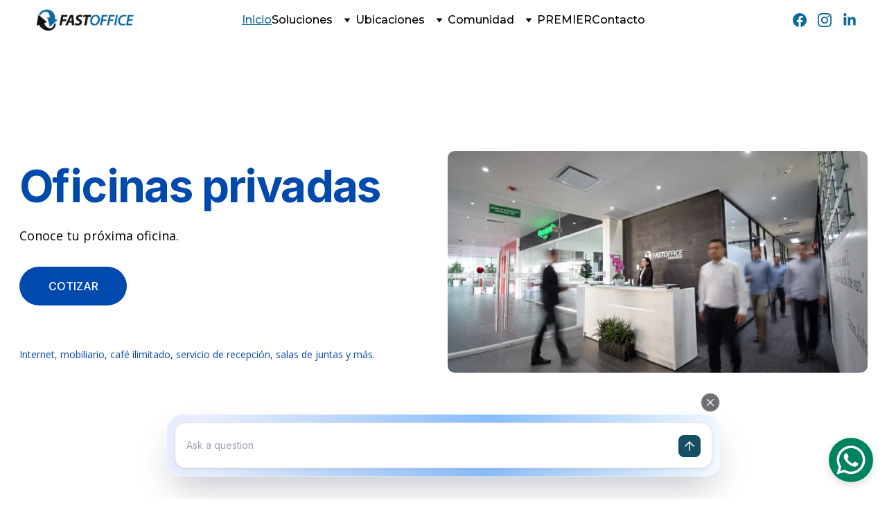

--- FILE ---
content_type: text/html
request_url: https://fastoffice.mx/?wcio122_qkvb_uuticke.html
body_size: 46555
content:
<!DOCTYPE html><html lang="es-MX"> <head><meta charset="utf-8"><meta name="viewport" content="width=device-width, initial-scale=1.0"><meta name="generator" content="Hostinger Website Builder"><script type="application/ld+json">{"@context":"https://schema.org/","name":"Inicio","url":"https://fastoffice.mx","image":"https://assets.zyrosite.com/cdn-cgi/image/format=auto,w=1440,h=756,fit=crop,f=jpeg/mxBxDE52JZfW2ROd/peri-37-A85poNWJRoUpow1D.jpg","inLanguage":"es-MX","@type":"WebSite"}</script><!--[--><link rel="preconnect" href="https://assets.zyrosite.com"><!----><!----><!----><!----><!--[--><link rel="alternate" hreflang="x-default" href="https://fastoffice.mx/"><!--]--><link href="https://cdn.zyrosite.com/u1/google-fonts/font-faces?family=Inter:wght@300;400;500;600;700&amp;family=Open+Sans:wght@400;500&amp;family=Roboto:wght@400;500;700&amp;family=Libre+Baskerville:wght@400&amp;family=Ubuntu:wght@400&amp;family=Montserrat:wght@400;500;700&amp;display=swap" rel="preconnect" crossorigin="true"><link href="https://cdn.zyrosite.com/u1/google-fonts/font-faces?family=Inter:wght@300;400;500;600;700&amp;family=Open+Sans:wght@400;500&amp;family=Roboto:wght@400;500;700&amp;family=Libre+Baskerville:wght@400&amp;family=Ubuntu:wght@400&amp;family=Montserrat:wght@400;500;700&amp;display=swap" rel="preload" as="style"><link href="https://cdn.zyrosite.com/u1/google-fonts/font-faces?family=Inter:wght@300;400;500;600;700&amp;family=Open+Sans:wght@400;500&amp;family=Roboto:wght@400;500;700&amp;family=Libre+Baskerville:wght@400&amp;family=Ubuntu:wght@400&amp;family=Montserrat:wght@400;500;700&amp;display=swap" rel="stylesheet" referrerpolicy="no-referrer"><title>Inicio | Fast Office </title><!----><link rel="icon" size="16x16" href="https://assets.zyrosite.com/cdn-cgi/image/format=auto,w=16,h=16,fit=crop,f=png/mxBxDE52JZfW2ROd/logo-fast-02-g42YQSCWAxQiJ0XL.png"><link rel="icon" size="32x32" href="https://assets.zyrosite.com/cdn-cgi/image/format=auto,w=32,h=32,fit=crop,f=png/mxBxDE52JZfW2ROd/logo-fast-02-g42YQSCWAxQiJ0XL.png"><link rel="icon" size="192x192" href="https://assets.zyrosite.com/cdn-cgi/image/format=auto,w=192,h=192,fit=crop,f=png/mxBxDE52JZfW2ROd/logo-fast-02-g42YQSCWAxQiJ0XL.png"><link rel="apple-touch-icon" href="https://assets.zyrosite.com/cdn-cgi/image/format=auto,w=180,h=180,fit=crop,f=png/mxBxDE52JZfW2ROd/logo-fast-02-g42YQSCWAxQiJ0XL.png"><meta content="https://fastoffice.mx/" property="og:url"><link rel="canonical" href="https://fastoffice.mx/"><meta content="Inicio | Fast Office " property="og:title"><meta name="twitter:title" content="Inicio | Fast Office "><meta content="website" property="og:type"><!----><!----><meta property="og:site_name" content="Fast Office "><!----><meta content="https://assets.zyrosite.com/cdn-cgi/image/format=auto,w=1440,h=756,fit=crop,f=jpeg/mxBxDE52JZfW2ROd/peri-37-A85poNWJRoUpow1D.jpg" property="og:image"><meta content="https://assets.zyrosite.com/cdn-cgi/image/format=auto,w=1440,h=756,fit=crop,f=jpeg/mxBxDE52JZfW2ROd/peri-37-A85poNWJRoUpow1D.jpg" name="twitter:image"><meta content="" property="og:image:alt"><meta content="" name="twitter:image:alt"><meta name="twitter:card" content="summary_large_image"><!----><!--]--><style></style><link rel="prefetch" href="https://assets.zyrosite.com/mxBxDE52JZfW2ROd/traffic.txt"><script>(function(){const postDate = null;

			const currentDate = new Date().setHours(0, 0, 0, 0);
			const postPublishDate = new Date(postDate).setHours(0, 0, 0, 0);

			if (postPublishDate && currentDate < postPublishDate) {
				window.location.replace('/');
			}
		})();</script><link rel="stylesheet" href="/_astro-1768928445867/_slug_.Bf4wHZQU.css">
<style>:root{--color-meteorite-dark: #2f1c6a;--color-meteorite-dark-2: #1F1346;--color-meteorite: #8c85ff;--color-meteorite-light: #d5dfff;--color-primary-dark: #5025d1;--color-primary: #673de6;--color-primary-light: #ebe4ff;--color-primary-charts: #B39EF3;--color-danger-dark: #d63163;--color-danger: #fc5185;--color-danger-light: #ffe8ef;--color-danger-charts: #FEA8C2;--color-warning-dark: #fea419;--color-warning-dark-2: #9F6000;--color-warning-charts: #FFD28C;--color-warning: #ffcd35;--color-warning-light: #fff8e2;--color-success-dark: #008361;--color-success: #00b090;--color-success-light: #def4f0;--color-dark: #1d1e20;--color-gray-dark: #36344d;--color-gray: #727586;--color-gray-border: #dadce0;--color-gray-light: #f2f3f6;--color-light: #fff;--color-azure: #357df9;--color-azure-light: #e3ebf9;--color-azure-dark: #265ab2;--color-indigo: #6366F1;--color-neutral-200: #D8DAE0}.whats-app-bubble{position:fixed;right:20px;bottom:24px;z-index:19;display:flex;cursor:pointer;border-radius:100px;box-shadow:#00000026 0 4px 12px}#wtpQualitySign_fixedCSS,#wtpQualitySign_popupCSS{bottom:10px!important}#wtpQualitySign_fixedCSS{z-index:17!important}#wtpQualitySign_popupCSS{z-index:18!important}
</style></head> <body> <div> <style>astro-island,astro-slot,astro-static-slot{display:contents}</style><script>(()=>{var e=async t=>{await(await t())()};(self.Astro||(self.Astro={})).only=e;window.dispatchEvent(new Event("astro:only"));})();</script><script>(()=>{var A=Object.defineProperty;var g=(i,o,a)=>o in i?A(i,o,{enumerable:!0,configurable:!0,writable:!0,value:a}):i[o]=a;var d=(i,o,a)=>g(i,typeof o!="symbol"?o+"":o,a);{let i={0:t=>m(t),1:t=>a(t),2:t=>new RegExp(t),3:t=>new Date(t),4:t=>new Map(a(t)),5:t=>new Set(a(t)),6:t=>BigInt(t),7:t=>new URL(t),8:t=>new Uint8Array(t),9:t=>new Uint16Array(t),10:t=>new Uint32Array(t),11:t=>1/0*t},o=t=>{let[l,e]=t;return l in i?i[l](e):void 0},a=t=>t.map(o),m=t=>typeof t!="object"||t===null?t:Object.fromEntries(Object.entries(t).map(([l,e])=>[l,o(e)]));class y extends HTMLElement{constructor(){super(...arguments);d(this,"Component");d(this,"hydrator");d(this,"hydrate",async()=>{var b;if(!this.hydrator||!this.isConnected)return;let e=(b=this.parentElement)==null?void 0:b.closest("astro-island[ssr]");if(e){e.addEventListener("astro:hydrate",this.hydrate,{once:!0});return}let c=this.querySelectorAll("astro-slot"),n={},h=this.querySelectorAll("template[data-astro-template]");for(let r of h){let s=r.closest(this.tagName);s!=null&&s.isSameNode(this)&&(n[r.getAttribute("data-astro-template")||"default"]=r.innerHTML,r.remove())}for(let r of c){let s=r.closest(this.tagName);s!=null&&s.isSameNode(this)&&(n[r.getAttribute("name")||"default"]=r.innerHTML)}let p;try{p=this.hasAttribute("props")?m(JSON.parse(this.getAttribute("props"))):{}}catch(r){let s=this.getAttribute("component-url")||"<unknown>",v=this.getAttribute("component-export");throw v&&(s+=` (export ${v})`),console.error(`[hydrate] Error parsing props for component ${s}`,this.getAttribute("props"),r),r}let u;await this.hydrator(this)(this.Component,p,n,{client:this.getAttribute("client")}),this.removeAttribute("ssr"),this.dispatchEvent(new CustomEvent("astro:hydrate"))});d(this,"unmount",()=>{this.isConnected||this.dispatchEvent(new CustomEvent("astro:unmount"))})}disconnectedCallback(){document.removeEventListener("astro:after-swap",this.unmount),document.addEventListener("astro:after-swap",this.unmount,{once:!0})}connectedCallback(){if(!this.hasAttribute("await-children")||document.readyState==="interactive"||document.readyState==="complete")this.childrenConnectedCallback();else{let e=()=>{document.removeEventListener("DOMContentLoaded",e),c.disconnect(),this.childrenConnectedCallback()},c=new MutationObserver(()=>{var n;((n=this.lastChild)==null?void 0:n.nodeType)===Node.COMMENT_NODE&&this.lastChild.nodeValue==="astro:end"&&(this.lastChild.remove(),e())});c.observe(this,{childList:!0}),document.addEventListener("DOMContentLoaded",e)}}async childrenConnectedCallback(){let e=this.getAttribute("before-hydration-url");e&&await import(e),this.start()}async start(){let e=JSON.parse(this.getAttribute("opts")),c=this.getAttribute("client");if(Astro[c]===void 0){window.addEventListener(`astro:${c}`,()=>this.start(),{once:!0});return}try{await Astro[c](async()=>{let n=this.getAttribute("renderer-url"),[h,{default:p}]=await Promise.all([import(this.getAttribute("component-url")),n?import(n):()=>()=>{}]),u=this.getAttribute("component-export")||"default";if(!u.includes("."))this.Component=h[u];else{this.Component=h;for(let f of u.split("."))this.Component=this.Component[f]}return this.hydrator=p,this.hydrate},e,this)}catch(n){console.error(`[astro-island] Error hydrating ${this.getAttribute("component-url")}`,n)}}attributeChangedCallback(){this.hydrate()}}d(y,"observedAttributes",["props"]),customElements.get("astro-island")||customElements.define("astro-island",y)}})();</script><astro-island uid="dSrcm" component-url="/_astro-1768928445867/ClientHead.OlJAcfZ3.js" component-export="default" renderer-url="/_astro-1768928445867/client.D2pusNY7.js" props="{&quot;page-noindex&quot;:[0,false],&quot;canonical-url&quot;:[0,&quot;https://fastoffice.mx/&quot;],&quot;site-meta&quot;:[0,{&quot;version&quot;:[0,197],&quot;template&quot;:[0,&quot;aigenerated&quot;],&quot;metaTitle&quot;:[0,&quot;Fast Office &quot;],&quot;customMeta&quot;:[0,&quot;&lt;script&gt;\n  var s = document.createElement(\&quot;script\&quot;);\n  s.src = \&quot;https://app.nimbusweb.me/public-agents/bundle.umd.js\&quot;;\n  s.dataset.aiWidget = \&quot;\&quot;;\n  s.dataset.props = JSON.stringify({\n    displayType: \&quot;search-bar\&quot;,\n    orgId: \&quot;u261a8\&quot;,\n    agentId: \&quot;aiEh5mLYPVfUGYEH\&quot;\n  });\n  document.head.appendChild(s);\n&lt;/script&gt;\n&quot;],&quot;ogImageAlt&quot;:[0,&quot;&quot;],&quot;faviconPath&quot;:[0,&quot;logo-fast-02-g42YQSCWAxQiJ0XL.png&quot;],&quot;ogImagePath&quot;:[0,&quot;peri-37-A85poNWJRoUpow1D.jpg&quot;],&quot;defaultLocale&quot;:[0,&quot;system&quot;],&quot;ecommerceType&quot;:[0,&quot;zyro&quot;],&quot;faviconOrigin&quot;:[0,&quot;assets&quot;],&quot;ogImageOrigin&quot;:[0,&quot;assets&quot;],&quot;whatsAppNumber&quot;:[0,&quot;3319703727&quot;],&quot;whatsAppMessage&quot;:[0,&quot;Hola.%20Me%20gustar%C3%ADa%20solicitar%20m%C3%A1s%20informaci%C3%B3n.&quot;],&quot;ecommerceStoreId&quot;:[0,&quot;store_01KAYANYAJWEDEJ5TEABQDB344&quot;],&quot;customBodyElements&quot;:[0,&quot;&lt;script&gt;\n  var s = document.createElement(\&quot;script\&quot;);\n  s.src = \&quot;https://app.nimbusweb.me/public-agents/bundle.umd.js\&quot;;\n  s.dataset.aiWidget = \&quot;\&quot;;\n  s.dataset.props = JSON.stringify({\n    displayType: \&quot;search-bar\&quot;,\n    orgId: \&quot;u261a8\&quot;,\n    agentId: \&quot;aiEh5mLYPVfUGYEH\&quot;\n  });\n  document.head.appendChild(s);\n&lt;/script&gt;&quot;],&quot;customHeadElements&quot;:[0,&quot;&quot;],&quot;isPrivateModeActive&quot;:[0,false],&quot;demoEcommerceStoreId&quot;:[0,&quot;demo_01G0E9P2R0CFTNBWEEFCEV8EG5&quot;],&quot;shouldAddWWWPrefixToDomain&quot;:[0,false]}],&quot;domain&quot;:[0,&quot;fastoffice.mx&quot;]}" ssr client="only" opts="{&quot;name&quot;:&quot;ClientHead&quot;,&quot;value&quot;:&quot;vue&quot;}"></astro-island> <script>(()=>{var e=async t=>{await(await t())()};(self.Astro||(self.Astro={})).load=e;window.dispatchEvent(new Event("astro:load"));})();</script><astro-island uid="Z1wpgQ4" prefix="s1" component-url="/_astro-1768928445867/Page.C7X4aDga.js" component-export="default" renderer-url="/_astro-1768928445867/client.D2pusNY7.js" props="{&quot;pageData&quot;:[0,{&quot;pages&quot;:[0,{&quot;home&quot;:[0,{&quot;meta&quot;:[0,{&quot;title&quot;:[0,&quot;Fast Office | Soluciones de Oficinas Flexibles en México.   &quot;],&quot;noindex&quot;:[0,false],&quot;keywords&quot;:[1,[[0,&quot;servicios premier&quot;],[0,&quot;Oficina flexible&quot;],[0,&quot;fast office&quot;]]],&quot;description&quot;:[0,&quot;Renta tu oficina privada con todo incluido en Fast Office. Ofrecemos oficinas flexibles para tu empresa con agilidad, networking, imagen corporativa de éxito.&quot;],&quot;focusKeyword&quot;:[0,&quot;fast office&quot;]}],&quot;name&quot;:[0,&quot;Inicio&quot;],&quot;slug&quot;:[0,&quot;&quot;],&quot;type&quot;:[0,&quot;default&quot;],&quot;blocks&quot;:[1,[[0,&quot;hero&quot;],[0,&quot;section1&quot;],[0,&quot;section2&quot;],[0,&quot;section3&quot;],[0,&quot;slogan&quot;],[0,&quot;zb0bvf&quot;]]],&quot;hiddenSlots&quot;:[1,[]]}],&quot;z0SFNL&quot;:[0,{&quot;date&quot;:[0,&quot;2024-05-15T16:34:28.404Z&quot;],&quot;meta&quot;:[0,{&quot;title&quot;:[0,&quot;Espacios de Trabajo Ecológicos: Transformando tu Oficina para un Futuro Sostenible&quot;],&quot;ogImageAlt&quot;:[0,&quot;a person sitting at a desk with a laptop&quot;],&quot;description&quot;:[0,&quot;Descripción de la publicación.&quot;],&quot;ogImagePath&quot;:[0,&quot;photo-1681418660057-3210f48689d3&quot;],&quot;ogImageOrigin&quot;:[0,&quot;unsplash&quot;]}],&quot;name&quot;:[0,&quot;Espacios de Trabajo Ecológicos: Transformando tu Oficina para un Futuro Sostenible&quot;],&quot;slug&quot;:[0,&quot;espacios-de-trabajo-ecologicos-transformando-tu-oficina-para-un-futuro-sostenible&quot;],&quot;type&quot;:[0,&quot;blog&quot;],&quot;blocks&quot;:[1,[[0,&quot;zGH6cS&quot;],[0,&quot;zq6BaV&quot;]]],&quot;isDraft&quot;:[0,false],&quot;categories&quot;:[1,[]],&quot;hiddenSlots&quot;:[1,[]],&quot;coverImageAlt&quot;:[0,&quot;a person sitting at a desk with a laptop&quot;],&quot;minutesToRead&quot;:[0,&quot;3&quot;],&quot;coverImagePath&quot;:[0,&quot;photo-1681418660057-3210f48689d3&quot;],&quot;coverImageOrigin&quot;:[0,&quot;unsplash&quot;]}],&quot;z2XSVT&quot;:[0,{&quot;meta&quot;:[0,{&quot;title&quot;:[0,&quot;Aviso de Privacidad Integral y Protección de Datos | Fast Office&quot;],&quot;noindex&quot;:[0,false],&quot;keywords&quot;:[1,[[0,&quot;aviso de privacidad&quot;]]],&quot;password&quot;:[0,&quot;&quot;],&quot;ogImageAlt&quot;:[0,&quot;&quot;],&quot;description&quot;:[0,&quot;Consulta el Aviso de Privacidad de Fast Office. Aquí explicamos cómo recopilamos, usamos y protegemos tus datos personales, garantizando tu confidencialidad.&quot;],&quot;focusKeyword&quot;:[0,&quot;aviso de privacidad&quot;],&quot;passwordDesign&quot;:[0,&quot;default&quot;],&quot;passwordBackText&quot;:[0,&quot;Volver a&quot;],&quot;passwordButtonText&quot;:[0,&quot;Ingresar&quot;],&quot;passwordHeadingText&quot;:[0,&quot;Área de visitante&quot;],&quot;passwordSubheadingText&quot;:[0,&quot;Por favor, ingresa la contraseña para acceder a la página&quot;],&quot;passwordPlaceholderText&quot;:[0,&quot;Ingresa la contraseña&quot;]}],&quot;name&quot;:[0,&quot;Aviso de privacidad&quot;],&quot;slug&quot;:[0,&quot;aviso-de-privacidad&quot;],&quot;type&quot;:[0,&quot;default&quot;],&quot;blocks&quot;:[1,[[0,&quot;z3_MEF&quot;]]],&quot;hiddenSlots&quot;:[1,[]]}],&quot;z2bpPo&quot;:[0,{&quot;meta&quot;:[0,{&quot;title&quot;:[0,&quot;Oficinas Corporativas en Estrella Polar, GDL | Fast Office&quot;],&quot;noindex&quot;:[0,false],&quot;keywords&quot;:[1,[[0,&quot;estrella polar&quot;]]],&quot;password&quot;:[0,&quot;&quot;],&quot;ogImageAlt&quot;:[0,&quot;&quot;],&quot;description&quot;:[0,&quot;Tu nueva oficina en Estrella Polar, Guadalajara. Fast Office te ofrece espacios equipados con todo incluido, agilidad y un networking de alto nivel para crecer.&quot;],&quot;focusKeyword&quot;:[0,&quot;estrella polar&quot;],&quot;passwordDesign&quot;:[0,&quot;default&quot;],&quot;passwordBackText&quot;:[0,&quot;Volver a&quot;],&quot;passwordButtonText&quot;:[0,&quot;Ingresar&quot;],&quot;passwordHeadingText&quot;:[0,&quot;Área de visitante&quot;],&quot;passwordSubheadingText&quot;:[0,&quot;Por favor, ingresa la contraseña para acceder a la página&quot;],&quot;passwordPlaceholderText&quot;:[0,&quot;Ingresa la contraseña&quot;]}],&quot;name&quot;:[0,&quot;brochuremerida&quot;],&quot;slug&quot;:[0,&quot;brochuremerida&quot;],&quot;type&quot;:[0,&quot;default&quot;],&quot;blocks&quot;:[1,[[0,&quot;zUNbpa&quot;],[0,&quot;zYCDy9&quot;]]]}],&quot;z2ezMC&quot;:[0,{&quot;meta&quot;:[0,{&quot;noindex&quot;:[0,false],&quot;password&quot;:[0,&quot;&quot;],&quot;ogImageAlt&quot;:[0,&quot;&quot;],&quot;passwordDesign&quot;:[0,&quot;default&quot;],&quot;passwordBackText&quot;:[0,&quot;Volver a&quot;],&quot;passwordButtonText&quot;:[0,&quot;Ingresar&quot;],&quot;passwordHeadingText&quot;:[0,&quot;Área de visitante&quot;],&quot;passwordSubheadingText&quot;:[0,&quot;Introduce la contraseña para acceder a la página&quot;],&quot;passwordPlaceholderText&quot;:[0,&quot;Ingresa la contraseña&quot;]}],&quot;name&quot;:[0,&quot;Oficinas por día&quot;],&quot;slug&quot;:[0,&quot;oficinas-por-dia&quot;],&quot;type&quot;:[0,&quot;default&quot;],&quot;blocks&quot;:[1,[[0,&quot;z5rr-n&quot;],[0,&quot;zf3vtK&quot;],[0,&quot;z_p4xA&quot;]]]}],&quot;z2tU9v&quot;:[0,{&quot;date&quot;:[0,&quot;2024-08-12T18:28:56.311Z&quot;],&quot;meta&quot;:[0,{&quot;title&quot;:[0,&quot;La Evolución de los Espacios de Trabajo: Del Cubículo al Entorno Colaborativo&quot;],&quot;ogImageAlt&quot;:[0,&quot;a black and white photo of people in a library&quot;],&quot;description&quot;:[0,&quot;Descripción de la publicación.&quot;],&quot;ogImagePath&quot;:[0,&quot;photo-1680171267008-73c3af8dd2b5&quot;],&quot;ogImageOrigin&quot;:[0,&quot;unsplash&quot;]}],&quot;name&quot;:[0,&quot;La Evolución de los Espacios de Trabajo: Del Cubículo al Entorno Colaborativo&quot;],&quot;slug&quot;:[0,&quot;la-evolucion-de-los-espacios-de-trabajo-del-cubiculo-al-entorno-colaborativo&quot;],&quot;type&quot;:[0,&quot;blog&quot;],&quot;blocks&quot;:[1,[[0,&quot;z3YXQO&quot;],[0,&quot;zEqgdg&quot;]]],&quot;isDraft&quot;:[0,false],&quot;categories&quot;:[1,[]],&quot;hiddenSlots&quot;:[1,[]],&quot;coverImageAlt&quot;:[0,&quot;a black and white photo of people in a library&quot;],&quot;minutesToRead&quot;:[0,&quot;3&quot;],&quot;coverImagePath&quot;:[0,&quot;photo-1680171267008-73c3af8dd2b5&quot;],&quot;coverImageOrigin&quot;:[0,&quot;unsplash&quot;]}],&quot;z36W3d&quot;:[0,{&quot;meta&quot;:[0,{&quot;noindex&quot;:[0,false],&quot;password&quot;:[0,&quot;&quot;],&quot;ogImageAlt&quot;:[0,&quot;&quot;],&quot;passwordDesign&quot;:[0,&quot;default&quot;],&quot;passwordBackText&quot;:[0,&quot;Volver a&quot;],&quot;passwordButtonText&quot;:[0,&quot;Ingresar&quot;],&quot;passwordHeadingText&quot;:[0,&quot;Área de visitante&quot;],&quot;passwordSubheadingText&quot;:[0,&quot;Introduce la contraseña para acceder a la página&quot;],&quot;passwordPlaceholderText&quot;:[0,&quot;Ingresa la contraseña&quot;]}],&quot;name&quot;:[0,&quot;lc&quot;],&quot;slug&quot;:[0,&quot;lc&quot;],&quot;type&quot;:[0,&quot;default&quot;],&quot;blocks&quot;:[1,[[0,&quot;zyc78P&quot;]]],&quot;hiddenSlots&quot;:[1,[[0,&quot;footer&quot;],[0,&quot;header&quot;]]]}],&quot;z3u_hb&quot;:[0,{&quot;date&quot;:[0,&quot;2024-01-03T16:56:45.892Z&quot;],&quot;meta&quot;:[0,{&quot;title&quot;:[0,&quot;Optimiza Tu Tiempo: La Importancia de Calendarizar Tus Actividades&quot;],&quot;ogImageAlt&quot;:[0,&quot;&quot;],&quot;description&quot;:[0,&quot;Descripción de la publicación.&quot;],&quot;ogImagePath&quot;:[0,&quot;imagen-de-whatsapp-2024-01-03-a-las-10.11.14_c4693ce3-YanM5zZ7kQT1XR52.jpg&quot;],&quot;ogImageOrigin&quot;:[0,&quot;assets&quot;]}],&quot;name&quot;:[0,&quot;Optimiza Tu Tiempo: La Importancia de Calendarizar Tus Actividades&quot;],&quot;slug&quot;:[0,&quot;optimiza-tu-tiempo-la-importancia-de-calendarizar-tus-actividades&quot;],&quot;type&quot;:[0,&quot;blog&quot;],&quot;blocks&quot;:[1,[[0,&quot;zC6hTj&quot;],[0,&quot;z3vSL_&quot;]]],&quot;isDraft&quot;:[0,false],&quot;categories&quot;:[1,[]],&quot;hiddenSlots&quot;:[1,[]],&quot;coverImageAlt&quot;:[0,&quot;&quot;],&quot;minutesToRead&quot;:[0,&quot;2&quot;],&quot;coverImagePath&quot;:[0,&quot;imagen-de-whatsapp-2024-01-03-a-las-10.11.14_c4693ce3-YanM5zZ7kQT1XR52.jpg&quot;],&quot;coverImageOrigin&quot;:[0,&quot;assets&quot;]}],&quot;z4XlIA&quot;:[0,{&quot;meta&quot;:[0,{&quot;title&quot;:[0,&quot;Oficinas Corporativas en Estrella Polar, GDL | Fast Office&quot;],&quot;noindex&quot;:[0,false],&quot;keywords&quot;:[1,[[0,&quot;estrella polar&quot;]]],&quot;password&quot;:[0,&quot;&quot;],&quot;ogImageAlt&quot;:[0,&quot;&quot;],&quot;description&quot;:[0,&quot;Tu nueva oficina en Estrella Polar, Guadalajara. Fast Office te ofrece espacios equipados con todo incluido, agilidad y un networking de alto nivel para crecer.&quot;],&quot;focusKeyword&quot;:[0,&quot;estrella polar&quot;],&quot;passwordDesign&quot;:[0,&quot;default&quot;],&quot;passwordBackText&quot;:[0,&quot;Volver a&quot;],&quot;passwordButtonText&quot;:[0,&quot;Ingresar&quot;],&quot;passwordHeadingText&quot;:[0,&quot;Área de visitante&quot;],&quot;passwordSubheadingText&quot;:[0,&quot;Por favor, ingresa la contraseña para acceder a la página&quot;],&quot;passwordPlaceholderText&quot;:[0,&quot;Ingresa la contraseña&quot;]}],&quot;name&quot;:[0,&quot;brochurepuebla&quot;],&quot;slug&quot;:[0,&quot;brochurepuebla&quot;],&quot;type&quot;:[0,&quot;default&quot;],&quot;blocks&quot;:[1,[[0,&quot;zRPdHw&quot;],[0,&quot;zB3YtD&quot;]]]}],&quot;z5A6AH&quot;:[0,{&quot;meta&quot;:[0,{&quot;title&quot;:[0,&quot;Términos y Condiciones de Servicio | Fast Office México Oficial&quot;],&quot;keywords&quot;:[1,[[0,&quot;fast office&quot;]]],&quot;description&quot;:[0,&quot;Consulta los Términos y Condiciones de Fast Office. Este documento detalla el acuerdo legal, derechos y obligaciones al contratar nuestros servicios de oficina.&quot;],&quot;focusKeyword&quot;:[0,&quot;fast office&quot;]}],&quot;name&quot;:[0,&quot;Términos y condiciones&quot;],&quot;slug&quot;:[0,&quot;terms-and-conditions-fast-office&quot;],&quot;type&quot;:[0,&quot;default&quot;],&quot;blocks&quot;:[1,[[0,&quot;z2LU2V&quot;]]],&quot;hiddenSlots&quot;:[1,[]]}],&quot;z67V3X&quot;:[0,{&quot;meta&quot;:[0,{&quot;title&quot;:[0,&quot;Fast Office CDMX | Renta de Oficinas Corporativas y Privadas&quot;],&quot;noindex&quot;:[0,false],&quot;keywords&quot;:[1,[[0,&quot;cdmx&quot;],[0,&quot;Fast Office&quot;]]],&quot;password&quot;:[0,&quot;&quot;],&quot;ogImageAlt&quot;:[0,&quot;&quot;],&quot;description&quot;:[0,&quot;Posiciona tu empresa en el corazón de CDMX. Fast Office te da la oficina equipada y el ecosistema de negocios que necesitas para competir y triunfar en la capital.&quot;],&quot;focusKeyword&quot;:[0,&quot;Fast Office&quot;],&quot;passwordDesign&quot;:[0,&quot;default&quot;],&quot;passwordBackText&quot;:[0,&quot;Volver a&quot;],&quot;passwordButtonText&quot;:[0,&quot;Ingresar&quot;],&quot;passwordHeadingText&quot;:[0,&quot;Área de visitante&quot;],&quot;passwordSubheadingText&quot;:[0,&quot;Por favor, ingresa la contraseña para acceder a la página&quot;],&quot;passwordPlaceholderText&quot;:[0,&quot;Ingresa la contraseña&quot;]}],&quot;name&quot;:[0,&quot;brochurerivieranayarit&quot;],&quot;slug&quot;:[0,&quot;brochurerivieranayarit&quot;],&quot;type&quot;:[0,&quot;default&quot;],&quot;blocks&quot;:[1,[[0,&quot;zNfBqV&quot;],[0,&quot;zQEsy0&quot;]]]}],&quot;z6xB3K&quot;:[0,{&quot;date&quot;:[0,&quot;2023-07-31&quot;],&quot;meta&quot;:[0,{&quot;title&quot;:[0,&quot;¡Desbloquea el poder de la flexibilidad en el lugar de trabajo moderno!&quot;],&quot;ogImageAlt&quot;:[0,&quot;&quot;],&quot;description&quot;:[0,&quot;&quot;],&quot;ogImagePath&quot;:[0,&quot;1690839702588-mxBjGBpqWMhNP2q7.jpeg&quot;],&quot;ogImageOrigin&quot;:[0,&quot;assets&quot;]}],&quot;name&quot;:[0,&quot;¡Desbloquea el poder de la flexibilidad en el lugar de trabajo moderno!&quot;],&quot;slug&quot;:[0,&quot;httpswwwlinkedincompulsedesbloquea-el-poder-de-la-flexibilidad-en-lugar-trabajo-moderno&quot;],&quot;type&quot;:[0,&quot;blog&quot;],&quot;blocks&quot;:[1,[[0,&quot;zOlW76&quot;],[0,&quot;zoo6JP&quot;]]],&quot;isDraft&quot;:[0,false],&quot;categories&quot;:[1,[]],&quot;hiddenSlots&quot;:[1,[]],&quot;coverImageAlt&quot;:[0,&quot;&quot;],&quot;minutesToRead&quot;:[0,&quot;2&quot;],&quot;coverImagePath&quot;:[0,&quot;1690839702588-mxBjGBpqWMhNP2q7.jpeg&quot;],&quot;coverImageOrigin&quot;:[0,&quot;assets&quot;]}],&quot;z7nJSk&quot;:[0,{&quot;meta&quot;:[0,{&quot;title&quot;:[0,&quot;Fast Office Cruz del Sur Oficinas Privadas con Todo Incluido&quot;],&quot;noindex&quot;:[0,false],&quot;keywords&quot;:[1,[[0,&quot;cruz del sur&quot;]]],&quot;password&quot;:[0,&quot;&quot;],&quot;ogImageAlt&quot;:[0,&quot;&quot;],&quot;description&quot;:[0,&quot;Ubica tu empresa en Av. Cruz del Sur, GDL. Con Fast Office tienes una oficina equipada, todo incluido y la máxima conectividad para el éxito de tu negocio. &quot;],&quot;focusKeyword&quot;:[0,&quot;cruz del sur&quot;],&quot;passwordDesign&quot;:[0,&quot;default&quot;],&quot;passwordBackText&quot;:[0,&quot;Volver a&quot;],&quot;passwordButtonText&quot;:[0,&quot;Ingresar&quot;],&quot;passwordHeadingText&quot;:[0,&quot;Área de visitante&quot;],&quot;passwordSubheadingText&quot;:[0,&quot;Por favor, ingresa la contraseña para acceder a la página&quot;],&quot;passwordPlaceholderText&quot;:[0,&quot;Ingresa la contraseña&quot;]}],&quot;name&quot;:[0,&quot;brochurecruzdelsur&quot;],&quot;slug&quot;:[0,&quot;brochurecruzdelsur&quot;],&quot;type&quot;:[0,&quot;default&quot;],&quot;blocks&quot;:[1,[[0,&quot;znjL9t&quot;],[0,&quot;zKHpiM&quot;]]]}],&quot;z92bqe&quot;:[0,{&quot;date&quot;:[0,&quot;2023-12-08T19:18:24.083Z&quot;],&quot;meta&quot;:[0,{&quot;title&quot;:[0,&quot;Potencia Tu Productividad Laboral: Explorando las Mejores Plataformas&quot;],&quot;ogImageAlt&quot;:[0,&quot;&quot;],&quot;description&quot;:[0,&quot;Descripción de la publicación.&quot;],&quot;ogImagePath&quot;:[0,&quot;imagen-de-whatsapp-2023-12-08-a-las-11.09.02_2c64aaab-mjEQN3ynMqFvZeP5.jpg&quot;],&quot;ogImageOrigin&quot;:[0,&quot;assets&quot;]}],&quot;name&quot;:[0,&quot;Potencia Tu Productividad Laboral: Explorando las Mejores Plataformas&quot;],&quot;slug&quot;:[0,&quot;potencia-tu-productividad-laboral-explorando-las-mejores-plataformas&quot;],&quot;type&quot;:[0,&quot;blog&quot;],&quot;blocks&quot;:[1,[[0,&quot;zLhM3i&quot;],[0,&quot;z4yQ6k&quot;]]],&quot;isDraft&quot;:[0,false],&quot;categories&quot;:[1,[]],&quot;hiddenSlots&quot;:[1,[]],&quot;coverImageAlt&quot;:[0,&quot;&quot;],&quot;minutesToRead&quot;:[0,&quot;2&quot;],&quot;coverImagePath&quot;:[0,&quot;imagen-de-whatsapp-2023-12-08-a-las-11.09.02_2c64aaab-mjEQN3ynMqFvZeP5.jpg&quot;],&quot;coverImageOrigin&quot;:[0,&quot;assets&quot;]}],&quot;zAebw0&quot;:[0,{&quot;meta&quot;:[0,{&quot;noindex&quot;:[0,false],&quot;password&quot;:[0,&quot;&quot;],&quot;ogImageAlt&quot;:[0,&quot;&quot;],&quot;passwordDesign&quot;:[0,&quot;default&quot;],&quot;passwordBackText&quot;:[0,&quot;Volver a&quot;],&quot;passwordButtonText&quot;:[0,&quot;Ingresar&quot;],&quot;passwordHeadingText&quot;:[0,&quot;Área de visitante&quot;],&quot;passwordSubheadingText&quot;:[0,&quot;Introduce la contraseña para acceder a la página&quot;],&quot;passwordPlaceholderText&quot;:[0,&quot;Ingresa la contraseña&quot;]}],&quot;name&quot;:[0,&quot;Oficinas virtuales&quot;],&quot;slug&quot;:[0,&quot;oficinas-virtuales&quot;],&quot;type&quot;:[0,&quot;default&quot;],&quot;blocks&quot;:[1,[[0,&quot;z3F7d5&quot;],[0,&quot;zMrbWk&quot;],[0,&quot;zSr4Eo&quot;]]]}],&quot;zAsBRf&quot;:[0,{&quot;meta&quot;:[0,{&quot;title&quot;:[0,&quot;Conecta con la Industria Automotriz | Oficinas en Puebla, Pue.&quot;],&quot;noindex&quot;:[0,false],&quot;keywords&quot;:[1,[[0,&quot;Puebla&quot;],[0,&quot;Renta oficinas en Puebla&quot;],[0,&quot;oficinas disponibles en Puebla&quot;]]],&quot;password&quot;:[0,&quot;&quot;],&quot;ogImageAlt&quot;:[0,&quot;&quot;],&quot;description&quot;:[0,&quot;Instala tu empresa en Puebla, un pilar de la industria nacional. Fast Office te da la oficina equipada y la imagen corporativa para operar con total eficiencia.&quot;],&quot;focusKeyword&quot;:[0,&quot;Puebla&quot;],&quot;passwordDesign&quot;:[0,&quot;default&quot;],&quot;passwordBackText&quot;:[0,&quot;Volver a&quot;],&quot;passwordButtonText&quot;:[0,&quot;Ingresar&quot;],&quot;passwordHeadingText&quot;:[0,&quot;Área de visitante&quot;],&quot;passwordSubheadingText&quot;:[0,&quot;Por favor, ingresa la contraseña para acceder a la página&quot;],&quot;passwordPlaceholderText&quot;:[0,&quot;Ingresa la contraseña&quot;]}],&quot;name&quot;:[0,&quot;Puebla&quot;],&quot;slug&quot;:[0,&quot;puebla&quot;],&quot;type&quot;:[0,&quot;default&quot;],&quot;blocks&quot;:[1,[[0,&quot;zpmgz0&quot;],[0,&quot;zT5J0L&quot;],[0,&quot;zUJPfP&quot;]]],&quot;hiddenSlots&quot;:[1,[]]}],&quot;zAszjZ&quot;:[0,{&quot;meta&quot;:[0,{&quot;noindex&quot;:[0,false],&quot;password&quot;:[0,&quot;&quot;],&quot;ogImageAlt&quot;:[0,&quot;&quot;],&quot;passwordDesign&quot;:[0,&quot;default&quot;],&quot;passwordBackText&quot;:[0,&quot;Volver a&quot;],&quot;passwordButtonText&quot;:[0,&quot;Ingresar&quot;],&quot;passwordHeadingText&quot;:[0,&quot;Área de visitante&quot;],&quot;passwordSubheadingText&quot;:[0,&quot;Introduce la contraseña para acceder a la página&quot;],&quot;passwordPlaceholderText&quot;:[0,&quot;Ingresa la contraseña&quot;]}],&quot;name&quot;:[0,&quot;Inicio&quot;],&quot;slug&quot;:[0,&quot;inicio-2&quot;],&quot;type&quot;:[0,&quot;default&quot;],&quot;blocks&quot;:[1,[[0,&quot;zKHtNV&quot;],[0,&quot;zIdcVv&quot;],[0,&quot;znm0EW&quot;],[0,&quot;zqgMYa&quot;],[0,&quot;zlRV74&quot;],[0,&quot;zmDH1N&quot;]]]}],&quot;zC6O2N&quot;:[0,{&quot;date&quot;:[0,&quot;2024-01-19T16:50:02.665Z&quot;],&quot;meta&quot;:[0,{&quot;title&quot;:[0,&quot;La cultura laboral japonesa: diferencias con Occidente&quot;],&quot;ogImageAlt&quot;:[0,&quot;&quot;],&quot;description&quot;:[0,&quot;&quot;],&quot;ogImagePath&quot;:[0,&quot;imagen-de-whatsapp-2024-01-19-a-las-10.16.24_c6734332-A1ark8RRqoTK0nL5.jpg&quot;],&quot;ogImageOrigin&quot;:[0,&quot;assets&quot;]}],&quot;name&quot;:[0,&quot;La cultura laboral japonesa: diferencias con Occidente&quot;],&quot;slug&quot;:[0,&quot;la-cultura-laboral-japonesa-diferencias-con-occidente&quot;],&quot;type&quot;:[0,&quot;blog&quot;],&quot;blocks&quot;:[1,[[0,&quot;zdLXvN&quot;],[0,&quot;zIV0ww&quot;]]],&quot;isDraft&quot;:[0,false],&quot;categories&quot;:[1,[]],&quot;hiddenSlots&quot;:[1,[]],&quot;coverImageAlt&quot;:[0,&quot;&quot;],&quot;minutesToRead&quot;:[0,&quot;2&quot;],&quot;coverImagePath&quot;:[0,&quot;imagen-de-whatsapp-2024-01-19-a-las-10.16.24_c6734332-A1ark8RRqoTK0nL5.jpg&quot;],&quot;coverImageOrigin&quot;:[0,&quot;assets&quot;]}],&quot;zCBoN-&quot;:[0,{&quot;date&quot;:[0,&quot;2024-02-26T16:37:05.493Z&quot;],&quot;meta&quot;:[0,{&quot;title&quot;:[0,&quot;Inteligencia Artificial en la Medicina: El futuro de la salud ya está aquí&quot;],&quot;ogImageAlt&quot;:[0,&quot;a pair of black headphones&quot;],&quot;description&quot;:[0,&quot;&quot;],&quot;ogImagePath&quot;:[0,&quot;photo-1655313719493-16ebe4906441&quot;],&quot;ogImageOrigin&quot;:[0,&quot;unsplash&quot;]}],&quot;name&quot;:[0,&quot;Inteligencia Artificial en la Medicina: El futuro de la salud ya está aquí&quot;],&quot;slug&quot;:[0,&quot;inteligencia-artificial-en-la-medicina-el-futuro-de-la-salud-ya-esta-aqui&quot;],&quot;type&quot;:[0,&quot;blog&quot;],&quot;blocks&quot;:[1,[[0,&quot;zhkXrF&quot;],[0,&quot;zRuk9l&quot;]]],&quot;isDraft&quot;:[0,false],&quot;categories&quot;:[1,[]],&quot;hiddenSlots&quot;:[1,[]],&quot;coverImageAlt&quot;:[0,&quot;a pair of black headphones&quot;],&quot;minutesToRead&quot;:[0,&quot;2&quot;],&quot;coverImagePath&quot;:[0,&quot;photo-1655313719493-16ebe4906441&quot;],&quot;coverImageOrigin&quot;:[0,&quot;unsplash&quot;]}],&quot;zEKuvn&quot;:[0,{&quot;date&quot;:[0,&quot;2024-08-06T16:25:57.321Z&quot;],&quot;meta&quot;:[0,{&quot;title&quot;:[0,&quot;5 Negocios Rentables en 2024&quot;],&quot;ogImageAlt&quot;:[0,&quot;a blue and pink background with the numbers 2024&quot;],&quot;description&quot;:[0,&quot;Descripción de la publicación.&quot;],&quot;ogImagePath&quot;:[0,&quot;photo-1702291449620-29cdce17c405&quot;],&quot;ogImageOrigin&quot;:[0,&quot;unsplash&quot;]}],&quot;name&quot;:[0,&quot;5 Negocios Rentables en 2024&quot;],&quot;slug&quot;:[0,&quot;5-negocios-rentables-en-2024&quot;],&quot;type&quot;:[0,&quot;blog&quot;],&quot;blocks&quot;:[1,[[0,&quot;zCtyjZ&quot;],[0,&quot;zcsF3g&quot;]]],&quot;isDraft&quot;:[0,false],&quot;categories&quot;:[1,[]],&quot;hiddenSlots&quot;:[1,[]],&quot;coverImageAlt&quot;:[0,&quot;a blue and pink background with the numbers 2024&quot;],&quot;minutesToRead&quot;:[0,&quot;3&quot;],&quot;coverImagePath&quot;:[0,&quot;photo-1702291449620-29cdce17c405&quot;],&quot;coverImageOrigin&quot;:[0,&quot;unsplash&quot;]}],&quot;zEgD4e&quot;:[0,{&quot;meta&quot;:[0,{&quot;title&quot;:[0,&quot;Eleva tu Negocio oficina Premium en Las Fuentes, Guadalajara&quot;],&quot;noindex&quot;:[0,false],&quot;keywords&quot;:[1,[[0,&quot;oficina premium&quot;],[0,&quot;Fast office&quot;],[0,&quot;Las fuentes&quot;]]],&quot;password&quot;:[0,&quot;&quot;],&quot;ogImageAlt&quot;:[0,&quot;&quot;],&quot;description&quot;:[0,&quot;Renta tu oficina premium en Las Fuentes. Fast Office te da un espacio con todo incluido para que proyectes éxito y crezcas tu negocio en la mejor zona de GDL.&quot;],&quot;focusKeyword&quot;:[0,&quot;Las fuentes&quot;],&quot;passwordDesign&quot;:[0,&quot;default&quot;],&quot;passwordBackText&quot;:[0,&quot;Volver a&quot;],&quot;passwordButtonText&quot;:[0,&quot;Ingresar&quot;],&quot;passwordHeadingText&quot;:[0,&quot;Área de visitante&quot;],&quot;passwordSubheadingText&quot;:[0,&quot;Por favor, ingresa la contraseña para acceder a la página&quot;],&quot;passwordPlaceholderText&quot;:[0,&quot;Ingresa la contraseña&quot;]}],&quot;name&quot;:[0,&quot;Las Fuentes&quot;],&quot;slug&quot;:[0,&quot;las-fuentes&quot;],&quot;type&quot;:[0,&quot;default&quot;],&quot;blocks&quot;:[1,[[0,&quot;zD263P&quot;],[0,&quot;zAeGqH&quot;]]]}],&quot;zF8GEd&quot;:[0,{&quot;date&quot;:[0,&quot;2023-12-14T16:51:01.179Z&quot;],&quot;meta&quot;:[0,{&quot;title&quot;:[0,&quot;Avanzando hacia un Futuro Automatizado: Transformando la Eficiencia Laboral&quot;],&quot;ogImageAlt&quot;:[0,&quot;&quot;],&quot;description&quot;:[0,&quot;&quot;],&quot;ogImagePath&quot;:[0,&quot;imagen-de-whatsapp-2023-12-14-a-las-10.58.12_ad05b779-dJoBgRGKg1fBWRO2.jpg&quot;],&quot;ogImageOrigin&quot;:[0,&quot;assets&quot;]}],&quot;name&quot;:[0,&quot;Avanzando hacia un Futuro Automatizado: Transformando la Eficiencia Laboral&quot;],&quot;slug&quot;:[0,&quot;avanzando-hacia-un-futuro-automatizado-transformando-la-eficiencia-laboral&quot;],&quot;type&quot;:[0,&quot;blog&quot;],&quot;blocks&quot;:[1,[[0,&quot;znucz7&quot;],[0,&quot;zqYdZq&quot;]]],&quot;isDraft&quot;:[0,false],&quot;categories&quot;:[1,[]],&quot;hiddenSlots&quot;:[1,[]],&quot;coverImageAlt&quot;:[0,&quot;&quot;],&quot;minutesToRead&quot;:[0,&quot;2&quot;],&quot;coverImagePath&quot;:[0,&quot;imagen-de-whatsapp-2023-12-14-a-las-10.58.12_ad05b779-dJoBgRGKg1fBWRO2.jpg&quot;],&quot;coverImageOrigin&quot;:[0,&quot;assets&quot;]}],&quot;zF9uHY&quot;:[0,{&quot;date&quot;:[0,&quot;2024-06-07T16:21:58.047Z&quot;],&quot;meta&quot;:[0,{&quot;title&quot;:[0,&quot;Consejos para Mantener la Productividad en Verano&quot;],&quot;ogImageAlt&quot;:[0,&quot;four person hands wrap around shoulders while looking at sunset&quot;],&quot;description&quot;:[0,&quot;Descripción de la publicación.&quot;],&quot;ogImagePath&quot;:[0,&quot;photo-1511632765486-a01980e01a18&quot;],&quot;ogImageOrigin&quot;:[0,&quot;unsplash&quot;]}],&quot;name&quot;:[0,&quot;Consejos para Mantener la Productividad en Verano&quot;],&quot;slug&quot;:[0,&quot;consejos-para-mantener-la-productividad-en-verano&quot;],&quot;type&quot;:[0,&quot;blog&quot;],&quot;blocks&quot;:[1,[[0,&quot;zVFHS8&quot;],[0,&quot;zbb-Va&quot;]]],&quot;isDraft&quot;:[0,false],&quot;categories&quot;:[1,[]],&quot;hiddenSlots&quot;:[1,[]],&quot;coverImageAlt&quot;:[0,&quot;four person hands wrap around shoulders while looking at sunset&quot;],&quot;minutesToRead&quot;:[0,&quot;3&quot;],&quot;coverImagePath&quot;:[0,&quot;photo-1511632765486-a01980e01a18&quot;],&quot;coverImageOrigin&quot;:[0,&quot;unsplash&quot;]}],&quot;zGhURZ&quot;:[0,{&quot;date&quot;:[0,&quot;2023-12-19T18:18:21.071Z&quot;],&quot;meta&quot;:[0,{&quot;title&quot;:[0,&quot;Emprende Ahora: La Edad No Es un Límite para tus Sueños Empresariales&quot;],&quot;ogImageAlt&quot;:[0,&quot;&quot;],&quot;description&quot;:[0,&quot;&quot;],&quot;ogImagePath&quot;:[0,&quot;imagen-de-whatsapp-2023-12-19-a-las-11.12.16_456fdf8f-mP47x3xvN5uzMzjO.jpg&quot;],&quot;ogImageOrigin&quot;:[0,&quot;assets&quot;]}],&quot;name&quot;:[0,&quot;Emprende Ahora: La Edad No Es un Límite para tus Sueños Empresariales&quot;],&quot;slug&quot;:[0,&quot;emprende-ahora-la-edad-no-es-un-limite-para-tus-suenos-empresariales&quot;],&quot;type&quot;:[0,&quot;blog&quot;],&quot;blocks&quot;:[1,[[0,&quot;zcSes3&quot;],[0,&quot;zSmfSO&quot;]]],&quot;isDraft&quot;:[0,false],&quot;categories&quot;:[1,[]],&quot;hiddenSlots&quot;:[1,[]],&quot;coverImageAlt&quot;:[0,&quot;&quot;],&quot;minutesToRead&quot;:[0,&quot;2&quot;],&quot;coverImagePath&quot;:[0,&quot;imagen-de-whatsapp-2023-12-19-a-las-11.12.16_456fdf8f-mP47x3xvN5uzMzjO.jpg&quot;],&quot;coverImageOrigin&quot;:[0,&quot;assets&quot;]}],&quot;zGvG2k&quot;:[0,{&quot;meta&quot;:[0,{&quot;noindex&quot;:[0,false],&quot;password&quot;:[0,&quot;&quot;],&quot;ogImageAlt&quot;:[0,&quot;&quot;],&quot;passwordDesign&quot;:[0,&quot;default&quot;],&quot;passwordBackText&quot;:[0,&quot;Volver a&quot;],&quot;passwordButtonText&quot;:[0,&quot;Ingresar&quot;],&quot;passwordHeadingText&quot;:[0,&quot;Área de visitante&quot;],&quot;passwordSubheadingText&quot;:[0,&quot;Introduce la contraseña para acceder a la página&quot;],&quot;passwordPlaceholderText&quot;:[0,&quot;Ingresa la contraseña&quot;]}],&quot;name&quot;:[0,&quot;registrolobby33&quot;],&quot;slug&quot;:[0,&quot;registrolobby33&quot;],&quot;type&quot;:[0,&quot;default&quot;],&quot;blocks&quot;:[1,[[0,&quot;zkl95r&quot;]]],&quot;hiddenSlots&quot;:[1,[[0,&quot;header&quot;],[0,&quot;footer&quot;]]]}],&quot;zHfmCD&quot;:[0,{&quot;meta&quot;:[0,{&quot;title&quot;:[0,&quot;Blog de Negocios y Emprendimiento | Consejos de Fast Office MX&quot;],&quot;keywords&quot;:[1,[[0,&quot;Blog Fast Office&quot;],[0,&quot;Blog&quot;],[0,&quot;Blogrenta oficinas&quot;]]],&quot;description&quot;:[0,&quot;El recurso definitivo para impulsar tu éxito. En el blog de Fast Office compartimos las estrategias y herramientas que necesitas para optimizar y hacer crecer tu empresa.&quot;],&quot;focusKeyword&quot;:[0,&quot;Blog&quot;]}],&quot;name&quot;:[0,&quot;Blog&quot;],&quot;slug&quot;:[0,&quot;blog-list&quot;],&quot;type&quot;:[0,&quot;default&quot;],&quot;blocks&quot;:[1,[[0,&quot;zkZbH0&quot;],[0,&quot;znLL35&quot;]]],&quot;hiddenSlots&quot;:[1,[]]}],&quot;zKclfH&quot;:[0,{&quot;meta&quot;:[0,{&quot;title&quot;:[0,&quot;Impulsa tu Empresa: Oficinas en Aguascalientes | Fast Office&quot;],&quot;noindex&quot;:[0,false],&quot;keywords&quot;:[1,[[0,&quot;impulsa tu empresa&quot;],[0,&quot;fast office&quot;],[0,&quot;aguascalientes&quot;]]],&quot;password&quot;:[0,&quot;&quot;],&quot;ogImageAlt&quot;:[0,&quot;&quot;],&quot;description&quot;:[0,&quot;Impulsa tu empresa en Aguascalientes. Renta tu oficina con todos los servicios incluidos en Fast Office y obtén máxima eficiencia en el corazón del Bajío.  &quot;],&quot;focusKeyword&quot;:[0,&quot;aguascalientes&quot;],&quot;passwordDesign&quot;:[0,&quot;default&quot;],&quot;passwordBackText&quot;:[0,&quot;Volver a&quot;],&quot;passwordButtonText&quot;:[0,&quot;Ingresar&quot;],&quot;passwordHeadingText&quot;:[0,&quot;Área de visitante&quot;],&quot;passwordSubheadingText&quot;:[0,&quot;Por favor, ingresa la contraseña para acceder a la página&quot;],&quot;passwordPlaceholderText&quot;:[0,&quot;Ingresa la contraseña&quot;]}],&quot;name&quot;:[0,&quot;Aguascalientes&quot;],&quot;slug&quot;:[0,&quot;aguascalientes&quot;],&quot;type&quot;:[0,&quot;default&quot;],&quot;blocks&quot;:[1,[[0,&quot;zXusxL&quot;]]],&quot;hiddenSlots&quot;:[1,[]]}],&quot;zOCw1C&quot;:[0,{&quot;meta&quot;:[0,{&quot;title&quot;:[0,&quot;Fast Office Riviera Nayarit | Tu Oficina de Negocios en la Playa&quot;],&quot;noindex&quot;:[0,false],&quot;keywords&quot;:[1,[[0,&quot;Fast Office&quot;],[0,&quot;riviera nayarit&quot;]]],&quot;password&quot;:[0,&quot;&quot;],&quot;ogImageAlt&quot;:[0,&quot;&quot;],&quot;description&quot;:[0,&quot;Tu oficina en el paraíso sí existe / Fast Office llega a la riviera nayarit con espacios que inspiran y la tecnología para ser productivo junto a sus playas &quot;],&quot;focusKeyword&quot;:[0,&quot;riviera nayarit&quot;],&quot;passwordDesign&quot;:[0,&quot;default&quot;],&quot;passwordBackText&quot;:[0,&quot;Volver a&quot;],&quot;passwordButtonText&quot;:[0,&quot;Ingresar&quot;],&quot;passwordHeadingText&quot;:[0,&quot;Área de visitante&quot;],&quot;passwordSubheadingText&quot;:[0,&quot;Por favor, ingresa la contraseña para acceder a la página&quot;],&quot;passwordPlaceholderText&quot;:[0,&quot;Ingresa la contraseña&quot;]}],&quot;name&quot;:[0,&quot;Riviera Nayarit&quot;],&quot;slug&quot;:[0,&quot;riviera-nayarit&quot;],&quot;type&quot;:[0,&quot;default&quot;],&quot;blocks&quot;:[1,[[0,&quot;zcqSjZ&quot;],[0,&quot;zlJgaP&quot;],[0,&quot;zyM3gd&quot;]]],&quot;hiddenSlots&quot;:[1,[]]}],&quot;zOI6b9&quot;:[0,{&quot;date&quot;:[0,&quot;2023-11-15T17:50:54.316Z&quot;],&quot;meta&quot;:[0,{&quot;title&quot;:[0,&quot;\&quot;Venciendo a la Procrastinación: Estrategias para Cultivar una Salud Mental Productiva en la Oficina\&quot;&quot;],&quot;ogImageAlt&quot;:[0,&quot;&quot;],&quot;description&quot;:[0,&quot;&quot;],&quot;ogImagePath&quot;:[0,&quot;imagen-de-whatsapp-2023-11-15-a-las-11.47.54_3e2a8bba-YbNZDPJ1BliWvBL0.jpg&quot;],&quot;ogImageOrigin&quot;:[0,&quot;assets&quot;]}],&quot;name&quot;:[0,&quot;\&quot;Venciendo a la Procrastinación: Estrategias para Cultivar una Salud Mental Productiva en la Oficina\&quot;&quot;],&quot;slug&quot;:[0,&quot;venciendo-a-la-procrastinacion-estrategias-para-cultivar-una-salud-mental-productiva-en-la-oficina&quot;],&quot;type&quot;:[0,&quot;blog&quot;],&quot;blocks&quot;:[1,[[0,&quot;zAfVSZ&quot;],[0,&quot;z8F-Hr&quot;]]],&quot;isDraft&quot;:[0,false],&quot;categories&quot;:[1,[]],&quot;hiddenSlots&quot;:[1,[]],&quot;coverImageAlt&quot;:[0,&quot;&quot;],&quot;minutesToRead&quot;:[0,&quot;2&quot;],&quot;coverImagePath&quot;:[0,&quot;imagen-de-whatsapp-2023-11-15-a-las-11.47.54_3e2a8bba-YbNZDPJ1BliWvBL0.jpg&quot;],&quot;coverImageOrigin&quot;:[0,&quot;assets&quot;]}],&quot;zPPPsZ&quot;:[0,{&quot;meta&quot;:[0,{&quot;title&quot;:[0,&quot;lobby33 la ubicación que tu negocio merece&quot;],&quot;noindex&quot;:[0,false],&quot;keywords&quot;:[1,[[0,&quot;lobby 33&quot;],[0,&quot;fast office lobby 33&quot;],[0,&quot;lobby33&quot;]]],&quot;password&quot;:[0,&quot;&quot;],&quot;ogImageAlt&quot;:[0,&quot;&quot;],&quot;description&quot;:[0,&quot;Lleva tu empresa al siguiente nivel. Completa tus datos para recibir información detallada sobre nuestros espacios listos para usarse en Lobby33, el epicentro de negocios de Guadalajara.&quot;],&quot;ogImagePath&quot;:[0,&quot;disea--o-sin-tatulo-AE07DD5L6aTnx2K7.jpg&quot;],&quot;focusKeyword&quot;:[0,&quot;lobby33&quot;],&quot;ogImageOrigin&quot;:[0,&quot;assets&quot;],&quot;passwordDesign&quot;:[0,&quot;default&quot;],&quot;passwordBackText&quot;:[0,&quot;Volver a&quot;],&quot;passwordButtonText&quot;:[0,&quot;Ingresar&quot;],&quot;passwordHeadingText&quot;:[0,&quot;Área de visitante&quot;],&quot;passwordSubheadingText&quot;:[0,&quot;Por favor, ingresa la contraseña para acceder a la página&quot;],&quot;passwordPlaceholderText&quot;:[0,&quot;Ingresa la contraseña&quot;]}],&quot;name&quot;:[0,&quot;lobby33&quot;],&quot;slug&quot;:[0,&quot;lobby33&quot;],&quot;type&quot;:[0,&quot;default&quot;],&quot;blocks&quot;:[1,[[0,&quot;zN3QOz&quot;],[0,&quot;z6VyfI&quot;],[0,&quot;zMdfYS&quot;],[0,&quot;z_Ja14&quot;],[0,&quot;z9HN7t&quot;],[0,&quot;zzubCM&quot;]]]}],&quot;zPaLck&quot;:[0,{&quot;date&quot;:[0,&quot;2024-05-23T16:38:13.780Z&quot;],&quot;meta&quot;:[0,{&quot;title&quot;:[0,&quot;Cómo Evitar el Cansancio Después de la Hora de Comida&quot;],&quot;ogImageAlt&quot;:[0,&quot;a woman laying her head on a laptop&quot;],&quot;description&quot;:[0,&quot;Descripción de la publicación.&quot;],&quot;ogImagePath&quot;:[0,&quot;photo-1713946598572-3d88fcc00291&quot;],&quot;ogImageOrigin&quot;:[0,&quot;unsplash&quot;]}],&quot;name&quot;:[0,&quot;Cómo Evitar el Cansancio Después de la Hora de Comida&quot;],&quot;slug&quot;:[0,&quot;como-evitar-el-cansancio-despues-de-la-hora-de-comida&quot;],&quot;type&quot;:[0,&quot;blog&quot;],&quot;blocks&quot;:[1,[[0,&quot;z41Q61&quot;],[0,&quot;zTu6Nj&quot;]]],&quot;isDraft&quot;:[0,false],&quot;categories&quot;:[1,[]],&quot;hiddenSlots&quot;:[1,[]],&quot;coverImageAlt&quot;:[0,&quot;a woman laying her head on a laptop&quot;],&quot;minutesToRead&quot;:[0,&quot;3&quot;],&quot;coverImagePath&quot;:[0,&quot;photo-1713946598572-3d88fcc00291&quot;],&quot;coverImageOrigin&quot;:[0,&quot;unsplash&quot;]}],&quot;zQ7330&quot;:[0,{&quot;meta&quot;:[0,{&quot;title&quot;:[0,&quot;Fast Office Periférico | Oficinas Equipadas y Corporativas  &quot;],&quot;noindex&quot;:[0,false],&quot;keywords&quot;:[1,[[0,&quot;periferico oficinas&quot;],[0,&quot;fast office&quot;],[0,&quot;Periférico&quot;]]],&quot;password&quot;:[0,&quot;&quot;],&quot;ogImageAlt&quot;:[0,&quot;&quot;],&quot;description&quot;:[0,&quot;Conecta tu empresa a toda la ciudad desde Periférico. Fast Office te da una oficina equipada con todo incluido en el punto más estratégico y accesible de GDL.&quot;],&quot;focusKeyword&quot;:[0,&quot;Periférico&quot;],&quot;passwordDesign&quot;:[0,&quot;default&quot;],&quot;passwordBackText&quot;:[0,&quot;Volver a&quot;],&quot;passwordButtonText&quot;:[0,&quot;Ingresar&quot;],&quot;passwordHeadingText&quot;:[0,&quot;Área de visitante&quot;],&quot;passwordSubheadingText&quot;:[0,&quot;Por favor, ingresa la contraseña para acceder a la página&quot;],&quot;passwordPlaceholderText&quot;:[0,&quot;Ingresa la contraseña&quot;]}],&quot;name&quot;:[0,&quot;brochureperiférico&quot;],&quot;slug&quot;:[0,&quot;brochureperiferico&quot;],&quot;type&quot;:[0,&quot;default&quot;],&quot;blocks&quot;:[1,[[0,&quot;zch6MY&quot;],[0,&quot;zgmKOY&quot;]]]}],&quot;zQSKX0&quot;:[0,{&quot;date&quot;:[0,&quot;2023-11-24T21:29:29.800Z&quot;],&quot;meta&quot;:[0,{&quot;title&quot;:[0,&quot;La Paradoja Tecnológica: ¿Pueden las Nuevas Tecnologías y la IA Provocar una Involución Humana?&quot;],&quot;ogImageAlt&quot;:[0,&quot;&quot;],&quot;description&quot;:[0,&quot;&quot;],&quot;ogImagePath&quot;:[0,&quot;whatsapp-image-2023-11-24-at-10.04.03-am-mP47QM2Wqgiokvx8.jpeg&quot;],&quot;ogImageOrigin&quot;:[0,&quot;assets&quot;]}],&quot;name&quot;:[0,&quot;La Paradoja Tecnológica: ¿Pueden las Nuevas Tecnologías y la IA Provocar una Involución Humana?&quot;],&quot;slug&quot;:[0,&quot;la-paradoja-tecnologica-pueden-las-nuevas-tecnologias-y-la-ia-provocar-una-involucion-humana&quot;],&quot;type&quot;:[0,&quot;blog&quot;],&quot;blocks&quot;:[1,[[0,&quot;zKZsGB&quot;],[0,&quot;zVE1VO&quot;]]],&quot;isDraft&quot;:[0,false],&quot;categories&quot;:[1,[]],&quot;hiddenSlots&quot;:[1,[]],&quot;coverImageAlt&quot;:[0,&quot;&quot;],&quot;minutesToRead&quot;:[0,&quot;2&quot;],&quot;coverImagePath&quot;:[0,&quot;whatsapp-image-2023-11-24-at-10.04.03-am-mP47QM2Wqgiokvx8.jpeg&quot;],&quot;coverImageOrigin&quot;:[0,&quot;assets&quot;]}],&quot;zSivEs&quot;:[0,{&quot;meta&quot;:[0,{&quot;noindex&quot;:[0,false],&quot;password&quot;:[0,&quot;&quot;],&quot;ogImageAlt&quot;:[0,&quot;&quot;],&quot;ogImagePath&quot;:[0,&quot;dron-3-IS2yehmOSQ2TcBTZ.jpg&quot;],&quot;ogImageOrigin&quot;:[0,&quot;assets&quot;],&quot;passwordDesign&quot;:[0,&quot;default&quot;],&quot;passwordBackText&quot;:[0,&quot;Volver a&quot;],&quot;passwordButtonText&quot;:[0,&quot;Ingresar&quot;],&quot;passwordHeadingText&quot;:[0,&quot;Área de visitante&quot;],&quot;passwordSubheadingText&quot;:[0,&quot;Introduce la contraseña para acceder a la página&quot;],&quot;passwordPlaceholderText&quot;:[0,&quot;Ingresa la contraseña&quot;]}],&quot;name&quot;:[0,&quot;informaciónlobby33&quot;],&quot;slug&quot;:[0,&quot;informacionlobby33&quot;],&quot;type&quot;:[0,&quot;default&quot;],&quot;blocks&quot;:[1,[[0,&quot;zW9ZbX&quot;],[0,&quot;zbCtbh&quot;],[0,&quot;z46RHw&quot;],[0,&quot;zvaqLT&quot;]]],&quot;hiddenSlots&quot;:[1,[[0,&quot;header&quot;],[0,&quot;footer&quot;]]]}],&quot;zSr1mN&quot;:[0,{&quot;date&quot;:[0,&quot;2023-12-27T16:36:50.389Z&quot;],&quot;meta&quot;:[0,{&quot;title&quot;:[0,&quot;¿Cómo crear la lista ideal de propósitos para el Año Nuevo?&quot;],&quot;ogImageAlt&quot;:[0,&quot;&quot;],&quot;description&quot;:[0,&quot;&quot;],&quot;ogImagePath&quot;:[0,&quot;whatsapp-image-2023-12-27-at-10.25.33-am-mk3yeov10Zu931Nr.jpeg&quot;],&quot;ogImageOrigin&quot;:[0,&quot;assets&quot;]}],&quot;name&quot;:[0,&quot;¿Cómo crear la lista ideal de propósitos para el Año Nuevo?&quot;],&quot;slug&quot;:[0,&quot;como-crear-la-lista-ideal-de-propositos-para-el-ano-nuevo&quot;],&quot;type&quot;:[0,&quot;blog&quot;],&quot;blocks&quot;:[1,[[0,&quot;zMNRIe&quot;],[0,&quot;zaUFpY&quot;]]],&quot;isDraft&quot;:[0,false],&quot;categories&quot;:[1,[]],&quot;hiddenSlots&quot;:[1,[]],&quot;coverImageAlt&quot;:[0,&quot;&quot;],&quot;minutesToRead&quot;:[0,&quot;2&quot;],&quot;coverImagePath&quot;:[0,&quot;whatsapp-image-2023-12-27-at-10.25.33-am-mk3yeov10Zu931Nr.jpeg&quot;],&quot;coverImageOrigin&quot;:[0,&quot;assets&quot;]}],&quot;zSsipp&quot;:[0,{&quot;meta&quot;:[0,{&quot;title&quot;:[0,&quot;Fast Office CDMX | Renta de Oficinas Corporativas y Privadas&quot;],&quot;noindex&quot;:[0,false],&quot;keywords&quot;:[1,[[0,&quot;cdmx&quot;],[0,&quot;Fast Office&quot;]]],&quot;password&quot;:[0,&quot;&quot;],&quot;ogImageAlt&quot;:[0,&quot;&quot;],&quot;description&quot;:[0,&quot;Posiciona tu empresa en el corazón de CDMX. Fast Office te da la oficina equipada y el ecosistema de negocios que necesitas para competir y triunfar en la capital.&quot;],&quot;focusKeyword&quot;:[0,&quot;Fast Office&quot;],&quot;passwordDesign&quot;:[0,&quot;default&quot;],&quot;passwordBackText&quot;:[0,&quot;Volver a&quot;],&quot;passwordButtonText&quot;:[0,&quot;Ingresar&quot;],&quot;passwordHeadingText&quot;:[0,&quot;Área de visitante&quot;],&quot;passwordSubheadingText&quot;:[0,&quot;Por favor, ingresa la contraseña para acceder a la página&quot;],&quot;passwordPlaceholderText&quot;:[0,&quot;Ingresa la contraseña&quot;]}],&quot;name&quot;:[0,&quot;brochuregourmeteria&quot;],&quot;slug&quot;:[0,&quot;brochuregourmeteria&quot;],&quot;type&quot;:[0,&quot;default&quot;],&quot;blocks&quot;:[1,[[0,&quot;zR7h2d&quot;],[0,&quot;zA7k2i&quot;]]]}],&quot;zT0MPT&quot;:[0,{&quot;date&quot;:[0,&quot;2024-02-20T17:13:46.633Z&quot;],&quot;meta&quot;:[0,{&quot;title&quot;:[0,&quot;Carreras del futuro: Estas son las profesiones que tendrán mucha demanda en el futuro&quot;],&quot;ogImageAlt&quot;:[0,&quot;man in black jacket sitting on white chair&quot;],&quot;description&quot;:[0,&quot;Descripción de la publicación.&quot;],&quot;ogImagePath&quot;:[0,&quot;photo-1601132359864-c974e79890ac&quot;],&quot;ogImageOrigin&quot;:[0,&quot;unsplash&quot;]}],&quot;name&quot;:[0,&quot;Carreras del futuro: Estas son las profesiones que tendrán mucha demanda en el futuro&quot;],&quot;slug&quot;:[0,&quot;carreras-del-futuro-estas-son-las-profesiones-que-tendran-mucha-demanda-en-el-futuro&quot;],&quot;type&quot;:[0,&quot;blog&quot;],&quot;blocks&quot;:[1,[[0,&quot;zTUsON&quot;],[0,&quot;zmV85F&quot;]]],&quot;isDraft&quot;:[0,false],&quot;categories&quot;:[1,[]],&quot;hiddenSlots&quot;:[1,[]],&quot;coverImageAlt&quot;:[0,&quot;man in black jacket sitting on white chair&quot;],&quot;minutesToRead&quot;:[0,&quot;2&quot;],&quot;coverImagePath&quot;:[0,&quot;photo-1601132359864-c974e79890ac&quot;],&quot;coverImageOrigin&quot;:[0,&quot;unsplash&quot;]}],&quot;zT4LCl&quot;:[0,{&quot;date&quot;:[0,&quot;2024-04-23T16:30:23.800Z&quot;],&quot;meta&quot;:[0,{&quot;title&quot;:[0,&quot;La Importancia Vital de Tomar un Período de Descanso Anual en el Trabajo&quot;],&quot;ogImageAlt&quot;:[0,&quot;Apple MacBook beside computer mouse on table&quot;],&quot;description&quot;:[0,&quot;&quot;],&quot;ogImagePath&quot;:[0,&quot;photo-1487017159836-4e23ece2e4cf&quot;],&quot;ogImageOrigin&quot;:[0,&quot;unsplash&quot;]}],&quot;name&quot;:[0,&quot;La Importancia Vital de Tomar un Período de Descanso Anual en el Trabajo&quot;],&quot;slug&quot;:[0,&quot;la-importancia-vital-de-tomar-un-periodo-de-descanso-anual-en-el-trabajo&quot;],&quot;type&quot;:[0,&quot;blog&quot;],&quot;blocks&quot;:[1,[[0,&quot;zgp0iv&quot;],[0,&quot;zMA_Un&quot;]]],&quot;isDraft&quot;:[0,false],&quot;categories&quot;:[1,[]],&quot;hiddenSlots&quot;:[1,[]],&quot;coverImageAlt&quot;:[0,&quot;Apple MacBook beside computer mouse on table&quot;],&quot;minutesToRead&quot;:[0,&quot;2&quot;],&quot;coverImagePath&quot;:[0,&quot;photo-1487017159836-4e23ece2e4cf&quot;],&quot;coverImageOrigin&quot;:[0,&quot;unsplash&quot;]}],&quot;zTJbIw&quot;:[0,{&quot;date&quot;:[0,&quot;2024-07-19T18:51:48.987Z&quot;],&quot;meta&quot;:[0,{&quot;title&quot;:[0,&quot;Flexibilidad en el Espacio de Trabajo: Oficinas Compartidas vs. Oficinas Privadas&quot;],&quot;ogImageAlt&quot;:[0,&quot;selective focus photography of people sits in front of table inside room&quot;],&quot;description&quot;:[0,&quot;Descripción de la publicación.&quot;],&quot;ogImagePath&quot;:[0,&quot;photo-1521737852567-6949f3f9f2b5&quot;],&quot;ogImageOrigin&quot;:[0,&quot;unsplash&quot;]}],&quot;name&quot;:[0,&quot;Flexibilidad en el Espacio de Trabajo: Oficinas Compartidas vs. Oficinas Privadas&quot;],&quot;slug&quot;:[0,&quot;flexibilidad-en-el-espacio-de-trabajo-oficinas-compartidas-vs-oficinas-privadas&quot;],&quot;type&quot;:[0,&quot;blog&quot;],&quot;blocks&quot;:[1,[[0,&quot;z0THv-&quot;],[0,&quot;zzvuA8&quot;]]],&quot;isDraft&quot;:[0,false],&quot;categories&quot;:[1,[]],&quot;hiddenSlots&quot;:[1,[]],&quot;coverImageAlt&quot;:[0,&quot;selective focus photography of people sits in front of table inside room&quot;],&quot;minutesToRead&quot;:[0,&quot;3&quot;],&quot;coverImagePath&quot;:[0,&quot;photo-1521737852567-6949f3f9f2b5&quot;],&quot;coverImageOrigin&quot;:[0,&quot;unsplash&quot;]}],&quot;zTj1DP&quot;:[0,{&quot;date&quot;:[0,&quot;2023-11-08T18:58:33.773Z&quot;],&quot;meta&quot;:[0,{&quot;title&quot;:[0,&quot;Explorando las Posibilidades Infinitas: ¿Qué Puede Hacer tu Avatar en el Metaverso?&quot;],&quot;ogImageAlt&quot;:[0,&quot;&quot;],&quot;description&quot;:[0,&quot;&quot;],&quot;ogImagePath&quot;:[0,&quot;imagen-de-whatsapp-2023-11-08-a-las-12.56.50_17d72929-Y4L83K67zLCb3N8O.jpg&quot;],&quot;ogImageOrigin&quot;:[0,&quot;assets&quot;]}],&quot;name&quot;:[0,&quot;Explorando las Posibilidades Infinitas: ¿Qué Puede Hacer tu Avatar en el Metaverso?&quot;],&quot;slug&quot;:[0,&quot;explorando-las-posibilidades-infinitas-que-puede-hacer-tu-avatar-en-el-metaverso&quot;],&quot;type&quot;:[0,&quot;blog&quot;],&quot;blocks&quot;:[1,[[0,&quot;zs2b8d&quot;],[0,&quot;ze1Nhu&quot;]]],&quot;isDraft&quot;:[0,false],&quot;categories&quot;:[1,[]],&quot;hiddenSlots&quot;:[1,[]],&quot;coverImageAlt&quot;:[0,&quot;&quot;],&quot;minutesToRead&quot;:[0,&quot;2&quot;],&quot;coverImagePath&quot;:[0,&quot;imagen-de-whatsapp-2023-11-08-a-las-12.56.50_17d72929-Y4L83K67zLCb3N8O.jpg&quot;],&quot;coverImageOrigin&quot;:[0,&quot;assets&quot;]}],&quot;zTsSjJ&quot;:[0,{&quot;meta&quot;:[0,{&quot;noindex&quot;:[0,false],&quot;password&quot;:[0,&quot;&quot;],&quot;ogImageAlt&quot;:[0,&quot;&quot;],&quot;passwordDesign&quot;:[0,&quot;default&quot;],&quot;passwordBackText&quot;:[0,&quot;Volver a&quot;],&quot;passwordButtonText&quot;:[0,&quot;Ingresar&quot;],&quot;passwordHeadingText&quot;:[0,&quot;Área de visitante&quot;],&quot;passwordSubheadingText&quot;:[0,&quot;Introduce la contraseña para acceder a la página&quot;],&quot;passwordPlaceholderText&quot;:[0,&quot;Ingresa la contraseña&quot;]}],&quot;name&quot;:[0,&quot;Sala de juntas&quot;],&quot;slug&quot;:[0,&quot;sala-de-juntas&quot;],&quot;type&quot;:[0,&quot;default&quot;],&quot;blocks&quot;:[1,[[0,&quot;zyI_N1&quot;],[0,&quot;zvKFAa&quot;],[0,&quot;zLNTkC&quot;]]]}],&quot;zVNEoO&quot;:[0,{&quot;meta&quot;:[0,{&quot;title&quot;:[0,&quot;Fast Office CDMX | Renta de Oficinas Corporativas y Privadas&quot;],&quot;noindex&quot;:[0,false],&quot;keywords&quot;:[1,[[0,&quot;cdmx&quot;],[0,&quot;Fast Office&quot;]]],&quot;password&quot;:[0,&quot;&quot;],&quot;ogImageAlt&quot;:[0,&quot;&quot;],&quot;description&quot;:[0,&quot;Posiciona tu empresa en el corazón de CDMX. Fast Office te da la oficina equipada y el ecosistema de negocios que necesitas para competir y triunfar en la capital.&quot;],&quot;focusKeyword&quot;:[0,&quot;Fast Office&quot;],&quot;passwordDesign&quot;:[0,&quot;default&quot;],&quot;passwordBackText&quot;:[0,&quot;Volver a&quot;],&quot;passwordButtonText&quot;:[0,&quot;Ingresar&quot;],&quot;passwordHeadingText&quot;:[0,&quot;Área de visitante&quot;],&quot;passwordSubheadingText&quot;:[0,&quot;Por favor, ingresa la contraseña para acceder a la página&quot;],&quot;passwordPlaceholderText&quot;:[0,&quot;Ingresa la contraseña&quot;]}],&quot;name&quot;:[0,&quot;brochurechapultepec&quot;],&quot;slug&quot;:[0,&quot;brochurechapultepec&quot;],&quot;type&quot;:[0,&quot;default&quot;],&quot;blocks&quot;:[1,[[0,&quot;zKz7D_&quot;],[0,&quot;zkRFT2&quot;]]]}],&quot;zXSBkp&quot;:[0,{&quot;date&quot;:[0,&quot;2024-02-15T21:00:54.489Z&quot;],&quot;meta&quot;:[0,{&quot;title&quot;:[0,&quot;Empodérate con los Mejores Libros de Amor Propio y Éxito para Febrero de 2024&quot;],&quot;ogImageAlt&quot;:[0,&quot;an open book with a blue ribbon on a white sheet&quot;],&quot;description&quot;:[0,&quot;Descripción de la publicación.&quot;],&quot;ogImagePath&quot;:[0,&quot;photo-1553060146-71667aa3f223&quot;],&quot;ogImageOrigin&quot;:[0,&quot;unsplash&quot;]}],&quot;name&quot;:[0,&quot;Empodérate con los Mejores Libros de Amor Propio y Éxito para Febrero de 2024&quot;],&quot;slug&quot;:[0,&quot;empoderate-con-los-mejores-libros-de-amor-propio-y-exito-para-febrero-de-2024&quot;],&quot;type&quot;:[0,&quot;blog&quot;],&quot;blocks&quot;:[1,[[0,&quot;zwONzb&quot;],[0,&quot;zVZSsE&quot;]]],&quot;isDraft&quot;:[0,false],&quot;categories&quot;:[1,[]],&quot;hiddenSlots&quot;:[1,[]],&quot;coverImageAlt&quot;:[0,&quot;an open book with a blue ribbon on a white sheet&quot;],&quot;minutesToRead&quot;:[0,&quot;2&quot;],&quot;coverImagePath&quot;:[0,&quot;photo-1553060146-71667aa3f223&quot;],&quot;coverImageOrigin&quot;:[0,&quot;unsplash&quot;]}],&quot;zYYK_E&quot;:[0,{&quot;meta&quot;:[0,{&quot;title&quot;:[0,&quot;Fast Office CDMX | Renta de Oficinas Corporativas y Privadas&quot;],&quot;noindex&quot;:[0,false],&quot;keywords&quot;:[1,[[0,&quot;cdmx&quot;],[0,&quot;Fast Office&quot;]]],&quot;password&quot;:[0,&quot;&quot;],&quot;ogImageAlt&quot;:[0,&quot;&quot;],&quot;description&quot;:[0,&quot;Posiciona tu empresa en el corazón de CDMX. Fast Office te da la oficina equipada y el ecosistema de negocios que necesitas para competir y triunfar en la capital.&quot;],&quot;focusKeyword&quot;:[0,&quot;Fast Office&quot;],&quot;passwordDesign&quot;:[0,&quot;default&quot;],&quot;passwordBackText&quot;:[0,&quot;Volver a&quot;],&quot;passwordButtonText&quot;:[0,&quot;Ingresar&quot;],&quot;passwordHeadingText&quot;:[0,&quot;Área de visitante&quot;],&quot;passwordSubheadingText&quot;:[0,&quot;Por favor, ingresa la contraseña para acceder a la página&quot;],&quot;passwordPlaceholderText&quot;:[0,&quot;Ingresa la contraseña&quot;]}],&quot;name&quot;:[0,&quot;brochurecdmx&quot;],&quot;slug&quot;:[0,&quot;brochurecdmx&quot;],&quot;type&quot;:[0,&quot;default&quot;],&quot;blocks&quot;:[1,[[0,&quot;zBq0zA&quot;],[0,&quot;z5nofU&quot;]]]}],&quot;zZbHsp&quot;:[0,{&quot;date&quot;:[0,&quot;2024-04-04T17:02:26.859Z&quot;],&quot;meta&quot;:[0,{&quot;title&quot;:[0,&quot;Optimiza Tu Tiempo: Cómo Calendarizar Tus Actividades para Incrementar tu Productividad Laboral&quot;],&quot;ogImageAlt&quot;:[0,&quot;person holding red and beige twin bell analog alarm clock&quot;],&quot;description&quot;:[0,&quot;Descripción de la publicación.&quot;],&quot;ogImagePath&quot;:[0,&quot;photo-1550534791-2677533605ab&quot;],&quot;ogImageOrigin&quot;:[0,&quot;unsplash&quot;]}],&quot;name&quot;:[0,&quot;Optimiza Tu Tiempo: Cómo Calendarizar Tus Actividades para Incrementar tu Productividad Laboral&quot;],&quot;slug&quot;:[0,&quot;optimiza-tu-tiempo-como-calendarizar-tus-actividades-para-incrementar-tu-productividad-laboral&quot;],&quot;type&quot;:[0,&quot;blog&quot;],&quot;blocks&quot;:[1,[[0,&quot;zlYNgI&quot;],[0,&quot;zhlmrp&quot;]]],&quot;isDraft&quot;:[0,false],&quot;categories&quot;:[1,[]],&quot;hiddenSlots&quot;:[1,[]],&quot;coverImageAlt&quot;:[0,&quot;person holding red and beige twin bell analog alarm clock&quot;],&quot;minutesToRead&quot;:[0,&quot;3&quot;],&quot;coverImagePath&quot;:[0,&quot;photo-1550534791-2677533605ab&quot;],&quot;coverImageOrigin&quot;:[0,&quot;unsplash&quot;]}],&quot;z_DhmD&quot;:[0,{&quot;meta&quot;:[0,{&quot;title&quot;:[0,&quot;Oficinas en Renta en Colima | Modernas, Equipadas y Seguras&quot;],&quot;noindex&quot;:[0,false],&quot;keywords&quot;:[1,[[0,&quot;colima&quot;],[0,&quot;colima renta oficinas&quot;],[0,&quot;renta oficinas colima&quot;]]],&quot;password&quot;:[0,&quot;&quot;],&quot;ogImageAlt&quot;:[0,&quot;&quot;],&quot;description&quot;:[0,&quot;Tu centro de negocios en Colima. Fast Office te ofrece una solución integral: oficina privada, todo incluido y la mejor tecnología para tu empresa o sucursal.&quot;],&quot;focusKeyword&quot;:[0,&quot;colima&quot;],&quot;passwordDesign&quot;:[0,&quot;default&quot;],&quot;passwordBackText&quot;:[0,&quot;Volver a&quot;],&quot;passwordButtonText&quot;:[0,&quot;Ingresar&quot;],&quot;passwordHeadingText&quot;:[0,&quot;Área de visitante&quot;],&quot;passwordSubheadingText&quot;:[0,&quot;Por favor, ingresa la contraseña para acceder a la página&quot;],&quot;passwordPlaceholderText&quot;:[0,&quot;Ingresa la contraseña&quot;]}],&quot;name&quot;:[0,&quot;Colima&quot;],&quot;slug&quot;:[0,&quot;colima&quot;],&quot;type&quot;:[0,&quot;default&quot;],&quot;blocks&quot;:[1,[[0,&quot;z5olx4&quot;],[0,&quot;zMo2_0&quot;],[0,&quot;zAQ6s1&quot;]]],&quot;hiddenSlots&quot;:[1,[]]}],&quot;z_Eplq&quot;:[0,{&quot;date&quot;:[0,&quot;2024-08-26T18:25:15.247Z&quot;],&quot;meta&quot;:[0,{&quot;title&quot;:[0,&quot;Consejos para una Oficina Más Ecológica&quot;],&quot;ogImageAlt&quot;:[0,&quot;green-leafed plants on building balcony during daytime&quot;],&quot;description&quot;:[0,&quot;Descripción de la publicación.&quot;],&quot;ogImagePath&quot;:[0,&quot;photo-1554289701-069e9ecc1df4&quot;],&quot;ogImageOrigin&quot;:[0,&quot;unsplash&quot;]}],&quot;name&quot;:[0,&quot;Consejos para una Oficina Más Ecológica&quot;],&quot;slug&quot;:[0,&quot;consejos-para-una-oficina-mas-ecologica&quot;],&quot;type&quot;:[0,&quot;blog&quot;],&quot;blocks&quot;:[1,[[0,&quot;z-EMdD&quot;],[0,&quot;zgbZ3l&quot;]]],&quot;isDraft&quot;:[0,false],&quot;categories&quot;:[1,[]],&quot;hiddenSlots&quot;:[1,[]],&quot;coverImageAlt&quot;:[0,&quot;green-leafed plants on building balcony during daytime&quot;],&quot;minutesToRead&quot;:[0,&quot;2&quot;],&quot;coverImagePath&quot;:[0,&quot;photo-1554289701-069e9ecc1df4&quot;],&quot;coverImageOrigin&quot;:[0,&quot;unsplash&quot;]}],&quot;zaJ9Ow&quot;:[0,{&quot;meta&quot;:[0,{&quot;title&quot;:[0,&quot;Fast Office CDMX | Renta de Oficinas Corporativas y Privadas&quot;],&quot;noindex&quot;:[0,false],&quot;keywords&quot;:[1,[[0,&quot;cdmx&quot;],[0,&quot;Fast Office&quot;]]],&quot;password&quot;:[0,&quot;&quot;],&quot;ogImageAlt&quot;:[0,&quot;&quot;],&quot;description&quot;:[0,&quot;Posiciona tu empresa en el corazón de CDMX. Fast Office te da la oficina equipada y el ecosistema de negocios que necesitas para competir y triunfar en la capital.&quot;],&quot;focusKeyword&quot;:[0,&quot;Fast Office&quot;],&quot;passwordDesign&quot;:[0,&quot;default&quot;],&quot;passwordBackText&quot;:[0,&quot;Volver a&quot;],&quot;passwordButtonText&quot;:[0,&quot;Ingresar&quot;],&quot;passwordHeadingText&quot;:[0,&quot;Área de visitante&quot;],&quot;passwordSubheadingText&quot;:[0,&quot;Por favor, ingresa la contraseña para acceder a la página&quot;],&quot;passwordPlaceholderText&quot;:[0,&quot;Ingresa la contraseña&quot;]}],&quot;name&quot;:[0,&quot;brochure16deseptiembre&quot;],&quot;slug&quot;:[0,&quot;brochure16deseptiembre&quot;],&quot;type&quot;:[0,&quot;default&quot;],&quot;blocks&quot;:[1,[[0,&quot;zk_5bU&quot;],[0,&quot;zi07tv&quot;]]]}],&quot;zaoaaj&quot;:[0,{&quot;meta&quot;:[0,{&quot;title&quot;:[0,&quot;Fast Office Guadalajara Todas Nuestras Ubicaciones en la ZMG&quot;],&quot;noindex&quot;:[0,false],&quot;keywords&quot;:[1,[[0,&quot;Guadalajara&quot;],[0,&quot;Fast Oficce ZMG&quot;],[0,&quot;Renta Oficinas ZMG&quot;]]],&quot;password&quot;:[0,&quot;&quot;],&quot;ogImageAlt&quot;:[0,&quot;&quot;],&quot;description&quot;:[0,&quot;Tenemos una oficina para ti en cada punto clave de Guadalajara. Explora nuestras sucursales en la ZMG y elige el espacio con todo incluido que impulse tu negocio.&quot;],&quot;focusKeyword&quot;:[0,&quot;Guadalajara&quot;],&quot;passwordDesign&quot;:[0,&quot;default&quot;],&quot;passwordBackText&quot;:[0,&quot;Volver a&quot;],&quot;passwordButtonText&quot;:[0,&quot;Ingresar&quot;],&quot;passwordHeadingText&quot;:[0,&quot;Área de visitante&quot;],&quot;passwordSubheadingText&quot;:[0,&quot;Por favor, ingresa la contraseña para acceder a la página&quot;],&quot;passwordPlaceholderText&quot;:[0,&quot;Ingresa la contraseña&quot;]}],&quot;name&quot;:[0,&quot;Zapopan&quot;],&quot;slug&quot;:[0,&quot;zapopan&quot;],&quot;type&quot;:[0,&quot;default&quot;],&quot;blocks&quot;:[1,[[0,&quot;z_I8Fg&quot;],[0,&quot;z-gi2s&quot;],[0,&quot;zZ9vle&quot;],[0,&quot;zDmHdn&quot;],[0,&quot;zN2r8E&quot;],[0,&quot;znoPra&quot;],[0,&quot;z9vFj2&quot;],[0,&quot;zbMkAI&quot;],[0,&quot;zTTJ5r&quot;]]],&quot;hiddenSlots&quot;:[1,[]]}],&quot;zbXxzj&quot;:[0,{&quot;date&quot;:[0,&quot;2023-12-04T19:13:48.452Z&quot;],&quot;meta&quot;:[0,{&quot;title&quot;:[0,&quot;Decorar tu Oficina en Esta Época Navideña&quot;],&quot;ogImageAlt&quot;:[0,&quot;&quot;],&quot;description&quot;:[0,&quot;&quot;],&quot;ogImagePath&quot;:[0,&quot;whatsapp-image-2023-12-04-at-1.33.14-pm-AVLzxvV5WltKR9QR.jpeg&quot;],&quot;ogImageOrigin&quot;:[0,&quot;assets&quot;]}],&quot;name&quot;:[0,&quot;Decorar tu Oficina en Esta Época Navideña&quot;],&quot;slug&quot;:[0,&quot;decorar-tu-oficina-en-esta-epoca-navidena&quot;],&quot;type&quot;:[0,&quot;blog&quot;],&quot;blocks&quot;:[1,[[0,&quot;z1ob1G&quot;],[0,&quot;zHN6tG&quot;]]],&quot;isDraft&quot;:[0,false],&quot;categories&quot;:[1,[]],&quot;hiddenSlots&quot;:[1,[]],&quot;coverImageAlt&quot;:[0,&quot;&quot;],&quot;minutesToRead&quot;:[0,&quot;2&quot;],&quot;coverImagePath&quot;:[0,&quot;whatsapp-image-2023-12-04-at-1.33.14-pm-AVLzxvV5WltKR9QR.jpeg&quot;],&quot;coverImageOrigin&quot;:[0,&quot;assets&quot;]}],&quot;zbZwdb&quot;:[0,{&quot;meta&quot;:[0,{&quot;title&quot;:[0,&quot;Fast Office CDMX Polanco | Oficinas Corporativas en la Mejor Zona.&quot;],&quot;noindex&quot;:[0,false],&quot;keywords&quot;:[1,[[0,&quot;oficinas en polanco&quot;],[0,&quot;renta tus oficinas en polanco&quot;],[0,&quot;CDMX&quot;]]],&quot;password&quot;:[0,&quot;&quot;],&quot;ogImageAlt&quot;:[0,&quot;&quot;],&quot;description&quot;:[0,&quot;La dirección de negocios que tu empresa exige, en el corazón de Polanco CDMX. Fast Office te da una oficina premium y todo incluido para proyectar éxito y poder.&quot;],&quot;focusKeyword&quot;:[0,&quot;CDMX&quot;],&quot;passwordDesign&quot;:[0,&quot;default&quot;],&quot;passwordBackText&quot;:[0,&quot;Volver a&quot;],&quot;passwordButtonText&quot;:[0,&quot;Ingresar&quot;],&quot;passwordHeadingText&quot;:[0,&quot;Área de visitante&quot;],&quot;passwordSubheadingText&quot;:[0,&quot;Por favor, ingresa la contraseña para acceder a la página&quot;],&quot;passwordPlaceholderText&quot;:[0,&quot;Ingresa la contraseña&quot;]}],&quot;name&quot;:[0,&quot;CDMX&quot;],&quot;slug&quot;:[0,&quot;cdmx&quot;],&quot;type&quot;:[0,&quot;default&quot;],&quot;blocks&quot;:[1,[[0,&quot;zv2hh6&quot;],[0,&quot;zemuTd&quot;],[0,&quot;zVQXPl&quot;]]],&quot;hiddenSlots&quot;:[1,[]]}],&quot;zdMHMd&quot;:[0,{&quot;meta&quot;:[0,{&quot;noindex&quot;:[0,false],&quot;password&quot;:[0,&quot;&quot;],&quot;ogImageAlt&quot;:[0,&quot;&quot;],&quot;ogImagePath&quot;:[0,&quot;disea--o-2-yG20BNt4MgxbjbC7.jpg&quot;],&quot;ogImageOrigin&quot;:[0,&quot;assets&quot;],&quot;passwordDesign&quot;:[0,&quot;default&quot;],&quot;passwordBackText&quot;:[0,&quot;Volver a&quot;],&quot;passwordButtonText&quot;:[0,&quot;Ingresar&quot;],&quot;passwordHeadingText&quot;:[0,&quot;Área de visitante&quot;],&quot;passwordSubheadingText&quot;:[0,&quot;Introduce la contraseña para acceder a la página&quot;],&quot;passwordPlaceholderText&quot;:[0,&quot;Ingresa la contraseña&quot;]}],&quot;name&quot;:[0,&quot;preaperturalobby33&quot;],&quot;slug&quot;:[0,&quot;preaperturalobby33&quot;],&quot;type&quot;:[0,&quot;default&quot;],&quot;blocks&quot;:[1,[[0,&quot;zq4I0t&quot;],[0,&quot;zloPYv&quot;]]],&quot;hiddenSlots&quot;:[1,[[0,&quot;footer&quot;],[0,&quot;header&quot;]]]}],&quot;zecxfG&quot;:[0,{&quot;date&quot;:[0,&quot;2023-11-06T17:35:21.286Z&quot;],&quot;meta&quot;:[0,{&quot;title&quot;:[0,&quot;Transformando Espacios Olvidados en Innovadores Espacios de Trabajo&quot;],&quot;ogImageAlt&quot;:[0,&quot;&quot;],&quot;description&quot;:[0,&quot;Descripción de la publicación.&quot;],&quot;ogImagePath&quot;:[0,&quot;imagen-de-whatsapp-2023-11-06-a-las-11.30.15_f1a7e416-AzG80qZWrruvyKKG.jpg&quot;],&quot;ogImageOrigin&quot;:[0,&quot;assets&quot;]}],&quot;name&quot;:[0,&quot;Transformando Espacios Olvidados en Innovadores Espacios de Trabajo&quot;],&quot;slug&quot;:[0,&quot;transformando-espacios-olvidados-en-innovadores-espacios-de-trabajo&quot;],&quot;type&quot;:[0,&quot;blog&quot;],&quot;blocks&quot;:[1,[[0,&quot;zA-jYH&quot;],[0,&quot;zR0SLC&quot;]]],&quot;isDraft&quot;:[0,false],&quot;categories&quot;:[1,[]],&quot;hiddenSlots&quot;:[1,[]],&quot;coverImageAlt&quot;:[0,&quot;&quot;],&quot;minutesToRead&quot;:[0,&quot;2&quot;],&quot;coverImagePath&quot;:[0,&quot;imagen-de-whatsapp-2023-11-06-a-las-11.30.15_f1a7e416-AzG80qZWrruvyKKG.jpg&quot;],&quot;coverImageOrigin&quot;:[0,&quot;assets&quot;]}],&quot;zfl4UL&quot;:[0,{&quot;date&quot;:[0,&quot;2024-01-30T17:17:57.642Z&quot;],&quot;meta&quot;:[0,{&quot;title&quot;:[0,&quot;Optimiza tus Recursos Materiales en la Oficina&quot;],&quot;ogImageAlt&quot;:[0,&quot;person using laptop on white wooden table&quot;],&quot;description&quot;:[0,&quot;&quot;],&quot;ogImagePath&quot;:[0,&quot;photo-1520607162513-77705c0f0d4a&quot;],&quot;ogImageOrigin&quot;:[0,&quot;unsplash&quot;]}],&quot;name&quot;:[0,&quot;Optimiza tus Recursos Materiales en la Oficina&quot;],&quot;slug&quot;:[0,&quot;optimiza-tus-recursos-materiales-en-la-oficina&quot;],&quot;type&quot;:[0,&quot;blog&quot;],&quot;blocks&quot;:[1,[[0,&quot;zGhQaa&quot;],[0,&quot;zByo4p&quot;]]],&quot;isDraft&quot;:[0,false],&quot;categories&quot;:[1,[]],&quot;hiddenSlots&quot;:[1,[]],&quot;coverImageAlt&quot;:[0,&quot;person using laptop on white wooden table&quot;],&quot;minutesToRead&quot;:[0,&quot;2&quot;],&quot;coverImagePath&quot;:[0,&quot;photo-1520607162513-77705c0f0d4a&quot;],&quot;coverImageOrigin&quot;:[0,&quot;unsplash&quot;]}],&quot;zg19_L&quot;:[0,{&quot;date&quot;:[0,&quot;2024-08-20T17:34:45.949Z&quot;],&quot;meta&quot;:[0,{&quot;title&quot;:[0,&quot;Cómo el Coworking Puede Impulsar tu Negocio&quot;],&quot;ogImageAlt&quot;:[0,&quot;two women sitting on sofa and floor inside gray painted room&quot;],&quot;description&quot;:[0,&quot;Descripción de la publicación.&quot;],&quot;ogImagePath&quot;:[0,&quot;photo-1531547977107-a5f0f32d6d87&quot;],&quot;ogImageOrigin&quot;:[0,&quot;unsplash&quot;]}],&quot;name&quot;:[0,&quot;Cómo el Coworking Puede Impulsar tu Negocio&quot;],&quot;slug&quot;:[0,&quot;como-el-coworking-puede-impulsar-tu-negocio&quot;],&quot;type&quot;:[0,&quot;blog&quot;],&quot;blocks&quot;:[1,[[0,&quot;zbZoei&quot;],[0,&quot;ziyM8M&quot;]]],&quot;isDraft&quot;:[0,false],&quot;categories&quot;:[1,[]],&quot;hiddenSlots&quot;:[1,[]],&quot;coverImageAlt&quot;:[0,&quot;two women sitting on sofa and floor inside gray painted room&quot;],&quot;minutesToRead&quot;:[0,&quot;3&quot;],&quot;coverImagePath&quot;:[0,&quot;photo-1531547977107-a5f0f32d6d87&quot;],&quot;coverImageOrigin&quot;:[0,&quot;unsplash&quot;]}],&quot;zgMakZ&quot;:[0,{&quot;meta&quot;:[0,{&quot;title&quot;:[0,&quot;Fast Office Guadalajara Todas Nuestras Ubicaciones en la ZMG&quot;],&quot;noindex&quot;:[0,false],&quot;keywords&quot;:[1,[[0,&quot;Guadalajara&quot;],[0,&quot;Fast Oficce ZMG&quot;],[0,&quot;Renta Oficinas ZMG&quot;]]],&quot;password&quot;:[0,&quot;&quot;],&quot;ogImageAlt&quot;:[0,&quot;&quot;],&quot;description&quot;:[0,&quot;Tenemos una oficina para ti en cada punto clave de Guadalajara. Explora nuestras sucursales en la ZMG y elige el espacio con todo incluido que impulse tu negocio.&quot;],&quot;focusKeyword&quot;:[0,&quot;Guadalajara&quot;],&quot;passwordDesign&quot;:[0,&quot;default&quot;],&quot;passwordBackText&quot;:[0,&quot;Volver a&quot;],&quot;passwordButtonText&quot;:[0,&quot;Ingresar&quot;],&quot;passwordHeadingText&quot;:[0,&quot;Área de visitante&quot;],&quot;passwordSubheadingText&quot;:[0,&quot;Por favor, ingresa la contraseña para acceder a la página&quot;],&quot;passwordPlaceholderText&quot;:[0,&quot;Ingresa la contraseña&quot;]}],&quot;name&quot;:[0,&quot;Guadalajara&quot;],&quot;slug&quot;:[0,&quot;guadalajara&quot;],&quot;type&quot;:[0,&quot;default&quot;],&quot;blocks&quot;:[1,[[0,&quot;zU0bcO&quot;],[0,&quot;zXGYUb&quot;],[0,&quot;zoXiGT&quot;],[0,&quot;zDaOr4&quot;],[0,&quot;zq7mV9&quot;],[0,&quot;zE1ohz&quot;]]],&quot;hiddenSlots&quot;:[1,[]]}],&quot;zgsS_W&quot;:[0,{&quot;date&quot;:[0,&quot;2023-10-02T21:59:52.548Z&quot;],&quot;meta&quot;:[0,{&quot;title&quot;:[0,&quot;Planea tus actividades&quot;],&quot;ogImageAlt&quot;:[0,&quot;&quot;],&quot;description&quot;:[0,&quot;&quot;],&quot;ogImagePath&quot;:[0,&quot;planificacion-estrategica-1024x575-m2WBz01QplSOkZGo.png&quot;],&quot;ogImageOrigin&quot;:[0,&quot;assets&quot;]}],&quot;name&quot;:[0,&quot;Planea tus actividades&quot;],&quot;slug&quot;:[0,&quot;planea-tus-actividades&quot;],&quot;type&quot;:[0,&quot;blog&quot;],&quot;blocks&quot;:[1,[[0,&quot;z4W8H5&quot;],[0,&quot;z9uBGP&quot;]]],&quot;isDraft&quot;:[0,false],&quot;categories&quot;:[1,[]],&quot;hiddenSlots&quot;:[1,[]],&quot;coverImageAlt&quot;:[0,&quot;&quot;],&quot;minutesToRead&quot;:[0,&quot;2&quot;],&quot;coverImagePath&quot;:[0,&quot;planificacion-estrategica-1024x575-m2WBz01QplSOkZGo.png&quot;],&quot;coverImageOrigin&quot;:[0,&quot;assets&quot;]}],&quot;zgsdcu&quot;:[0,{&quot;date&quot;:[0,&quot;2024-01-09T16:54:20.765Z&quot;],&quot;meta&quot;:[0,{&quot;title&quot;:[0,&quot;¿Qué nos ofrece el 2024 en tecnología ?&quot;],&quot;ogImageAlt&quot;:[0,&quot;&quot;],&quot;description&quot;:[0,&quot;Descripción de la publicación.&quot;],&quot;ogImagePath&quot;:[0,&quot;imagen-de-whatsapp-2024-01-09-a-las-08.58.50_ccbeda0f-mp865Jq920IZ4QP9.jpg&quot;],&quot;ogImageOrigin&quot;:[0,&quot;assets&quot;]}],&quot;name&quot;:[0,&quot;¿Qué nos ofrece el 2024 en tecnología ?&quot;],&quot;slug&quot;:[0,&quot;que-nos-ofrece-el-2024-en-tecnologia-&quot;],&quot;type&quot;:[0,&quot;blog&quot;],&quot;blocks&quot;:[1,[[0,&quot;z614Ny&quot;],[0,&quot;zExqMU&quot;]]],&quot;isDraft&quot;:[0,false],&quot;categories&quot;:[1,[]],&quot;hiddenSlots&quot;:[1,[]],&quot;coverImageAlt&quot;:[0,&quot;&quot;],&quot;minutesToRead&quot;:[0,&quot;2&quot;],&quot;coverImagePath&quot;:[0,&quot;imagen-de-whatsapp-2024-01-09-a-las-08.58.50_ccbeda0f-mp865Jq920IZ4QP9.jpg&quot;],&quot;coverImageOrigin&quot;:[0,&quot;assets&quot;]}],&quot;zguUfl&quot;:[0,{&quot;meta&quot;:[0,{&quot;title&quot;:[0,&quot;Tu Puerta de Entrada al Sureste | Oficinas en Mérida, Yucatán&quot;],&quot;noindex&quot;:[0,false],&quot;keywords&quot;:[1,[[0,&quot;Mérida&quot;],[0,&quot;oficinas en Mérida Yucatán&quot;],[0,&quot;renta tu oficina en Mérida&quot;]]],&quot;password&quot;:[0,&quot;&quot;],&quot;ogImageAlt&quot;:[0,&quot;&quot;],&quot;description&quot;:[0,&quot;Combina la calidad de vida de Mérida con la máxima productividad. Fast Office te da la oficina moderna, segura y con todo incluido para que tu empresa sí prospere.&quot;],&quot;focusKeyword&quot;:[0,&quot;Mérida&quot;],&quot;passwordDesign&quot;:[0,&quot;default&quot;],&quot;passwordBackText&quot;:[0,&quot;Volver a&quot;],&quot;passwordButtonText&quot;:[0,&quot;Ingresar&quot;],&quot;passwordHeadingText&quot;:[0,&quot;Área de visitante&quot;],&quot;passwordSubheadingText&quot;:[0,&quot;Por favor, ingresa la contraseña para acceder a la página&quot;],&quot;passwordPlaceholderText&quot;:[0,&quot;Ingresa la contraseña&quot;]}],&quot;name&quot;:[0,&quot;Mérida&quot;],&quot;slug&quot;:[0,&quot;merida&quot;],&quot;type&quot;:[0,&quot;default&quot;],&quot;blocks&quot;:[1,[[0,&quot;zUNc5p&quot;],[0,&quot;z7aUHV&quot;],[0,&quot;zXTHZK&quot;]]],&quot;hiddenSlots&quot;:[1,[]]}],&quot;zh89nA&quot;:[0,{&quot;date&quot;:[0,&quot;2024-01-11T17:34:56.264Z&quot;],&quot;meta&quot;:[0,{&quot;title&quot;:[0,&quot;Zynga: Transformando Oficinas en Experiencias de Videojuegos Móviles&quot;],&quot;ogImageAlt&quot;:[0,&quot;&quot;],&quot;description&quot;:[0,&quot;Descripción de la publicación.&quot;],&quot;ogImagePath&quot;:[0,&quot;en-fastoffice-extendemos-nuestros-ma-s-sinceros-deseos-para-un-pra3spero-inicio-de-aa--o-nuevo.-que-el-2024-sea-un-aa--o-lleno-de-a-c-xitos-y-que-cada-uno-de-sus-suea--os-se-materialice.-estamos-ansiosos-po-mv04EB94z3cRlL1d.png&quot;],&quot;ogImageOrigin&quot;:[0,&quot;assets&quot;]}],&quot;name&quot;:[0,&quot;Zynga: Transformando Oficinas en Experiencias de Videojuegos Móviles&quot;],&quot;slug&quot;:[0,&quot;zynga-transformando-oficinas-en-experiencias-de-videojuegos-moviles&quot;],&quot;type&quot;:[0,&quot;blog&quot;],&quot;blocks&quot;:[1,[[0,&quot;z8KQy3&quot;],[0,&quot;z8FmAX&quot;]]],&quot;isDraft&quot;:[0,false],&quot;categories&quot;:[1,[]],&quot;hiddenSlots&quot;:[1,[]],&quot;coverImageAlt&quot;:[0,&quot;&quot;],&quot;minutesToRead&quot;:[0,&quot;3&quot;],&quot;coverImagePath&quot;:[0,&quot;en-fastoffice-extendemos-nuestros-ma-s-sinceros-deseos-para-un-pra3spero-inicio-de-aa--o-nuevo.-que-el-2024-sea-un-aa--o-lleno-de-a-c-xitos-y-que-cada-uno-de-sus-suea--os-se-materialice.-estamos-ansiosos-po-mv04EB94z3cRlL1d.png&quot;],&quot;coverImageOrigin&quot;:[0,&quot;assets&quot;]}],&quot;zhKQMa&quot;:[0,{&quot;date&quot;:[0,&quot;2023-08-22T15:53:49.809Z&quot;],&quot;meta&quot;:[0,{&quot;title&quot;:[0,&quot;\&quot;Creando una Oficina al Estilo Wes Anderson: Estética y Funcionalidad Inspiradas en la Pantalla Grande\&quot;&quot;],&quot;ogImageAlt&quot;:[0,&quot;&quot;],&quot;description&quot;:[0,&quot;&quot;],&quot;ogImagePath&quot;:[0,&quot;img-20230822-wa0001-mv05x0jJR0Cl32M6.jpg&quot;],&quot;ogImageOrigin&quot;:[0,&quot;assets&quot;]}],&quot;name&quot;:[0,&quot;\&quot;Creando una Oficina al Estilo Wes Anderson: Estética y Funcionalidad Inspiradas en la Pantalla Grande\&quot;&quot;],&quot;slug&quot;:[0,&quot;creando-una-oficina-al-estilo-wes-anderson-estetica-y-funcionalidad-inspiradas-en-la-pantalla-grande&quot;],&quot;type&quot;:[0,&quot;blog&quot;],&quot;blocks&quot;:[1,[[0,&quot;zGbFzO&quot;],[0,&quot;zWJaGG&quot;]]],&quot;isDraft&quot;:[0,false],&quot;categories&quot;:[1,[]],&quot;hiddenSlots&quot;:[1,[]],&quot;coverImageAlt&quot;:[0,&quot;&quot;],&quot;minutesToRead&quot;:[0,&quot;2&quot;],&quot;coverImagePath&quot;:[0,&quot;img-20230822-wa0001-mv05x0jJR0Cl32M6.jpg&quot;],&quot;coverImageOrigin&quot;:[0,&quot;assets&quot;]}],&quot;zhO916&quot;:[0,{&quot;date&quot;:[0,&quot;2024-05-31T16:10:03.416Z&quot;],&quot;meta&quot;:[0,{&quot;title&quot;:[0,&quot;Elegancia y Comodidad: La Guía Definitiva para Vestirse en la Oficina según Tu Generación&quot;],&quot;ogImageAlt&quot;:[0,&quot;hanged assorted-color dress shirts&quot;],&quot;description&quot;:[0,&quot;Descripción de la publicación.&quot;],&quot;ogImagePath&quot;:[0,&quot;photo-1561053720-76cd73ff22c3&quot;],&quot;ogImageOrigin&quot;:[0,&quot;unsplash&quot;]}],&quot;name&quot;:[0,&quot;Elegancia y Comodidad: La Guía Definitiva para Vestirse en la Oficina según Tu Generación&quot;],&quot;slug&quot;:[0,&quot;elegancia-y-comodidad-la-guia-definitiva-para-vestirse-en-la-oficina-segun-tu-generacion&quot;],&quot;type&quot;:[0,&quot;blog&quot;],&quot;blocks&quot;:[1,[[0,&quot;zf9g1G&quot;],[0,&quot;z3ETZ9&quot;]]],&quot;isDraft&quot;:[0,false],&quot;categories&quot;:[1,[]],&quot;hiddenSlots&quot;:[1,[]],&quot;coverImageAlt&quot;:[0,&quot;hanged assorted-color dress shirts&quot;],&quot;minutesToRead&quot;:[0,&quot;3&quot;],&quot;coverImagePath&quot;:[0,&quot;photo-1561053720-76cd73ff22c3&quot;],&quot;coverImageOrigin&quot;:[0,&quot;unsplash&quot;]}],&quot;ziLOr6&quot;:[0,{&quot;date&quot;:[0,&quot;2024-07-10T17:50:55.938Z&quot;],&quot;meta&quot;:[0,{&quot;title&quot;:[0,&quot;Los Beneficios de las Oficinas Amuebladas y Equipadas&quot;],&quot;ogImageAlt&quot;:[0,&quot;&quot;],&quot;description&quot;:[0,&quot;Descripción de la publicación.&quot;],&quot;ogImagePath&quot;:[0,&quot;one-expo-163-Yg21rL74W4sQ9axM.jpg&quot;],&quot;ogImageOrigin&quot;:[0,&quot;assets&quot;]}],&quot;name&quot;:[0,&quot;Los Beneficios de las Oficinas Amuebladas y Equipadas&quot;],&quot;slug&quot;:[0,&quot;los-beneficios-de-las-oficinas-amuebladas-y-equipadas&quot;],&quot;type&quot;:[0,&quot;blog&quot;],&quot;blocks&quot;:[1,[[0,&quot;zFrbR1&quot;],[0,&quot;z5zI5D&quot;]]],&quot;isDraft&quot;:[0,false],&quot;categories&quot;:[1,[]],&quot;hiddenSlots&quot;:[1,[]],&quot;coverImageAlt&quot;:[0,&quot;&quot;],&quot;minutesToRead&quot;:[0,&quot;2&quot;],&quot;coverImagePath&quot;:[0,&quot;one-expo-163-Yg21rL74W4sQ9axM.jpg&quot;],&quot;coverImageOrigin&quot;:[0,&quot;assets&quot;]}],&quot;zjnzNy&quot;:[0,{&quot;date&quot;:[0,&quot;2024-06-17T17:39:58.836Z&quot;],&quot;meta&quot;:[0,{&quot;title&quot;:[0,&quot;Bienestar Laboral y Gestión del Estrés: Claves para un Entorno de Trabajo Saludable&quot;],&quot;ogImageAlt&quot;:[0,&quot;silhouette photography of man illustration&quot;],&quot;description&quot;:[0,&quot;Descripción de la publicación.&quot;],&quot;ogImagePath&quot;:[0,&quot;photo-1522403236043-29876aa85962&quot;],&quot;ogImageOrigin&quot;:[0,&quot;unsplash&quot;]}],&quot;name&quot;:[0,&quot;Bienestar Laboral y Gestión del Estrés: Claves para un Entorno de Trabajo Saludable&quot;],&quot;slug&quot;:[0,&quot;bienestar-laboral-y-gestion-del-estres-claves-para-un-entorno-de-trabajo-saludable&quot;],&quot;type&quot;:[0,&quot;blog&quot;],&quot;blocks&quot;:[1,[[0,&quot;zoX8Bw&quot;],[0,&quot;zCjYL1&quot;]]],&quot;isDraft&quot;:[0,false],&quot;categories&quot;:[1,[]],&quot;hiddenSlots&quot;:[1,[]],&quot;coverImageAlt&quot;:[0,&quot;silhouette photography of man illustration&quot;],&quot;minutesToRead&quot;:[0,&quot;3&quot;],&quot;coverImagePath&quot;:[0,&quot;photo-1522403236043-29876aa85962&quot;],&quot;coverImageOrigin&quot;:[0,&quot;unsplash&quot;]}],&quot;zkUaBx&quot;:[0,{&quot;date&quot;:[0,&quot;2023-11-10T19:45:56.491Z&quot;],&quot;meta&quot;:[0,{&quot;title&quot;:[0,&quot;El Doble Filo de la Revolución: ¿Cómo Impactará el Desarrollo de la Inteligencia Artificial en Nuestra Salud Laboral?&quot;],&quot;ogImageAlt&quot;:[0,&quot;&quot;],&quot;description&quot;:[0,&quot;Descripción de la publicación.&quot;],&quot;ogImagePath&quot;:[0,&quot;imagen-de-whatsapp-2023-11-10-a-las-13.12.21_1547fd00-mv04k037z9C12k9l.jpg&quot;],&quot;ogImageOrigin&quot;:[0,&quot;assets&quot;]}],&quot;name&quot;:[0,&quot;El Doble Filo de la Revolución: ¿Cómo Impactará el Desarrollo de la Inteligencia Artificial en Nuestra Salud Laboral?&quot;],&quot;slug&quot;:[0,&quot;el-doble-filo-de-la-revolucion-como-impactara-el-desarrollo-de-la-inteligencia-artificial-en-nuestra-salud-laboral&quot;],&quot;type&quot;:[0,&quot;blog&quot;],&quot;blocks&quot;:[1,[[0,&quot;zOw6d_&quot;],[0,&quot;zv9eX_&quot;]]],&quot;isDraft&quot;:[0,false],&quot;categories&quot;:[1,[]],&quot;hiddenSlots&quot;:[1,[]],&quot;coverImageAlt&quot;:[0,&quot;&quot;],&quot;minutesToRead&quot;:[0,&quot;2&quot;],&quot;coverImagePath&quot;:[0,&quot;imagen-de-whatsapp-2023-11-10-a-las-13.12.21_1547fd00-mv04k037z9C12k9l.jpg&quot;],&quot;coverImageOrigin&quot;:[0,&quot;assets&quot;]}],&quot;zll5hu&quot;:[0,{&quot;meta&quot;:[0,{&quot;title&quot;:[0,&quot;Renta de Oficinas en El Álamo, GDL | Fast Office&quot;],&quot;noindex&quot;:[0,false],&quot;keywords&quot;:[1,[[0,&quot;Renta de oficinas&quot;],[0,&quot;Fast Office&quot;],[0,&quot;El Álamo&quot;]]],&quot;password&quot;:[0,&quot;&quot;],&quot;ogImageAlt&quot;:[0,&quot;&quot;],&quot;description&quot;:[0,&quot;Tu oficina corporativa en El Álamo, / Guadalajara. Fast Office te ofrece espacios equipados, todo incluido y ubicación estratégica para el éxito de tu empresa. &quot;],&quot;focusKeyword&quot;:[0,&quot;El Álamo&quot;],&quot;passwordDesign&quot;:[0,&quot;default&quot;],&quot;passwordBackText&quot;:[0,&quot;Volver a&quot;],&quot;passwordButtonText&quot;:[0,&quot;Ingresar&quot;],&quot;passwordHeadingText&quot;:[0,&quot;Área de visitante&quot;],&quot;passwordSubheadingText&quot;:[0,&quot;Por favor, ingresa la contraseña para acceder a la página&quot;],&quot;passwordPlaceholderText&quot;:[0,&quot;Ingresa la contraseña&quot;]}],&quot;name&quot;:[0,&quot;brochureálamo&quot;],&quot;slug&quot;:[0,&quot;brochurealamo&quot;],&quot;type&quot;:[0,&quot;default&quot;],&quot;blocks&quot;:[1,[[0,&quot;z_ICL8&quot;],[0,&quot;zBWzmv&quot;]]]}],&quot;zmpffv&quot;:[0,{&quot;meta&quot;:[0,{&quot;noindex&quot;:[0,false],&quot;password&quot;:[0,&quot;&quot;],&quot;ogImageAlt&quot;:[0,&quot;&quot;],&quot;passwordDesign&quot;:[0,&quot;default&quot;],&quot;passwordBackText&quot;:[0,&quot;Volver a&quot;],&quot;passwordButtonText&quot;:[0,&quot;Ingresar&quot;],&quot;passwordHeadingText&quot;:[0,&quot;Área de visitante&quot;],&quot;passwordSubheadingText&quot;:[0,&quot;Introduce la contraseña para acceder a la página&quot;],&quot;passwordPlaceholderText&quot;:[0,&quot;Ingresa la contraseña&quot;]}],&quot;name&quot;:[0,&quot;Oficinas privadas&quot;],&quot;slug&quot;:[0,&quot;oficinas-privadas&quot;],&quot;type&quot;:[0,&quot;default&quot;],&quot;blocks&quot;:[1,[[0,&quot;z0xGO0&quot;],[0,&quot;z3hWa2&quot;],[0,&quot;zNdlxu&quot;]]]}],&quot;znbhYs&quot;:[0,{&quot;date&quot;:[0,&quot;2024-07-24T16:50:17.008Z&quot;],&quot;meta&quot;:[0,{&quot;title&quot;:[0,&quot;Impacto del Ambiente de Trabajo en la Productividad&quot;],&quot;ogImageAlt&quot;:[0,&quot;woman in gray sweater using silver macbook&quot;],&quot;description&quot;:[0,&quot;Descripción de la publicación.&quot;],&quot;ogImagePath&quot;:[0,&quot;photo-1618544976420-1f213fcf2052&quot;],&quot;ogImageOrigin&quot;:[0,&quot;unsplash&quot;]}],&quot;name&quot;:[0,&quot;Impacto del Ambiente de Trabajo en la Productividad&quot;],&quot;slug&quot;:[0,&quot;impacto-del-ambiente-de-trabajo-en-la-productividad&quot;],&quot;type&quot;:[0,&quot;blog&quot;],&quot;blocks&quot;:[1,[[0,&quot;z1fwnz&quot;],[0,&quot;zkPvVZ&quot;]]],&quot;isDraft&quot;:[0,false],&quot;categories&quot;:[1,[]],&quot;hiddenSlots&quot;:[1,[]],&quot;coverImageAlt&quot;:[0,&quot;woman in gray sweater using silver macbook&quot;],&quot;minutesToRead&quot;:[0,&quot;2&quot;],&quot;coverImagePath&quot;:[0,&quot;photo-1618544976420-1f213fcf2052&quot;],&quot;coverImageOrigin&quot;:[0,&quot;unsplash&quot;]}],&quot;zor8w-&quot;:[0,{&quot;date&quot;:[0,&quot;2023-08-01T18:19:51.052Z&quot;],&quot;meta&quot;:[0,{&quot;title&quot;:[0,&quot;Aprende a delegar para el crecimiento de tu empresa&quot;],&quot;ogImageAlt&quot;:[0,&quot;&quot;],&quot;description&quot;:[0,&quot;&quot;],&quot;ogImagePath&quot;:[0,&quot;1689879100732-meP5jXxqoEfXWj3X.png&quot;],&quot;ogImageOrigin&quot;:[0,&quot;assets&quot;]}],&quot;name&quot;:[0,&quot;Aprende a delegar para el crecimiento de tu empresa&quot;],&quot;slug&quot;:[0,&quot;aprende-a-delegar-para-el-crecimiento-de-tu-empresa&quot;],&quot;type&quot;:[0,&quot;blog&quot;],&quot;blocks&quot;:[1,[[0,&quot;zpNslU&quot;],[0,&quot;zrjLZx&quot;]]],&quot;isDraft&quot;:[0,false],&quot;categories&quot;:[1,[]],&quot;hiddenSlots&quot;:[1,[]],&quot;coverImageAlt&quot;:[0,&quot;&quot;],&quot;minutesToRead&quot;:[0,&quot;2&quot;],&quot;coverImagePath&quot;:[0,&quot;1689879100732-meP5jXxqoEfXWj3X.png&quot;],&quot;coverImageOrigin&quot;:[0,&quot;assets&quot;]}],&quot;zpd-_E&quot;:[0,{&quot;date&quot;:[0,&quot;2024-03-27T17:27:19.155Z&quot;],&quot;meta&quot;:[0,{&quot;title&quot;:[0,&quot;Estrategias para evitar conflictos en el trabajo en equipo&quot;],&quot;ogImageAlt&quot;:[0,&quot;man in gray crew neck long sleeve shirt standing beside woman in black crew neck shirt&quot;],&quot;description&quot;:[0,&quot;Descripción de la publicación.&quot;],&quot;ogImagePath&quot;:[0,&quot;photo-1626447269096-f8665509589c&quot;],&quot;ogImageOrigin&quot;:[0,&quot;unsplash&quot;]}],&quot;name&quot;:[0,&quot;Estrategias para evitar conflictos en el trabajo en equipo&quot;],&quot;slug&quot;:[0,&quot;estrategias-para-evitar-conflictos-en-el-trabajo-en-equipo&quot;],&quot;type&quot;:[0,&quot;blog&quot;],&quot;blocks&quot;:[1,[[0,&quot;zutZjA&quot;],[0,&quot;zZw5M3&quot;]]],&quot;isDraft&quot;:[0,false],&quot;categories&quot;:[1,[]],&quot;hiddenSlots&quot;:[1,[]],&quot;coverImageAlt&quot;:[0,&quot;man in gray crew neck long sleeve shirt standing beside woman in black crew neck shirt&quot;],&quot;minutesToRead&quot;:[0,&quot;2&quot;],&quot;coverImagePath&quot;:[0,&quot;photo-1626447269096-f8665509589c&quot;],&quot;coverImageOrigin&quot;:[0,&quot;unsplash&quot;]}],&quot;zsr2kw&quot;:[0,{&quot;date&quot;:[0,&quot;2023-11-21T17:51:36.346Z&quot;],&quot;meta&quot;:[0,{&quot;title&quot;:[0,&quot;La Importancia de Atender a Clientes en tu Propia Oficina: Un Enfoque Psicológico de Negocios&quot;],&quot;ogImageAlt&quot;:[0,&quot;&quot;],&quot;description&quot;:[0,&quot;&quot;],&quot;ogImagePath&quot;:[0,&quot;imagen-de-whatsapp-2023-11-21-a-las-12.05.39_e5cc7f49-m6LDrn55evi0z5Q6.jpg&quot;],&quot;ogImageOrigin&quot;:[0,&quot;assets&quot;]}],&quot;name&quot;:[0,&quot;La Importancia de Atender a Clientes en tu Propia Oficina: Un Enfoque Psicológico de Negocios&quot;],&quot;slug&quot;:[0,&quot;la-importancia-de-atender-a-clientes-en-tu-propia-oficina-un-enfoque-psicologico-de-negocios&quot;],&quot;type&quot;:[0,&quot;blog&quot;],&quot;blocks&quot;:[1,[[0,&quot;zH220d&quot;],[0,&quot;zaoS_a&quot;]]],&quot;isDraft&quot;:[0,false],&quot;categories&quot;:[1,[]],&quot;hiddenSlots&quot;:[1,[]],&quot;coverImageAlt&quot;:[0,&quot;&quot;],&quot;minutesToRead&quot;:[0,&quot;2&quot;],&quot;coverImagePath&quot;:[0,&quot;imagen-de-whatsapp-2023-11-21-a-las-12.05.39_e5cc7f49-m6LDrn55evi0z5Q6.jpg&quot;],&quot;coverImageOrigin&quot;:[0,&quot;assets&quot;]}],&quot;ztEtSB&quot;:[0,{&quot;date&quot;:[0,&quot;2023-11-03T15:54:47.863Z&quot;],&quot;meta&quot;:[0,{&quot;title&quot;:[0,&quot;Las Mejores Aplicaciones para Desarrollar Escritos&quot;],&quot;ogImageAlt&quot;:[0,&quot;&quot;],&quot;description&quot;:[0,&quot;&quot;],&quot;ogImagePath&quot;:[0,&quot;imagen-de-whatsapp-2023-11-03-a-las-09.53.57_c1886740-ALpOGJzV25HgzB08.jpg&quot;],&quot;ogImageOrigin&quot;:[0,&quot;assets&quot;]}],&quot;name&quot;:[0,&quot;Las Mejores Aplicaciones para Desarrollar Escritos&quot;],&quot;slug&quot;:[0,&quot;las-mejores-aplicaciones-para-desarrollar-escritos&quot;],&quot;type&quot;:[0,&quot;blog&quot;],&quot;blocks&quot;:[1,[[0,&quot;ztABgA&quot;],[0,&quot;zsx5IP&quot;]]],&quot;isDraft&quot;:[0,false],&quot;categories&quot;:[1,[]],&quot;hiddenSlots&quot;:[1,[]],&quot;coverImageAlt&quot;:[0,&quot;&quot;],&quot;minutesToRead&quot;:[0,&quot;2&quot;],&quot;coverImagePath&quot;:[0,&quot;imagen-de-whatsapp-2023-11-03-a-las-09.53.57_c1886740-ALpOGJzV25HgzB08.jpg&quot;],&quot;coverImageOrigin&quot;:[0,&quot;assets&quot;]}],&quot;zts1sO&quot;:[0,{&quot;date&quot;:[0,&quot;2023-10-31T22:24:01.604Z&quot;],&quot;meta&quot;:[0,{&quot;title&quot;:[0,&quot;¿Pueden las Inteligencias Artificiales Reemplazar el Trabajo Humano?&quot;],&quot;ogImageAlt&quot;:[0,&quot;&quot;],&quot;description&quot;:[0,&quot;&quot;],&quot;ogImagePath&quot;:[0,&quot;imagen-de-whatsapp-2023-10-31-a-las-15.25.19_839eb76e-AR07qw0KbahkNaRR.jpg&quot;],&quot;ogImageOrigin&quot;:[0,&quot;assets&quot;]}],&quot;name&quot;:[0,&quot;¿Pueden las Inteligencias Artificiales Reemplazar el Trabajo Humano?&quot;],&quot;slug&quot;:[0,&quot;pueden-las-inteligencias-artificiales-reemplazar-el-trabajo-humano&quot;],&quot;type&quot;:[0,&quot;blog&quot;],&quot;blocks&quot;:[1,[[0,&quot;zSNld4&quot;],[0,&quot;zpSECJ&quot;]]],&quot;isDraft&quot;:[0,false],&quot;categories&quot;:[1,[]],&quot;hiddenSlots&quot;:[1,[]],&quot;coverImageAlt&quot;:[0,&quot;&quot;],&quot;minutesToRead&quot;:[0,&quot;2&quot;],&quot;coverImagePath&quot;:[0,&quot;imagen-de-whatsapp-2023-10-31-a-las-15.25.19_839eb76e-AR07qw0KbahkNaRR.jpg&quot;],&quot;coverImageOrigin&quot;:[0,&quot;assets&quot;]}],&quot;zu8n9s&quot;:[0,{&quot;date&quot;:[0,&quot;2024-03-20T15:33:53.028Z&quot;],&quot;meta&quot;:[0,{&quot;title&quot;:[0,&quot;Combatir la Ansiedad por la Comida Azucarada en la Oficina: Tips para Cambiar Malos Hábitos Alimenticios en el Trabajo&quot;],&quot;ogImageAlt&quot;:[0,&quot;woman in gray turtleneck long sleeve shirt&quot;],&quot;description&quot;:[0,&quot;&quot;],&quot;ogImagePath&quot;:[0,&quot;photo-1618616191524-a9721186cbe4&quot;],&quot;ogImageOrigin&quot;:[0,&quot;unsplash&quot;]}],&quot;name&quot;:[0,&quot;Combatir la Ansiedad por la Comida Azucarada en la Oficina: Tips para Cambiar Malos Hábitos Alimenticios en el Trabajo&quot;],&quot;slug&quot;:[0,&quot;combatir-la-ansiedad-por-la-comida-azucarada-en-la-oficina-tips-para-cambiar-malos-habitos-alimenticios-en-el-trabajo&quot;],&quot;type&quot;:[0,&quot;blog&quot;],&quot;blocks&quot;:[1,[[0,&quot;z1PWg9&quot;],[0,&quot;zWBQKc&quot;]]],&quot;isDraft&quot;:[0,false],&quot;categories&quot;:[1,[]],&quot;hiddenSlots&quot;:[1,[]],&quot;coverImageAlt&quot;:[0,&quot;woman in gray turtleneck long sleeve shirt&quot;],&quot;minutesToRead&quot;:[0,&quot;2&quot;],&quot;coverImagePath&quot;:[0,&quot;photo-1618616191524-a9721186cbe4&quot;],&quot;coverImageOrigin&quot;:[0,&quot;unsplash&quot;]}],&quot;zuNcGd&quot;:[0,{&quot;date&quot;:[0,&quot;2023-08-18T15:16:04.205Z&quot;],&quot;meta&quot;:[0,{&quot;title&quot;:[0,&quot;El creciente negocio de las oficinas flexibles&quot;],&quot;authorName&quot;:[0,&quot;Fast Office&quot;],&quot;ogImageAlt&quot;:[0,&quot;&quot;],&quot;description&quot;:[0,&quot;&quot;],&quot;ogImagePath&quot;:[0,&quot;1692369891488-AVL3WOpjRbcB9xb8.png&quot;],&quot;ogImageOrigin&quot;:[0,&quot;assets&quot;]}],&quot;name&quot;:[0,&quot;El creciente negocio de las oficinas flexibles&quot;],&quot;slug&quot;:[0,&quot;httpswwwlinkedincompulseel-creciente-negocio-de-las-oficinas-flexibles-fastofficemx&quot;],&quot;type&quot;:[0,&quot;blog&quot;],&quot;blocks&quot;:[1,[[0,&quot;z6WbLR&quot;],[0,&quot;zyTEFI&quot;]]],&quot;isDraft&quot;:[0,false],&quot;categories&quot;:[1,[]],&quot;hiddenSlots&quot;:[1,[]],&quot;coverImageAlt&quot;:[0,&quot;&quot;],&quot;minutesToRead&quot;:[0,&quot;3&quot;],&quot;coverImagePath&quot;:[0,&quot;1692369891488-AVL3WOpjRbcB9xb8.png&quot;],&quot;coverImageOrigin&quot;:[0,&quot;assets&quot;]}],&quot;zvJoKn&quot;:[0,{&quot;meta&quot;:[0,{&quot;noindex&quot;:[0,false],&quot;password&quot;:[0,&quot;&quot;],&quot;ogImageAlt&quot;:[0,&quot;&quot;],&quot;passwordDesign&quot;:[0,&quot;default&quot;],&quot;passwordBackText&quot;:[0,&quot;Volver a&quot;],&quot;passwordButtonText&quot;:[0,&quot;Ingresar&quot;],&quot;passwordHeadingText&quot;:[0,&quot;Área de visitante&quot;],&quot;passwordSubheadingText&quot;:[0,&quot;Introduce la contraseña para acceder a la página&quot;],&quot;passwordPlaceholderText&quot;:[0,&quot;Ingresa la contraseña&quot;]}],&quot;name&quot;:[0,&quot;Membresías&quot;],&quot;slug&quot;:[0,&quot;membresias&quot;],&quot;type&quot;:[0,&quot;default&quot;],&quot;blocks&quot;:[1,[[0,&quot;zuJ6vi&quot;],[0,&quot;zAyrsF&quot;],[0,&quot;zGYdDF&quot;]]]}],&quot;zvV4qz&quot;:[0,{&quot;date&quot;:[0,&quot;2023-07-20&quot;],&quot;meta&quot;:[0,{&quot;title&quot;:[0,&quot;Fast Office - Oficinas innovadoras&quot;],&quot;ogImageAlt&quot;:[0,&quot;&quot;],&quot;description&quot;:[0,&quot;&quot;],&quot;ogImagePath&quot;:[0,&quot;avenida-tres-058-m7V8NV1e6KFQ85NG.jpg&quot;],&quot;ogImageOrigin&quot;:[0,&quot;assets&quot;]}],&quot;name&quot;:[0,&quot;Fast Office - Oficinas innovadoras&quot;],&quot;slug&quot;:[0,&quot;fast-office-oficinas-innovadoras&quot;],&quot;type&quot;:[0,&quot;blog&quot;],&quot;blocks&quot;:[1,[[0,&quot;zk0OiR&quot;],[0,&quot;zafx7O&quot;]]],&quot;isDraft&quot;:[0,false],&quot;categories&quot;:[1,[]],&quot;hiddenSlots&quot;:[1,[]],&quot;coverImageAlt&quot;:[0,&quot;&quot;],&quot;minutesToRead&quot;:[0,&quot;2&quot;],&quot;coverImagePath&quot;:[0,&quot;avenida-tres-058-m7V8NV1e6KFQ85NG.jpg&quot;],&quot;coverImageOrigin&quot;:[0,&quot;assets&quot;]}],&quot;zvgY6C&quot;:[0,{&quot;meta&quot;:[0,{&quot;title&quot;:[0,&quot;Oficinas Corporativas en Estrella Polar, GDL | Fast Office&quot;],&quot;noindex&quot;:[0,false],&quot;keywords&quot;:[1,[[0,&quot;estrella polar&quot;]]],&quot;password&quot;:[0,&quot;&quot;],&quot;ogImageAlt&quot;:[0,&quot;&quot;],&quot;description&quot;:[0,&quot;Tu nueva oficina en Estrella Polar, Guadalajara. Fast Office te ofrece espacios equipados con todo incluido, agilidad y un networking de alto nivel para crecer.&quot;],&quot;focusKeyword&quot;:[0,&quot;estrella polar&quot;],&quot;passwordDesign&quot;:[0,&quot;default&quot;],&quot;passwordBackText&quot;:[0,&quot;Volver a&quot;],&quot;passwordButtonText&quot;:[0,&quot;Ingresar&quot;],&quot;passwordHeadingText&quot;:[0,&quot;Área de visitante&quot;],&quot;passwordSubheadingText&quot;:[0,&quot;Por favor, ingresa la contraseña para acceder a la página&quot;],&quot;passwordPlaceholderText&quot;:[0,&quot;Ingresa la contraseña&quot;]}],&quot;name&quot;:[0,&quot;Estrella Polar&quot;],&quot;slug&quot;:[0,&quot;estrella-polar&quot;],&quot;type&quot;:[0,&quot;default&quot;],&quot;blocks&quot;:[1,[[0,&quot;znjGim&quot;],[0,&quot;zwAgJ3&quot;]]]}],&quot;zw5Ahc&quot;:[0,{&quot;date&quot;:[0,&quot;2024-06-19T18:40:06.395Z&quot;],&quot;meta&quot;:[0,{&quot;title&quot;:[0,&quot;La Importancia del Networking en el Mundo Laboral Actua&quot;],&quot;ogImageAlt&quot;:[0,&quot;people at the table&quot;],&quot;description&quot;:[0,&quot;Descripción de la publicación.&quot;],&quot;ogImagePath&quot;:[0,&quot;photo-1561489413-985b06da5bee&quot;],&quot;ogImageOrigin&quot;:[0,&quot;unsplash&quot;]}],&quot;name&quot;:[0,&quot;La Importancia del Networking en el Mundo Laboral Actua&quot;],&quot;slug&quot;:[0,&quot;la-importancia-del-networking-en-el-mundo-laboral-actua&quot;],&quot;type&quot;:[0,&quot;blog&quot;],&quot;blocks&quot;:[1,[[0,&quot;zs56Wo&quot;],[0,&quot;zAFvUQ&quot;]]],&quot;isDraft&quot;:[0,false],&quot;categories&quot;:[1,[]],&quot;hiddenSlots&quot;:[1,[]],&quot;coverImageAlt&quot;:[0,&quot;people at the table&quot;],&quot;minutesToRead&quot;:[0,&quot;2&quot;],&quot;coverImagePath&quot;:[0,&quot;photo-1561489413-985b06da5bee&quot;],&quot;coverImageOrigin&quot;:[0,&quot;unsplash&quot;]}],&quot;zwDcpQ&quot;:[0,{&quot;date&quot;:[0,&quot;2024-02-08T18:48:48.792Z&quot;],&quot;meta&quot;:[0,{&quot;title&quot;:[0,&quot;Recomendaciones de seguridad para tu área de trabajo&quot;],&quot;ogImageAlt&quot;:[0,&quot;&quot;],&quot;description&quot;:[0,&quot;&quot;],&quot;ogImagePath&quot;:[0,&quot;imagen-de-whatsapp-2024-02-08-a-las-12.32.23_a11ca499-A85r2qKNwWiP3gkW.jpg&quot;],&quot;ogImageOrigin&quot;:[0,&quot;assets&quot;]}],&quot;name&quot;:[0,&quot;Recomendaciones de seguridad para tu área de trabajo&quot;],&quot;slug&quot;:[0,&quot;recomendaciones-de-seguridad-para-tu-area-de-trabajo&quot;],&quot;type&quot;:[0,&quot;blog&quot;],&quot;blocks&quot;:[1,[[0,&quot;zl8R36&quot;],[0,&quot;zq5w2q&quot;]]],&quot;isDraft&quot;:[0,false],&quot;categories&quot;:[1,[]],&quot;hiddenSlots&quot;:[1,[]],&quot;coverImageAlt&quot;:[0,&quot;&quot;],&quot;minutesToRead&quot;:[0,&quot;2&quot;],&quot;coverImagePath&quot;:[0,&quot;imagen-de-whatsapp-2024-02-08-a-las-12.32.23_a11ca499-A85r2qKNwWiP3gkW.jpg&quot;],&quot;coverImageOrigin&quot;:[0,&quot;assets&quot;]}],&quot;zwbR69&quot;:[0,{&quot;date&quot;:[0,&quot;2024-05-08T19:31:25.740Z&quot;],&quot;meta&quot;:[0,{&quot;title&quot;:[0,&quot;Comunicación Acertiva: La Clave para Manejar Errores en el Trabajo&quot;],&quot;ogImageAlt&quot;:[0,&quot;a man with glasses is looking at a laptop&quot;],&quot;description&quot;:[0,&quot;Descripción de la publicación.&quot;],&quot;ogImagePath&quot;:[0,&quot;photo-1675266873434-5ba73c38ce6f&quot;],&quot;ogImageOrigin&quot;:[0,&quot;unsplash&quot;]}],&quot;name&quot;:[0,&quot;Comunicación Acertiva: La Clave para Manejar Errores en el Trabajo&quot;],&quot;slug&quot;:[0,&quot;comunicacion-acertiva-la-clave-para-manejar-errores-en-el-trabajo&quot;],&quot;type&quot;:[0,&quot;blog&quot;],&quot;blocks&quot;:[1,[[0,&quot;zWYUnX&quot;],[0,&quot;zNdiLq&quot;]]],&quot;isDraft&quot;:[0,false],&quot;categories&quot;:[1,[]],&quot;hiddenSlots&quot;:[1,[]],&quot;coverImageAlt&quot;:[0,&quot;a man with glasses is looking at a laptop&quot;],&quot;minutesToRead&quot;:[0,&quot;2&quot;],&quot;coverImagePath&quot;:[0,&quot;photo-1675266873434-5ba73c38ce6f&quot;],&quot;coverImageOrigin&quot;:[0,&quot;unsplash&quot;]}],&quot;zwvYnJ&quot;:[0,{&quot;meta&quot;:[0,{&quot;title&quot;:[0,&quot;Renta de Oficinas Corporativas y Equipadas en Querétaro Qro.&quot;],&quot;noindex&quot;:[0,false],&quot;keywords&quot;:[1,[[0,&quot;Querétaro&quot;]]],&quot;password&quot;:[0,&quot;&quot;],&quot;ogImageAlt&quot;:[0,&quot;&quot;],&quot;description&quot;:[0,&quot;Impulsa tu negocio en el corredor industrial más dinámico. Fast Office Querétaro te da una oficina equipada, lista para operar en el corazón del Bajío mexicano.&quot;],&quot;focusKeyword&quot;:[0,&quot;Querétaro&quot;],&quot;passwordDesign&quot;:[0,&quot;default&quot;],&quot;passwordBackText&quot;:[0,&quot;Volver a&quot;],&quot;passwordButtonText&quot;:[0,&quot;Ingresar&quot;],&quot;passwordHeadingText&quot;:[0,&quot;Área de visitante&quot;],&quot;passwordSubheadingText&quot;:[0,&quot;Por favor, ingresa la contraseña para acceder a la página&quot;],&quot;passwordPlaceholderText&quot;:[0,&quot;Ingresa la contraseña&quot;]}],&quot;name&quot;:[0,&quot;Querétaro&quot;],&quot;slug&quot;:[0,&quot;queretaro&quot;],&quot;type&quot;:[0,&quot;default&quot;],&quot;blocks&quot;:[1,[[0,&quot;zc8IlV&quot;],[0,&quot;zGpukx&quot;],[0,&quot;z5cBwq&quot;]]],&quot;hiddenSlots&quot;:[1,[]]}],&quot;zxZNAq&quot;:[0,{&quot;date&quot;:[0,&quot;2024-03-14T17:05:56.823Z&quot;],&quot;meta&quot;:[0,{&quot;title&quot;:[0,&quot;Fortaleciendo Tu Equipo de Trabajo: Estrategias Efectivas&quot;],&quot;ogImageAlt&quot;:[0,&quot;a chess board with a chess piece&quot;],&quot;description&quot;:[0,&quot;Descripción de la publicación.&quot;],&quot;ogImagePath&quot;:[0,&quot;photo-1658539528240-b89539629ce6&quot;],&quot;ogImageOrigin&quot;:[0,&quot;unsplash&quot;]}],&quot;name&quot;:[0,&quot;Fortaleciendo Tu Equipo de Trabajo: Estrategias Efectivas&quot;],&quot;slug&quot;:[0,&quot;fortaleciendo-tu-equipo-de-trabajo-estrategias-efectivas&quot;],&quot;type&quot;:[0,&quot;blog&quot;],&quot;blocks&quot;:[1,[[0,&quot;zMNmL3&quot;],[0,&quot;z7Usgl&quot;]]],&quot;isDraft&quot;:[0,false],&quot;categories&quot;:[1,[]],&quot;hiddenSlots&quot;:[1,[]],&quot;coverImageAlt&quot;:[0,&quot;a chess board with a chess piece&quot;],&quot;minutesToRead&quot;:[0,&quot;2&quot;],&quot;coverImagePath&quot;:[0,&quot;photo-1658539528240-b89539629ce6&quot;],&quot;coverImageOrigin&quot;:[0,&quot;unsplash&quot;]}],&quot;zxvSSO&quot;:[0,{&quot;meta&quot;:[0,{&quot;title&quot;:[0,&quot;Fast Office CDMX | Renta de Oficinas Corporativas y Privadas&quot;],&quot;noindex&quot;:[0,false],&quot;keywords&quot;:[1,[[0,&quot;cdmx&quot;],[0,&quot;Fast Office&quot;]]],&quot;password&quot;:[0,&quot;&quot;],&quot;ogImageAlt&quot;:[0,&quot;&quot;],&quot;description&quot;:[0,&quot;Posiciona tu empresa en el corazón de CDMX. Fast Office te da la oficina equipada y el ecosistema de negocios que necesitas para competir y triunfar en la capital.&quot;],&quot;focusKeyword&quot;:[0,&quot;Fast Office&quot;],&quot;passwordDesign&quot;:[0,&quot;default&quot;],&quot;passwordBackText&quot;:[0,&quot;Volver a&quot;],&quot;passwordButtonText&quot;:[0,&quot;Ingresar&quot;],&quot;passwordHeadingText&quot;:[0,&quot;Área de visitante&quot;],&quot;passwordSubheadingText&quot;:[0,&quot;Por favor, ingresa la contraseña para acceder a la página&quot;],&quot;passwordPlaceholderText&quot;:[0,&quot;Ingresa la contraseña&quot;]}],&quot;name&quot;:[0,&quot;brochureaviacion&quot;],&quot;slug&quot;:[0,&quot;brochureaviacion&quot;],&quot;type&quot;:[0,&quot;default&quot;],&quot;blocks&quot;:[1,[[0,&quot;z2JtIW&quot;],[0,&quot;zipQB5&quot;]]]}],&quot;zxwPEj&quot;:[0,{&quot;date&quot;:[0,&quot;2023-09-01T19:47:27.348Z&quot;],&quot;meta&quot;:[0,{&quot;title&quot;:[0,&quot;Tips paratener una oficina muy Mexicana&quot;],&quot;ogImageAlt&quot;:[0,&quot;&quot;],&quot;description&quot;:[0,&quot;&quot;],&quot;ogImagePath&quot;:[0,&quot;editable-A0xeV19kQxhlp8Eq.jpg&quot;],&quot;ogImageOrigin&quot;:[0,&quot;assets&quot;]}],&quot;name&quot;:[0,&quot;Tips paratener una oficina muy Mexicana&quot;],&quot;slug&quot;:[0,&quot;tips-paratener-una-oficina-muy-mexicana&quot;],&quot;type&quot;:[0,&quot;blog&quot;],&quot;blocks&quot;:[1,[[0,&quot;zQU1Z0&quot;],[0,&quot;zetdiF&quot;]]],&quot;isDraft&quot;:[0,false],&quot;categories&quot;:[1,[]],&quot;hiddenSlots&quot;:[1,[]],&quot;coverImageAlt&quot;:[0,&quot;&quot;],&quot;minutesToRead&quot;:[0,&quot;1&quot;],&quot;coverImagePath&quot;:[0,&quot;editable-A0xeV19kQxhlp8Eq.jpg&quot;],&quot;coverImageOrigin&quot;:[0,&quot;assets&quot;]}],&quot;zzEn30&quot;:[0,{&quot;meta&quot;:[0,{&quot;title&quot;:[0,&quot;Oficinas Corporativas en Estrella Polar, GDL | Fast Office&quot;],&quot;noindex&quot;:[0,false],&quot;keywords&quot;:[1,[[0,&quot;estrella polar&quot;]]],&quot;password&quot;:[0,&quot;&quot;],&quot;ogImageAlt&quot;:[0,&quot;&quot;],&quot;description&quot;:[0,&quot;Tu nueva oficina en Estrella Polar, Guadalajara. Fast Office te ofrece espacios equipados con todo incluido, agilidad y un networking de alto nivel para crecer.&quot;],&quot;focusKeyword&quot;:[0,&quot;estrella polar&quot;],&quot;passwordDesign&quot;:[0,&quot;default&quot;],&quot;passwordBackText&quot;:[0,&quot;Volver a&quot;],&quot;passwordButtonText&quot;:[0,&quot;Ingresar&quot;],&quot;passwordHeadingText&quot;:[0,&quot;Área de visitante&quot;],&quot;passwordSubheadingText&quot;:[0,&quot;Por favor, ingresa la contraseña para acceder a la página&quot;],&quot;passwordPlaceholderText&quot;:[0,&quot;Ingresa la contraseña&quot;]}],&quot;name&quot;:[0,&quot;brochurecolima&quot;],&quot;slug&quot;:[0,&quot;brochurecolima&quot;],&quot;type&quot;:[0,&quot;default&quot;],&quot;blocks&quot;:[1,[[0,&quot;zgC-Jm&quot;],[0,&quot;zNgyjS&quot;]]]}],&quot;zzP6Tf&quot;:[0,{&quot;meta&quot;:[0,{&quot;title&quot;:[0,&quot;Fast Office Tlaquepaque | Renta de Oficinas y Salas de Juntas&quot;],&quot;noindex&quot;:[0,false],&quot;keywords&quot;:[1,[[0,&quot;Fast office&quot;],[0,&quot;renta oficina&quot;],[0,&quot;tlaquepaque&quot;]]],&quot;password&quot;:[0,&quot;&quot;],&quot;ogImageAlt&quot;:[0,&quot;&quot;],&quot;description&quot;:[0,&quot;Tu oficina ideal sí está en Tlaquepaque. Descubre nuestras sucursales con espacios listos para usarse, todo incluido y la calidad que solo Fast Office te ofrece.&quot;],&quot;focusKeyword&quot;:[0,&quot;tlaquepaque&quot;],&quot;passwordDesign&quot;:[0,&quot;default&quot;],&quot;passwordBackText&quot;:[0,&quot;Volver a&quot;],&quot;passwordButtonText&quot;:[0,&quot;Ingresar&quot;],&quot;passwordHeadingText&quot;:[0,&quot;Área de visitante&quot;],&quot;passwordSubheadingText&quot;:[0,&quot;Por favor, ingresa la contraseña para acceder a la página&quot;],&quot;passwordPlaceholderText&quot;:[0,&quot;Ingresa la contraseña&quot;]}],&quot;name&quot;:[0,&quot;Tlaquepaque&quot;],&quot;slug&quot;:[0,&quot;tlaquepaque&quot;],&quot;type&quot;:[0,&quot;default&quot;],&quot;blocks&quot;:[1,[[0,&quot;zKxnVy&quot;],[0,&quot;zz5J1J&quot;],[0,&quot;z9rFmZ&quot;]]],&quot;hiddenSlots&quot;:[1,[]]}],&quot;page-about&quot;:[0,{&quot;meta&quot;:[0,{&quot;title&quot;:[0,&quot;Más que Oficinas, un Ecosistema de Negocios | Fast Office Mx&quot;],&quot;noindex&quot;:[0,false],&quot;keywords&quot;:[1,[[0,&quot;Fast Office&quot;],[0,&quot;renta oficinas&quot;],[0,&quot;oficinaspara tu empresa en México&quot;]]],&quot;password&quot;:[0,&quot;&quot;],&quot;ogImageAlt&quot;:[0,&quot;&quot;],&quot;description&quot;:[0,&quot;En Fast Office, creemos en el poder de la agilidad. Nuestra misión es impulsar el éxito de empresas como la tuya con espacios de trabajo que inspiran y potencian.&quot;],&quot;focusKeyword&quot;:[0,&quot;Fast Office&quot;],&quot;passwordDesign&quot;:[0,&quot;default&quot;],&quot;passwordBackText&quot;:[0,&quot;Volver a&quot;],&quot;passwordButtonText&quot;:[0,&quot;Ingresar&quot;],&quot;passwordHeadingText&quot;:[0,&quot;Área de visitante&quot;],&quot;passwordSubheadingText&quot;:[0,&quot;Por favor, ingresa la contraseña para acceder a la página&quot;],&quot;passwordPlaceholderText&quot;:[0,&quot;Ingresa la contraseña&quot;]}],&quot;name&quot;:[0,&quot;¿Quiénes somos?&quot;],&quot;slug&quot;:[0,&quot;quienes-somos-fast-office&quot;],&quot;type&quot;:[0,&quot;default&quot;],&quot;blocks&quot;:[1,[[0,&quot;zSSyR4&quot;],[0,&quot;zEN_gz&quot;],[0,&quot;zhNZXS&quot;],[0,&quot;zP3A2v&quot;]]],&quot;hiddenSlots&quot;:[1,[]]}],&quot;page-contacts&quot;:[0,{&quot;meta&quot;:[0,{&quot;title&quot;:[0,&quot;Contacto, Atención a Clientes y Cotizaciones | Fast Office México&quot;],&quot;noindex&quot;:[0,false],&quot;keywords&quot;:[1,[[0,&quot;Fast Office&quot;],[0,&quot;contacto&quot;]]],&quot;password&quot;:[0,&quot;&quot;],&quot;ogImageAlt&quot;:[0,&quot;&quot;],&quot;description&quot;:[0,&quot;El primer paso hacia tu nueva oficina empieza aquí. Contacta a un asesor de Fast Office para recibir atención personalizada y encontrar el espacio ideal, contacto&quot;],&quot;focusKeyword&quot;:[0,&quot;contacto&quot;],&quot;passwordDesign&quot;:[0,&quot;default&quot;],&quot;passwordBackText&quot;:[0,&quot;Volver a&quot;],&quot;passwordButtonText&quot;:[0,&quot;Ingresar&quot;],&quot;passwordHeadingText&quot;:[0,&quot;Área de visitante&quot;],&quot;passwordSubheadingText&quot;:[0,&quot;Por favor, ingresa la contraseña para acceder a la página&quot;],&quot;passwordPlaceholderText&quot;:[0,&quot;Ingresa la contraseña&quot;]}],&quot;name&quot;:[0,&quot;Contacto&quot;],&quot;slug&quot;:[0,&quot;contacto&quot;],&quot;type&quot;:[0,&quot;default&quot;],&quot;blocks&quot;:[1,[[0,&quot;z36CQT&quot;]]],&quot;hiddenSlots&quot;:[1,[]]}],&quot;prod_01KAYANYE7TD9HD635TXDKBXE6&quot;:[0,{&quot;name&quot;:[0,&quot;Classic Cap&quot;],&quot;type&quot;:[0,&quot;ecommerce-dynamic-product&quot;],&quot;blocks&quot;:[1,[[0,&quot;zcWDkW&quot;]]],&quot;productId&quot;:[0,&quot;prod_01KAYANYE7TD9HD635TXDKBXE6&quot;],&quot;hiddenSlots&quot;:[1,[]],&quot;slug&quot;:[0,&quot;classic-cap-hpeszv&quot;],&quot;meta&quot;:[0,{&quot;title&quot;:[0,&quot;Classic Cap&quot;],&quot;description&quot;:[0,&quot;The product description should talk about the product in a truthful yet flattering way. Remember to include information that the potential buyer would need, for example, details on sizing, color, and function. Material: Cotton. Color: Light Blue&quot;],&quot;ogImagePath&quot;:[0,&quot;https://cdn.zyrosite.com/cdn-ecommerce/demo_01G0E9P2R0CFTNBWEEFCEV8EG5%2Fassets%2F1718628869501-639783_baby%20blue%20simple%20cap%20sideways%20on%20a%20plain%20backgroun_xl-1024-v1-0.png&quot;],&quot;ogImageOrigin&quot;:[0,&quot;other&quot;],&quot;ogImageAlt&quot;:[0,&quot;Classic Cap&quot;]}]}],&quot;prod_01KAYANYEHAZ4BF20M8X13S0PH&quot;:[0,{&quot;name&quot;:[0,&quot;Creative course session&quot;],&quot;type&quot;:[0,&quot;ecommerce-dynamic-product&quot;],&quot;blocks&quot;:[1,[[0,&quot;zcWDkW&quot;]]],&quot;productId&quot;:[0,&quot;prod_01KAYANYEHAZ4BF20M8X13S0PH&quot;],&quot;hiddenSlots&quot;:[1,[]],&quot;slug&quot;:[0,&quot;creative-course-session&quot;],&quot;meta&quot;:[0,{&quot;title&quot;:[0,&quot;Creative course session&quot;],&quot;description&quot;:[0,&quot;A relaxed but focused idea-generation session for artists, entrepreneurs, or creators seeking inspiration. Together, we’ll explore fresh perspectives, refine your concepts, and build momentum toward your next big project.&quot;],&quot;ogImagePath&quot;:[0,&quot;https://cdn.zyrosite.com/cdn-ecommerce/demo_01G0E9P2R0CFTNBWEEFCEV8EG5/assets/e179b939-5f19-4914-bba4-840e22d45796.png&quot;],&quot;ogImageOrigin&quot;:[0,&quot;other&quot;],&quot;ogImageAlt&quot;:[0,&quot;Creative course session&quot;]}]}],&quot;prod_01KAYANYEXZHWDGK4BSYHHBZW4&quot;:[0,{&quot;name&quot;:[0,&quot;Face Serum&quot;],&quot;type&quot;:[0,&quot;ecommerce-dynamic-product&quot;],&quot;blocks&quot;:[1,[[0,&quot;zcWDkW&quot;]]],&quot;productId&quot;:[0,&quot;prod_01KAYANYEXZHWDGK4BSYHHBZW4&quot;],&quot;hiddenSlots&quot;:[1,[]],&quot;slug&quot;:[0,&quot;face-serum-gxrcld&quot;],&quot;meta&quot;:[0,{&quot;title&quot;:[0,&quot;Face Serum&quot;],&quot;description&quot;:[0,&quot;The product description should talk about the product in a truthful yet flattering way. Remember to include information that the potential buyer would need, for example, details on sizing, color, and function. Volume: 50ml&quot;],&quot;ogImagePath&quot;:[0,&quot;https://cdn.zyrosite.com/cdn-ecommerce/demo_01G0E9P2R0CFTNBWEEFCEV8EG5%2Fassets%2F1718628919390-allison-saeng-dYTahMxlcPw-unsplash.jpg&quot;],&quot;ogImageOrigin&quot;:[0,&quot;other&quot;],&quot;ogImageAlt&quot;:[0,&quot;Face Serum&quot;]}]}],&quot;prod_01KAYANYF6VK6QQRK8VKD953DS&quot;:[0,{&quot;name&quot;:[0,&quot;Group fitness class&quot;],&quot;type&quot;:[0,&quot;ecommerce-dynamic-product&quot;],&quot;blocks&quot;:[1,[[0,&quot;zcWDkW&quot;]]],&quot;productId&quot;:[0,&quot;prod_01KAYANYF6VK6QQRK8VKD953DS&quot;],&quot;hiddenSlots&quot;:[1,[]],&quot;slug&quot;:[0,&quot;group-fitness-class&quot;],&quot;meta&quot;:[0,{&quot;title&quot;:[0,&quot;Group fitness class&quot;],&quot;description&quot;:[0,&quot;Join a small group session combining strength, mobility, and relaxation techniques. All fitness levels are welcome - bring your water bottle and positive energy.&quot;],&quot;ogImagePath&quot;:[0,&quot;https://cdn.zyrosite.com/cdn-ecommerce/demo_01G0E9P2R0CFTNBWEEFCEV8EG5/assets/e6f07789-a2be-419f-805c-efa0b44c9c91.png&quot;],&quot;ogImageOrigin&quot;:[0,&quot;other&quot;],&quot;ogImageAlt&quot;:[0,&quot;Group fitness class&quot;]}]}],&quot;prod_01KAYANYFHAZF9VQBDEC29057T&quot;:[0,{&quot;name&quot;:[0,&quot;Handmade Vase&quot;],&quot;type&quot;:[0,&quot;ecommerce-dynamic-product&quot;],&quot;blocks&quot;:[1,[[0,&quot;zcWDkW&quot;]]],&quot;productId&quot;:[0,&quot;prod_01KAYANYFHAZF9VQBDEC29057T&quot;],&quot;hiddenSlots&quot;:[1,[]],&quot;slug&quot;:[0,&quot;handmade-vase-slowpy&quot;],&quot;meta&quot;:[0,{&quot;title&quot;:[0,&quot;Handmade Vase&quot;],&quot;description&quot;:[0,&quot;The product description should talk about the product in a truthful yet flattering way. Remember to include information that the potential buyer would need, for example details on sizing, color, and function. Material: Ceramic. Color: White&quot;],&quot;ogImagePath&quot;:[0,&quot;https://cdn.zyrosite.com/cdn-ecommerce/demo_01G0E9P2R0CFTNBWEEFCEV8EG5%2Fassets%2F1718628943871-andrej-lisakov-LW5fqnLVrD0-unsplash.jpg&quot;],&quot;ogImageOrigin&quot;:[0,&quot;other&quot;],&quot;ogImageAlt&quot;:[0,&quot;Handmade Vase&quot;]}]}],&quot;prod_01KAYANYPAP5AFY2T92MJFE3BH&quot;:[0,{&quot;name&quot;:[0,&quot;Hand Soap&quot;],&quot;type&quot;:[0,&quot;ecommerce-dynamic-product&quot;],&quot;blocks&quot;:[1,[[0,&quot;zcWDkW&quot;]]],&quot;productId&quot;:[0,&quot;prod_01KAYANYPAP5AFY2T92MJFE3BH&quot;],&quot;hiddenSlots&quot;:[1,[]],&quot;slug&quot;:[0,&quot;hand-soap-giguos&quot;],&quot;meta&quot;:[0,{&quot;title&quot;:[0,&quot;Hand Soap&quot;],&quot;description&quot;:[0,&quot;The product description should talk about the product in a truthful yet flattering way. Remember to include information that the potential buyer would need, for example details on sizing, color, and function. Volume: 100 ml&quot;],&quot;ogImagePath&quot;:[0,&quot;https://cdn.zyrosite.com/cdn-ecommerce/demo_01G0E9P2R0CFTNBWEEFCEV8EG5%2Fassets%2F1718628959462-sumaid-pal-singh-bakshi-W-B6vf9xKCY-unsplash.jpg&quot;],&quot;ogImageOrigin&quot;:[0,&quot;other&quot;],&quot;ogImageAlt&quot;:[0,&quot;Hand Soap&quot;]}]}],&quot;prod_01KAYANYPMK73S6E77AS3AP72J&quot;:[0,{&quot;name&quot;:[0,&quot;Individual coaching session&quot;],&quot;type&quot;:[0,&quot;ecommerce-dynamic-product&quot;],&quot;blocks&quot;:[1,[[0,&quot;zcWDkW&quot;]]],&quot;productId&quot;:[0,&quot;prod_01KAYANYPMK73S6E77AS3AP72J&quot;],&quot;hiddenSlots&quot;:[1,[]],&quot;slug&quot;:[0,&quot;individual-coaching-session&quot;],&quot;meta&quot;:[0,{&quot;title&quot;:[0,&quot;Individual coaching session&quot;],&quot;description&quot;:[0,&quot;A focused one-on-one session designed to help you gain clarity, set actionable goals, and overcome challenges. Ideal for anyone looking to improve confidence, productivity, or career direction.&quot;],&quot;ogImagePath&quot;:[0,&quot;https://cdn.zyrosite.com/cdn-ecommerce/demo_01G0E9P2R0CFTNBWEEFCEV8EG5/assets/31deb1cf-c926-44f7-872c-b4121a1a102b.png&quot;],&quot;ogImageOrigin&quot;:[0,&quot;other&quot;],&quot;ogImageAlt&quot;:[0,&quot;Individual coaching session&quot;]}]}],&quot;prod_01KAYANYPZEYBT7BA87G5XYK3Q&quot;:[0,{&quot;name&quot;:[0,&quot;Intro language tutoring session&quot;],&quot;type&quot;:[0,&quot;ecommerce-dynamic-product&quot;],&quot;blocks&quot;:[1,[[0,&quot;zcWDkW&quot;]]],&quot;productId&quot;:[0,&quot;prod_01KAYANYPZEYBT7BA87G5XYK3Q&quot;],&quot;hiddenSlots&quot;:[1,[]],&quot;slug&quot;:[0,&quot;intro-language-tutoring-session&quot;],&quot;meta&quot;:[0,{&quot;title&quot;:[0,&quot;Intro language tutoring session&quot;],&quot;description&quot;:[0,&quot;An engaging one-on-one language lesson tailored to your level and goals. Whether you’re preparing for travel, improving pronunciation, or expanding vocabulary, each session is designed to make learning enjoyable and effective.&quot;],&quot;ogImagePath&quot;:[0,&quot;https://cdn.zyrosite.com/cdn-ecommerce/demo_01G0E9P2R0CFTNBWEEFCEV8EG5/assets/93ee4625-55a4-4d8a-b7db-3a57b9045c7a.png&quot;],&quot;ogImageOrigin&quot;:[0,&quot;other&quot;],&quot;ogImageAlt&quot;:[0,&quot;Intro language tutoring session&quot;]}]}],&quot;prod_01KAYANYQDV07RT02CJH4YHYVS&quot;:[0,{&quot;name&quot;:[0,&quot;Set of Plates&quot;],&quot;type&quot;:[0,&quot;ecommerce-dynamic-product&quot;],&quot;blocks&quot;:[1,[[0,&quot;zcWDkW&quot;]]],&quot;productId&quot;:[0,&quot;prod_01KAYANYQDV07RT02CJH4YHYVS&quot;],&quot;hiddenSlots&quot;:[1,[]],&quot;slug&quot;:[0,&quot;set-of-plates-cxlzwx&quot;],&quot;meta&quot;:[0,{&quot;title&quot;:[0,&quot;Set of Plates&quot;],&quot;description&quot;:[0,&quot;The product description should talk about the product in a truthful yet flattering way. Remember to include information that the potential buyer would need, for example, details on sizing, color, and function. Material: Ceramic. Color: Beige&quot;],&quot;ogImagePath&quot;:[0,&quot;https://cdn.zyrosite.com/cdn-ecommerce/demo_01G0E9P2R0CFTNBWEEFCEV8EG5%2Fassets%2F1718628987589-no-revisions-Pu0sndkokuA-unsplash%20(1).jpg&quot;],&quot;ogImageOrigin&quot;:[0,&quot;other&quot;],&quot;ogImageAlt&quot;:[0,&quot;Set of Plates&quot;]}]}],&quot;prod_01KAYANYQQPABK1Q0CXJJ0SRKT&quot;:[0,{&quot;name&quot;:[0,&quot;Sunglasses&quot;],&quot;type&quot;:[0,&quot;ecommerce-dynamic-product&quot;],&quot;blocks&quot;:[1,[[0,&quot;zcWDkW&quot;]]],&quot;productId&quot;:[0,&quot;prod_01KAYANYQQPABK1Q0CXJJ0SRKT&quot;],&quot;hiddenSlots&quot;:[1,[]],&quot;slug&quot;:[0,&quot;sunglasses-iubjnq&quot;],&quot;meta&quot;:[0,{&quot;title&quot;:[0,&quot;Sunglasses&quot;],&quot;description&quot;:[0,&quot;The product description should talk about the product in a truthful yet flattering way. Remember to include information that the potential buyer would need, for example details on sizing, color, and function. Material: Stainless Steel. Color: Black&quot;],&quot;ogImagePath&quot;:[0,&quot;https://cdn.zyrosite.com/cdn-ecommerce/demo_01G0E9P2R0CFTNBWEEFCEV8EG5%2Fassets%2F1718629000573-colin-lloyd-DQcu4QOdj5c-unsplash.jpg&quot;],&quot;ogImageOrigin&quot;:[0,&quot;other&quot;],&quot;ogImageAlt&quot;:[0,&quot;Sunglasses&quot;]}]}],&quot;prod_01KAYANYWK4QFYXWBJRN3R8B4Y&quot;:[0,{&quot;name&quot;:[0,&quot;Wooden Chair&quot;],&quot;type&quot;:[0,&quot;ecommerce-dynamic-product&quot;],&quot;blocks&quot;:[1,[[0,&quot;zcWDkW&quot;]]],&quot;productId&quot;:[0,&quot;prod_01KAYANYWK4QFYXWBJRN3R8B4Y&quot;],&quot;hiddenSlots&quot;:[1,[]],&quot;slug&quot;:[0,&quot;wooden-chair-mopukh&quot;],&quot;meta&quot;:[0,{&quot;title&quot;:[0,&quot;Wooden Chair&quot;],&quot;description&quot;:[0,&quot;The product description should talk about the product in a truthful yet flattering way. Remember to include information that the potential buyer would need, for example, details on sizing, color, and function. Material: Pine Wood. Width: 50 cm. Height: 78 cm&quot;],&quot;ogImagePath&quot;:[0,&quot;https://cdn.zyrosite.com/cdn-ecommerce/demo_01G0E9P2R0CFTNBWEEFCEV8EG5%2Fassets%2F1718629028744-898438_a%20wooden%20chair%20on%20a%20neutral%20pastel%20green%20backgroun_xl-1024-v1-0.png&quot;],&quot;ogImageOrigin&quot;:[0,&quot;other&quot;],&quot;ogImageAlt&quot;:[0,&quot;Wooden Chair&quot;]}]}],&quot;prod_01KAYANYX47F3H4ED97WEYV1RG&quot;:[0,{&quot;name&quot;:[0,&quot;Wool Sweater&quot;],&quot;type&quot;:[0,&quot;ecommerce-dynamic-product&quot;],&quot;blocks&quot;:[1,[[0,&quot;zcWDkW&quot;]]],&quot;productId&quot;:[0,&quot;prod_01KAYANYX47F3H4ED97WEYV1RG&quot;],&quot;hiddenSlots&quot;:[1,[]],&quot;slug&quot;:[0,&quot;wool-sweater-lortoo&quot;],&quot;meta&quot;:[0,{&quot;title&quot;:[0,&quot;Wool Sweater&quot;],&quot;description&quot;:[0,&quot;The product description should talk about the product in a truthful yet flattering way. Remember to include information that the potential buyer would need, for example details on sizing, color, and function. Material: Wool. Color: Beige&quot;],&quot;ogImagePath&quot;:[0,&quot;https://cdn.zyrosite.com/cdn-ecommerce/demo_01G0E9P2R0CFTNBWEEFCEV8EG5%2Fassets%2F1718628843387-505447_folded%20sweater%20on%20a%20plain%20background.%20Its%20purpose%20_xl-1024-v1-0.png&quot;],&quot;ogImageOrigin&quot;:[0,&quot;other&quot;],&quot;ogImageAlt&quot;:[0,&quot;Wool Sweater&quot;]}]}]}],&quot;blocks&quot;:[0,{&quot;header&quot;:[0,{&quot;slot&quot;:[0,&quot;header&quot;],&quot;type&quot;:[0,&quot;BlockNavigation&quot;],&quot;mobile&quot;:[0,{&quot;height&quot;:[0,75],&quot;logoHeight&quot;:[0,27]}],&quot;desktop&quot;:[0,{&quot;height&quot;:[0,58],&quot;logoHeight&quot;:[0,38]}],&quot;settings&quot;:[0,{&quot;styles&quot;:[0,{&quot;width&quot;:[0,&quot;1240px&quot;],&quot;padding&quot;:[0,&quot;10px 16px 10px 16px&quot;],&quot;m-padding&quot;:[0,&quot;24px 16px 24px 16px&quot;],&quot;logo-width&quot;:[0,&quot;155px&quot;],&quot;cartIconSize&quot;:[0,&quot;24px&quot;],&quot;link-spacing&quot;:[0,&quot;27px&quot;],&quot;m-logo-width&quot;:[0,&quot;110.7099609375px&quot;],&quot;m-link-spacing&quot;:[0,&quot;8px&quot;],&quot;element-spacing&quot;:[0,&quot;8px&quot;],&quot;contrastBackgroundColor&quot;:[0,&quot;rgb(209, 209, 209)&quot;]}],&quot;cartText&quot;:[0,&quot;&quot;],&quot;isSticky&quot;:[0,true],&quot;showLogo&quot;:[0,true],&quot;headerLayout&quot;:[0,&quot;desktop-3&quot;],&quot;isCartVisible&quot;:[0,false],&quot;logoImagePath&quot;:[0,&quot;logo-fast-office-Yan2k20W4LU7DK5n.png&quot;],&quot;mHeaderLayout&quot;:[0,&quot;mobile-1&quot;],&quot;logoImageOrigin&quot;:[0,&quot;assets&quot;],&quot;mobileLinksAlignment&quot;:[0,&quot;right&quot;],&quot;isMobileMenuDropdownFullScreen&quot;:[0,false]}],&quot;zindexes&quot;:[1,[[0,&quot;zyR_Za&quot;]]],&quot;background&quot;:[0,{&quot;color&quot;:[0,&quot;rgb(240, 240, 240)&quot;],&quot;current&quot;:[0,&quot;color&quot;],&quot;isTransparent&quot;:[0,false]}],&quot;components&quot;:[1,[[0,&quot;zyR_Za&quot;]]],&quot;fontFamily&quot;:[0,&quot;Montserrat&quot;],&quot;fontWeight&quot;:[0,500],&quot;logoAspectRatio&quot;:[0,4.08],&quot;navLinkTextColor&quot;:[0,&quot;rgb(0, 0, 0)&quot;],&quot;navLinkTextColorHover&quot;:[0,&quot;rgb(12, 106, 160)&quot;]}],&quot;z1ORrW&quot;:[0,{&quot;slot&quot;:[0,&quot;footer&quot;],&quot;type&quot;:[0,&quot;BlockLayout&quot;],&quot;mobile&quot;:[0,{&quot;minHeight&quot;:[0,110]}],&quot;desktop&quot;:[0,{&quot;minHeight&quot;:[0,135]}],&quot;settings&quot;:[0,{&quot;styles&quot;:[0,{&quot;cols&quot;:[0,&quot;12&quot;],&quot;rows&quot;:[0,6],&quot;width&quot;:[0,&quot;1224px&quot;],&quot;m-rows&quot;:[0,&quot;1&quot;],&quot;col-gap&quot;:[0,&quot;24px&quot;],&quot;row-gap&quot;:[0,&quot;16px&quot;],&quot;row-size&quot;:[0,&quot;48px&quot;],&quot;column-gap&quot;:[0,&quot;24px&quot;],&quot;block-padding&quot;:[0,&quot;16px 0 16px 0&quot;],&quot;m-block-padding&quot;:[0,&quot;40px 16px 40px 16px&quot;]}]}],&quot;zindexes&quot;:[1,[[0,&quot;zXopAs&quot;],[0,&quot;zY3YSc&quot;]]],&quot;background&quot;:[0,{&quot;color&quot;:[0,&quot;rgb(255, 255, 255)&quot;],&quot;current&quot;:[0,&quot;color&quot;]}],&quot;components&quot;:[1,[[0,&quot;zXopAs&quot;],[0,&quot;zY3YSc&quot;]]]}],&quot;zIdcVv&quot;:[0,{&quot;type&quot;:[0,&quot;BlockLayout&quot;],&quot;mobile&quot;:[0,{&quot;isHidden&quot;:[0,true],&quot;minHeight&quot;:[0,1588]}],&quot;desktop&quot;:[0,{&quot;minHeight&quot;:[0,367]}],&quot;settings&quot;:[0,{&quot;styles&quot;:[0,{&quot;block-padding&quot;:[0,&quot;16px 0 16px 0&quot;],&quot;m-block-padding&quot;:[0,&quot;16px&quot;]}]}],&quot;zindexes&quot;:[1,[[0,&quot;zbqUTI&quot;],[0,&quot;zGlj1k&quot;],[0,&quot;zHw15h&quot;],[0,&quot;zW7PBT&quot;],[0,&quot;zi67H3&quot;],[0,&quot;z_aa2d&quot;],[0,&quot;zujjwz&quot;],[0,&quot;zFycRI&quot;],[0,&quot;zTAWV1&quot;],[0,&quot;zbFOzf&quot;],[0,&quot;zD1SHn&quot;],[0,&quot;zp10ry&quot;],[0,&quot;zgnSAA&quot;],[0,&quot;zAEgBA&quot;],[0,&quot;zpOKLT&quot;]]],&quot;attachment&quot;:[0,&quot;fixed&quot;],&quot;background&quot;:[0,{&quot;color&quot;:[0,&quot;rgb(0, 74, 173)&quot;],&quot;current&quot;:[0,&quot;color&quot;],&quot;gradient&quot;:[0,{&quot;angle&quot;:[0,135],&quot;colors&quot;:[1,[[0,{&quot;value&quot;:[0,&quot;rgb(23, 107, 224)&quot;]}],[0,{&quot;value&quot;:[0,&quot;rgb(143, 17, 168)&quot;]}]]],&quot;isAnimated&quot;:[0,false]}],&quot;overlay-opacity&quot;:[0,&quot;0.90&quot;]}],&quot;components&quot;:[1,[[0,&quot;zHw15h&quot;],[0,&quot;zi67H3&quot;],[0,&quot;z_aa2d&quot;],[0,&quot;zW7PBT&quot;],[0,&quot;zbqUTI&quot;],[0,&quot;zujjwz&quot;],[0,&quot;zFycRI&quot;],[0,&quot;zTAWV1&quot;],[0,&quot;zbFOzf&quot;],[0,&quot;zGlj1k&quot;],[0,&quot;zD1SHn&quot;],[0,&quot;zp10ry&quot;],[0,&quot;zgnSAA&quot;],[0,&quot;zAEgBA&quot;],[0,&quot;zpOKLT&quot;]]],&quot;initialBlockId&quot;:[0,&quot;zz5J1J&quot;]}],&quot;zKHtNV&quot;:[0,{&quot;type&quot;:[0,&quot;BlockLayout&quot;],&quot;mobile&quot;:[0,{&quot;minHeight&quot;:[0,727]}],&quot;desktop&quot;:[0,{&quot;minHeight&quot;:[0,647]}],&quot;settings&quot;:[0,{&quot;styles&quot;:[0,{&quot;rows&quot;:[0,9],&quot;width&quot;:[0,&quot;1224px&quot;],&quot;row-gap&quot;:[0,&quot;0px&quot;],&quot;row-size&quot;:[0,&quot;64px&quot;],&quot;column-gap&quot;:[0,&quot;0px&quot;],&quot;block-padding&quot;:[0,&quot;40px 0px 40px 0px&quot;],&quot;m-block-padding&quot;:[0,&quot;64px 16px 64px 16px&quot;],&quot;grid-gap-history&quot;:[0,&quot;16px 24px&quot;]}]}],&quot;zindexes&quot;:[1,[[0,&quot;zMKbmb&quot;],[0,&quot;zdec4Q&quot;],[0,&quot;zl-8r4&quot;],[0,&quot;z1GPaJ&quot;],[0,&quot;zGwZta&quot;]]],&quot;attachment&quot;:[0,&quot;fixed&quot;],&quot;background&quot;:[0,{&quot;alt&quot;:[0,&quot;black blue and yellow textile&quot;],&quot;path&quot;:[0,&quot;photo-1584443348278-4789e86c7373&quot;],&quot;image&quot;:[0,&quot;https://images.unsplash.com/photo-1584443348278-4789e86c7373?ixid=M3wzOTE5Mjl8MHwxfHNlYXJjaHwxNXx8bWluaW1hbCUyMGFyY2hpdGVjdHVyZSUyMHxlbnwwfHx8fDE3MTY0NTEzMTd8MA&amp;ixlib=rb-4.0.3?w=1366&amp;q=70&amp;auto=format&quot;],&quot;origin&quot;:[0,&quot;unsplash&quot;],&quot;current&quot;:[0,&quot;color&quot;],&quot;overlay-opacity&quot;:[0,&quot;0.10&quot;]}],&quot;components&quot;:[1,[[0,&quot;zMKbmb&quot;],[0,&quot;zdec4Q&quot;],[0,&quot;zl-8r4&quot;],[0,&quot;z1GPaJ&quot;],[0,&quot;zGwZta&quot;]]],&quot;initialBlockId&quot;:[0,&quot;zA1A94&quot;],&quot;isMobileAutoPositioningEnabled&quot;:[0,true]}],&quot;zlRV74&quot;:[0,{&quot;type&quot;:[0,&quot;BlockLayout&quot;],&quot;mobile&quot;:[0,{&quot;minHeight&quot;:[0,612]}],&quot;desktop&quot;:[0,{&quot;minHeight&quot;:[0,555]}],&quot;settings&quot;:[0,{&quot;styles&quot;:[0,{&quot;block-padding&quot;:[0,&quot;16px 0 16px 0&quot;],&quot;m-block-padding&quot;:[0,&quot;16px&quot;]}]}],&quot;zindexes&quot;:[1,[[0,&quot;z3zikt&quot;],[0,&quot;z6Okob&quot;]]],&quot;background&quot;:[0,{&quot;path&quot;:[0,&quot;gourme-10-zwnAnooOfuVIROyZ.jpg&quot;],&quot;color&quot;:[0,&quot;rgb(255, 255, 255)&quot;],&quot;image&quot;:[0,&quot;https://assets.zyrosite.com/mxBxDE52JZfW2ROd/gourme-10-zwnAnooOfuVIROyZ.jpg&quot;],&quot;origin&quot;:[0,&quot;assets&quot;],&quot;current&quot;:[0,&quot;image&quot;],&quot;overlay-opacity&quot;:[0,&quot;0.65&quot;]}],&quot;components&quot;:[1,[[0,&quot;z3zikt&quot;],[0,&quot;z6Okob&quot;]]],&quot;backgroundImagePosition&quot;:[0,&quot;center&quot;]}],&quot;zmDH1N&quot;:[0,{&quot;type&quot;:[0,&quot;BlockLayout&quot;],&quot;mobile&quot;:[0,{&quot;minHeight&quot;:[0,307]}],&quot;desktop&quot;:[0,{&quot;minHeight&quot;:[0,206]}],&quot;settings&quot;:[0,{&quot;styles&quot;:[0,{&quot;block-padding&quot;:[0,&quot;16px 0 16px 0&quot;],&quot;m-block-padding&quot;:[0,&quot;16px&quot;]}]}],&quot;zindexes&quot;:[1,[[0,&quot;z_-rQO&quot;],[0,&quot;z0RPuW&quot;],[0,&quot;zwi5Ey&quot;],[0,&quot;zxUgks&quot;],[0,&quot;zvApRR&quot;],[0,&quot;zB-jzL&quot;],[0,&quot;zydnVZ&quot;]]],&quot;background&quot;:[0,{&quot;color&quot;:[0,&quot;rgb(0, 74, 173)&quot;],&quot;current&quot;:[0,&quot;color&quot;]}],&quot;components&quot;:[1,[[0,&quot;z_-rQO&quot;],[0,&quot;z0RPuW&quot;],[0,&quot;zwi5Ey&quot;],[0,&quot;zxUgks&quot;],[0,&quot;zvApRR&quot;],[0,&quot;zB-jzL&quot;],[0,&quot;zydnVZ&quot;]]],&quot;initialBlockId&quot;:[0,&quot;zE1ohz&quot;]}],&quot;znm0EW&quot;:[0,{&quot;type&quot;:[0,&quot;BlockLayout&quot;],&quot;mobile&quot;:[0,{&quot;minHeight&quot;:[0,894]}],&quot;desktop&quot;:[0,{&quot;isHidden&quot;:[0,true],&quot;minHeight&quot;:[0,367]}],&quot;settings&quot;:[0,{&quot;styles&quot;:[0,{&quot;block-padding&quot;:[0,&quot;16px 0 16px 0&quot;],&quot;m-block-padding&quot;:[0,&quot;16px&quot;]}]}],&quot;zindexes&quot;:[1,[[0,&quot;zSmPPY&quot;],[0,&quot;zvlcDA&quot;],[0,&quot;zd2wox&quot;],[0,&quot;zGBrQ_&quot;],[0,&quot;z2LsLi&quot;],[0,&quot;zy9dZq&quot;],[0,&quot;zS3s6A&quot;],[0,&quot;zPzXFw&quot;],[0,&quot;z2-ctw&quot;],[0,&quot;zVa1Ew&quot;],[0,&quot;zNHp3T&quot;],[0,&quot;z3wPq2&quot;],[0,&quot;zUEMci&quot;],[0,&quot;zuJ58_&quot;],[0,&quot;zhRrHY&quot;]]],&quot;attachment&quot;:[0,&quot;fixed&quot;],&quot;background&quot;:[0,{&quot;color&quot;:[0,&quot;rgb(0, 74, 173)&quot;],&quot;current&quot;:[0,&quot;color&quot;],&quot;gradient&quot;:[0,{&quot;angle&quot;:[0,135],&quot;colors&quot;:[1,[[0,{&quot;value&quot;:[0,&quot;rgb(23, 107, 224)&quot;]}],[0,{&quot;value&quot;:[0,&quot;rgb(143, 17, 168)&quot;]}]]],&quot;isAnimated&quot;:[0,false]}],&quot;overlay-opacity&quot;:[0,&quot;0.90&quot;]}],&quot;components&quot;:[1,[[0,&quot;zd2wox&quot;],[0,&quot;z2LsLi&quot;],[0,&quot;zy9dZq&quot;],[0,&quot;zGBrQ_&quot;],[0,&quot;zSmPPY&quot;],[0,&quot;zvlcDA&quot;],[0,&quot;zS3s6A&quot;],[0,&quot;zPzXFw&quot;],[0,&quot;z2-ctw&quot;],[0,&quot;zVa1Ew&quot;],[0,&quot;zNHp3T&quot;],[0,&quot;z3wPq2&quot;],[0,&quot;zUEMci&quot;],[0,&quot;zuJ58_&quot;],[0,&quot;zhRrHY&quot;]]],&quot;initialBlockId&quot;:[0,&quot;zIdcVv&quot;]}],&quot;zqgMYa&quot;:[0,{&quot;type&quot;:[0,&quot;BlockLayout&quot;],&quot;mobile&quot;:[0,{&quot;minHeight&quot;:[0,742]}],&quot;desktop&quot;:[0,{&quot;minHeight&quot;:[0,546]}],&quot;settings&quot;:[0,{&quot;styles&quot;:[0,{&quot;block-padding&quot;:[0,&quot;16px 0 16px 0&quot;],&quot;m-block-padding&quot;:[0,&quot;16px&quot;]}]}],&quot;zindexes&quot;:[1,[[0,&quot;zK0bML&quot;],[0,&quot;zRoAXe&quot;],[0,&quot;zTVKiT&quot;]]],&quot;background&quot;:[0,{&quot;alt&quot;:[0,&quot;a blue curtain with silver foil on it&quot;],&quot;path&quot;:[0,&quot;photo-1546472585-e7d35e6e68a9&quot;],&quot;color&quot;:[0,&quot;rgb(240, 240, 240)&quot;],&quot;image&quot;:[0,&quot;https://images.unsplash.com/photo-1546472585-e7d35e6e68a9?ixid=M3wzOTE5Mjl8MHwxfHNlYXJjaHw1N3x8Y2VsZWJyYXRlfGVufDB8fHx8MTc2NTQ5MTE3M3ww&amp;ixlib=rb-4.1.0?w=1366&amp;q=70&amp;auto=format&quot;],&quot;origin&quot;:[0,&quot;unsplash&quot;],&quot;current&quot;:[0,&quot;color&quot;],&quot;overlay-opacity&quot;:[0,&quot;0.00&quot;]}],&quot;components&quot;:[1,[[0,&quot;zK0bML&quot;],[0,&quot;zTVKiT&quot;],[0,&quot;zRoAXe&quot;]]],&quot;initialBlockId&quot;:[0,&quot;zM4rY6&quot;]}]}],&quot;elements&quot;:[0,{&quot;z0RPuW&quot;:[0,{&quot;rel&quot;:[0,&quot;&quot;],&quot;href&quot;:[0,&quot;&quot;],&quot;type&quot;:[0,&quot;GridButton&quot;],&quot;mobile&quot;:[0,{&quot;top&quot;:[0,193],&quot;left&quot;:[0,0],&quot;width&quot;:[0,156],&quot;height&quot;:[0,40]}],&quot;content&quot;:[0,&quot;Contáctanos&quot;],&quot;desktop&quot;:[0,{&quot;top&quot;:[0,127],&quot;left&quot;:[0,0],&quot;width&quot;:[0,194],&quot;height&quot;:[0,40],&quot;fontSize&quot;:[0,20]}],&quot;linkType&quot;:[0,&quot;page&quot;],&quot;settings&quot;:[0,{&quot;type&quot;:[0,&quot;primary&quot;],&quot;styles&quot;:[0,{&quot;align&quot;:[0,&quot;center&quot;],&quot;justify&quot;:[0,&quot;center&quot;],&quot;m-element-margin&quot;:[0,&quot;0 0 16px 0&quot;]}]}],&quot;animation&quot;:[0,{&quot;name&quot;:[0,&quot;scale&quot;],&quot;type&quot;:[0,&quot;global&quot;]}],&quot;fontColor&quot;:[0,&quot;rgb(255, 255, 255)&quot;],&quot;borderColor&quot;:[0,&quot;rgb(0, 0, 0)&quot;],&quot;borderRadius&quot;:[0,8],&quot;fontColorHover&quot;:[0,&quot;rgb(0, 0, 0)&quot;],&quot;backgroundColor&quot;:[0,&quot;rgb(0, 0, 0)&quot;],&quot;borderColorHover&quot;:[0,&quot;rgb(0, 0, 0)&quot;],&quot;initialElementId&quot;:[0,&quot;zNFU8l&quot;],&quot;backgroundColorHover&quot;:[0,&quot;rgb(255, 255, 255)&quot;]}],&quot;z1GPaJ&quot;:[0,{&quot;type&quot;:[0,&quot;GridTextBox&quot;],&quot;mobile&quot;:[0,{&quot;top&quot;:[0,280],&quot;left&quot;:[0,0],&quot;width&quot;:[0,328],&quot;height&quot;:[0,56]}],&quot;content&quot;:[0,&quot;&lt;p dir=\&quot;auto\&quot; style=\&quot;color: rgb(0, 74, 173); --lineHeightDesktop: 1.3; --fontSizeDesktop: 14px; margin-bottom: 8px\&quot; class=\&quot;body\&quot;&gt;Internet, mobiliario, café ilimitado, servicio de recepción, salas de juntas y más.&lt;/p&gt;&quot;],&quot;desktop&quot;:[0,{&quot;top&quot;:[0,445],&quot;left&quot;:[0,0],&quot;width&quot;:[0,606],&quot;height&quot;:[0,26]}],&quot;settings&quot;:[0,{&quot;styles&quot;:[0,{&quot;text&quot;:[0,&quot;left&quot;],&quot;align&quot;:[0,&quot;flex-start&quot;],&quot;m-text&quot;:[0,&quot;center&quot;],&quot;justify&quot;:[0,&quot;flex-start&quot;],&quot;m-element-margin&quot;:[0,&quot;0 0 40px 0&quot;]}]}],&quot;animation&quot;:[0,{&quot;name&quot;:[0,&quot;scale&quot;],&quot;type&quot;:[0,&quot;global&quot;]}],&quot;initialElementId&quot;:[0,&quot;zyUq7n&quot;]}],&quot;z2-ctw&quot;:[0,{&quot;rel&quot;:[0,&quot;&quot;],&quot;href&quot;:[0,&quot;/sala-de-juntas&quot;],&quot;type&quot;:[0,&quot;GridButton&quot;],&quot;mobile&quot;:[0,{&quot;top&quot;:[0,256],&quot;left&quot;:[0,202],&quot;width&quot;:[0,94],&quot;height&quot;:[0,24]}],&quot;target&quot;:[0,&quot;_self&quot;],&quot;content&quot;:[0,&quot;Ver más&quot;],&quot;desktop&quot;:[0,{&quot;top&quot;:[0,346],&quot;left&quot;:[0,10],&quot;width&quot;:[0,173],&quot;height&quot;:[0,25],&quot;fontSize&quot;:[0,16]}],&quot;linkType&quot;:[0,&quot;page&quot;],&quot;settings&quot;:[0,{&quot;type&quot;:[0,&quot;primary&quot;],&quot;styles&quot;:[0,{&quot;align&quot;:[0,&quot;center&quot;],&quot;justify&quot;:[0,&quot;center&quot;],&quot;m-element-margin&quot;:[0,&quot;0 0 16px 0&quot;]}]}],&quot;animation&quot;:[0,{&quot;name&quot;:[0,&quot;scale&quot;],&quot;type&quot;:[0,&quot;global&quot;]}],&quot;fontColor&quot;:[0,&quot;rgb(255, 255, 255)&quot;],&quot;fontFamily&quot;:[0,&quot;Inter&quot;],&quot;fontWeight&quot;:[0,300],&quot;borderColor&quot;:[0,&quot;rgb(255, 255, 255)&quot;],&quot;borderWidth&quot;:[0,1],&quot;borderRadius&quot;:[0,28],&quot;linkedPageId&quot;:[0,&quot;zTsSjJ&quot;],&quot;fontColorHover&quot;:[0,&quot;rgb(255, 255, 255)&quot;],&quot;backgroundColor&quot;:[0,&quot;rgba(255, 255, 255, 0)&quot;],&quot;borderColorHover&quot;:[0,&quot;rgb(255, 255, 255)&quot;],&quot;initialElementId&quot;:[0,&quot;z_aa2d&quot;],&quot;backgroundColorHover&quot;:[0,&quot;rgba(255, 255, 255, 0)&quot;]}],&quot;z2LsLi&quot;:[0,{&quot;type&quot;:[0,&quot;GridTextBox&quot;],&quot;mobile&quot;:[0,{&quot;top&quot;:[0,224],&quot;left&quot;:[0,0],&quot;width&quot;:[0,158],&quot;height&quot;:[0,22]}],&quot;content&quot;:[0,&quot;&lt;h6 dir=\&quot;auto\&quot; style=\&quot;color: rgb(255, 255, 255); --lineHeightMobile: 1.3; --lineHeightDesktop: 1.3; --fontSizeMobile: 16px; --fontSizeDesktop: 20px\&quot;&gt;&lt;span style=\&quot;font-family: Arial\&quot;&gt;Oficinas privadas&lt;/span&gt;&lt;/h6&gt;&quot;],&quot;desktop&quot;:[0,{&quot;top&quot;:[0,254],&quot;left&quot;:[0,0],&quot;width&quot;:[0,194],&quot;height&quot;:[0,26]}],&quot;settings&quot;:[0,{&quot;styles&quot;:[0,{&quot;text&quot;:[0,&quot;center&quot;],&quot;align&quot;:[0,&quot;flex-start&quot;],&quot;m-text&quot;:[0,&quot;center&quot;],&quot;justify&quot;:[0,&quot;flex-start&quot;],&quot;m-element-margin&quot;:[0,&quot;0 0 16px 0&quot;]}]}],&quot;animation&quot;:[0,{&quot;name&quot;:[0,&quot;scale&quot;],&quot;type&quot;:[0,&quot;global&quot;]}],&quot;initialElementId&quot;:[0,&quot;zi67H3&quot;]}],&quot;z3wPq2&quot;:[0,{&quot;type&quot;:[0,&quot;GridTextBox&quot;],&quot;mobile&quot;:[0,{&quot;top&quot;:[0,784],&quot;left&quot;:[0,9],&quot;width&quot;:[0,149],&quot;height&quot;:[0,22]}],&quot;content&quot;:[0,&quot;&lt;h6 dir=\&quot;auto\&quot; style=\&quot;color: rgb(255, 255, 255); --lineHeightMobile: 1.3; --lineHeightDesktop: 1.3; --fontSizeMobile: 16px; --fontSizeDesktop: 20px\&quot;&gt;&lt;span style=\&quot;font-family: Arial\&quot;&gt;Membresía&lt;/span&gt;&lt;/h6&gt;&quot;],&quot;desktop&quot;:[0,{&quot;top&quot;:[0,423],&quot;left&quot;:[0,0],&quot;width&quot;:[0,194],&quot;height&quot;:[0,26]}],&quot;settings&quot;:[0,{&quot;styles&quot;:[0,{&quot;text&quot;:[0,&quot;center&quot;],&quot;align&quot;:[0,&quot;flex-start&quot;],&quot;m-text&quot;:[0,&quot;center&quot;],&quot;justify&quot;:[0,&quot;flex-start&quot;],&quot;m-element-margin&quot;:[0,&quot;0 0 16px 0&quot;]}]}],&quot;animation&quot;:[0,{&quot;name&quot;:[0,&quot;scale&quot;],&quot;type&quot;:[0,&quot;global&quot;]}],&quot;initialElementId&quot;:[0,&quot;zi67H3&quot;]}],&quot;z3zikt&quot;:[0,{&quot;type&quot;:[0,&quot;GridTextBox&quot;],&quot;mobile&quot;:[0,{&quot;top&quot;:[0,268],&quot;left&quot;:[0,0],&quot;width&quot;:[0,328],&quot;height&quot;:[0,40]}],&quot;content&quot;:[0,&quot;&lt;h3 style=\&quot;color: rgb(255, 255, 255)\&quot; dir=\&quot;auto\&quot;&gt;&lt;em&gt;COTIZA TU OFICINA&lt;/em&gt;&lt;/h3&gt;&quot;],&quot;desktop&quot;:[0,{&quot;top&quot;:[0,240],&quot;left&quot;:[0,412],&quot;width&quot;:[0,400],&quot;height&quot;:[0,44]}],&quot;settings&quot;:[0,{&quot;styles&quot;:[0,{&quot;text&quot;:[0,&quot;center&quot;],&quot;align&quot;:[0,&quot;flex-start&quot;],&quot;justify&quot;:[0,&quot;flex-start&quot;],&quot;m-element-margin&quot;:[0,&quot;0 0 16px 0&quot;]}]}],&quot;animation&quot;:[0,{&quot;name&quot;:[0,&quot;scale&quot;],&quot;type&quot;:[0,&quot;global&quot;]}]}],&quot;z6Okob&quot;:[0,{&quot;rel&quot;:[0,&quot;nofollow&quot;],&quot;href&quot;:[0,&quot;https://wa.me/3319703727&quot;],&quot;type&quot;:[0,&quot;GridButton&quot;],&quot;mobile&quot;:[0,{&quot;top&quot;:[0,324],&quot;left&quot;:[0,67],&quot;width&quot;:[0,194],&quot;height&quot;:[0,24]}],&quot;target&quot;:[0,&quot;_blank&quot;],&quot;content&quot;:[0,&quot;¡Aquí y ahora!&quot;],&quot;desktop&quot;:[0,{&quot;top&quot;:[0,294],&quot;left&quot;:[0,525],&quot;width&quot;:[0,173],&quot;height&quot;:[0,40],&quot;fontSize&quot;:[0,16]}],&quot;linkType&quot;:[0,&quot;external&quot;],&quot;settings&quot;:[0,{&quot;type&quot;:[0,&quot;primary&quot;],&quot;styles&quot;:[0,{&quot;align&quot;:[0,&quot;center&quot;],&quot;justify&quot;:[0,&quot;center&quot;],&quot;m-element-margin&quot;:[0,&quot;0 0 16px 0&quot;]}]}],&quot;animation&quot;:[0,{&quot;name&quot;:[0,&quot;scale&quot;],&quot;type&quot;:[0,&quot;global&quot;]}],&quot;fontColor&quot;:[0,&quot;rgb(255, 255, 255)&quot;],&quot;fontFamily&quot;:[0,&quot;Inter&quot;],&quot;fontWeight&quot;:[0,500],&quot;borderColor&quot;:[0,&quot;rgb(255, 255, 255)&quot;],&quot;borderWidth&quot;:[0,1],&quot;borderRadius&quot;:[0,28],&quot;linkedPageId&quot;:[0,&quot;&quot;],&quot;fontColorHover&quot;:[0,&quot;rgb(255, 255, 255)&quot;],&quot;backgroundColor&quot;:[0,&quot;rgba(255, 255, 255, 0)&quot;],&quot;borderColorHover&quot;:[0,&quot;rgb(255, 255, 255)&quot;],&quot;initialElementId&quot;:[0,&quot;z-eaRs&quot;],&quot;backgroundColorHover&quot;:[0,&quot;rgba(255, 255, 255, 0)&quot;]}],&quot;zAEgBA&quot;:[0,{&quot;type&quot;:[0,&quot;GridTextBox&quot;],&quot;mobile&quot;:[0,{&quot;top&quot;:[0,1492],&quot;left&quot;:[0,22],&quot;width&quot;:[0,283],&quot;height&quot;:[0,26]}],&quot;content&quot;:[0,&quot;&lt;h6 style=\&quot;color: rgb(255, 255, 255); --lineHeightDesktop: 1.3; --fontSizeDesktop: 20px\&quot; dir=\&quot;auto\&quot;&gt;&lt;span style=\&quot;font-family: Arial\&quot;&gt;Membresía&lt;/span&gt;&lt;/h6&gt;&quot;],&quot;desktop&quot;:[0,{&quot;top&quot;:[0,253],&quot;left&quot;:[0,1030],&quot;width&quot;:[0,194],&quot;height&quot;:[0,26]}],&quot;settings&quot;:[0,{&quot;styles&quot;:[0,{&quot;text&quot;:[0,&quot;center&quot;],&quot;align&quot;:[0,&quot;flex-start&quot;],&quot;m-text&quot;:[0,&quot;center&quot;],&quot;justify&quot;:[0,&quot;flex-start&quot;],&quot;m-element-margin&quot;:[0,&quot;0 0 16px 0&quot;]}]}],&quot;animation&quot;:[0,{&quot;name&quot;:[0,&quot;scale&quot;],&quot;type&quot;:[0,&quot;global&quot;]}],&quot;initialElementId&quot;:[0,&quot;zjuNVi&quot;]}],&quot;zB-jzL&quot;:[0,{&quot;rel&quot;:[0,&quot;nofollow&quot;],&quot;href&quot;:[0,&quot;https://linktr.ee/fastoffice&quot;],&quot;type&quot;:[0,&quot;GridImage&quot;],&quot;mobile&quot;:[0,{&quot;top&quot;:[0,139],&quot;left&quot;:[0,170],&quot;width&quot;:[0,158],&quot;height&quot;:[0,44]}],&quot;target&quot;:[0,&quot;_blank&quot;],&quot;desktop&quot;:[0,{&quot;top&quot;:[0,86],&quot;left&quot;:[0,872],&quot;width&quot;:[0,127],&quot;height&quot;:[0,36],&quot;borderRadius&quot;:[0,&quot;13px&quot;]}],&quot;linkType&quot;:[0,&quot;external&quot;],&quot;settings&quot;:[0,{&quot;alt&quot;:[0,&quot;&quot;],&quot;path&quot;:[0,&quot;copia-de-1200-x-670--1200x670-d95gEz30zzSpDaz6.webp&quot;],&quot;origin&quot;:[0,&quot;assets&quot;],&quot;styles&quot;:[0,{&quot;align&quot;:[0,&quot;center&quot;],&quot;justify&quot;:[0,&quot;center&quot;],&quot;m-element-margin&quot;:[0,&quot;0 0 16px 0&quot;]}],&quot;clickAction&quot;:[0,&quot;link&quot;]}],&quot;animation&quot;:[0,{&quot;name&quot;:[0,&quot;scale&quot;],&quot;type&quot;:[0,&quot;global&quot;]}],&quot;linkedPageId&quot;:[0,&quot;&quot;],&quot;initialElementId&quot;:[0,&quot;z2dEfp&quot;],&quot;fullResolutionWidth&quot;:[0,1200],&quot;fullResolutionHeight&quot;:[0,670]}],&quot;zD1SHn&quot;:[0,{&quot;type&quot;:[0,&quot;GridTextBox&quot;],&quot;mobile&quot;:[0,{&quot;top&quot;:[0,1144],&quot;left&quot;:[0,22],&quot;width&quot;:[0,283],&quot;height&quot;:[0,26]}],&quot;content&quot;:[0,&quot;&lt;h6 dir=\&quot;auto\&quot; style=\&quot;color: rgb(255, 255, 255); --lineHeightDesktop: 1.3; --fontSizeDesktop: 20px\&quot;&gt;&lt;span style=\&quot;font-family: Arial\&quot;&gt;Virtuales&lt;/span&gt;&lt;/h6&gt;&quot;],&quot;desktop&quot;:[0,{&quot;top&quot;:[0,252],&quot;left&quot;:[0,773],&quot;width&quot;:[0,194],&quot;height&quot;:[0,26]}],&quot;settings&quot;:[0,{&quot;styles&quot;:[0,{&quot;text&quot;:[0,&quot;center&quot;],&quot;align&quot;:[0,&quot;flex-start&quot;],&quot;m-text&quot;:[0,&quot;center&quot;],&quot;justify&quot;:[0,&quot;flex-start&quot;],&quot;m-element-margin&quot;:[0,&quot;0 0 16px 0&quot;]}]}],&quot;animation&quot;:[0,{&quot;name&quot;:[0,&quot;scale&quot;],&quot;type&quot;:[0,&quot;global&quot;]}],&quot;initialElementId&quot;:[0,&quot;zjuNVi&quot;]}],&quot;zFycRI&quot;:[0,{&quot;rel&quot;:[0,&quot;&quot;],&quot;href&quot;:[0,&quot;/oficinas-por-dia&quot;],&quot;type&quot;:[0,&quot;GridButton&quot;],&quot;mobile&quot;:[0,{&quot;top&quot;:[0,576],&quot;left&quot;:[0,67],&quot;width&quot;:[0,194],&quot;height&quot;:[0,24]}],&quot;target&quot;:[0,&quot;_self&quot;],&quot;content&quot;:[0,&quot;Ver más&quot;],&quot;desktop&quot;:[0,{&quot;top&quot;:[0,294],&quot;left&quot;:[0,525],&quot;width&quot;:[0,173],&quot;height&quot;:[0,26],&quot;fontSize&quot;:[0,16]}],&quot;linkType&quot;:[0,&quot;page&quot;],&quot;settings&quot;:[0,{&quot;type&quot;:[0,&quot;primary&quot;],&quot;styles&quot;:[0,{&quot;align&quot;:[0,&quot;center&quot;],&quot;justify&quot;:[0,&quot;center&quot;],&quot;m-element-margin&quot;:[0,&quot;0 0 16px 0&quot;]}]}],&quot;animation&quot;:[0,{&quot;name&quot;:[0,&quot;scale&quot;],&quot;type&quot;:[0,&quot;global&quot;]}],&quot;fontColor&quot;:[0,&quot;rgb(255, 255, 255)&quot;],&quot;fontFamily&quot;:[0,&quot;Inter&quot;],&quot;fontWeight&quot;:[0,500],&quot;borderColor&quot;:[0,&quot;rgb(255, 255, 255)&quot;],&quot;borderWidth&quot;:[0,1],&quot;borderRadius&quot;:[0,28],&quot;linkedPageId&quot;:[0,&quot;z2ezMC&quot;],&quot;fontColorHover&quot;:[0,&quot;rgb(255, 255, 255)&quot;],&quot;backgroundColor&quot;:[0,&quot;rgba(255, 255, 255, 0)&quot;],&quot;borderColorHover&quot;:[0,&quot;rgb(255, 255, 255)&quot;],&quot;initialElementId&quot;:[0,&quot;zjdgWk&quot;],&quot;backgroundColorHover&quot;:[0,&quot;rgba(255, 255, 255, 0)&quot;]}],&quot;zGBrQ_&quot;:[0,{&quot;rel&quot;:[0,&quot;nofollow&quot;],&quot;type&quot;:[0,&quot;GridImage&quot;],&quot;mobile&quot;:[0,{&quot;top&quot;:[0,40],&quot;left&quot;:[0,170],&quot;width&quot;:[0,158],&quot;height&quot;:[0,184]}],&quot;desktop&quot;:[0,{&quot;top&quot;:[0,28],&quot;left&quot;:[0,254],&quot;width&quot;:[0,194],&quot;height&quot;:[0,232],&quot;borderRadius&quot;:[0,&quot;20px&quot;]}],&quot;settings&quot;:[0,{&quot;alt&quot;:[0,&quot;&quot;],&quot;path&quot;:[0,&quot;imagen-1-BWipB0nxohayo5eb.png&quot;],&quot;origin&quot;:[0,&quot;assets&quot;],&quot;styles&quot;:[0,{&quot;align&quot;:[0,&quot;center&quot;],&quot;justify&quot;:[0,&quot;center&quot;],&quot;m-element-margin&quot;:[0,&quot;0 0 16px 0&quot;]}],&quot;clickAction&quot;:[0,&quot;none&quot;]}],&quot;animation&quot;:[0,{&quot;name&quot;:[0,&quot;scale&quot;],&quot;type&quot;:[0,&quot;global&quot;]}],&quot;overlayOpacity&quot;:[0,0],&quot;shapeMaskSource&quot;:[0,&quot;data:image/svg+xml,%3Csvg%20xmlns%3D%22http%3A%2F%2Fwww.w3.org%2F2000%2Fsvg%22%20viewBox%3D%220%200%20200%20200%22%3E%0A%20%20%3Ccircle%20cx%3D%22100%22%20cy%3D%22100%22%20r%3D%22100%22%20fill%3D%22%23727586%22%2F%3E%0A%3C%2Fsvg%3E%20&quot;],&quot;initialElementId&quot;:[0,&quot;zW7PBT&quot;],&quot;fullResolutionWidth&quot;:[0,1248],&quot;fullResolutionHeight&quot;:[0,832]}],&quot;zGlj1k&quot;:[0,{&quot;rel&quot;:[0,&quot;nofollow&quot;],&quot;type&quot;:[0,&quot;GridImage&quot;],&quot;mobile&quot;:[0,{&quot;top&quot;:[0,944],&quot;left&quot;:[0,0],&quot;width&quot;:[0,328],&quot;height&quot;:[0,184]}],&quot;desktop&quot;:[0,{&quot;top&quot;:[0,25],&quot;crop&quot;:[0,{&quot;top&quot;:[0,0],&quot;left&quot;:[0,68.83116883116884],&quot;scale&quot;:[0,1]}],&quot;left&quot;:[0,773],&quot;width&quot;:[0,194],&quot;height&quot;:[0,232],&quot;borderRadius&quot;:[0,&quot;20px&quot;]}],&quot;settings&quot;:[0,{&quot;alt&quot;:[0,&quot;&quot;],&quot;path&quot;:[0,&quot;one-expo-163-Yg21rL74W4sQ9axM.jpg&quot;],&quot;origin&quot;:[0,&quot;assets&quot;],&quot;styles&quot;:[0,{&quot;align&quot;:[0,&quot;center&quot;],&quot;justify&quot;:[0,&quot;center&quot;],&quot;m-element-margin&quot;:[0,&quot;0 0 16px 0&quot;]}],&quot;clickAction&quot;:[0,&quot;none&quot;]}],&quot;animation&quot;:[0,{&quot;name&quot;:[0,&quot;scale&quot;],&quot;type&quot;:[0,&quot;global&quot;]}],&quot;overlayOpacity&quot;:[0,0],&quot;shapeMaskSource&quot;:[0,&quot;data:image/svg+xml,%3Csvg%20xmlns%3D%22http%3A%2F%2Fwww.w3.org%2F2000%2Fsvg%22%20viewBox%3D%220%200%20200%20200%22%3E%0A%20%20%3Ccircle%20cx%3D%22100%22%20cy%3D%22100%22%20r%3D%22100%22%20fill%3D%22%23727586%22%2F%3E%0A%3C%2Fsvg%3E%20&quot;],&quot;initialElementId&quot;:[0,&quot;zaslj2&quot;],&quot;fullResolutionWidth&quot;:[0,1620],&quot;fullResolutionHeight&quot;:[0,1080]}],&quot;zGwZta&quot;:[0,{&quot;rel&quot;:[0,&quot;nofollow&quot;],&quot;type&quot;:[0,&quot;GridImage&quot;],&quot;mobile&quot;:[0,{&quot;top&quot;:[0,360],&quot;left&quot;:[0,0],&quot;width&quot;:[0,328],&quot;height&quot;:[0,320]}],&quot;desktop&quot;:[0,{&quot;top&quot;:[0,160],&quot;left&quot;:[0,618],&quot;width&quot;:[0,606],&quot;height&quot;:[0,320],&quot;borderRadius&quot;:[0,&quot;10px&quot;]}],&quot;settings&quot;:[0,{&quot;alt&quot;:[0,&quot;&quot;],&quot;path&quot;:[0,&quot;imagen-2-Gp2ThK5Klnvcxe3G.png&quot;],&quot;origin&quot;:[0,&quot;assets&quot;],&quot;styles&quot;:[0,{&quot;align&quot;:[0,&quot;center&quot;],&quot;justify&quot;:[0,&quot;center&quot;],&quot;m-element-margin&quot;:[0,&quot;0 0 16px 0&quot;]}],&quot;clickAction&quot;:[0,&quot;none&quot;]}],&quot;animation&quot;:[0,{&quot;name&quot;:[0,&quot;scale&quot;],&quot;type&quot;:[0,&quot;global&quot;]}],&quot;overlayOpacity&quot;:[0,0],&quot;fullResolutionWidth&quot;:[0,1248],&quot;fullResolutionHeight&quot;:[0,832]}],&quot;zHw15h&quot;:[0,{&quot;rel&quot;:[0,&quot;nofollow&quot;],&quot;type&quot;:[0,&quot;GridImage&quot;],&quot;mobile&quot;:[0,{&quot;top&quot;:[0,40],&quot;left&quot;:[0,0],&quot;width&quot;:[0,328],&quot;height&quot;:[0,184],&quot;borderRadius&quot;:[0,&quot;20px&quot;]}],&quot;desktop&quot;:[0,{&quot;top&quot;:[0,26],&quot;crop&quot;:[0,{&quot;top&quot;:[0,100],&quot;left&quot;:[0,44.4042913608131],&quot;scale&quot;:[0,1]}],&quot;left&quot;:[0,0],&quot;width&quot;:[0,194],&quot;height&quot;:[0,232],&quot;borderRadius&quot;:[0,&quot;20px&quot;]}],&quot;settings&quot;:[0,{&quot;alt&quot;:[0,&quot;&quot;],&quot;path&quot;:[0,&quot;foto-15-xWPmBsijqHzyQ6AM.jpg&quot;],&quot;origin&quot;:[0,&quot;assets&quot;],&quot;styles&quot;:[0,{&quot;align&quot;:[0,&quot;center&quot;],&quot;justify&quot;:[0,&quot;center&quot;],&quot;m-element-margin&quot;:[0,&quot;0 0 16px 0&quot;]}],&quot;clickAction&quot;:[0,&quot;none&quot;]}],&quot;animation&quot;:[0,{&quot;name&quot;:[0,&quot;scale&quot;],&quot;type&quot;:[0,&quot;global&quot;]}],&quot;overlayOpacity&quot;:[0,0],&quot;shapeMaskSource&quot;:[0,&quot;data:image/svg+xml,%3Csvg%20xmlns%3D%22http%3A%2F%2Fwww.w3.org%2F2000%2Fsvg%22%20viewBox%3D%220%200%20200%20200%22%3E%0A%20%20%3Ccircle%20cx%3D%22100%22%20cy%3D%22100%22%20r%3D%22100%22%20fill%3D%22%23727586%22%2F%3E%0A%3C%2Fsvg%3E%20&quot;],&quot;initialElementId&quot;:[0,&quot;zIQ2l8&quot;],&quot;fullResolutionWidth&quot;:[0,2877],&quot;fullResolutionHeight&quot;:[0,2160]}],&quot;zK0bML&quot;:[0,{&quot;type&quot;:[0,&quot;GridTextBox&quot;],&quot;mobile&quot;:[0,{&quot;top&quot;:[0,104],&quot;left&quot;:[0,0],&quot;width&quot;:[0,328],&quot;height&quot;:[0,147]}],&quot;content&quot;:[0,&quot;&lt;h1 dir=\&quot;auto\&quot; style=\&quot;color: rgb(0, 0, 0); --lineHeightMobile: 1.29; --lineHeightDesktop: 1.3; --fontSizeDesktop: 32px\&quot;&gt;&lt;span style=\&quot;font-family: Libre\\ Baskerville; font-weight: 400\&quot;&gt;&lt;em&gt;En 2026 llegamos a &lt;/em&gt;&lt;/span&gt;&lt;span style=\&quot;color: rgb(30, 212, 83); font-family: Libre\\ Baskerville; font-weight: 400\&quot;&gt;&lt;em&gt;lobby 33&lt;/em&gt;&lt;/span&gt;&lt;/h1&gt;&quot;],&quot;desktop&quot;:[0,{&quot;top&quot;:[0,221],&quot;left&quot;:[0,0],&quot;width&quot;:[0,606],&quot;height&quot;:[0,42]}],&quot;settings&quot;:[0,{&quot;styles&quot;:[0,{&quot;text&quot;:[0,&quot;center&quot;],&quot;align&quot;:[0,&quot;flex-start&quot;],&quot;m-text&quot;:[0,&quot;left&quot;],&quot;justify&quot;:[0,&quot;center&quot;],&quot;m-element-margin&quot;:[0,&quot;0 0 16px 0&quot;]}]}],&quot;animation&quot;:[0,{&quot;name&quot;:[0,&quot;scale&quot;],&quot;type&quot;:[0,&quot;global&quot;]}],&quot;initialElementId&quot;:[0,&quot;zGYVlE&quot;]}],&quot;zMKbmb&quot;:[0,{&quot;type&quot;:[0,&quot;GridTextBox&quot;],&quot;mobile&quot;:[0,{&quot;top&quot;:[0,80],&quot;left&quot;:[0,0],&quot;width&quot;:[0,328],&quot;height&quot;:[0,38]}],&quot;content&quot;:[0,&quot;&lt;h1 dir=\&quot;auto\&quot; style=\&quot;color: rgb(0, 74, 173); --lineHeightDesktop: 1.3; --fontSizeDesktop: 64px\&quot;&gt;Oficinas privadas&lt;/h1&gt;&quot;],&quot;desktop&quot;:[0,{&quot;top&quot;:[0,169],&quot;left&quot;:[0,0],&quot;width&quot;:[0,606],&quot;height&quot;:[0,83]}],&quot;settings&quot;:[0,{&quot;styles&quot;:[0,{&quot;text&quot;:[0,&quot;left&quot;],&quot;align&quot;:[0,&quot;flex-start&quot;],&quot;m-text&quot;:[0,&quot;center&quot;],&quot;justify&quot;:[0,&quot;center&quot;],&quot;m-element-margin&quot;:[0,&quot;0 0 16px 0&quot;]}]}],&quot;animation&quot;:[0,{&quot;name&quot;:[0,&quot;scale&quot;],&quot;type&quot;:[0,&quot;global&quot;]}],&quot;initialElementId&quot;:[0,&quot;zWy_lg&quot;]}],&quot;zNHp3T&quot;:[0,{&quot;type&quot;:[0,&quot;GridTextBox&quot;],&quot;mobile&quot;:[0,{&quot;top&quot;:[0,504],&quot;left&quot;:[0,170],&quot;width&quot;:[0,158],&quot;height&quot;:[0,22]}],&quot;content&quot;:[0,&quot;&lt;h6 dir=\&quot;auto\&quot; style=\&quot;color: rgb(255, 255, 255); --lineHeightMobile: 1.3; --lineHeightDesktop: 1.3; --fontSizeMobile: 16px; --fontSizeDesktop: 20px\&quot;&gt;&lt;span style=\&quot;font-family: Arial\&quot;&gt;Oficinas virtuales&lt;/span&gt;&lt;/h6&gt;&quot;],&quot;desktop&quot;:[0,{&quot;top&quot;:[0,397],&quot;left&quot;:[0,0],&quot;width&quot;:[0,194],&quot;height&quot;:[0,26]}],&quot;settings&quot;:[0,{&quot;styles&quot;:[0,{&quot;text&quot;:[0,&quot;center&quot;],&quot;align&quot;:[0,&quot;flex-start&quot;],&quot;m-text&quot;:[0,&quot;center&quot;],&quot;justify&quot;:[0,&quot;flex-start&quot;],&quot;m-element-margin&quot;:[0,&quot;0 0 16px 0&quot;]}]}],&quot;animation&quot;:[0,{&quot;name&quot;:[0,&quot;scale&quot;],&quot;type&quot;:[0,&quot;global&quot;]}],&quot;initialElementId&quot;:[0,&quot;zi67H3&quot;]}],&quot;zPzXFw&quot;:[0,{&quot;type&quot;:[0,&quot;GridTextBox&quot;],&quot;mobile&quot;:[0,{&quot;top&quot;:[0,224],&quot;left&quot;:[0,170],&quot;width&quot;:[0,158],&quot;height&quot;:[0,22]}],&quot;content&quot;:[0,&quot;&lt;h6 dir=\&quot;auto\&quot; style=\&quot;color: rgb(255, 255, 255); --lineHeightMobile: 1.3; --lineHeightDesktop: 1.3; --fontSizeMobile: 16px; --fontSizeDesktop: 20px\&quot;&gt;&lt;span style=\&quot;font-family: Arial\&quot;&gt;Sala de juntas&lt;/span&gt;&lt;/h6&gt;&quot;],&quot;desktop&quot;:[0,{&quot;top&quot;:[0,320],&quot;left&quot;:[0,0],&quot;width&quot;:[0,194],&quot;height&quot;:[0,26]}],&quot;settings&quot;:[0,{&quot;styles&quot;:[0,{&quot;text&quot;:[0,&quot;center&quot;],&quot;align&quot;:[0,&quot;flex-start&quot;],&quot;m-text&quot;:[0,&quot;center&quot;],&quot;justify&quot;:[0,&quot;flex-start&quot;],&quot;m-element-margin&quot;:[0,&quot;0 0 16px 0&quot;]}]}],&quot;animation&quot;:[0,{&quot;name&quot;:[0,&quot;scale&quot;],&quot;type&quot;:[0,&quot;global&quot;]}],&quot;initialElementId&quot;:[0,&quot;zi67H3&quot;]}],&quot;zRoAXe&quot;:[0,{&quot;rel&quot;:[0,&quot;nofollow&quot;],&quot;type&quot;:[0,&quot;GridImage&quot;],&quot;mobile&quot;:[0,{&quot;top&quot;:[0,374],&quot;left&quot;:[0,0],&quot;width&quot;:[0,328],&quot;height&quot;:[0,320]}],&quot;desktop&quot;:[0,{&quot;top&quot;:[0,40],&quot;crop&quot;:[0,{&quot;top&quot;:[0,100],&quot;left&quot;:[0,0],&quot;scale&quot;:[0,1]}],&quot;left&quot;:[0,618],&quot;width&quot;:[0,606],&quot;height&quot;:[0,459],&quot;borderRadius&quot;:[0,&quot;10px&quot;]}],&quot;settings&quot;:[0,{&quot;alt&quot;:[0,&quot;&quot;],&quot;path&quot;:[0,&quot;dron-3-IS2yehmOSQ2TcBTZ.jpg&quot;],&quot;origin&quot;:[0,&quot;assets&quot;],&quot;styles&quot;:[0,{&quot;align&quot;:[0,&quot;center&quot;],&quot;justify&quot;:[0,&quot;center&quot;],&quot;m-element-margin&quot;:[0,&quot;0 0 16px 0&quot;]}],&quot;clickAction&quot;:[0,&quot;none&quot;]}],&quot;animation&quot;:[0,{&quot;name&quot;:[0,&quot;scale&quot;],&quot;type&quot;:[0,&quot;global&quot;]}],&quot;overlayOpacity&quot;:[0,0],&quot;fullResolutionWidth&quot;:[0,2560],&quot;fullResolutionHeight&quot;:[0,1920]}],&quot;zS3s6A&quot;:[0,{&quot;rel&quot;:[0,&quot;nofollow&quot;],&quot;type&quot;:[0,&quot;GridImage&quot;],&quot;mobile&quot;:[0,{&quot;top&quot;:[0,584],&quot;left&quot;:[0,3],&quot;width&quot;:[0,158],&quot;height&quot;:[0,184]}],&quot;desktop&quot;:[0,{&quot;top&quot;:[0,25],&quot;crop&quot;:[0,{&quot;top&quot;:[0,0],&quot;left&quot;:[0,68.83116883116884],&quot;scale&quot;:[0,1]}],&quot;left&quot;:[0,1030],&quot;width&quot;:[0,194],&quot;height&quot;:[0,232],&quot;borderRadius&quot;:[0,&quot;20px&quot;]}],&quot;settings&quot;:[0,{&quot;alt&quot;:[0,&quot;&quot;],&quot;path&quot;:[0,&quot;one-expo-209-mjEq5QPx0Of3O6zo.jpg&quot;],&quot;origin&quot;:[0,&quot;assets&quot;],&quot;styles&quot;:[0,{&quot;align&quot;:[0,&quot;center&quot;],&quot;justify&quot;:[0,&quot;center&quot;],&quot;m-element-margin&quot;:[0,&quot;0 0 16px 0&quot;]}],&quot;clickAction&quot;:[0,&quot;none&quot;]}],&quot;animation&quot;:[0,{&quot;name&quot;:[0,&quot;scale&quot;],&quot;type&quot;:[0,&quot;global&quot;]}],&quot;overlayOpacity&quot;:[0,0],&quot;shapeMaskSource&quot;:[0,&quot;data:image/svg+xml,%3Csvg%20xmlns%3D%22http%3A%2F%2Fwww.w3.org%2F2000%2Fsvg%22%20viewBox%3D%220%200%20200%20200%22%3E%0A%20%20%3Ccircle%20cx%3D%22100%22%20cy%3D%22100%22%20r%3D%22100%22%20fill%3D%22%23727586%22%2F%3E%0A%3C%2Fsvg%3E%20&quot;],&quot;initialElementId&quot;:[0,&quot;zgnSAA&quot;],&quot;fullResolutionWidth&quot;:[0,1620],&quot;fullResolutionHeight&quot;:[0,1080]}],&quot;zSmPPY&quot;:[0,{&quot;rel&quot;:[0,&quot;nofollow&quot;],&quot;type&quot;:[0,&quot;GridImage&quot;],&quot;mobile&quot;:[0,{&quot;top&quot;:[0,302],&quot;left&quot;:[0,0],&quot;width&quot;:[0,158],&quot;height&quot;:[0,184]}],&quot;desktop&quot;:[0,{&quot;top&quot;:[0,28],&quot;crop&quot;:[0,{&quot;top&quot;:[0,100],&quot;left&quot;:[0,43.97531928652261],&quot;scale&quot;:[0,1]}],&quot;left&quot;:[0,515],&quot;width&quot;:[0,194],&quot;height&quot;:[0,232],&quot;borderRadius&quot;:[0,&quot;20px&quot;]}],&quot;settings&quot;:[0,{&quot;alt&quot;:[0,&quot;&quot;],&quot;path&quot;:[0,&quot;foto-31-dWxOlLpOE8u6DGKj.jpg&quot;],&quot;origin&quot;:[0,&quot;assets&quot;],&quot;styles&quot;:[0,{&quot;align&quot;:[0,&quot;center&quot;],&quot;justify&quot;:[0,&quot;center&quot;],&quot;m-element-margin&quot;:[0,&quot;0 0 16px 0&quot;]}],&quot;clickAction&quot;:[0,&quot;none&quot;]}],&quot;animation&quot;:[0,{&quot;name&quot;:[0,&quot;scale&quot;],&quot;type&quot;:[0,&quot;global&quot;]}],&quot;overlayOpacity&quot;:[0,0],&quot;shapeMaskSource&quot;:[0,&quot;data:image/svg+xml,%3Csvg%20xmlns%3D%22http%3A%2F%2Fwww.w3.org%2F2000%2Fsvg%22%20viewBox%3D%220%200%20200%20200%22%3E%0A%20%20%3Ccircle%20cx%3D%22100%22%20cy%3D%22100%22%20r%3D%22100%22%20fill%3D%22%23727586%22%2F%3E%0A%3C%2Fsvg%3E%20&quot;],&quot;initialElementId&quot;:[0,&quot;zbqUTI&quot;],&quot;fullResolutionWidth&quot;:[0,2877],&quot;fullResolutionHeight&quot;:[0,2160]}],&quot;zTAWV1&quot;:[0,{&quot;type&quot;:[0,&quot;GridTextBox&quot;],&quot;mobile&quot;:[0,{&quot;top&quot;:[0,544],&quot;left&quot;:[0,22],&quot;width&quot;:[0,283],&quot;height&quot;:[0,26]}],&quot;content&quot;:[0,&quot;&lt;h6 dir=\&quot;auto\&quot; style=\&quot;color: rgb(255, 255, 255); --lineHeightDesktop: 1.3; --fontSizeDesktop: 20px\&quot;&gt;&lt;strong&gt;Sala de juntas&lt;/strong&gt;&lt;/h6&gt;&quot;],&quot;desktop&quot;:[0,{&quot;top&quot;:[0,256],&quot;left&quot;:[0,254],&quot;width&quot;:[0,194],&quot;height&quot;:[0,27]}],&quot;settings&quot;:[0,{&quot;styles&quot;:[0,{&quot;text&quot;:[0,&quot;center&quot;],&quot;align&quot;:[0,&quot;flex-start&quot;],&quot;m-text&quot;:[0,&quot;center&quot;],&quot;justify&quot;:[0,&quot;flex-start&quot;],&quot;m-element-margin&quot;:[0,&quot;0 0 16px 0&quot;]}]}],&quot;animation&quot;:[0,{&quot;name&quot;:[0,&quot;scale&quot;],&quot;type&quot;:[0,&quot;global&quot;]}],&quot;initialElementId&quot;:[0,&quot;zxQt9Y&quot;]}],&quot;zTVKiT&quot;:[0,{&quot;rel&quot;:[0,&quot;&quot;],&quot;href&quot;:[0,&quot;/lobby33&quot;],&quot;type&quot;:[0,&quot;GridButton&quot;],&quot;mobile&quot;:[0,{&quot;top&quot;:[0,350],&quot;left&quot;:[0,45],&quot;width&quot;:[0,237],&quot;height&quot;:[0,56]}],&quot;target&quot;:[0,&quot;_self&quot;],&quot;content&quot;:[0,&quot;CONOCE EL PROYECTO&quot;],&quot;desktop&quot;:[0,{&quot;top&quot;:[0,280],&quot;left&quot;:[0,186],&quot;width&quot;:[0,234],&quot;height&quot;:[0,40],&quot;fontSize&quot;:[0,16]}],&quot;linkType&quot;:[0,&quot;page&quot;],&quot;settings&quot;:[0,{&quot;type&quot;:[0,&quot;primary&quot;],&quot;styles&quot;:[0,{&quot;align&quot;:[0,&quot;center&quot;],&quot;justify&quot;:[0,&quot;center&quot;],&quot;m-element-margin&quot;:[0,&quot;0 0 16px 0&quot;]}]}],&quot;animation&quot;:[0,{&quot;name&quot;:[0,&quot;scale&quot;],&quot;type&quot;:[0,&quot;global&quot;]}],&quot;fontColor&quot;:[0,&quot;rgb(255, 255, 255)&quot;],&quot;fontFamily&quot;:[0,&quot;Inter&quot;],&quot;fontWeight&quot;:[0,500],&quot;borderColor&quot;:[0,&quot;rgb(0, 0, 0)&quot;],&quot;borderWidth&quot;:[0,0],&quot;borderRadius&quot;:[0,28],&quot;linkedPageId&quot;:[0,&quot;zPPPsZ&quot;],&quot;fontColorHover&quot;:[0,&quot;rgb(255, 255, 255)&quot;],&quot;backgroundColor&quot;:[0,&quot;rgb(0, 74, 173)&quot;],&quot;borderColorHover&quot;:[0,&quot;rgb(0, 0, 0)&quot;],&quot;initialElementId&quot;:[0,&quot;zKjKTv&quot;],&quot;backgroundColorHover&quot;:[0,&quot;rgb(0, 0, 0)&quot;]}],&quot;zUEMci&quot;:[0,{&quot;rel&quot;:[0,&quot;&quot;],&quot;href&quot;:[0,&quot;/oficinas-por-dia&quot;],&quot;type&quot;:[0,&quot;GridButton&quot;],&quot;mobile&quot;:[0,{&quot;top&quot;:[0,536],&quot;left&quot;:[0,32],&quot;width&quot;:[0,94],&quot;height&quot;:[0,24]}],&quot;target&quot;:[0,&quot;_self&quot;],&quot;content&quot;:[0,&quot;Ver más&quot;],&quot;desktop&quot;:[0,{&quot;top&quot;:[0,449],&quot;left&quot;:[0,10],&quot;width&quot;:[0,173],&quot;height&quot;:[0,25],&quot;fontSize&quot;:[0,16]}],&quot;linkType&quot;:[0,&quot;page&quot;],&quot;settings&quot;:[0,{&quot;type&quot;:[0,&quot;primary&quot;],&quot;styles&quot;:[0,{&quot;align&quot;:[0,&quot;center&quot;],&quot;justify&quot;:[0,&quot;center&quot;],&quot;m-element-margin&quot;:[0,&quot;0 0 16px 0&quot;]}]}],&quot;animation&quot;:[0,{&quot;name&quot;:[0,&quot;scale&quot;],&quot;type&quot;:[0,&quot;global&quot;]}],&quot;fontColor&quot;:[0,&quot;rgb(255, 255, 255)&quot;],&quot;fontFamily&quot;:[0,&quot;Inter&quot;],&quot;fontWeight&quot;:[0,300],&quot;borderColor&quot;:[0,&quot;rgb(255, 255, 255)&quot;],&quot;borderWidth&quot;:[0,1],&quot;borderRadius&quot;:[0,28],&quot;linkedPageId&quot;:[0,&quot;z2ezMC&quot;],&quot;fontColorHover&quot;:[0,&quot;rgb(255, 255, 255)&quot;],&quot;backgroundColor&quot;:[0,&quot;rgba(255, 255, 255, 0)&quot;],&quot;borderColorHover&quot;:[0,&quot;rgb(255, 255, 255)&quot;],&quot;initialElementId&quot;:[0,&quot;z_aa2d&quot;],&quot;backgroundColorHover&quot;:[0,&quot;rgba(255, 255, 255, 0)&quot;]}],&quot;zVa1Ew&quot;:[0,{&quot;type&quot;:[0,&quot;GridTextBox&quot;],&quot;mobile&quot;:[0,{&quot;top&quot;:[0,504],&quot;left&quot;:[0,0],&quot;width&quot;:[0,158],&quot;height&quot;:[0,22]}],&quot;content&quot;:[0,&quot;&lt;h6 dir=\&quot;auto\&quot; style=\&quot;color: rgb(255, 255, 255); --lineHeightMobile: 1.3; --lineHeightDesktop: 1.3; --fontSizeMobile: 16px; --fontSizeDesktop: 20px\&quot;&gt;&lt;span style=\&quot;font-family: Arial\&quot;&gt;Por día&lt;/span&gt;&lt;/h6&gt;&quot;],&quot;desktop&quot;:[0,{&quot;top&quot;:[0,371],&quot;left&quot;:[0,0],&quot;width&quot;:[0,194],&quot;height&quot;:[0,26]}],&quot;settings&quot;:[0,{&quot;styles&quot;:[0,{&quot;text&quot;:[0,&quot;center&quot;],&quot;align&quot;:[0,&quot;flex-start&quot;],&quot;m-text&quot;:[0,&quot;center&quot;],&quot;justify&quot;:[0,&quot;flex-start&quot;],&quot;m-element-margin&quot;:[0,&quot;0 0 16px 0&quot;]}]}],&quot;animation&quot;:[0,{&quot;name&quot;:[0,&quot;scale&quot;],&quot;type&quot;:[0,&quot;global&quot;]}],&quot;initialElementId&quot;:[0,&quot;zi67H3&quot;]}],&quot;zW7PBT&quot;:[0,{&quot;rel&quot;:[0,&quot;nofollow&quot;],&quot;type&quot;:[0,&quot;GridImage&quot;],&quot;mobile&quot;:[0,{&quot;top&quot;:[0,344],&quot;left&quot;:[0,0],&quot;width&quot;:[0,328],&quot;height&quot;:[0,184]}],&quot;desktop&quot;:[0,{&quot;top&quot;:[0,28],&quot;left&quot;:[0,254],&quot;width&quot;:[0,194],&quot;height&quot;:[0,232],&quot;borderRadius&quot;:[0,&quot;20px&quot;]}],&quot;settings&quot;:[0,{&quot;alt&quot;:[0,&quot;&quot;],&quot;path&quot;:[0,&quot;imagen-1-BWipB0nxohayo5eb.png&quot;],&quot;origin&quot;:[0,&quot;assets&quot;],&quot;styles&quot;:[0,{&quot;align&quot;:[0,&quot;center&quot;],&quot;justify&quot;:[0,&quot;center&quot;],&quot;m-element-margin&quot;:[0,&quot;0 0 16px 0&quot;]}],&quot;clickAction&quot;:[0,&quot;none&quot;]}],&quot;animation&quot;:[0,{&quot;name&quot;:[0,&quot;scale&quot;],&quot;type&quot;:[0,&quot;global&quot;]}],&quot;overlayOpacity&quot;:[0,0],&quot;shapeMaskSource&quot;:[0,&quot;data:image/svg+xml,%3Csvg%20xmlns%3D%22http%3A%2F%2Fwww.w3.org%2F2000%2Fsvg%22%20viewBox%3D%220%200%20200%20200%22%3E%0A%20%20%3Ccircle%20cx%3D%22100%22%20cy%3D%22100%22%20r%3D%22100%22%20fill%3D%22%23727586%22%2F%3E%0A%3C%2Fsvg%3E%20&quot;],&quot;initialElementId&quot;:[0,&quot;zSYnNW&quot;],&quot;fullResolutionWidth&quot;:[0,1248],&quot;fullResolutionHeight&quot;:[0,832]}],&quot;zXopAs&quot;:[0,{&quot;rel&quot;:[0,&quot;nofollow&quot;],&quot;type&quot;:[0,&quot;GridImage&quot;],&quot;mobile&quot;:[0,{&quot;top&quot;:[0,16],&quot;left&quot;:[0,99],&quot;width&quot;:[0,131],&quot;height&quot;:[0,27]}],&quot;desktop&quot;:[0,{&quot;top&quot;:[0,25],&quot;left&quot;:[0,498],&quot;width&quot;:[0,227],&quot;height&quot;:[0,55]}],&quot;settings&quot;:[0,{&quot;alt&quot;:[0,&quot;&quot;],&quot;path&quot;:[0,&quot;logo-fast-office-Yan2k20W4LU7DK5n.png&quot;],&quot;origin&quot;:[0,&quot;assets&quot;],&quot;styles&quot;:[0,{&quot;align&quot;:[0,&quot;center&quot;],&quot;justify&quot;:[0,&quot;center&quot;],&quot;m-element-margin&quot;:[0,&quot;0 0 16px 0&quot;]}],&quot;clickAction&quot;:[0,&quot;none&quot;]}],&quot;animation&quot;:[0,{&quot;name&quot;:[0,&quot;scale&quot;],&quot;type&quot;:[0,&quot;global&quot;]}],&quot;fullResolutionWidth&quot;:[0,2550],&quot;fullResolutionHeight&quot;:[0,625]}],&quot;zY3YSc&quot;:[0,{&quot;type&quot;:[0,&quot;GridTextBox&quot;],&quot;mobile&quot;:[0,{&quot;top&quot;:[0,59],&quot;left&quot;:[0,0],&quot;width&quot;:[0,328],&quot;height&quot;:[0,29]}],&quot;content&quot;:[0,&quot;&lt;p class=\&quot;body-large\&quot; style=\&quot;color: rgb(99, 99, 99); --lineHeightMobile: 1.3; --lineHeightDesktop: 1.3; --fontSizeMobile: 5px; --fontSizeDesktop: 10px; margin-bottom: 8px\&quot; dir=\&quot;auto\&quot;&gt;&lt;span style=\&quot;color: rgb(184, 192, 204); font-family: Ubuntu; font-weight: 400\&quot;&gt;&lt;a data-page-id=\&quot;z2XSVT\&quot; style=\&quot;text-decoration: none;\&quot; href=\&quot;/aviso-de-privacidad\&quot;&gt;Aquí encontrará nuestro Aviso de Privacidad, donde detallamos cómo recopilamos, usamos, protegemos y compartimos su información.&lt;/a&gt;&lt;/span&gt;&lt;/p&gt;&lt;p class=\&quot;body-large\&quot; style=\&quot;color: rgb(184, 192, 204); --lineHeightMobile: 1.3; --lineHeightDesktop: 0.5; --fontSizeMobile: 5px; --fontSizeDesktop: 10px; margin-bottom: 8px\&quot; dir=\&quot;auto\&quot;&gt;&lt;span style=\&quot;font-family: Ubuntu; font-weight: 400\&quot;&gt;&lt;a data-page-id=\&quot;z2XSVT\&quot; style=\&quot;text-decoration: none;\&quot; href=\&quot;/aviso-de-privacidad\&quot;&gt;Le invitamos a leerlo detenidamente para comprender nuestras prácticas de privacidad y sus derechos en relación con sus datos personales.&lt;/a&gt;&lt;/span&gt;&lt;/p&gt;&quot;],&quot;desktop&quot;:[0,{&quot;top&quot;:[0,86],&quot;left&quot;:[0,133],&quot;width&quot;:[0,957],&quot;height&quot;:[0,34]}],&quot;settings&quot;:[0,{&quot;styles&quot;:[0,{&quot;text&quot;:[0,&quot;center&quot;],&quot;align&quot;:[0,&quot;flex-start&quot;],&quot;justify&quot;:[0,&quot;flex-start&quot;],&quot;m-element-margin&quot;:[0,&quot;0 0 16px 0&quot;]}]}],&quot;animation&quot;:[0,{&quot;name&quot;:[0,&quot;scale&quot;],&quot;type&quot;:[0,&quot;global&quot;]}]}],&quot;z_-rQO&quot;:[0,{&quot;type&quot;:[0,&quot;GridTextBox&quot;],&quot;mobile&quot;:[0,{&quot;top&quot;:[0,40],&quot;left&quot;:[0,0],&quot;width&quot;:[0,328],&quot;height&quot;:[0,56]}],&quot;content&quot;:[0,&quot;&lt;p dir=\&quot;auto\&quot; style=\&quot;color: rgb(255, 255, 255); --lineHeightDesktop: 1.3; --fontSizeDesktop: 32px; margin-bottom: 8px\&quot; class=\&quot;body\&quot;&gt;&lt;strong&gt;¿Eres de oficina privada o flexible?&lt;/strong&gt;&lt;/p&gt;&lt;p dir=\&quot;auto\&quot; style=\&quot;color: rgb(255, 255, 255); --lineHeightDesktop: 1.3; --fontSizeDesktop: 24px\&quot; class=\&quot;body\&quot;&gt;&lt;span style=\&quot;font-weight: 400\&quot;&gt;Descúbrelo aquí.&lt;/span&gt;&lt;/p&gt;&quot;],&quot;desktop&quot;:[0,{&quot;top&quot;:[0,25],&quot;left&quot;:[0,0],&quot;width&quot;:[0,606],&quot;height&quot;:[0,81]}],&quot;settings&quot;:[0,{&quot;styles&quot;:[0,{&quot;text&quot;:[0,&quot;left&quot;],&quot;align&quot;:[0,&quot;flex-start&quot;],&quot;m-text&quot;:[0,&quot;center&quot;],&quot;justify&quot;:[0,&quot;flex-start&quot;],&quot;m-element-margin&quot;:[0,&quot;0 0 16px 0&quot;]}]}],&quot;animation&quot;:[0,{&quot;name&quot;:[0,&quot;scale&quot;],&quot;type&quot;:[0,&quot;global&quot;]}],&quot;initialElementId&quot;:[0,&quot;z3t5kh&quot;]}],&quot;z_aa2d&quot;:[0,{&quot;rel&quot;:[0,&quot;&quot;],&quot;href&quot;:[0,&quot;/oficinas-privadas&quot;],&quot;type&quot;:[0,&quot;GridButton&quot;],&quot;mobile&quot;:[0,{&quot;top&quot;:[0,270],&quot;left&quot;:[0,67],&quot;width&quot;:[0,194],&quot;height&quot;:[0,24]}],&quot;target&quot;:[0,&quot;_self&quot;],&quot;content&quot;:[0,&quot;Ver más&quot;],&quot;desktop&quot;:[0,{&quot;top&quot;:[0,293],&quot;left&quot;:[0,10],&quot;width&quot;:[0,173],&quot;height&quot;:[0,25],&quot;fontSize&quot;:[0,16]}],&quot;linkType&quot;:[0,&quot;page&quot;],&quot;settings&quot;:[0,{&quot;type&quot;:[0,&quot;primary&quot;],&quot;styles&quot;:[0,{&quot;align&quot;:[0,&quot;center&quot;],&quot;justify&quot;:[0,&quot;center&quot;],&quot;m-element-margin&quot;:[0,&quot;0 0 16px 0&quot;]}]}],&quot;animation&quot;:[0,{&quot;name&quot;:[0,&quot;scale&quot;],&quot;type&quot;:[0,&quot;global&quot;]}],&quot;fontColor&quot;:[0,&quot;rgb(255, 255, 255)&quot;],&quot;fontFamily&quot;:[0,&quot;Inter&quot;],&quot;fontWeight&quot;:[0,500],&quot;borderColor&quot;:[0,&quot;rgb(255, 255, 255)&quot;],&quot;borderWidth&quot;:[0,1],&quot;borderRadius&quot;:[0,28],&quot;linkedPageId&quot;:[0,&quot;zmpffv&quot;],&quot;fontColorHover&quot;:[0,&quot;rgb(255, 255, 255)&quot;],&quot;backgroundColor&quot;:[0,&quot;rgba(255, 255, 255, 0)&quot;],&quot;borderColorHover&quot;:[0,&quot;rgb(255, 255, 255)&quot;],&quot;initialElementId&quot;:[0,&quot;zVvCxa&quot;],&quot;backgroundColorHover&quot;:[0,&quot;rgba(255, 255, 255, 0)&quot;]}],&quot;zbFOzf&quot;:[0,{&quot;type&quot;:[0,&quot;GridTextBox&quot;],&quot;mobile&quot;:[0,{&quot;top&quot;:[0,841],&quot;left&quot;:[0,22],&quot;width&quot;:[0,283],&quot;height&quot;:[0,26]}],&quot;content&quot;:[0,&quot;&lt;h6 dir=\&quot;auto\&quot; style=\&quot;color: rgb(255, 255, 255); --lineHeightDesktop: 1.3; --fontSizeDesktop: 20px\&quot;&gt;&lt;strong&gt;Por día&lt;/strong&gt;&lt;/h6&gt;&quot;],&quot;desktop&quot;:[0,{&quot;top&quot;:[0,256],&quot;left&quot;:[0,515],&quot;width&quot;:[0,194],&quot;height&quot;:[0,27]}],&quot;settings&quot;:[0,{&quot;styles&quot;:[0,{&quot;text&quot;:[0,&quot;center&quot;],&quot;align&quot;:[0,&quot;flex-start&quot;],&quot;m-text&quot;:[0,&quot;center&quot;],&quot;justify&quot;:[0,&quot;flex-start&quot;],&quot;m-element-margin&quot;:[0,&quot;0 0 16px 0&quot;]}]}],&quot;animation&quot;:[0,{&quot;name&quot;:[0,&quot;scale&quot;],&quot;type&quot;:[0,&quot;global&quot;]}],&quot;initialElementId&quot;:[0,&quot;zI-AR7&quot;]}],&quot;zbqUTI&quot;:[0,{&quot;rel&quot;:[0,&quot;nofollow&quot;],&quot;type&quot;:[0,&quot;GridImage&quot;],&quot;mobile&quot;:[0,{&quot;top&quot;:[0,649],&quot;left&quot;:[0,0],&quot;width&quot;:[0,328],&quot;height&quot;:[0,184]}],&quot;desktop&quot;:[0,{&quot;top&quot;:[0,28],&quot;crop&quot;:[0,{&quot;top&quot;:[0,100],&quot;left&quot;:[0,43.97531928652261],&quot;scale&quot;:[0,1]}],&quot;left&quot;:[0,515],&quot;width&quot;:[0,194],&quot;height&quot;:[0,232],&quot;borderRadius&quot;:[0,&quot;20px&quot;]}],&quot;settings&quot;:[0,{&quot;alt&quot;:[0,&quot;&quot;],&quot;path&quot;:[0,&quot;foto-31-dWxOlLpOE8u6DGKj.jpg&quot;],&quot;origin&quot;:[0,&quot;assets&quot;],&quot;styles&quot;:[0,{&quot;align&quot;:[0,&quot;center&quot;],&quot;justify&quot;:[0,&quot;center&quot;],&quot;m-element-margin&quot;:[0,&quot;0 0 16px 0&quot;]}],&quot;clickAction&quot;:[0,&quot;none&quot;]}],&quot;animation&quot;:[0,{&quot;name&quot;:[0,&quot;scale&quot;],&quot;type&quot;:[0,&quot;global&quot;]}],&quot;overlayOpacity&quot;:[0,0],&quot;shapeMaskSource&quot;:[0,&quot;data:image/svg+xml,%3Csvg%20xmlns%3D%22http%3A%2F%2Fwww.w3.org%2F2000%2Fsvg%22%20viewBox%3D%220%200%20200%20200%22%3E%0A%20%20%3Ccircle%20cx%3D%22100%22%20cy%3D%22100%22%20r%3D%22100%22%20fill%3D%22%23727586%22%2F%3E%0A%3C%2Fsvg%3E%20&quot;],&quot;initialElementId&quot;:[0,&quot;zVcLvy&quot;],&quot;fullResolutionWidth&quot;:[0,2877],&quot;fullResolutionHeight&quot;:[0,2160]}],&quot;zd2wox&quot;:[0,{&quot;rel&quot;:[0,&quot;nofollow&quot;],&quot;type&quot;:[0,&quot;GridImage&quot;],&quot;mobile&quot;:[0,{&quot;top&quot;:[0,40],&quot;left&quot;:[0,0],&quot;width&quot;:[0,158],&quot;height&quot;:[0,184],&quot;borderRadius&quot;:[0,&quot;20px&quot;]}],&quot;desktop&quot;:[0,{&quot;top&quot;:[0,26],&quot;crop&quot;:[0,{&quot;top&quot;:[0,100],&quot;left&quot;:[0,44.4042913608131],&quot;scale&quot;:[0,1]}],&quot;left&quot;:[0,0],&quot;width&quot;:[0,194],&quot;height&quot;:[0,232],&quot;borderRadius&quot;:[0,&quot;20px&quot;]}],&quot;settings&quot;:[0,{&quot;alt&quot;:[0,&quot;&quot;],&quot;path&quot;:[0,&quot;foto-15-xWPmBsijqHzyQ6AM.jpg&quot;],&quot;origin&quot;:[0,&quot;assets&quot;],&quot;styles&quot;:[0,{&quot;align&quot;:[0,&quot;center&quot;],&quot;justify&quot;:[0,&quot;center&quot;],&quot;m-element-margin&quot;:[0,&quot;0 0 16px 0&quot;]}],&quot;clickAction&quot;:[0,&quot;none&quot;]}],&quot;animation&quot;:[0,{&quot;name&quot;:[0,&quot;scale&quot;],&quot;type&quot;:[0,&quot;global&quot;]}],&quot;overlayOpacity&quot;:[0,0],&quot;shapeMaskSource&quot;:[0,&quot;data:image/svg+xml,%3Csvg%20xmlns%3D%22http%3A%2F%2Fwww.w3.org%2F2000%2Fsvg%22%20viewBox%3D%220%200%20200%20200%22%3E%0A%20%20%3Ccircle%20cx%3D%22100%22%20cy%3D%22100%22%20r%3D%22100%22%20fill%3D%22%23727586%22%2F%3E%0A%3C%2Fsvg%3E%20&quot;],&quot;initialElementId&quot;:[0,&quot;zHw15h&quot;],&quot;fullResolutionWidth&quot;:[0,2877],&quot;fullResolutionHeight&quot;:[0,2160]}],&quot;zdec4Q&quot;:[0,{&quot;type&quot;:[0,&quot;GridTextBox&quot;],&quot;mobile&quot;:[0,{&quot;top&quot;:[0,129],&quot;left&quot;:[0,0],&quot;width&quot;:[0,328],&quot;height&quot;:[0,27]}],&quot;content&quot;:[0,&quot;&lt;p dir=\&quot;auto\&quot; style=\&quot;color: rgb(0, 0, 0)\&quot; class=\&quot;body-large\&quot;&gt;Conoce tu próxima oficina.&lt;/p&gt;&quot;],&quot;desktop&quot;:[0,{&quot;top&quot;:[0,269],&quot;left&quot;:[0,0],&quot;width&quot;:[0,606],&quot;height&quot;:[0,27]}],&quot;settings&quot;:[0,{&quot;styles&quot;:[0,{&quot;text&quot;:[0,&quot;left&quot;],&quot;align&quot;:[0,&quot;flex-start&quot;],&quot;m-text&quot;:[0,&quot;center&quot;],&quot;justify&quot;:[0,&quot;flex-start&quot;],&quot;m-element-margin&quot;:[0,&quot;0 0 40px 0&quot;]}]}],&quot;animation&quot;:[0,{&quot;name&quot;:[0,&quot;scale&quot;],&quot;type&quot;:[0,&quot;global&quot;]}],&quot;initialElementId&quot;:[0,&quot;zyUq7n&quot;]}],&quot;zgnSAA&quot;:[0,{&quot;rel&quot;:[0,&quot;nofollow&quot;],&quot;type&quot;:[0,&quot;GridImage&quot;],&quot;mobile&quot;:[0,{&quot;top&quot;:[0,1292],&quot;left&quot;:[0,0],&quot;width&quot;:[0,328],&quot;height&quot;:[0,184]}],&quot;desktop&quot;:[0,{&quot;top&quot;:[0,25],&quot;crop&quot;:[0,{&quot;top&quot;:[0,0],&quot;left&quot;:[0,68.83116883116884],&quot;scale&quot;:[0,1]}],&quot;left&quot;:[0,1030],&quot;width&quot;:[0,194],&quot;height&quot;:[0,232],&quot;borderRadius&quot;:[0,&quot;20px&quot;]}],&quot;settings&quot;:[0,{&quot;alt&quot;:[0,&quot;&quot;],&quot;path&quot;:[0,&quot;one-expo-209-mjEq5QPx0Of3O6zo.jpg&quot;],&quot;origin&quot;:[0,&quot;assets&quot;],&quot;styles&quot;:[0,{&quot;align&quot;:[0,&quot;center&quot;],&quot;justify&quot;:[0,&quot;center&quot;],&quot;m-element-margin&quot;:[0,&quot;0 0 16px 0&quot;]}],&quot;clickAction&quot;:[0,&quot;none&quot;]}],&quot;animation&quot;:[0,{&quot;name&quot;:[0,&quot;scale&quot;],&quot;type&quot;:[0,&quot;global&quot;]}],&quot;overlayOpacity&quot;:[0,0],&quot;shapeMaskSource&quot;:[0,&quot;data:image/svg+xml,%3Csvg%20xmlns%3D%22http%3A%2F%2Fwww.w3.org%2F2000%2Fsvg%22%20viewBox%3D%220%200%20200%20200%22%3E%0A%20%20%3Ccircle%20cx%3D%22100%22%20cy%3D%22100%22%20r%3D%22100%22%20fill%3D%22%23727586%22%2F%3E%0A%3C%2Fsvg%3E%20&quot;],&quot;initialElementId&quot;:[0,&quot;zaslj2&quot;],&quot;fullResolutionWidth&quot;:[0,1620],&quot;fullResolutionHeight&quot;:[0,1080]}],&quot;zhRrHY&quot;:[0,{&quot;rel&quot;:[0,&quot;&quot;],&quot;href&quot;:[0,&quot;/oficinas-privadas&quot;],&quot;type&quot;:[0,&quot;GridButton&quot;],&quot;mobile&quot;:[0,{&quot;top&quot;:[0,816],&quot;left&quot;:[0,35],&quot;width&quot;:[0,94],&quot;height&quot;:[0,24]}],&quot;target&quot;:[0,&quot;_self&quot;],&quot;content&quot;:[0,&quot;Ver más&quot;],&quot;desktop&quot;:[0,{&quot;top&quot;:[0,499],&quot;left&quot;:[0,10],&quot;width&quot;:[0,173],&quot;height&quot;:[0,25],&quot;fontSize&quot;:[0,16]}],&quot;linkType&quot;:[0,&quot;page&quot;],&quot;settings&quot;:[0,{&quot;type&quot;:[0,&quot;primary&quot;],&quot;styles&quot;:[0,{&quot;align&quot;:[0,&quot;center&quot;],&quot;justify&quot;:[0,&quot;center&quot;],&quot;m-element-margin&quot;:[0,&quot;0 0 16px 0&quot;]}]}],&quot;animation&quot;:[0,{&quot;name&quot;:[0,&quot;scale&quot;],&quot;type&quot;:[0,&quot;global&quot;]}],&quot;fontColor&quot;:[0,&quot;rgb(255, 255, 255)&quot;],&quot;fontFamily&quot;:[0,&quot;Inter&quot;],&quot;fontWeight&quot;:[0,300],&quot;borderColor&quot;:[0,&quot;rgb(255, 255, 255)&quot;],&quot;borderWidth&quot;:[0,1],&quot;borderRadius&quot;:[0,28],&quot;linkedPageId&quot;:[0,&quot;zmpffv&quot;],&quot;fontColorHover&quot;:[0,&quot;rgb(255, 255, 255)&quot;],&quot;backgroundColor&quot;:[0,&quot;rgba(255, 255, 255, 0)&quot;],&quot;borderColorHover&quot;:[0,&quot;rgb(255, 255, 255)&quot;],&quot;initialElementId&quot;:[0,&quot;z_aa2d&quot;],&quot;backgroundColorHover&quot;:[0,&quot;rgba(255, 255, 255, 0)&quot;]}],&quot;zi67H3&quot;:[0,{&quot;type&quot;:[0,&quot;GridTextBox&quot;],&quot;mobile&quot;:[0,{&quot;top&quot;:[0,238],&quot;left&quot;:[0,22],&quot;width&quot;:[0,283],&quot;height&quot;:[0,26]}],&quot;content&quot;:[0,&quot;&lt;h6 dir=\&quot;auto\&quot; style=\&quot;color: rgb(255, 255, 255); --lineHeightDesktop: 1.3; --fontSizeDesktop: 20px\&quot;&gt;&lt;span style=\&quot;font-family: Arial\&quot;&gt;Oficinas privadas&lt;/span&gt;&lt;/h6&gt;&quot;],&quot;desktop&quot;:[0,{&quot;top&quot;:[0,254],&quot;left&quot;:[0,0],&quot;width&quot;:[0,194],&quot;height&quot;:[0,26]}],&quot;settings&quot;:[0,{&quot;styles&quot;:[0,{&quot;text&quot;:[0,&quot;center&quot;],&quot;align&quot;:[0,&quot;flex-start&quot;],&quot;m-text&quot;:[0,&quot;center&quot;],&quot;justify&quot;:[0,&quot;flex-start&quot;],&quot;m-element-margin&quot;:[0,&quot;0 0 16px 0&quot;]}]}],&quot;animation&quot;:[0,{&quot;name&quot;:[0,&quot;scale&quot;],&quot;type&quot;:[0,&quot;global&quot;]}],&quot;initialElementId&quot;:[0,&quot;z-5Vdf&quot;]}],&quot;zl-8r4&quot;:[0,{&quot;rel&quot;:[0,&quot;nofollow&quot;],&quot;href&quot;:[0,&quot;https://wa.me/3319703727&quot;],&quot;type&quot;:[0,&quot;GridButton&quot;],&quot;mobile&quot;:[0,{&quot;top&quot;:[0,184],&quot;left&quot;:[0,67],&quot;width&quot;:[0,194],&quot;height&quot;:[0,56]}],&quot;target&quot;:[0,&quot;_blank&quot;],&quot;content&quot;:[0,&quot;COTIZAR&quot;],&quot;desktop&quot;:[0,{&quot;top&quot;:[0,327],&quot;left&quot;:[0,0],&quot;width&quot;:[0,155],&quot;height&quot;:[0,56],&quot;fontSize&quot;:[0,16]}],&quot;linkType&quot;:[0,&quot;external&quot;],&quot;settings&quot;:[0,{&quot;type&quot;:[0,&quot;primary&quot;],&quot;styles&quot;:[0,{&quot;align&quot;:[0,&quot;center&quot;],&quot;justify&quot;:[0,&quot;center&quot;],&quot;m-element-margin&quot;:[0,&quot;0 0 16px 0&quot;]}]}],&quot;animation&quot;:[0,{&quot;name&quot;:[0,&quot;scale&quot;],&quot;type&quot;:[0,&quot;global&quot;]}],&quot;fontColor&quot;:[0,&quot;rgb(255, 255, 255)&quot;],&quot;fontFamily&quot;:[0,&quot;Inter&quot;],&quot;fontWeight&quot;:[0,500],&quot;borderColor&quot;:[0,&quot;rgb(0, 0, 0)&quot;],&quot;borderWidth&quot;:[0,0],&quot;borderRadius&quot;:[0,28],&quot;linkedPageId&quot;:[0,&quot;&quot;],&quot;fontColorHover&quot;:[0,&quot;rgb(255, 255, 255)&quot;],&quot;backgroundColor&quot;:[0,&quot;rgb(0, 74, 173)&quot;],&quot;borderColorHover&quot;:[0,&quot;rgb(0, 0, 0)&quot;],&quot;initialElementId&quot;:[0,&quot;zTJ8GZ&quot;],&quot;backgroundColorHover&quot;:[0,&quot;rgb(0, 0, 0)&quot;]}],&quot;zp10ry&quot;:[0,{&quot;rel&quot;:[0,&quot;&quot;],&quot;href&quot;:[0,&quot;/oficinas-virtuales&quot;],&quot;type&quot;:[0,&quot;GridButton&quot;],&quot;mobile&quot;:[0,{&quot;top&quot;:[0,1176],&quot;left&quot;:[0,67],&quot;width&quot;:[0,194],&quot;height&quot;:[0,24]}],&quot;target&quot;:[0,&quot;_self&quot;],&quot;content&quot;:[0,&quot;Ver más&quot;],&quot;desktop&quot;:[0,{&quot;top&quot;:[0,291],&quot;left&quot;:[0,783],&quot;width&quot;:[0,173],&quot;height&quot;:[0,26],&quot;fontSize&quot;:[0,16]}],&quot;linkType&quot;:[0,&quot;page&quot;],&quot;settings&quot;:[0,{&quot;type&quot;:[0,&quot;primary&quot;],&quot;styles&quot;:[0,{&quot;align&quot;:[0,&quot;center&quot;],&quot;justify&quot;:[0,&quot;center&quot;],&quot;m-element-margin&quot;:[0,&quot;0 0 16px 0&quot;]}]}],&quot;animation&quot;:[0,{&quot;name&quot;:[0,&quot;scale&quot;],&quot;type&quot;:[0,&quot;global&quot;]}],&quot;fontColor&quot;:[0,&quot;rgb(255, 255, 255)&quot;],&quot;fontFamily&quot;:[0,&quot;Inter&quot;],&quot;fontWeight&quot;:[0,500],&quot;borderColor&quot;:[0,&quot;rgb(255, 255, 255)&quot;],&quot;borderWidth&quot;:[0,1],&quot;borderRadius&quot;:[0,28],&quot;linkedPageId&quot;:[0,&quot;zAebw0&quot;],&quot;fontColorHover&quot;:[0,&quot;rgb(255, 255, 255)&quot;],&quot;backgroundColor&quot;:[0,&quot;rgba(255, 255, 255, 0)&quot;],&quot;borderColorHover&quot;:[0,&quot;rgb(255, 255, 255)&quot;],&quot;initialElementId&quot;:[0,&quot;z-eaRs&quot;],&quot;backgroundColorHover&quot;:[0,&quot;rgba(255, 255, 255, 0)&quot;]}],&quot;zpOKLT&quot;:[0,{&quot;rel&quot;:[0,&quot;&quot;],&quot;href&quot;:[0,&quot;/membresias&quot;],&quot;type&quot;:[0,&quot;GridButton&quot;],&quot;mobile&quot;:[0,{&quot;top&quot;:[0,1520],&quot;left&quot;:[0,67],&quot;width&quot;:[0,194],&quot;height&quot;:[0,24]}],&quot;target&quot;:[0,&quot;_self&quot;],&quot;content&quot;:[0,&quot;Ver más&quot;],&quot;desktop&quot;:[0,{&quot;top&quot;:[0,292],&quot;left&quot;:[0,1040],&quot;width&quot;:[0,173],&quot;height&quot;:[0,26],&quot;fontSize&quot;:[0,16]}],&quot;linkType&quot;:[0,&quot;page&quot;],&quot;settings&quot;:[0,{&quot;type&quot;:[0,&quot;primary&quot;],&quot;styles&quot;:[0,{&quot;align&quot;:[0,&quot;center&quot;],&quot;justify&quot;:[0,&quot;center&quot;],&quot;m-element-margin&quot;:[0,&quot;0 0 16px 0&quot;]}]}],&quot;animation&quot;:[0,{&quot;name&quot;:[0,&quot;scale&quot;],&quot;type&quot;:[0,&quot;global&quot;]}],&quot;fontColor&quot;:[0,&quot;rgb(255, 255, 255)&quot;],&quot;fontFamily&quot;:[0,&quot;Inter&quot;],&quot;fontWeight&quot;:[0,500],&quot;borderColor&quot;:[0,&quot;rgb(255, 255, 255)&quot;],&quot;borderWidth&quot;:[0,1],&quot;borderRadius&quot;:[0,28],&quot;linkedPageId&quot;:[0,&quot;zvJoKn&quot;],&quot;fontColorHover&quot;:[0,&quot;rgb(255, 255, 255)&quot;],&quot;backgroundColor&quot;:[0,&quot;rgba(255, 255, 255, 0)&quot;],&quot;borderColorHover&quot;:[0,&quot;rgb(255, 255, 255)&quot;],&quot;initialElementId&quot;:[0,&quot;z-eaRs&quot;],&quot;backgroundColorHover&quot;:[0,&quot;rgba(255, 255, 255, 0)&quot;]}],&quot;zuJ58_&quot;:[0,{&quot;rel&quot;:[0,&quot;&quot;],&quot;href&quot;:[0,&quot;/oficinas-virtuales&quot;],&quot;type&quot;:[0,&quot;GridButton&quot;],&quot;mobile&quot;:[0,{&quot;top&quot;:[0,536],&quot;left&quot;:[0,202],&quot;width&quot;:[0,94],&quot;height&quot;:[0,24]}],&quot;target&quot;:[0,&quot;_self&quot;],&quot;content&quot;:[0,&quot;Ver más&quot;],&quot;desktop&quot;:[0,{&quot;top&quot;:[0,474],&quot;left&quot;:[0,10],&quot;width&quot;:[0,173],&quot;height&quot;:[0,25],&quot;fontSize&quot;:[0,16]}],&quot;linkType&quot;:[0,&quot;page&quot;],&quot;settings&quot;:[0,{&quot;type&quot;:[0,&quot;primary&quot;],&quot;styles&quot;:[0,{&quot;align&quot;:[0,&quot;center&quot;],&quot;justify&quot;:[0,&quot;center&quot;],&quot;m-element-margin&quot;:[0,&quot;0 0 16px 0&quot;]}]}],&quot;animation&quot;:[0,{&quot;name&quot;:[0,&quot;scale&quot;],&quot;type&quot;:[0,&quot;global&quot;]}],&quot;fontColor&quot;:[0,&quot;rgb(255, 255, 255)&quot;],&quot;fontFamily&quot;:[0,&quot;Inter&quot;],&quot;fontWeight&quot;:[0,300],&quot;borderColor&quot;:[0,&quot;rgb(255, 255, 255)&quot;],&quot;borderWidth&quot;:[0,1],&quot;borderRadius&quot;:[0,28],&quot;linkedPageId&quot;:[0,&quot;zAebw0&quot;],&quot;fontColorHover&quot;:[0,&quot;rgb(255, 255, 255)&quot;],&quot;backgroundColor&quot;:[0,&quot;rgba(255, 255, 255, 0)&quot;],&quot;borderColorHover&quot;:[0,&quot;rgb(255, 255, 255)&quot;],&quot;initialElementId&quot;:[0,&quot;z_aa2d&quot;],&quot;backgroundColorHover&quot;:[0,&quot;rgba(255, 255, 255, 0)&quot;]}],&quot;zujjwz&quot;:[0,{&quot;rel&quot;:[0,&quot;&quot;],&quot;href&quot;:[0,&quot;/sala-de-juntas&quot;],&quot;type&quot;:[0,&quot;GridButton&quot;],&quot;mobile&quot;:[0,{&quot;top&quot;:[0,871],&quot;left&quot;:[0,67],&quot;width&quot;:[0,194],&quot;height&quot;:[0,24]}],&quot;target&quot;:[0,&quot;_self&quot;],&quot;content&quot;:[0,&quot;Ver más&quot;],&quot;desktop&quot;:[0,{&quot;top&quot;:[0,294],&quot;left&quot;:[0,264],&quot;width&quot;:[0,173],&quot;height&quot;:[0,25],&quot;fontSize&quot;:[0,16]}],&quot;linkType&quot;:[0,&quot;page&quot;],&quot;settings&quot;:[0,{&quot;type&quot;:[0,&quot;primary&quot;],&quot;styles&quot;:[0,{&quot;align&quot;:[0,&quot;center&quot;],&quot;justify&quot;:[0,&quot;center&quot;],&quot;m-element-margin&quot;:[0,&quot;0 0 16px 0&quot;]}]}],&quot;animation&quot;:[0,{&quot;name&quot;:[0,&quot;scale&quot;],&quot;type&quot;:[0,&quot;global&quot;]}],&quot;fontColor&quot;:[0,&quot;rgb(255, 255, 255)&quot;],&quot;fontFamily&quot;:[0,&quot;Inter&quot;],&quot;fontWeight&quot;:[0,500],&quot;borderColor&quot;:[0,&quot;rgb(255, 255, 255)&quot;],&quot;borderWidth&quot;:[0,1],&quot;borderRadius&quot;:[0,28],&quot;linkedPageId&quot;:[0,&quot;zTsSjJ&quot;],&quot;fontColorHover&quot;:[0,&quot;rgb(255, 255, 255)&quot;],&quot;backgroundColor&quot;:[0,&quot;rgba(255, 255, 255, 0)&quot;],&quot;borderColorHover&quot;:[0,&quot;rgb(255, 255, 255)&quot;],&quot;initialElementId&quot;:[0,&quot;zPFMdS&quot;],&quot;backgroundColorHover&quot;:[0,&quot;rgba(255, 255, 255, 0)&quot;]}],&quot;zvApRR&quot;:[0,{&quot;rel&quot;:[0,&quot;nofollow&quot;],&quot;href&quot;:[0,&quot;https://wa.me/3319703727&quot;],&quot;type&quot;:[0,&quot;GridButton&quot;],&quot;mobile&quot;:[0,{&quot;top&quot;:[0,141],&quot;left&quot;:[0,0],&quot;width&quot;:[0,156],&quot;height&quot;:[0,40]}],&quot;target&quot;:[0,&quot;_blank&quot;],&quot;content&quot;:[0,&quot;WhatsApp&quot;],&quot;desktop&quot;:[0,{&quot;top&quot;:[0,127],&quot;left&quot;:[0,206],&quot;width&quot;:[0,125],&quot;height&quot;:[0,40],&quot;fontSize&quot;:[0,22]}],&quot;fileType&quot;:[0,&quot;woff2&quot;],&quot;linkType&quot;:[0,&quot;external&quot;],&quot;settings&quot;:[0,{&quot;type&quot;:[0,&quot;primary&quot;],&quot;styles&quot;:[0,{&quot;align&quot;:[0,&quot;center&quot;],&quot;justify&quot;:[0,&quot;center&quot;],&quot;m-element-margin&quot;:[0,&quot;0 0 16px 0&quot;]}]}],&quot;animation&quot;:[0,{&quot;name&quot;:[0,&quot;scale&quot;],&quot;type&quot;:[0,&quot;global&quot;]}],&quot;fontColor&quot;:[0,&quot;rgb(255, 255, 255)&quot;],&quot;fontFamily&quot;:[0,&quot;Roboto&quot;],&quot;fontWeight&quot;:[0,500],&quot;borderColor&quot;:[0,&quot;rgb(255, 255, 255)&quot;],&quot;borderWidth&quot;:[0,0],&quot;borderRadius&quot;:[0,8],&quot;fontColorHover&quot;:[0,&quot;rgb(0, 0, 0)&quot;],&quot;backgroundColor&quot;:[0,&quot;rgb(9, 171, 55)&quot;],&quot;borderColorHover&quot;:[0,&quot;rgb(73, 88, 103)&quot;],&quot;initialElementId&quot;:[0,&quot;zYFa51&quot;],&quot;backgroundColorHover&quot;:[0,&quot;rgb(255, 255, 255)&quot;]}],&quot;zvlcDA&quot;:[0,{&quot;rel&quot;:[0,&quot;nofollow&quot;],&quot;type&quot;:[0,&quot;GridImage&quot;],&quot;mobile&quot;:[0,{&quot;top&quot;:[0,302],&quot;left&quot;:[0,170],&quot;width&quot;:[0,158],&quot;height&quot;:[0,184]}],&quot;desktop&quot;:[0,{&quot;top&quot;:[0,25],&quot;crop&quot;:[0,{&quot;top&quot;:[0,0],&quot;left&quot;:[0,68.83116883116884],&quot;scale&quot;:[0,1]}],&quot;left&quot;:[0,773],&quot;width&quot;:[0,194],&quot;height&quot;:[0,232],&quot;borderRadius&quot;:[0,&quot;20px&quot;]}],&quot;settings&quot;:[0,{&quot;alt&quot;:[0,&quot;&quot;],&quot;path&quot;:[0,&quot;one-expo-163-Yg21rL74W4sQ9axM.jpg&quot;],&quot;origin&quot;:[0,&quot;assets&quot;],&quot;styles&quot;:[0,{&quot;align&quot;:[0,&quot;center&quot;],&quot;justify&quot;:[0,&quot;center&quot;],&quot;m-element-margin&quot;:[0,&quot;0 0 16px 0&quot;]}],&quot;clickAction&quot;:[0,&quot;none&quot;]}],&quot;animation&quot;:[0,{&quot;name&quot;:[0,&quot;scale&quot;],&quot;type&quot;:[0,&quot;global&quot;]}],&quot;overlayOpacity&quot;:[0,0],&quot;shapeMaskSource&quot;:[0,&quot;data:image/svg+xml,%3Csvg%20xmlns%3D%22http%3A%2F%2Fwww.w3.org%2F2000%2Fsvg%22%20viewBox%3D%220%200%20200%20200%22%3E%0A%20%20%3Ccircle%20cx%3D%22100%22%20cy%3D%22100%22%20r%3D%22100%22%20fill%3D%22%23727586%22%2F%3E%0A%3C%2Fsvg%3E%20&quot;],&quot;initialElementId&quot;:[0,&quot;zGlj1k&quot;],&quot;fullResolutionWidth&quot;:[0,1620],&quot;fullResolutionHeight&quot;:[0,1080]}],&quot;zwi5Ey&quot;:[0,{&quot;type&quot;:[0,&quot;GridSocialIcons&quot;],&quot;links&quot;:[1,[[0,{&quot;svg&quot;:[0,&quot;&lt;svg xmlns=\&quot;http://www.w3.org/2000/svg\&quot; fill=\&quot;none\&quot; viewBox=\&quot;0 0 24 24\&quot; height=\&quot;24\&quot; width=\&quot;24\&quot;&gt;\n&lt;path fill=\&quot;currentColor\&quot; d=\&quot;M24 12.0726C24 5.44354 18.629 0.0725708 12 0.0725708C5.37097 0.0725708 0 5.44354 0 12.0726C0 18.0619 4.38823 23.0264 10.125 23.9274V15.5414H7.07661V12.0726H10.125V9.4287C10.125 6.42144 11.9153 4.76031 14.6574 4.76031C15.9706 4.76031 17.3439 4.99451 17.3439 4.99451V7.94612H15.8303C14.34 7.94612 13.875 8.87128 13.875 9.82015V12.0726H17.2031L16.6708 15.5414H13.875V23.9274C19.6118 23.0264 24 18.0619 24 12.0726Z\&quot;&gt;&lt;/path&gt;\n&lt;/svg&gt;\n&quot;],&quot;icon&quot;:[0,&quot;facebook&quot;],&quot;link&quot;:[0,&quot;https://www.facebook.com/FastOfficefranchise&quot;]}],[0,{&quot;svg&quot;:[0,&quot;&lt;svg xmlns=\&quot;http://www.w3.org/2000/svg\&quot; fill=\&quot;none\&quot; viewBox=\&quot;0 0 24 24\&quot; height=\&quot;24\&quot; width=\&quot;24\&quot;&gt;\n&lt;path fill=\&quot;currentColor\&quot; d=\&quot;M12.0027 5.84808C8.59743 5.84808 5.85075 8.59477 5.85075 12C5.85075 15.4053 8.59743 18.1519 12.0027 18.1519C15.4079 18.1519 18.1546 15.4053 18.1546 12C18.1546 8.59477 15.4079 5.84808 12.0027 5.84808ZM12.0027 15.9996C9.80212 15.9996 8.00312 14.2059 8.00312 12C8.00312 9.7941 9.79677 8.00046 12.0027 8.00046C14.2086 8.00046 16.0022 9.7941 16.0022 12C16.0022 14.2059 14.2032 15.9996 12.0027 15.9996ZM19.8412 5.59644C19.8412 6.39421 19.1987 7.03135 18.4062 7.03135C17.6085 7.03135 16.9713 6.38885 16.9713 5.59644C16.9713 4.80402 17.6138 4.16153 18.4062 4.16153C19.1987 4.16153 19.8412 4.80402 19.8412 5.59644ZM23.9157 7.05277C23.8247 5.13063 23.3856 3.42801 21.9775 2.02522C20.5747 0.622429 18.8721 0.183388 16.9499 0.0870135C14.9689 -0.0254238 9.03112 -0.0254238 7.05008 0.0870135C5.1333 0.178034 3.43068 0.617075 2.02253 2.01986C0.614389 3.42265 0.180703 5.12527 0.0843279 7.04742C-0.0281093 9.02845 -0.0281093 14.9662 0.0843279 16.9472C0.175349 18.8694 0.614389 20.572 2.02253 21.9748C3.43068 23.3776 5.12794 23.8166 7.05008 23.913C9.03112 24.0254 14.9689 24.0254 16.9499 23.913C18.8721 23.822 20.5747 23.3829 21.9775 21.9748C23.3803 20.572 23.8193 18.8694 23.9157 16.9472C24.0281 14.9662 24.0281 9.03381 23.9157 7.05277ZM21.3564 19.0728C20.9388 20.1223 20.1303 20.9307 19.0755 21.3537C17.496 21.9802 13.7481 21.8356 12.0027 21.8356C10.2572 21.8356 6.50396 21.9748 4.92984 21.3537C3.88042 20.9361 3.07195 20.1276 2.64897 19.0728C2.02253 17.4934 2.16709 13.7455 2.16709 12C2.16709 10.2546 2.02789 6.50129 2.64897 4.92717C3.06659 3.87776 3.87507 3.06928 4.92984 2.6463C6.50931 2.01986 10.2572 2.16443 12.0027 2.16443C13.7481 2.16443 17.5014 2.02522 19.0755 2.6463C20.1249 3.06392 20.9334 3.8724 21.3564 4.92717C21.9828 6.50665 21.8383 10.2546 21.8383 12C21.8383 13.7455 21.9828 17.4987 21.3564 19.0728Z\&quot;&gt;&lt;/path&gt;\n&lt;/svg&gt;\n&quot;],&quot;icon&quot;:[0,&quot;instagram&quot;],&quot;link&quot;:[0,&quot;https://www.instagram.com/fastoffice/&quot;]}],[0,{&quot;svg&quot;:[0,&quot;&lt;svg xmlns=\&quot;http://www.w3.org/2000/svg\&quot; fill=\&quot;none\&quot; viewBox=\&quot;0 0 24 24\&quot; height=\&quot;24\&quot; width=\&quot;24\&quot;&gt;\n&lt;path fill=\&quot;currentColor\&quot; d=\&quot;M23.4985 6.20286C23.2225 5.16356 22.4092 4.34503 21.3766 4.06726C19.505 3.5625 12 3.5625 12 3.5625C12 3.5625 4.49503 3.5625 2.62336 4.06726C1.59077 4.34508 0.777523 5.16356 0.501503 6.20286C0 8.08666 0 12.017 0 12.017C0 12.017 0 15.9474 0.501503 17.8312C0.777523 18.8705 1.59077 19.6549 2.62336 19.9327C4.49503 20.4375 12 20.4375 12 20.4375C12 20.4375 19.505 20.4375 21.3766 19.9327C22.4092 19.6549 23.2225 18.8705 23.4985 17.8312C24 15.9474 24 12.017 24 12.017C24 12.017 24 8.08666 23.4985 6.20286ZM9.54544 15.5855V8.44855L15.8181 12.0171L9.54544 15.5855Z\&quot;&gt;&lt;/path&gt;\n&lt;/svg&gt;\n&quot;],&quot;icon&quot;:[0,&quot;youtube&quot;],&quot;link&quot;:[0,&quot;https://www.youtube.com/@fastofficefranchise&quot;]}],[0,{&quot;svg&quot;:[0,&quot;&lt;svg xmlns=\&quot;http://www.w3.org/2000/svg\&quot; fill=\&quot;none\&quot; viewBox=\&quot;0 0 24 24\&quot; height=\&quot;24\&quot; width=\&quot;24\&quot;&gt;\n&lt;path fill=\&quot;currentColor\&quot; d=\&quot;M5.37214 23.9997H0.396429V7.97649H5.37214V23.9997ZM2.88161 5.79078C1.29054 5.79078 0 4.47292 0 2.88185C1.13882e-08 2.1176 0.303597 1.38465 0.844003 0.844247C1.38441 0.303841 2.11736 0.000244141 2.88161 0.000244141C3.64586 0.000244141 4.3788 0.303841 4.91921 0.844247C5.45962 1.38465 5.76321 2.1176 5.76321 2.88185C5.76321 4.47292 4.47214 5.79078 2.88161 5.79078ZM23.9946 23.9997H19.0296V16.1997C19.0296 14.3408 18.9921 11.9569 16.4427 11.9569C13.8557 11.9569 13.4593 13.9765 13.4593 16.0658V23.9997H8.48893V7.97649H13.2611V10.1622H13.3307C13.995 8.90328 15.6177 7.57471 18.0386 7.57471C23.0743 7.57471 24 10.8908 24 15.1979V23.9997H23.9946Z\&quot;&gt;&lt;/path&gt;\n&lt;/svg&gt;\n&quot;],&quot;icon&quot;:[0,&quot;linkedin-in&quot;],&quot;link&quot;:[0,&quot;https://linkedin.com/company/fastofficemx&quot;]}]]],&quot;mobile&quot;:[0,{&quot;top&quot;:[0,201],&quot;left&quot;:[0,174],&quot;width&quot;:[0,154],&quot;height&quot;:[0,23]}],&quot;desktop&quot;:[0,{&quot;top&quot;:[0,88],&quot;left&quot;:[0,1017],&quot;width&quot;:[0,207],&quot;height&quot;:[0,23]}],&quot;settings&quot;:[0,{&quot;styles&quot;:[0,{&quot;align&quot;:[0,&quot;&quot;],&quot;justify&quot;:[0,&quot;center&quot;],&quot;icon-size&quot;:[0,&quot;23px&quot;],&quot;icon-color&quot;:[0,&quot;rgb(255, 255, 255)&quot;],&quot;icon-spacing&quot;:[0,&quot;space-around&quot;],&quot;icon-direction&quot;:[0,&quot;row&quot;],&quot;icon-color-hover&quot;:[0,&quot;rgb(12, 106, 160)&quot;],&quot;m-element-margin&quot;:[0,&quot;0 0 16px 0&quot;],&quot;space-between-icons&quot;:[0,&quot;20px&quot;]}],&quot;useBrandColors&quot;:[0,false]}],&quot;animation&quot;:[0,{&quot;name&quot;:[0,&quot;scale&quot;],&quot;type&quot;:[0,&quot;global&quot;]}],&quot;initialElementId&quot;:[0,&quot;zX3Wo-&quot;]}],&quot;zxUgks&quot;:[0,{&quot;type&quot;:[0,&quot;GridTextBox&quot;],&quot;mobile&quot;:[0,{&quot;top&quot;:[0,254],&quot;left&quot;:[0,0],&quot;width&quot;:[0,158],&quot;height&quot;:[0,31]}],&quot;content&quot;:[0,&quot;&lt;p class=\&quot;body\&quot; style=\&quot;color: rgb(255, 255, 255); --lineHeightMobile: 1.3; --lineHeightDesktop: 1.3; --fontSizeMobile: 18px; --fontSizeDesktop: 24px; margin-bottom: 8px\&quot; dir=\&quot;auto\&quot;&gt;&lt;span style=\&quot;font-family: Open\\ Sans; font-weight: 400\&quot;&gt;Tel. &lt;a style=\&quot;text-decoration: none\&quot; href=\&quot;https://wa.me/3319703727\&quot; target=\&quot;\&quot;&gt;33 19 70 37 27&lt;/a&gt;&lt;/span&gt;&lt;/p&gt;&quot;],&quot;desktop&quot;:[0,{&quot;top&quot;:[0,31],&quot;left&quot;:[0,618],&quot;width&quot;:[0,606],&quot;height&quot;:[0,40]}],&quot;settings&quot;:[0,{&quot;styles&quot;:[0,{&quot;text&quot;:[0,&quot;right&quot;],&quot;align&quot;:[0,&quot;flex-start&quot;],&quot;m-text&quot;:[0,&quot;center&quot;],&quot;justify&quot;:[0,&quot;flex-start&quot;],&quot;m-element-margin&quot;:[0,&quot;0 0 16px 0&quot;]}]}],&quot;animation&quot;:[0,{&quot;name&quot;:[0,&quot;scale&quot;],&quot;type&quot;:[0,&quot;global&quot;]}],&quot;initialElementId&quot;:[0,&quot;zXpv5f&quot;]}],&quot;zy9dZq&quot;:[0,{&quot;rel&quot;:[0,&quot;&quot;],&quot;href&quot;:[0,&quot;/oficinas-privadas&quot;],&quot;type&quot;:[0,&quot;GridButton&quot;],&quot;mobile&quot;:[0,{&quot;top&quot;:[0,256],&quot;left&quot;:[0,32],&quot;width&quot;:[0,94],&quot;height&quot;:[0,24]}],&quot;target&quot;:[0,&quot;_self&quot;],&quot;content&quot;:[0,&quot;Ver más&quot;],&quot;desktop&quot;:[0,{&quot;top&quot;:[0,293],&quot;left&quot;:[0,10],&quot;width&quot;:[0,173],&quot;height&quot;:[0,25],&quot;fontSize&quot;:[0,16]}],&quot;linkType&quot;:[0,&quot;page&quot;],&quot;settings&quot;:[0,{&quot;type&quot;:[0,&quot;primary&quot;],&quot;styles&quot;:[0,{&quot;align&quot;:[0,&quot;center&quot;],&quot;justify&quot;:[0,&quot;center&quot;],&quot;m-element-margin&quot;:[0,&quot;0 0 16px 0&quot;]}]}],&quot;animation&quot;:[0,{&quot;name&quot;:[0,&quot;scale&quot;],&quot;type&quot;:[0,&quot;global&quot;]}],&quot;fontColor&quot;:[0,&quot;rgb(255, 255, 255)&quot;],&quot;fontFamily&quot;:[0,&quot;Inter&quot;],&quot;fontWeight&quot;:[0,300],&quot;borderColor&quot;:[0,&quot;rgb(255, 255, 255)&quot;],&quot;borderWidth&quot;:[0,1],&quot;borderRadius&quot;:[0,28],&quot;linkedPageId&quot;:[0,&quot;zmpffv&quot;],&quot;fontColorHover&quot;:[0,&quot;rgb(255, 255, 255)&quot;],&quot;backgroundColor&quot;:[0,&quot;rgba(255, 255, 255, 0)&quot;],&quot;borderColorHover&quot;:[0,&quot;rgb(255, 255, 255)&quot;],&quot;initialElementId&quot;:[0,&quot;z_aa2d&quot;],&quot;backgroundColorHover&quot;:[0,&quot;rgba(255, 255, 255, 0)&quot;]}],&quot;zyR_Za&quot;:[0,{&quot;type&quot;:[0,&quot;GridSocialIcons&quot;],&quot;links&quot;:[1,[[0,{&quot;svg&quot;:[0,&quot;&lt;svg width=\&quot;24\&quot; height=\&quot;24\&quot; viewBox=\&quot;0 0 24 24\&quot; fill=\&quot;none\&quot; xmlns=\&quot;http://www.w3.org/2000/svg\&quot;&gt;\n&lt;path d=\&quot;M24 12.0726C24 5.44354 18.629 0.0725708 12 0.0725708C5.37097 0.0725708 0 5.44354 0 12.0726C0 18.0619 4.38823 23.0264 10.125 23.9274V15.5414H7.07661V12.0726H10.125V9.4287C10.125 6.42144 11.9153 4.76031 14.6574 4.76031C15.9706 4.76031 17.3439 4.99451 17.3439 4.99451V7.94612H15.8303C14.34 7.94612 13.875 8.87128 13.875 9.82015V12.0726H17.2031L16.6708 15.5414H13.875V23.9274C19.6118 23.0264 24 18.0619 24 12.0726Z\&quot; fill=\&quot;currentColor\&quot;&gt;&lt;/path&gt;\n&lt;/svg&gt;\n&quot;],&quot;icon&quot;:[0,&quot;facebook&quot;],&quot;link&quot;:[0,&quot;https://www.facebook.com/FastOfficefranchise&quot;]}],[0,{&quot;svg&quot;:[0,&quot;&lt;svg width=\&quot;24\&quot; height=\&quot;24\&quot; viewBox=\&quot;0 0 24 24\&quot; fill=\&quot;none\&quot; xmlns=\&quot;http://www.w3.org/2000/svg\&quot;&gt;\n&lt;path d=\&quot;M12.0027 5.84808C8.59743 5.84808 5.85075 8.59477 5.85075 12C5.85075 15.4053 8.59743 18.1519 12.0027 18.1519C15.4079 18.1519 18.1546 15.4053 18.1546 12C18.1546 8.59477 15.4079 5.84808 12.0027 5.84808ZM12.0027 15.9996C9.80212 15.9996 8.00312 14.2059 8.00312 12C8.00312 9.7941 9.79677 8.00046 12.0027 8.00046C14.2086 8.00046 16.0022 9.7941 16.0022 12C16.0022 14.2059 14.2032 15.9996 12.0027 15.9996ZM19.8412 5.59644C19.8412 6.39421 19.1987 7.03135 18.4062 7.03135C17.6085 7.03135 16.9713 6.38885 16.9713 5.59644C16.9713 4.80402 17.6138 4.16153 18.4062 4.16153C19.1987 4.16153 19.8412 4.80402 19.8412 5.59644ZM23.9157 7.05277C23.8247 5.13063 23.3856 3.42801 21.9775 2.02522C20.5747 0.622429 18.8721 0.183388 16.9499 0.0870135C14.9689 -0.0254238 9.03112 -0.0254238 7.05008 0.0870135C5.1333 0.178034 3.43068 0.617075 2.02253 2.01986C0.614389 3.42265 0.180703 5.12527 0.0843279 7.04742C-0.0281093 9.02845 -0.0281093 14.9662 0.0843279 16.9472C0.175349 18.8694 0.614389 20.572 2.02253 21.9748C3.43068 23.3776 5.12794 23.8166 7.05008 23.913C9.03112 24.0254 14.9689 24.0254 16.9499 23.913C18.8721 23.822 20.5747 23.3829 21.9775 21.9748C23.3803 20.572 23.8193 18.8694 23.9157 16.9472C24.0281 14.9662 24.0281 9.03381 23.9157 7.05277ZM21.3564 19.0728C20.9388 20.1223 20.1303 20.9307 19.0755 21.3537C17.496 21.9802 13.7481 21.8356 12.0027 21.8356C10.2572 21.8356 6.50396 21.9748 4.92984 21.3537C3.88042 20.9361 3.07195 20.1276 2.64897 19.0728C2.02253 17.4934 2.16709 13.7455 2.16709 12C2.16709 10.2546 2.02789 6.50129 2.64897 4.92717C3.06659 3.87776 3.87507 3.06928 4.92984 2.6463C6.50931 2.01986 10.2572 2.16443 12.0027 2.16443C13.7481 2.16443 17.5014 2.02522 19.0755 2.6463C20.1249 3.06392 20.9334 3.8724 21.3564 4.92717C21.9828 6.50665 21.8383 10.2546 21.8383 12C21.8383 13.7455 21.9828 17.4987 21.3564 19.0728Z\&quot; fill=\&quot;currentColor\&quot;&gt;&lt;/path&gt;\n&lt;/svg&gt;\n&quot;],&quot;icon&quot;:[0,&quot;instagram&quot;],&quot;link&quot;:[0,&quot;https://www.instagram.com/fastoffice/&quot;]}],[0,{&quot;svg&quot;:[0,&quot;&lt;svg width=\&quot;24\&quot; height=\&quot;24\&quot; viewBox=\&quot;0 0 24 24\&quot; fill=\&quot;none\&quot; xmlns=\&quot;http://www.w3.org/2000/svg\&quot;&gt;\n&lt;path d=\&quot;M6.20156 21H1.84688V6.97969H6.20156V21ZM4.02187 5.06719C2.62969 5.06719 1.5 3.91406 1.5 2.52187C1.5 1.85303 1.7657 1.21158 2.23864 0.73864C2.71158 0.265697 3.35303 0 4.02187 0C4.69072 0 5.33217 0.265697 5.80511 0.73864C6.27805 1.21158 6.54375 1.85303 6.54375 2.52187C6.54375 3.91406 5.41406 5.06719 4.02187 5.06719ZM22.4953 21H18.15V14.175C18.15 12.5484 18.1172 10.4625 15.8859 10.4625C13.6219 10.4625 13.275 12.2297 13.275 14.0578V21H8.925V6.97969H13.1016V8.89219H13.1625C13.7438 7.79062 15.1641 6.62812 17.2828 6.62812C21.6891 6.62812 22.5 9.52969 22.5 13.2984V21H22.4953Z\&quot; fill=\&quot;currentColor\&quot;&gt;&lt;/path&gt;\n&lt;/svg&gt;\n&quot;],&quot;icon&quot;:[0,&quot;linkedin-in&quot;],&quot;link&quot;:[0,&quot;https://linkedin.com/company/fastofficemx&quot;]}]]],&quot;mobile&quot;:[0,{&quot;top&quot;:[0,0],&quot;left&quot;:[0,0],&quot;width&quot;:[0,0],&quot;height&quot;:[0,0]}],&quot;desktop&quot;:[0,{&quot;top&quot;:[0,0],&quot;left&quot;:[0,0],&quot;width&quot;:[0,0],&quot;height&quot;:[0,0]}],&quot;settings&quot;:[0,{&quot;styles&quot;:[0,{&quot;align&quot;:[0,&quot;&quot;],&quot;justify&quot;:[0,&quot;center&quot;],&quot;icon-size&quot;:[0,&quot;20px&quot;],&quot;icon-color&quot;:[0,&quot;rgb(12, 106, 160)&quot;],&quot;icon-spacing&quot;:[0,&quot;space-around&quot;],&quot;icon-direction&quot;:[0,&quot;row&quot;],&quot;icon-color-hover&quot;:[0,&quot;rgb(58, 58, 58)&quot;],&quot;m-element-margin&quot;:[0,&quot;0 0 16px 0&quot;],&quot;space-between-icons&quot;:[0,&quot;20px&quot;]}],&quot;useBrandColors&quot;:[0,false]}],&quot;animation&quot;:[0,{&quot;name&quot;:[0,&quot;scale&quot;],&quot;type&quot;:[0,&quot;global&quot;]}]}],&quot;zydnVZ&quot;:[0,{&quot;type&quot;:[0,&quot;GridTextBox&quot;],&quot;mobile&quot;:[0,{&quot;top&quot;:[0,254],&quot;left&quot;:[0,170],&quot;width&quot;:[0,158],&quot;height&quot;:[0,31]}],&quot;content&quot;:[0,&quot;&lt;p class=\&quot;body\&quot; style=\&quot;color: rgb(255, 255, 255); --lineHeightMobile: 1.3; --lineHeightDesktop: 1.3; --fontSizeMobile: 18px; --fontSizeDesktop: 24px; margin-bottom: 8px\&quot; dir=\&quot;auto\&quot;&gt;&lt;span style=\&quot;font-family: Open\\ Sans; font-weight: 400\&quot;&gt;info@fastoffice.mx&lt;/span&gt;&lt;/p&gt;&quot;],&quot;desktop&quot;:[0,{&quot;top&quot;:[0,136],&quot;left&quot;:[0,618],&quot;width&quot;:[0,606],&quot;height&quot;:[0,40]}],&quot;settings&quot;:[0,{&quot;styles&quot;:[0,{&quot;text&quot;:[0,&quot;right&quot;],&quot;align&quot;:[0,&quot;flex-start&quot;],&quot;m-text&quot;:[0,&quot;center&quot;],&quot;justify&quot;:[0,&quot;flex-start&quot;],&quot;m-element-margin&quot;:[0,&quot;0 0 16px 0&quot;]}]}],&quot;animation&quot;:[0,{&quot;name&quot;:[0,&quot;scale&quot;],&quot;type&quot;:[0,&quot;global&quot;]}],&quot;initialElementId&quot;:[0,&quot;zXpv5f&quot;]}]}],&quot;nav&quot;:[1,[[0,{&quot;isHidden&quot;:[0,false],&quot;linkType&quot;:[0,&quot;Page&quot;],&quot;subItems&quot;:[1,[]],&quot;navItemId&quot;:[0,&quot;zRfIJO&quot;],&quot;linkedPageId&quot;:[0,&quot;zAszjZ&quot;]}],[0,{&quot;isHidden&quot;:[0,true],&quot;linkType&quot;:[0,&quot;Page&quot;],&quot;subItems&quot;:[1,[]],&quot;navItemId&quot;:[0,&quot;zjOq-A&quot;],&quot;linkedPageId&quot;:[0,&quot;z36W3d&quot;]}],[0,{&quot;isHidden&quot;:[0,true],&quot;linkType&quot;:[0,&quot;Page&quot;],&quot;subItems&quot;:[1,[]],&quot;navItemId&quot;:[0,&quot;home&quot;],&quot;linkedPageId&quot;:[0,&quot;home&quot;]}],[0,{&quot;isHidden&quot;:[0,true],&quot;linkType&quot;:[0,&quot;Page&quot;],&quot;subItems&quot;:[1,[]],&quot;navItemId&quot;:[0,&quot;zWDhhN&quot;],&quot;linkedPageId&quot;:[0,&quot;zPPPsZ&quot;]}],[0,{&quot;isHidden&quot;:[0,true],&quot;linkType&quot;:[0,&quot;Page&quot;],&quot;subItems&quot;:[1,[]],&quot;navItemId&quot;:[0,&quot;z064pv&quot;],&quot;linkedPageId&quot;:[0,&quot;zdMHMd&quot;]}],[0,{&quot;isHidden&quot;:[0,true],&quot;linkType&quot;:[0,&quot;Page&quot;],&quot;subItems&quot;:[1,[]],&quot;navItemId&quot;:[0,&quot;zHnNx5&quot;],&quot;linkedPageId&quot;:[0,&quot;zGvG2k&quot;]}],[0,{&quot;isHidden&quot;:[0,true],&quot;linkType&quot;:[0,&quot;Page&quot;],&quot;subItems&quot;:[1,[]],&quot;navItemId&quot;:[0,&quot;zDH81S&quot;],&quot;linkedPageId&quot;:[0,&quot;zSivEs&quot;]}],[0,{&quot;isHidden&quot;:[0,true],&quot;linkType&quot;:[0,&quot;Page&quot;],&quot;subItems&quot;:[1,[]],&quot;navItemId&quot;:[0,&quot;znDBCp&quot;],&quot;linkedPageId&quot;:[0,&quot;zKclfH&quot;]}],[0,{&quot;name&quot;:[0,&quot;Zona Zapopan&quot;],&quot;isHidden&quot;:[0,true],&quot;linkType&quot;:[0,&quot;Folder&quot;],&quot;subItems&quot;:[1,[[0,{&quot;isHidden&quot;:[0,true],&quot;linkType&quot;:[0,&quot;Page&quot;],&quot;subItems&quot;:[1,[]],&quot;navItemId&quot;:[0,&quot;z1tvZS&quot;],&quot;linkedPageId&quot;:[0,&quot;zvgY6C&quot;]}],[0,{&quot;isHidden&quot;:[0,true],&quot;linkType&quot;:[0,&quot;Page&quot;],&quot;subItems&quot;:[1,[]],&quot;navItemId&quot;:[0,&quot;zHzD6f&quot;],&quot;linkedPageId&quot;:[0,&quot;zEgD4e&quot;]}],[0,{&quot;isHidden&quot;:[0,true],&quot;linkType&quot;:[0,&quot;Page&quot;],&quot;subItems&quot;:[1,[]],&quot;navItemId&quot;:[0,&quot;z8zTmi&quot;],&quot;linkedPageId&quot;:[0,&quot;zxvSSO&quot;]}]]],&quot;navItemId&quot;:[0,&quot;zWYgFT&quot;]}],[0,{&quot;name&quot;:[0,&quot;Nuevo menú desplegable&quot;],&quot;isHidden&quot;:[0,true],&quot;linkType&quot;:[0,&quot;Folder&quot;],&quot;subItems&quot;:[1,[[0,{&quot;isHidden&quot;:[0,true],&quot;linkType&quot;:[0,&quot;Page&quot;],&quot;subItems&quot;:[1,[]],&quot;navItemId&quot;:[0,&quot;zA9fPo&quot;],&quot;linkedPageId&quot;:[0,&quot;zaJ9Ow&quot;]}],[0,{&quot;isHidden&quot;:[0,true],&quot;linkType&quot;:[0,&quot;Page&quot;],&quot;subItems&quot;:[1,[]],&quot;navItemId&quot;:[0,&quot;z4Gw76&quot;],&quot;linkedPageId&quot;:[0,&quot;zVNEoO&quot;]}]]],&quot;navItemId&quot;:[0,&quot;zMImTS&quot;]}],[0,{&quot;name&quot;:[0,&quot;Zona Tlaquepaque&quot;],&quot;isHidden&quot;:[0,true],&quot;linkType&quot;:[0,&quot;Folder&quot;],&quot;subItems&quot;:[1,[[0,{&quot;isHidden&quot;:[0,true],&quot;linkType&quot;:[0,&quot;Page&quot;],&quot;subItems&quot;:[1,[]],&quot;navItemId&quot;:[0,&quot;zxMlGK&quot;],&quot;linkedPageId&quot;:[0,&quot;zll5hu&quot;]}],[0,{&quot;isHidden&quot;:[0,true],&quot;linkType&quot;:[0,&quot;Page&quot;],&quot;subItems&quot;:[1,[]],&quot;navItemId&quot;:[0,&quot;zyC_N8&quot;],&quot;linkedPageId&quot;:[0,&quot;z7nJSk&quot;]}],[0,{&quot;isHidden&quot;:[0,true],&quot;linkType&quot;:[0,&quot;Page&quot;],&quot;subItems&quot;:[1,[]],&quot;navItemId&quot;:[0,&quot;zaBNLX&quot;],&quot;linkedPageId&quot;:[0,&quot;zQ7330&quot;]}],[0,{&quot;isHidden&quot;:[0,true],&quot;linkType&quot;:[0,&quot;Page&quot;],&quot;subItems&quot;:[1,[]],&quot;navItemId&quot;:[0,&quot;z2dB50&quot;],&quot;linkedPageId&quot;:[0,&quot;zSsipp&quot;]}]]],&quot;navItemId&quot;:[0,&quot;zYw1XW&quot;]}],[0,{&quot;name&quot;:[0,&quot;Foraneas&quot;],&quot;isHidden&quot;:[0,true],&quot;linkType&quot;:[0,&quot;Folder&quot;],&quot;subItems&quot;:[1,[[0,{&quot;isHidden&quot;:[0,true],&quot;linkType&quot;:[0,&quot;Page&quot;],&quot;subItems&quot;:[1,[]],&quot;navItemId&quot;:[0,&quot;znQkW-&quot;],&quot;linkedPageId&quot;:[0,&quot;zYYK_E&quot;]}],[0,{&quot;isHidden&quot;:[0,true],&quot;linkType&quot;:[0,&quot;Page&quot;],&quot;subItems&quot;:[1,[]],&quot;navItemId&quot;:[0,&quot;zHyQ19&quot;],&quot;linkedPageId&quot;:[0,&quot;z4XlIA&quot;]}],[0,{&quot;isHidden&quot;:[0,true],&quot;linkType&quot;:[0,&quot;Page&quot;],&quot;subItems&quot;:[1,[]],&quot;navItemId&quot;:[0,&quot;zkK15-&quot;],&quot;linkedPageId&quot;:[0,&quot;z2bpPo&quot;]}],[0,{&quot;isHidden&quot;:[0,true],&quot;linkType&quot;:[0,&quot;Page&quot;],&quot;subItems&quot;:[1,[]],&quot;navItemId&quot;:[0,&quot;zzXlZ9&quot;],&quot;linkedPageId&quot;:[0,&quot;z67V3X&quot;]}],[0,{&quot;isHidden&quot;:[0,true],&quot;linkType&quot;:[0,&quot;Page&quot;],&quot;subItems&quot;:[1,[]],&quot;navItemId&quot;:[0,&quot;zEoIcM&quot;],&quot;linkedPageId&quot;:[0,&quot;zzEn30&quot;]}]]],&quot;navItemId&quot;:[0,&quot;zfOxeC&quot;]}],[0,{&quot;isHidden&quot;:[0,true],&quot;linkType&quot;:[0,&quot;Page&quot;],&quot;subItems&quot;:[1,[]],&quot;navItemId&quot;:[0,&quot;z3Lv7E&quot;],&quot;linkedPageId&quot;:[0,&quot;z5A6AH&quot;]}],[0,{&quot;isHidden&quot;:[0,true],&quot;linkType&quot;:[0,&quot;Page&quot;],&quot;subItems&quot;:[1,[]],&quot;navItemId&quot;:[0,&quot;zpbM6l&quot;],&quot;linkedPageId&quot;:[0,&quot;z2XSVT&quot;]}],[0,{&quot;name&quot;:[0,&quot;Soluciones&quot;],&quot;isHidden&quot;:[0,false],&quot;linkType&quot;:[0,&quot;Folder&quot;],&quot;subItems&quot;:[1,[[0,{&quot;isHidden&quot;:[0,false],&quot;linkType&quot;:[0,&quot;Page&quot;],&quot;subItems&quot;:[1,[]],&quot;navItemId&quot;:[0,&quot;zqfy_5&quot;],&quot;linkedPageId&quot;:[0,&quot;zmpffv&quot;]}],[0,{&quot;isHidden&quot;:[0,false],&quot;linkType&quot;:[0,&quot;Page&quot;],&quot;subItems&quot;:[1,[]],&quot;navItemId&quot;:[0,&quot;zaXbFa&quot;],&quot;linkedPageId&quot;:[0,&quot;zTsSjJ&quot;]}],[0,{&quot;isHidden&quot;:[0,false],&quot;linkType&quot;:[0,&quot;Page&quot;],&quot;subItems&quot;:[1,[]],&quot;navItemId&quot;:[0,&quot;z9pyvT&quot;],&quot;linkedPageId&quot;:[0,&quot;z2ezMC&quot;]}],[0,{&quot;isHidden&quot;:[0,false],&quot;linkType&quot;:[0,&quot;Page&quot;],&quot;subItems&quot;:[1,[]],&quot;navItemId&quot;:[0,&quot;zQ7yfT&quot;],&quot;linkedPageId&quot;:[0,&quot;zAebw0&quot;]}],[0,{&quot;isHidden&quot;:[0,false],&quot;linkType&quot;:[0,&quot;Page&quot;],&quot;subItems&quot;:[1,[]],&quot;navItemId&quot;:[0,&quot;zDu6JX&quot;],&quot;linkedPageId&quot;:[0,&quot;zvJoKn&quot;]}]]],&quot;navItemId&quot;:[0,&quot;zbQLss&quot;]}],[0,{&quot;name&quot;:[0,&quot;Ubicaciones&quot;],&quot;isHidden&quot;:[0,false],&quot;linkType&quot;:[0,&quot;Folder&quot;],&quot;subItems&quot;:[1,[[0,{&quot;isHidden&quot;:[0,false],&quot;linkType&quot;:[0,&quot;Page&quot;],&quot;subItems&quot;:[1,[]],&quot;navItemId&quot;:[0,&quot;zguoio&quot;],&quot;linkedPageId&quot;:[0,&quot;zgMakZ&quot;]}],[0,{&quot;isHidden&quot;:[0,false],&quot;linkType&quot;:[0,&quot;Page&quot;],&quot;subItems&quot;:[1,[]],&quot;navItemId&quot;:[0,&quot;zhvnUo&quot;],&quot;linkedPageId&quot;:[0,&quot;zaoaaj&quot;]}],[0,{&quot;isHidden&quot;:[0,false],&quot;linkType&quot;:[0,&quot;Page&quot;],&quot;subItems&quot;:[1,[]],&quot;navItemId&quot;:[0,&quot;znujXk&quot;],&quot;linkedPageId&quot;:[0,&quot;zzP6Tf&quot;]}],[0,{&quot;isHidden&quot;:[0,false],&quot;linkType&quot;:[0,&quot;Page&quot;],&quot;subItems&quot;:[1,[]],&quot;navItemId&quot;:[0,&quot;zs0qoJ&quot;],&quot;linkedPageId&quot;:[0,&quot;zOCw1C&quot;]}],[0,{&quot;isHidden&quot;:[0,false],&quot;linkType&quot;:[0,&quot;Page&quot;],&quot;subItems&quot;:[1,[]],&quot;navItemId&quot;:[0,&quot;z9N-6C&quot;],&quot;linkedPageId&quot;:[0,&quot;zbZwdb&quot;]}],[0,{&quot;isHidden&quot;:[0,false],&quot;linkType&quot;:[0,&quot;Page&quot;],&quot;subItems&quot;:[1,[]],&quot;navItemId&quot;:[0,&quot;zgChnM&quot;],&quot;linkedPageId&quot;:[0,&quot;z_DhmD&quot;]}],[0,{&quot;isHidden&quot;:[0,false],&quot;linkType&quot;:[0,&quot;Page&quot;],&quot;subItems&quot;:[1,[]],&quot;navItemId&quot;:[0,&quot;zO-gH3&quot;],&quot;linkedPageId&quot;:[0,&quot;zguUfl&quot;]}],[0,{&quot;isHidden&quot;:[0,false],&quot;linkType&quot;:[0,&quot;Page&quot;],&quot;subItems&quot;:[1,[]],&quot;navItemId&quot;:[0,&quot;zQnmaw&quot;],&quot;linkedPageId&quot;:[0,&quot;zwvYnJ&quot;]}],[0,{&quot;isHidden&quot;:[0,false],&quot;linkType&quot;:[0,&quot;Page&quot;],&quot;subItems&quot;:[1,[]],&quot;navItemId&quot;:[0,&quot;zRoROW&quot;],&quot;linkedPageId&quot;:[0,&quot;zAsBRf&quot;]}]]],&quot;navItemId&quot;:[0,&quot;zCKMMY&quot;]}],[0,{&quot;name&quot;:[0,&quot;Comunidad&quot;],&quot;isHidden&quot;:[0,false],&quot;linkType&quot;:[0,&quot;Folder&quot;],&quot;subItems&quot;:[1,[[0,{&quot;rel&quot;:[0,&quot;nofollow&quot;],&quot;href&quot;:[0,&quot;https://fastoffice.app/forms/registrar-visita&quot;],&quot;name&quot;:[0,&quot;Visitas&quot;],&quot;target&quot;:[0,&quot;_blank&quot;],&quot;isHidden&quot;:[0,false],&quot;linkType&quot;:[0,&quot;Link&quot;],&quot;subItems&quot;:[1,[]],&quot;navItemId&quot;:[0,&quot;zf_tXX&quot;],&quot;innerLinkType&quot;:[0,&quot;external&quot;],&quot;innerLinkPageId&quot;:[0,&quot;&quot;]}],[0,{&quot;rel&quot;:[0,&quot;nofollow&quot;],&quot;href&quot;:[0,&quot;https://fastoffice.app/forms/reservar-sala-de-juntas&quot;],&quot;name&quot;:[0,&quot;Reservar sala de juntas&quot;],&quot;target&quot;:[0,&quot;_blank&quot;],&quot;isHidden&quot;:[0,false],&quot;linkType&quot;:[0,&quot;Link&quot;],&quot;navItemId&quot;:[0,&quot;zWLIsx&quot;],&quot;innerLinkType&quot;:[0,&quot;external&quot;],&quot;innerLinkPageId&quot;:[0,&quot;&quot;]}],[0,{&quot;isHidden&quot;:[0,false],&quot;linkType&quot;:[0,&quot;Page&quot;],&quot;subItems&quot;:[1,[]],&quot;navItemId&quot;:[0,&quot;zWBDB9&quot;],&quot;linkedPageId&quot;:[0,&quot;page-about&quot;]}],[0,{&quot;isHidden&quot;:[0,false],&quot;linkType&quot;:[0,&quot;Page&quot;],&quot;subItems&quot;:[1,[]],&quot;navItemId&quot;:[0,&quot;zLSb6Y&quot;],&quot;linkedPageId&quot;:[0,&quot;zHfmCD&quot;]}]]],&quot;navItemId&quot;:[0,&quot;znwCsR&quot;]}],[0,{&quot;rel&quot;:[0,&quot;nofollow&quot;],&quot;href&quot;:[0,&quot;https://fastofficepremier.com/&quot;],&quot;name&quot;:[0,&quot;PREMIER&quot;],&quot;target&quot;:[0,&quot;_blank&quot;],&quot;isHidden&quot;:[0,false],&quot;linkType&quot;:[0,&quot;Link&quot;],&quot;subItems&quot;:[1,[]],&quot;navItemId&quot;:[0,&quot;z304MT&quot;],&quot;innerLinkType&quot;:[0,&quot;external&quot;],&quot;innerLinkPageId&quot;:[0,&quot;&quot;]}],[0,{&quot;isHidden&quot;:[0,false],&quot;linkType&quot;:[0,&quot;Page&quot;],&quot;subItems&quot;:[1,[]],&quot;navItemId&quot;:[0,&quot;zemweo&quot;],&quot;linkedPageId&quot;:[0,&quot;page-contacts&quot;]}]]],&quot;currentLocale&quot;:[0,&quot;system&quot;],&quot;homePageId&quot;:[0,&quot;zAszjZ&quot;],&quot;cookieBannerAcceptText&quot;:[0,&quot;Accept&quot;],&quot;cookieBannerDisclaimer&quot;:[0,&quot;Utilizamos cookies para ofrecer la funcionalidad necesaria del sitio y mejorar su experiencia. Al usar este sitio web, usted está de acuerdo con nuestro uso de cookies.&quot;],&quot;cookieBannerDeclineText&quot;:[0,&quot;Decline&quot;],&quot;blogReadingTimeText&quot;:[0],&quot;metaTitle&quot;:[0,&quot;Fast Office &quot;],&quot;meta&quot;:[0,{&quot;version&quot;:[0,197],&quot;template&quot;:[0,&quot;aigenerated&quot;],&quot;metaTitle&quot;:[0,&quot;Fast Office &quot;],&quot;customMeta&quot;:[0,&quot;&lt;script&gt;\n  var s = document.createElement(\&quot;script\&quot;);\n  s.src = \&quot;https://app.nimbusweb.me/public-agents/bundle.umd.js\&quot;;\n  s.dataset.aiWidget = \&quot;\&quot;;\n  s.dataset.props = JSON.stringify({\n    displayType: \&quot;search-bar\&quot;,\n    orgId: \&quot;u261a8\&quot;,\n    agentId: \&quot;aiEh5mLYPVfUGYEH\&quot;\n  });\n  document.head.appendChild(s);\n&lt;/script&gt;\n&quot;],&quot;ogImageAlt&quot;:[0,&quot;&quot;],&quot;faviconPath&quot;:[0,&quot;logo-fast-02-g42YQSCWAxQiJ0XL.png&quot;],&quot;ogImagePath&quot;:[0,&quot;peri-37-A85poNWJRoUpow1D.jpg&quot;],&quot;defaultLocale&quot;:[0,&quot;system&quot;],&quot;ecommerceType&quot;:[0,&quot;zyro&quot;],&quot;faviconOrigin&quot;:[0,&quot;assets&quot;],&quot;ogImageOrigin&quot;:[0,&quot;assets&quot;],&quot;whatsAppNumber&quot;:[0,&quot;3319703727&quot;],&quot;whatsAppMessage&quot;:[0,&quot;Hola.%20Me%20gustar%C3%ADa%20solicitar%20m%C3%A1s%20informaci%C3%B3n.&quot;],&quot;ecommerceStoreId&quot;:[0,&quot;store_01KAYANYAJWEDEJ5TEABQDB344&quot;],&quot;customBodyElements&quot;:[0,&quot;&lt;script&gt;\n  var s = document.createElement(\&quot;script\&quot;);\n  s.src = \&quot;https://app.nimbusweb.me/public-agents/bundle.umd.js\&quot;;\n  s.dataset.aiWidget = \&quot;\&quot;;\n  s.dataset.props = JSON.stringify({\n    displayType: \&quot;search-bar\&quot;,\n    orgId: \&quot;u261a8\&quot;,\n    agentId: \&quot;aiEh5mLYPVfUGYEH\&quot;\n  });\n  document.head.appendChild(s);\n&lt;/script&gt;&quot;],&quot;customHeadElements&quot;:[0,&quot;&quot;],&quot;isPrivateModeActive&quot;:[0,false],&quot;demoEcommerceStoreId&quot;:[0,&quot;demo_01G0E9P2R0CFTNBWEEFCEV8EG5&quot;],&quot;shouldAddWWWPrefixToDomain&quot;:[0,false]}],&quot;forms&quot;:[0,{&quot;Contact form&quot;:[0,{&quot;token&quot;:[0,&quot;AMqDOe0kneuM08BKGQnEAwa4L75Yl9Bg&quot;]}],&quot;Contact form 1&quot;:[0,{&quot;token&quot;:[0,&quot;4upB4Y5elV5yAUUznKC9Cfmh1gbnfjd6&quot;]}],&quot;Registro Pre Apertura Lobby 33&quot;:[0,{&quot;token&quot;:[0,&quot;MhyCm4IPHuMPGUfYeoRXJ30ngwiujZTr&quot;]}]}],&quot;styles&quot;:[0,{&quot;h1&quot;:[0,{&quot;font-size&quot;:[0,&quot;60px&quot;],&quot;font-style&quot;:[0,&quot;normal&quot;],&quot;font-family&quot;:[0,&quot;var(--font-primary)&quot;],&quot;font-weight&quot;:[0,700],&quot;line-height&quot;:[0,&quot;1&quot;],&quot;m-font-size&quot;:[0,&quot;38px&quot;],&quot;letter-spacing&quot;:[0,&quot;-.025em&quot;],&quot;text-transform&quot;:[0,&quot;none&quot;],&quot;text-decoration&quot;:[0,&quot;none&quot;]}],&quot;h2&quot;:[0,{&quot;font-size&quot;:[0,&quot;48px&quot;],&quot;font-style&quot;:[0,&quot;normal&quot;],&quot;font-family&quot;:[0,&quot;var(--font-primary)&quot;],&quot;font-weight&quot;:[0,700],&quot;line-height&quot;:[0,&quot;1.285&quot;],&quot;m-font-size&quot;:[0,&quot;34px&quot;],&quot;letter-spacing&quot;:[0,&quot;-.025em&quot;],&quot;text-transform&quot;:[0,&quot;none&quot;],&quot;text-decoration&quot;:[0,&quot;none&quot;]}],&quot;h3&quot;:[0,{&quot;font-size&quot;:[0,&quot;36px&quot;],&quot;font-style&quot;:[0,&quot;normal&quot;],&quot;font-family&quot;:[0,&quot;var(--font-primary)&quot;],&quot;font-weight&quot;:[0,700],&quot;line-height&quot;:[0,&quot;1.235&quot;],&quot;m-font-size&quot;:[0,&quot;32px&quot;],&quot;letter-spacing&quot;:[0,&quot;-.025em&quot;],&quot;text-transform&quot;:[0,&quot;none&quot;],&quot;text-decoration&quot;:[0,&quot;none&quot;]}],&quot;h4&quot;:[0,{&quot;font-size&quot;:[0,&quot;14px&quot;],&quot;font-style&quot;:[0,&quot;normal&quot;],&quot;font-family&quot;:[0,&quot;var(--font-primary)&quot;],&quot;font-weight&quot;:[0,600],&quot;line-height&quot;:[0,&quot;1.5&quot;],&quot;m-font-size&quot;:[0,&quot;14px&quot;],&quot;letter-spacing&quot;:[0,0],&quot;text-transform&quot;:[0,&quot;uppercase&quot;],&quot;text-decoration&quot;:[0,&quot;none&quot;]}],&quot;h5&quot;:[0,{&quot;font-size&quot;:[0,&quot;32px&quot;],&quot;font-style&quot;:[0,&quot;normal&quot;],&quot;font-family&quot;:[0,&quot;var(--font-primary)&quot;],&quot;font-weight&quot;:[0,700],&quot;line-height&quot;:[0,&quot;1.3em&quot;],&quot;m-font-size&quot;:[0,&quot;24px&quot;],&quot;letter-spacing&quot;:[0,0],&quot;text-transform&quot;:[0,&quot;none&quot;],&quot;text-decoration&quot;:[0,&quot;none&quot;]}],&quot;h6&quot;:[0,{&quot;font-size&quot;:[0,&quot;24px&quot;],&quot;font-style&quot;:[0,&quot;normal&quot;],&quot;font-family&quot;:[0,&quot;var(--font-primary)&quot;],&quot;font-weight&quot;:[0,700],&quot;line-height&quot;:[0,&quot;1.3em&quot;],&quot;m-font-size&quot;:[0,&quot;20px&quot;],&quot;letter-spacing&quot;:[0,0],&quot;text-transform&quot;:[0,&quot;none&quot;],&quot;text-decoration&quot;:[0,&quot;none&quot;]}],&quot;body&quot;:[0,{&quot;font-size&quot;:[0,&quot;16px&quot;],&quot;font-style&quot;:[0,&quot;normal&quot;],&quot;font-family&quot;:[0,&quot;var(--font-secondary)&quot;],&quot;font-weight&quot;:[0,400],&quot;line-height&quot;:[0,&quot;1.5em&quot;],&quot;m-font-size&quot;:[0,&quot;16px&quot;],&quot;letter-spacing&quot;:[0,0],&quot;text-transform&quot;:[0,&quot;none&quot;],&quot;text-decoration&quot;:[0,&quot;none&quot;]}],&quot;font&quot;:[0,{&quot;primary&quot;:[0,&quot;&#39;Inter&#39;, sans-serif&quot;],&quot;secondary&quot;:[0,&quot;&#39;Open Sans&#39;, sans-serif&quot;]}],&quot;nav-link&quot;:[0,{&quot;color&quot;:[0,&quot;rgb(0, 0, 0)&quot;],&quot;font-size&quot;:[0,&quot;16px&quot;],&quot;font-style&quot;:[0,&quot;normal&quot;],&quot;color-hover&quot;:[0,&quot;rgb(12, 106, 160)&quot;],&quot;font-family&quot;:[0,&quot;var(--font-secondary)&quot;],&quot;font-weight&quot;:[0,400],&quot;line-height&quot;:[0,&quot;1.5em&quot;],&quot;m-font-size&quot;:[0,&quot;16px&quot;],&quot;letter-spacing&quot;:[0,0],&quot;text-transform&quot;:[0,&quot;none&quot;],&quot;text-decoration&quot;:[0,&quot;none&quot;]}],&quot;body-large&quot;:[0,{&quot;font-size&quot;:[0,&quot;18px&quot;],&quot;font-style&quot;:[0,&quot;normal&quot;],&quot;font-family&quot;:[0,&quot;var(--font-secondary)&quot;],&quot;font-weight&quot;:[0,400],&quot;line-height&quot;:[0,&quot;1.5em&quot;],&quot;m-font-size&quot;:[0,&quot;18px&quot;],&quot;letter-spacing&quot;:[0,0],&quot;text-transform&quot;:[0,&quot;none&quot;],&quot;text-decoration&quot;:[0,&quot;none&quot;]}],&quot;body-small&quot;:[0,{&quot;font-size&quot;:[0,&quot;14px&quot;],&quot;font-style&quot;:[0,&quot;normal&quot;],&quot;font-family&quot;:[0,&quot;var(--font-secondary)&quot;],&quot;font-weight&quot;:[0,400],&quot;line-height&quot;:[0,&quot;1.5em&quot;],&quot;m-font-size&quot;:[0,&quot;14px&quot;],&quot;letter-spacing&quot;:[0,0],&quot;text-transform&quot;:[0,&quot;none&quot;],&quot;text-decoration&quot;:[0,&quot;none&quot;]}],&quot;grid-button-primary&quot;:[0,{&quot;font-size&quot;:[0,&quot;16px&quot;],&quot;padding-x&quot;:[0,&quot;40px&quot;],&quot;padding-y&quot;:[0,&quot;16px&quot;],&quot;font-style&quot;:[0,&quot;normal&quot;],&quot;border-null&quot;:[0,&quot;&quot;],&quot;font-family&quot;:[0,&quot;var(--font-secondary)&quot;],&quot;font-weight&quot;:[0,400],&quot;line-height&quot;:[0,&quot;normal&quot;],&quot;m-font-size&quot;:[0,&quot;16px&quot;],&quot;m-padding-x&quot;:[0,&quot;36px&quot;],&quot;m-padding-y&quot;:[0,&quot;14px&quot;],&quot;box-shadow-x&quot;:[0,&quot;0px&quot;],&quot;box-shadow-y&quot;:[0,&quot;0px&quot;],&quot;border-radius&quot;:[0,0],&quot;letter-spacing&quot;:[0,&quot;normal&quot;],&quot;text-transform&quot;:[0,&quot;none&quot;],&quot;box-shadow-blur&quot;:[0,&quot;0px&quot;],&quot;box-shadow-null&quot;:[0,&quot;&quot;],&quot;text-decoration&quot;:[0,&quot;none&quot;],&quot;box-shadow-color&quot;:[0,&quot;rgba(0, 0, 0, 0)&quot;],&quot;border-null-hover&quot;:[0,&quot;&quot;],&quot;box-shadow-spread&quot;:[0,&quot;0px&quot;],&quot;box-shadow-x-hover&quot;:[0,&quot;0px&quot;],&quot;box-shadow-y-hover&quot;:[0,&quot;0px&quot;],&quot;transition-duration&quot;:[0,&quot;0.2s&quot;],&quot;background-color-null&quot;:[0,&quot;&quot;],&quot;box-shadow-blur-hover&quot;:[0,&quot;0px&quot;],&quot;box-shadow-null-hover&quot;:[0,&quot;&quot;],&quot;box-shadow-color-hover&quot;:[0,&quot;0px&quot;],&quot;box-shadow-spread-hover&quot;:[0,&quot;0px&quot;],&quot;transition-timing-function&quot;:[0,&quot;ease&quot;],&quot;background-color-null-hover&quot;:[0,&quot;&quot;]}],&quot;grid-button-secondary&quot;:[0,{&quot;font-size&quot;:[0,&quot;16px&quot;],&quot;padding-x&quot;:[0,&quot;40px&quot;],&quot;padding-y&quot;:[0,&quot;16px&quot;],&quot;font-style&quot;:[0,&quot;normal&quot;],&quot;border-null&quot;:[0,&quot;&quot;],&quot;font-family&quot;:[0,&quot;var(--font-secondary)&quot;],&quot;font-weight&quot;:[0,400],&quot;line-height&quot;:[0,&quot;normal&quot;],&quot;m-font-size&quot;:[0,&quot;16px&quot;],&quot;m-padding-x&quot;:[0,&quot;36px&quot;],&quot;m-padding-y&quot;:[0,&quot;14px&quot;],&quot;box-shadow-x&quot;:[0,&quot;0px&quot;],&quot;box-shadow-y&quot;:[0,&quot;0px&quot;],&quot;border-radius&quot;:[0,0],&quot;letter-spacing&quot;:[0,&quot;normal&quot;],&quot;text-transform&quot;:[0,&quot;none&quot;],&quot;box-shadow-blur&quot;:[0,&quot;0px&quot;],&quot;box-shadow-null&quot;:[0,&quot;&quot;],&quot;text-decoration&quot;:[0,&quot;none&quot;],&quot;box-shadow-color&quot;:[0,&quot;rgba(0, 0, 0, 0)&quot;],&quot;border-null-hover&quot;:[0,&quot;&quot;],&quot;box-shadow-spread&quot;:[0,&quot;0px&quot;],&quot;box-shadow-x-hover&quot;:[0,&quot;0px&quot;],&quot;box-shadow-y-hover&quot;:[0,&quot;0px&quot;],&quot;transition-duration&quot;:[0,&quot;0.2s&quot;],&quot;background-color-null&quot;:[0,&quot;&quot;],&quot;box-shadow-blur-hover&quot;:[0,&quot;0px&quot;],&quot;box-shadow-null-hover&quot;:[0,&quot;&quot;],&quot;box-shadow-color-hover&quot;:[0,&quot;0px&quot;],&quot;box-shadow-spread-hover&quot;:[0,&quot;0px&quot;],&quot;transition-timing-function&quot;:[0,&quot;ease&quot;],&quot;background-color-null-hover&quot;:[0,&quot;&quot;]}]}],&quot;domain&quot;:[0,&quot;fastoffice.mx&quot;],&quot;siteId&quot;:[0,&quot;mxBxDE52JZfW2ROd&quot;],&quot;ecommerceShoppingCart&quot;:[0,{&quot;lang&quot;:[0,&quot;en&quot;],&quot;translations&quot;:[0,{&quot;back&quot;:[0,&quot;Back&quot;],&quot;book&quot;:[0,&quot;Book&quot;],&quot;done&quot;:[0,&quot;Done&quot;],&quot;free&quot;:[0,&quot;Free&quot;],&quot;from&quot;:[0,&quot;From&quot;],&quot;hour&quot;:[0,&quot;hour&quot;],&quot;name&quot;:[0,&quot;Name&quot;],&quot;close&quot;:[0,&quot;Close&quot;],&quot;email&quot;:[0,&quot;Email&quot;],&quot;gotIt&quot;:[0,&quot;Got it&quot;],&quot;hours&quot;:[0,&quot;hours&quot;],&quot;amount&quot;:[0,&quot;Amount&quot;],&quot;cancel&quot;:[0,&quot;Cancel&quot;],&quot;minute&quot;:[0,&quot;minute&quot;],&quot;review&quot;:[0,&quot;Review&quot;],&quot;sortBy&quot;:[0,&quot;Sort by&quot;],&quot;submit&quot;:[0,&quot;Submit&quot;],&quot;bookNow&quot;:[0,&quot;Book now&quot;],&quot;default&quot;:[0,&quot;Default&quot;],&quot;inStock&quot;:[0,&quot;in stock&quot;],&quot;minutes&quot;:[0,&quot;minutes&quot;],&quot;product&quot;:[0,&quot;product&quot;],&quot;soldOut&quot;:[0,&quot;Sold out&quot;],&quot;addToBag&quot;:[0,&quot;Add to bag&quot;],&quot;browseBy&quot;:[0,&quot;Browse by&quot;],&quot;checkout&quot;:[0,&quot;Checkout&quot;],&quot;download&quot;:[0,&quot;Download&quot;],&quot;duration&quot;:[0,&quot;Duration&quot;],&quot;goToPage&quot;:[0,&quot;Go to page&quot;],&quot;location&quot;:[0,&quot;Location&quot;],&quot;nextPage&quot;:[0,&quot;Next page&quot;],&quot;priceHTL&quot;:[0,&quot;Price (high to low)&quot;],&quot;priceLTH&quot;:[0,&quot;Price (low to high)&quot;],&quot;products&quot;:[0,&quot;products&quot;],&quot;subtotal&quot;:[0,&quot;Subtotal&quot;],&quot;thankYou&quot;:[0,&quot;Thank you!&quot;],&quot;viewMore&quot;:[0,&quot;View more&quot;],&quot;anonymous&quot;:[0,&quot;Anonymous&quot;],&quot;hourShort&quot;:[0,&quot;h&quot;],&quot;selectDay&quot;:[0,&quot;Select a Day&quot;],&quot;mostRecent&quot;:[0,&quot;Most recent&quot;],&quot;outOfStock&quot;:[0,&quot;Out of stock&quot;],&quot;selectTime&quot;:[0,&quot;Select time&quot;],&quot;allProducts&quot;:[0,&quot;All products&quot;],&quot;clearFilter&quot;:[0,&quot;Clear&quot;],&quot;description&quot;:[0,&quot;Description&quot;],&quot;liveMeeting&quot;:[0,&quot;Live meeting&quot;],&quot;minuteShort&quot;:[0,&quot;min&quot;],&quot;moreDetails&quot;:[0,&quot;More Details&quot;],&quot;shoppingBag&quot;:[0,&quot;Shopping bag&quot;],&quot;previousPage&quot;:[0,&quot;Previous page&quot;],&quot;reviewButton&quot;:[0,&quot;Leave review&quot;],&quot;reviewsTitle&quot;:[0,&quot;Reviews&quot;],&quot;quantityShort&quot;:[0,&quot;Qty&quot;],&quot;reviewsPlural&quot;:[0,&quot;reviews&quot;],&quot;textIsTooLong&quot;:[0,&quot;Text is too long&quot;],&quot;reviewSingular&quot;:[0,&quot;review&quot;],&quot;secureCheckout&quot;:[0,&quot;Secure checkout&quot;],&quot;textIsRequired&quot;:[0,&quot;Text is required&quot;],&quot;youMayAlsoLike&quot;:[0,&quot;You may also like&quot;],&quot;expressCheckout&quot;:[0,&quot;Express Checkout&quot;],&quot;shoppingBagEmpty&quot;:[0,&quot;Shopping bag is empty&quot;],&quot;reviewsEmptyTitle&quot;:[0,&quot;Be the first to review&quot;],&quot;selectDateAndTime&quot;:[0,&quot;Select date &amp; time&quot;],&quot;searchNoResultsText&quot;:[0,&quot;No results found&quot;],&quot;selectAvailableTime&quot;:[0,&quot;Select available time&quot;],&quot;mandatoryFieldsError&quot;:[0,&quot;Please fill in all mandatory fields.&quot;],&quot;noTimeSlotsAvailable&quot;:[0,&quot;No time slots available for this day&quot;],&quot;onlineStoreNoProducts&quot;:[0,&quot;No publicly visible products&quot;],&quot;searchPlaceholderText&quot;:[0,&quot;Search products&quot;],&quot;checkoutModalPhoneCall&quot;:[0,&quot;Phone call&quot;],&quot;selectDateAndTimeError&quot;:[0,&quot;You need to select a date and a time.&quot;],&quot;checkoutModalOutOfStock&quot;:[0,&quot;Not enough stock for one or more items in your cart&quot;],&quot;productReviewModalError&quot;:[0,&quot;Could not submit the review. Please try again later.&quot;],&quot;productReviewModalTitle&quot;:[0,&quot;Review this product&quot;],&quot;checkoutModalTryOrChoose&quot;:[0,&quot;Please try again later or choose a different item.&quot;],&quot;onlineStoreNoAppointments&quot;:[0,&quot;No publicly visible appointments&quot;],&quot;outdatedCartItemModalText&quot;:[0,&quot;Some items in your cart have been modified by the seller. Please review your cart before checkout.&quot;],&quot;checkoutModalCustomMeeting&quot;:[0,&quot;Custom location&quot;],&quot;checkoutModalOnlineMeeting&quot;:[0,&quot;Online meeting&quot;],&quot;checkoutModalOrderReceived&quot;:[0,&quot;Your order has been received.&quot;],&quot;checkoutModalPleaseContact&quot;:[0,&quot;Please contact us to complete your purchase.&quot;],&quot;outdatedCartItemModalTitle&quot;:[0,&quot;Cart items have been updated&quot;],&quot;productReviewModalAddEmail&quot;:[0,&quot;Please add your email&quot;],&quot;productReviewModalReceived&quot;:[0,&quot;We received your review. It will be published as soon as we verify it.&quot;],&quot;productReviewModalThankYou&quot;:[0,&quot;Thank you!&quot;],&quot;checkoutModalThanksForOrder&quot;:[0,&quot;Thank you for your order&quot;],&quot;productReviewModalAddRating&quot;:[0,&quot;Please add your rating&quot;],&quot;checkoutModalDisabledPreview&quot;:[0,&quot;Checkout is disabled in preview mode&quot;],&quot;shippingCalculatedAtCheckout&quot;:[0,&quot;Shipping calculated at checkout&quot;],&quot;checkoutModalCantAcceptOrders&quot;:[0,&quot;We can&#39;t accept online orders right now&quot;],&quot;checkoutModalDonationReceived&quot;:[0,&quot;Your donation has been received.&quot;],&quot;productReviewModalNameTooLong&quot;:[0,&quot;Name cannot be longer than 50 characters&quot;],&quot;checkoutModalThanksForDonation&quot;:[0,&quot;Thank you for your donation&quot;],&quot;productReviewModalEmailTooLong&quot;:[0,&quot;Email cannot be longer than 254 characters&quot;],&quot;productReviewModalRatingTooLow&quot;:[0,&quot;Rating cannot be lower than 1&quot;],&quot;checkoutModalBookingUnavailable&quot;:[0,&quot;Appointment time is not available&quot;],&quot;checkoutModalSuccessfullyBooked&quot;:[0,&quot;You have successfully booked our service.&quot;],&quot;productReviewModalRatingTooHigh&quot;:[0,&quot;Rating cannot be higher than 5&quot;],&quot;productReviewModalReviewTooLong&quot;:[0,&quot;Review cannot be longer than 700 characters&quot;],&quot;checkoutModalChooseDifferentTime&quot;:[0,&quot;Please try again later or choose a different appointment time&quot;],&quot;checkoutModalDigitalProductEmail&quot;:[0,&quot;Check your email to download the digital product. Note that the email is sent when payment is completed.&quot;],&quot;productReviewModalEnterValidEmail&quot;:[0,&quot;Please enter a valid email address&quot;],&quot;productReviewModalPleaseAddRating&quot;:[0,&quot;Please add your rating&quot;],&quot;checkoutModalBookingConfirmationEmail&quot;:[0,&quot;You’ll receive an email confirming your booking shortly&quot;],&quot;expressCheckoutMissingCheckoutButtons&quot;:[0,&quot;Can’t view the express checkout buttons?&quot;],&quot;expressCheckoutMissingCheckoutButtonsSuggestion&quot;:[0,&quot;To check out in 1 click, sign in to your Google or Apple account. Or, use Google Chrome or Safari browsers.&quot;]}]}],&quot;blogCategories&quot;:[0,{}],&quot;languageSwitcherLanguages&quot;:[1,[]],&quot;currentPageId&quot;:[0,&quot;zAszjZ&quot;],&quot;productId&quot;:[0],&quot;languageKeys&quot;:[1,[[0,&quot;system&quot;]]],&quot;isDynamicProductPageEnabled&quot;:[0,true],&quot;buildDate&quot;:[0,&quot;1768928456654&quot;]}],&quot;productData&quot;:[0]}" ssr client="load" opts="{&quot;name&quot;:&quot;PageComponent&quot;,&quot;value&quot;:true}" await-children><!--[--><main style="--h1-font-size:60px;--h1-font-style:normal;--h1-font-family:var(--font-primary);--h1-font-weight:700;--h1-line-height:1;--h1-m-font-size:38px;--h1-letter-spacing:-.025em;--h1-text-transform:none;--h1-text-decoration:none;--h2-font-size:48px;--h2-font-style:normal;--h2-font-family:var(--font-primary);--h2-font-weight:700;--h2-line-height:1.285;--h2-m-font-size:34px;--h2-letter-spacing:-.025em;--h2-text-transform:none;--h2-text-decoration:none;--h3-font-size:36px;--h3-font-style:normal;--h3-font-family:var(--font-primary);--h3-font-weight:700;--h3-line-height:1.235;--h3-m-font-size:32px;--h3-letter-spacing:-.025em;--h3-text-transform:none;--h3-text-decoration:none;--h4-font-size:14px;--h4-font-style:normal;--h4-font-family:var(--font-primary);--h4-font-weight:600;--h4-line-height:1.5;--h4-m-font-size:14px;--h4-letter-spacing:0;--h4-text-transform:uppercase;--h4-text-decoration:none;--h5-font-size:32px;--h5-font-style:normal;--h5-font-family:var(--font-primary);--h5-font-weight:700;--h5-line-height:1.3em;--h5-m-font-size:24px;--h5-letter-spacing:0;--h5-text-transform:none;--h5-text-decoration:none;--h6-font-size:24px;--h6-font-style:normal;--h6-font-family:var(--font-primary);--h6-font-weight:700;--h6-line-height:1.3em;--h6-m-font-size:20px;--h6-letter-spacing:0;--h6-text-transform:none;--h6-text-decoration:none;--body-font-size:16px;--body-font-style:normal;--body-font-family:var(--font-secondary);--body-font-weight:400;--body-line-height:1.5em;--body-m-font-size:16px;--body-letter-spacing:0;--body-text-transform:none;--body-text-decoration:none;--font-primary:&#39;Inter&#39;, sans-serif;--font-secondary:&#39;Open Sans&#39;, sans-serif;--nav-link-color:rgb(0, 0, 0);--nav-link-font-size:16px;--nav-link-font-style:normal;--nav-link-color-hover:rgb(12, 106, 160);--nav-link-font-family:var(--font-secondary);--nav-link-font-weight:400;--nav-link-line-height:1.5em;--nav-link-m-font-size:16px;--nav-link-letter-spacing:0;--nav-link-text-transform:none;--nav-link-text-decoration:none;--body-large-font-size:18px;--body-large-font-style:normal;--body-large-font-family:var(--font-secondary);--body-large-font-weight:400;--body-large-line-height:1.5em;--body-large-m-font-size:18px;--body-large-letter-spacing:0;--body-large-text-transform:none;--body-large-text-decoration:none;--body-small-font-size:14px;--body-small-font-style:normal;--body-small-font-family:var(--font-secondary);--body-small-font-weight:400;--body-small-line-height:1.5em;--body-small-m-font-size:14px;--body-small-letter-spacing:0;--body-small-text-transform:none;--body-small-text-decoration:none;--grid-button-primary-font-size:16px;--grid-button-primary-padding-x:40px;--grid-button-primary-padding-y:16px;--grid-button-primary-font-style:normal;--grid-button-primary-border-null:;--grid-button-primary-font-family:var(--font-secondary);--grid-button-primary-font-weight:400;--grid-button-primary-line-height:normal;--grid-button-primary-m-font-size:16px;--grid-button-primary-m-padding-x:36px;--grid-button-primary-m-padding-y:14px;--grid-button-primary-box-shadow-x:0px;--grid-button-primary-box-shadow-y:0px;--grid-button-primary-border-radius:0px;--grid-button-primary-letter-spacing:normal;--grid-button-primary-text-transform:none;--grid-button-primary-box-shadow-blur:0px;--grid-button-primary-box-shadow-null:;--grid-button-primary-text-decoration:none;--grid-button-primary-box-shadow-color:rgba(0, 0, 0, 0);--grid-button-primary-border-null-hover:;--grid-button-primary-box-shadow-spread:0px;--grid-button-primary-box-shadow-x-hover:0px;--grid-button-primary-box-shadow-y-hover:0px;--grid-button-primary-transition-duration:0.2s;--grid-button-primary-background-color-null:;--grid-button-primary-box-shadow-blur-hover:0px;--grid-button-primary-box-shadow-null-hover:;--grid-button-primary-box-shadow-color-hover:0px;--grid-button-primary-box-shadow-spread-hover:0px;--grid-button-primary-transition-timing-function:ease;--grid-button-primary-background-color-null-hover:;--grid-button-secondary-font-size:16px;--grid-button-secondary-padding-x:40px;--grid-button-secondary-padding-y:16px;--grid-button-secondary-font-style:normal;--grid-button-secondary-border-null:;--grid-button-secondary-font-family:var(--font-secondary);--grid-button-secondary-font-weight:400;--grid-button-secondary-line-height:normal;--grid-button-secondary-m-font-size:16px;--grid-button-secondary-m-padding-x:36px;--grid-button-secondary-m-padding-y:14px;--grid-button-secondary-box-shadow-x:0px;--grid-button-secondary-box-shadow-y:0px;--grid-button-secondary-border-radius:0px;--grid-button-secondary-letter-spacing:normal;--grid-button-secondary-text-transform:none;--grid-button-secondary-box-shadow-blur:0px;--grid-button-secondary-box-shadow-null:;--grid-button-secondary-text-decoration:none;--grid-button-secondary-box-shadow-color:rgba(0, 0, 0, 0);--grid-button-secondary-border-null-hover:;--grid-button-secondary-box-shadow-spread:0px;--grid-button-secondary-box-shadow-x-hover:0px;--grid-button-secondary-box-shadow-y-hover:0px;--grid-button-secondary-transition-duration:0.2s;--grid-button-secondary-background-color-null:;--grid-button-secondary-box-shadow-blur-hover:0px;--grid-button-secondary-box-shadow-null-hover:;--grid-button-secondary-box-shadow-color-hover:0px;--grid-button-secondary-box-shadow-spread-hover:0px;--grid-button-secondary-transition-timing-function:ease;--grid-button-secondary-background-color-null-hover:;--e2abae00:75px;" class="page"><div class="sticky-trigger"></div><!----><div class="top-blocks--sticky top-blocks"><!----><header class="block-header" style="--nav-link-font-family:Montserrat;--nav-link-font-weight:500;--nav-link-text-color:rgb(0, 0, 0);--nav-link-text-color-hover:rgb(12, 106, 160);--header-height-mobile:75px;--space-between-icons:16px;--icon-color:rgb(12, 106, 160);--icon-size:20px;--icon-color-hover:rgb(58, 58, 58);--width:1240px;--padding-top:10px;--padding:10px 16px 10px 16px;--padding-right:16px;--padding-bottom:10px;--padding-left:16px;--m-padding-top:24px;--m-padding:24px 16px 24px 16px;--m-padding-right:16px;--m-padding-bottom:24px;--m-padding-left:16px;--logo-width:155px;--cartIconSize:24px;--link-spacing:27px;--m-logo-width:110.7099609375px;--m-link-spacing:8px;--element-spacing:8px;--contrastBackgroundColor:rgb(209, 209, 209);--background-color:rgb(240, 240, 240);" backgroundcolorcontrast="rgb(209, 209, 209)" height="58" is-in-preview-mode="false" is-preview-mobile-view="false" data-v-ae62674f><div class="background" style="--background-color:rgb(240, 240, 240);" data-v-ae62674f></div><!--[--><div class="block-header-layout-desktop block-header-layout-desktop--desktop-3" style="--7708d8d2:min-content auto repeat(1, min-content);--a54fb50e:0px;" data-v-a07a4ffe><!--[--><a class="block-header-logo block-header__logo" href="/" data-v-ae62674f style="--0c1b1e60:155px;--5d79b3cd:38px;--21476ca4:24px;--43ce6f65:24;--dff81636:400;--653c9bff:110.7099609375px;--2887ea0e:27px;--669f3aa2:24px;" data-v-4ae1c879><img class="block-header-logo__image" src="https://assets.zyrosite.com/cdn-cgi/image/format=auto,w=375,fit=crop,q=95/mxBxDE52JZfW2ROd/logo-fast-office-Yan2k20W4LU7DK5n.png" alt="Fast Office  logo" data-v-4ae1c879></a><!--]--><!--[--><nav class="block-header__nav" data-v-ae62674f><ul class="block-header__nav-links" data-v-ae62674f><!--[--><li class="block-header-item" data-v-ae62674f data-v-7a1586db><label class="block-header-item__label" data-v-7a1586db><!----><div class="item-content-wrapper item-content-wrapper--active block-header-item__item" aria-haspopup="false" data-v-7a1586db data-v-63e4f6b6><a class="item-content" href="/" data-v-63e4f6b6>Inicio</a><!----></div><!----></label></li><li class="block-header-item" data-v-ae62674f data-v-7a1586db><label class="block-header-item__label" data-v-7a1586db><input type="checkbox" class="block-header-item__mobile-dropdown-trigger" data-v-7a1586db><div class="item-content-wrapper block-header-item__item" aria-haspopup="true" data-v-7a1586db data-v-63e4f6b6><span class="item-content" data-v-63e4f6b6>Soluciones</span><div class="item-content__icon-container-wrapper" data-v-63e4f6b6><span class="item-content__icon-container" data-v-63e4f6b6><svg class="item-content__icon" width="10" height="7" viewBox="0 0 10 7" fill="none" xmlns="http://www.w3.org/2000/svg" data-v-63e4f6b6><path d="M5 6.5L0.669873 0.5L9.33013 0.500001L5 6.5Z" fill="currentColor" data-v-63e4f6b6></path></svg></span></div></div><div class="block-header-item__dropdown-area" data-v-7a1586db><ul class="block-header-item__dropdown" data-v-7a1586db><!--[--><li class="block-header-item" data-v-7a1586db data-v-7a1586db><label class="block-header-item__label" data-v-7a1586db><!----><div class="item-content-wrapper block-header-item__item" aria-haspopup="false" data-v-7a1586db data-v-63e4f6b6><a class="item-content" href="/oficinas-privadas" data-v-63e4f6b6>Oficinas privadas</a><!----></div><!----></label></li><li class="block-header-item" data-v-7a1586db data-v-7a1586db><label class="block-header-item__label" data-v-7a1586db><!----><div class="item-content-wrapper block-header-item__item" aria-haspopup="false" data-v-7a1586db data-v-63e4f6b6><a class="item-content" href="/sala-de-juntas" data-v-63e4f6b6>Sala de juntas</a><!----></div><!----></label></li><li class="block-header-item" data-v-7a1586db data-v-7a1586db><label class="block-header-item__label" data-v-7a1586db><!----><div class="item-content-wrapper block-header-item__item" aria-haspopup="false" data-v-7a1586db data-v-63e4f6b6><a class="item-content" href="/oficinas-por-dia" data-v-63e4f6b6>Oficinas por día</a><!----></div><!----></label></li><li class="block-header-item" data-v-7a1586db data-v-7a1586db><label class="block-header-item__label" data-v-7a1586db><!----><div class="item-content-wrapper block-header-item__item" aria-haspopup="false" data-v-7a1586db data-v-63e4f6b6><a class="item-content" href="/oficinas-virtuales" data-v-63e4f6b6>Oficinas virtuales</a><!----></div><!----></label></li><li class="block-header-item" data-v-7a1586db data-v-7a1586db><label class="block-header-item__label" data-v-7a1586db><!----><div class="item-content-wrapper block-header-item__item" aria-haspopup="false" data-v-7a1586db data-v-63e4f6b6><a class="item-content" href="/membresias" data-v-63e4f6b6>Membresías</a><!----></div><!----></label></li><!--]--></ul></div></label></li><li class="block-header-item" data-v-ae62674f data-v-7a1586db><label class="block-header-item__label" data-v-7a1586db><input type="checkbox" class="block-header-item__mobile-dropdown-trigger" data-v-7a1586db><div class="item-content-wrapper block-header-item__item" aria-haspopup="true" data-v-7a1586db data-v-63e4f6b6><span class="item-content" data-v-63e4f6b6>Ubicaciones</span><div class="item-content__icon-container-wrapper" data-v-63e4f6b6><span class="item-content__icon-container" data-v-63e4f6b6><svg class="item-content__icon" width="10" height="7" viewBox="0 0 10 7" fill="none" xmlns="http://www.w3.org/2000/svg" data-v-63e4f6b6><path d="M5 6.5L0.669873 0.5L9.33013 0.500001L5 6.5Z" fill="currentColor" data-v-63e4f6b6></path></svg></span></div></div><div class="block-header-item__dropdown-area" data-v-7a1586db><ul class="block-header-item__dropdown" data-v-7a1586db><!--[--><li class="block-header-item" data-v-7a1586db data-v-7a1586db><label class="block-header-item__label" data-v-7a1586db><!----><div class="item-content-wrapper block-header-item__item" aria-haspopup="false" data-v-7a1586db data-v-63e4f6b6><a class="item-content" href="/guadalajara" data-v-63e4f6b6>Guadalajara</a><!----></div><!----></label></li><li class="block-header-item" data-v-7a1586db data-v-7a1586db><label class="block-header-item__label" data-v-7a1586db><!----><div class="item-content-wrapper block-header-item__item" aria-haspopup="false" data-v-7a1586db data-v-63e4f6b6><a class="item-content" href="/zapopan" data-v-63e4f6b6>Zapopan</a><!----></div><!----></label></li><li class="block-header-item" data-v-7a1586db data-v-7a1586db><label class="block-header-item__label" data-v-7a1586db><!----><div class="item-content-wrapper block-header-item__item" aria-haspopup="false" data-v-7a1586db data-v-63e4f6b6><a class="item-content" href="/tlaquepaque" data-v-63e4f6b6>Tlaquepaque</a><!----></div><!----></label></li><li class="block-header-item" data-v-7a1586db data-v-7a1586db><label class="block-header-item__label" data-v-7a1586db><!----><div class="item-content-wrapper block-header-item__item" aria-haspopup="false" data-v-7a1586db data-v-63e4f6b6><a class="item-content" href="/riviera-nayarit" data-v-63e4f6b6>Riviera Nayarit</a><!----></div><!----></label></li><li class="block-header-item" data-v-7a1586db data-v-7a1586db><label class="block-header-item__label" data-v-7a1586db><!----><div class="item-content-wrapper block-header-item__item" aria-haspopup="false" data-v-7a1586db data-v-63e4f6b6><a class="item-content" href="/cdmx" data-v-63e4f6b6>CDMX</a><!----></div><!----></label></li><li class="block-header-item" data-v-7a1586db data-v-7a1586db><label class="block-header-item__label" data-v-7a1586db><!----><div class="item-content-wrapper block-header-item__item" aria-haspopup="false" data-v-7a1586db data-v-63e4f6b6><a class="item-content" href="/colima" data-v-63e4f6b6>Colima</a><!----></div><!----></label></li><li class="block-header-item" data-v-7a1586db data-v-7a1586db><label class="block-header-item__label" data-v-7a1586db><!----><div class="item-content-wrapper block-header-item__item" aria-haspopup="false" data-v-7a1586db data-v-63e4f6b6><a class="item-content" href="/merida" data-v-63e4f6b6>Mérida</a><!----></div><!----></label></li><li class="block-header-item" data-v-7a1586db data-v-7a1586db><label class="block-header-item__label" data-v-7a1586db><!----><div class="item-content-wrapper block-header-item__item" aria-haspopup="false" data-v-7a1586db data-v-63e4f6b6><a class="item-content" href="/queretaro" data-v-63e4f6b6>Querétaro</a><!----></div><!----></label></li><li class="block-header-item" data-v-7a1586db data-v-7a1586db><label class="block-header-item__label" data-v-7a1586db><!----><div class="item-content-wrapper block-header-item__item" aria-haspopup="false" data-v-7a1586db data-v-63e4f6b6><a class="item-content" href="/puebla" data-v-63e4f6b6>Puebla</a><!----></div><!----></label></li><!--]--></ul></div></label></li><li class="block-header-item" data-v-ae62674f data-v-7a1586db><label class="block-header-item__label" data-v-7a1586db><input type="checkbox" class="block-header-item__mobile-dropdown-trigger" data-v-7a1586db><div class="item-content-wrapper block-header-item__item" aria-haspopup="true" data-v-7a1586db data-v-63e4f6b6><span class="item-content" data-v-63e4f6b6>Comunidad</span><div class="item-content__icon-container-wrapper" data-v-63e4f6b6><span class="item-content__icon-container" data-v-63e4f6b6><svg class="item-content__icon" width="10" height="7" viewBox="0 0 10 7" fill="none" xmlns="http://www.w3.org/2000/svg" data-v-63e4f6b6><path d="M5 6.5L0.669873 0.5L9.33013 0.500001L5 6.5Z" fill="currentColor" data-v-63e4f6b6></path></svg></span></div></div><div class="block-header-item__dropdown-area" data-v-7a1586db><ul class="block-header-item__dropdown" data-v-7a1586db><!--[--><li class="block-header-item" data-v-7a1586db data-v-7a1586db><label class="block-header-item__label" data-v-7a1586db><!----><div class="item-content-wrapper block-header-item__item" aria-haspopup="false" data-v-7a1586db data-v-63e4f6b6><a class="item-content" target="_blank" rel="nofollow" href="https://fastoffice.app/forms/registrar-visita" data-v-63e4f6b6>Visitas</a><!----></div><!----></label></li><li class="block-header-item" data-v-7a1586db data-v-7a1586db><label class="block-header-item__label" data-v-7a1586db><!----><div class="item-content-wrapper block-header-item__item" aria-haspopup="false" data-v-7a1586db data-v-63e4f6b6><a class="item-content" target="_blank" rel="nofollow" href="https://fastoffice.app/forms/reservar-sala-de-juntas" data-v-63e4f6b6>Reservar sala de juntas</a><!----></div><!----></label></li><li class="block-header-item" data-v-7a1586db data-v-7a1586db><label class="block-header-item__label" data-v-7a1586db><!----><div class="item-content-wrapper block-header-item__item" aria-haspopup="false" data-v-7a1586db data-v-63e4f6b6><a class="item-content" href="/quienes-somos-fast-office" data-v-63e4f6b6>¿Quiénes somos?</a><!----></div><!----></label></li><li class="block-header-item" data-v-7a1586db data-v-7a1586db><label class="block-header-item__label" data-v-7a1586db><!----><div class="item-content-wrapper block-header-item__item" aria-haspopup="false" data-v-7a1586db data-v-63e4f6b6><a class="item-content" href="/blog-list" data-v-63e4f6b6>Blog</a><!----></div><!----></label></li><!--]--></ul></div></label></li><li class="block-header-item" data-v-ae62674f data-v-7a1586db><label class="block-header-item__label" data-v-7a1586db><!----><div class="item-content-wrapper block-header-item__item" aria-haspopup="false" data-v-7a1586db data-v-63e4f6b6><a class="item-content" target="_blank" rel="nofollow" href="https://fastofficepremier.com/" data-v-63e4f6b6>PREMIER</a><!----></div><!----></label></li><li class="block-header-item" data-v-ae62674f data-v-7a1586db><label class="block-header-item__label" data-v-7a1586db><!----><div class="item-content-wrapper block-header-item__item" aria-haspopup="false" data-v-7a1586db data-v-63e4f6b6><a class="item-content" href="/contacto" data-v-63e4f6b6>Contacto</a><!----></div><!----></label></li><!--]--></ul></nav><!--]--><div class="block-header-layout-desktop__right-side" data-v-a07a4ffe><!--[--><!--]--><!--[--><div class="social-icons social-icons--row block-header__social-icons" style="--m-icon-direction:row;--icon-padding-vertical:0;--icon-padding-horizontal:var(--space-between-icons);" data-v-ae62674f data-v-4f5a0e3f><!--[--><a href="https://www.facebook.com/FastOfficefranchise" target="_blank" rel="noopener" title="Go to Facebook page" class="social-icons__link" data-v-4f5a0e3f><svg width="24" height="24" viewBox="0 0 24 24" fill="none" xmlns="http://www.w3.org/2000/svg">
<path d="M24 12.0726C24 5.44354 18.629 0.0725708 12 0.0725708C5.37097 0.0725708 0 5.44354 0 12.0726C0 18.0619 4.38823 23.0264 10.125 23.9274V15.5414H7.07661V12.0726H10.125V9.4287C10.125 6.42144 11.9153 4.76031 14.6574 4.76031C15.9706 4.76031 17.3439 4.99451 17.3439 4.99451V7.94612H15.8303C14.34 7.94612 13.875 8.87128 13.875 9.82015V12.0726H17.2031L16.6708 15.5414H13.875V23.9274C19.6118 23.0264 24 18.0619 24 12.0726Z" fill="currentColor"></path>
</svg>
</a><a href="https://www.instagram.com/fastoffice/" target="_blank" rel="noopener" title="Go to Instagram page" class="social-icons__link" data-v-4f5a0e3f><svg width="24" height="24" viewBox="0 0 24 24" fill="none" xmlns="http://www.w3.org/2000/svg">
<path d="M12.0027 5.84808C8.59743 5.84808 5.85075 8.59477 5.85075 12C5.85075 15.4053 8.59743 18.1519 12.0027 18.1519C15.4079 18.1519 18.1546 15.4053 18.1546 12C18.1546 8.59477 15.4079 5.84808 12.0027 5.84808ZM12.0027 15.9996C9.80212 15.9996 8.00312 14.2059 8.00312 12C8.00312 9.7941 9.79677 8.00046 12.0027 8.00046C14.2086 8.00046 16.0022 9.7941 16.0022 12C16.0022 14.2059 14.2032 15.9996 12.0027 15.9996ZM19.8412 5.59644C19.8412 6.39421 19.1987 7.03135 18.4062 7.03135C17.6085 7.03135 16.9713 6.38885 16.9713 5.59644C16.9713 4.80402 17.6138 4.16153 18.4062 4.16153C19.1987 4.16153 19.8412 4.80402 19.8412 5.59644ZM23.9157 7.05277C23.8247 5.13063 23.3856 3.42801 21.9775 2.02522C20.5747 0.622429 18.8721 0.183388 16.9499 0.0870135C14.9689 -0.0254238 9.03112 -0.0254238 7.05008 0.0870135C5.1333 0.178034 3.43068 0.617075 2.02253 2.01986C0.614389 3.42265 0.180703 5.12527 0.0843279 7.04742C-0.0281093 9.02845 -0.0281093 14.9662 0.0843279 16.9472C0.175349 18.8694 0.614389 20.572 2.02253 21.9748C3.43068 23.3776 5.12794 23.8166 7.05008 23.913C9.03112 24.0254 14.9689 24.0254 16.9499 23.913C18.8721 23.822 20.5747 23.3829 21.9775 21.9748C23.3803 20.572 23.8193 18.8694 23.9157 16.9472C24.0281 14.9662 24.0281 9.03381 23.9157 7.05277ZM21.3564 19.0728C20.9388 20.1223 20.1303 20.9307 19.0755 21.3537C17.496 21.9802 13.7481 21.8356 12.0027 21.8356C10.2572 21.8356 6.50396 21.9748 4.92984 21.3537C3.88042 20.9361 3.07195 20.1276 2.64897 19.0728C2.02253 17.4934 2.16709 13.7455 2.16709 12C2.16709 10.2546 2.02789 6.50129 2.64897 4.92717C3.06659 3.87776 3.87507 3.06928 4.92984 2.6463C6.50931 2.01986 10.2572 2.16443 12.0027 2.16443C13.7481 2.16443 17.5014 2.02522 19.0755 2.6463C20.1249 3.06392 20.9334 3.8724 21.3564 4.92717C21.9828 6.50665 21.8383 10.2546 21.8383 12C21.8383 13.7455 21.9828 17.4987 21.3564 19.0728Z" fill="currentColor"></path>
</svg>
</a><a href="https://linkedin.com/company/fastofficemx" target="_blank" rel="noopener" title="Go to Linkedin-in page" class="social-icons__link" data-v-4f5a0e3f><svg width="24" height="24" viewBox="0 0 24 24" fill="none" xmlns="http://www.w3.org/2000/svg">
<path d="M6.20156 21H1.84688V6.97969H6.20156V21ZM4.02187 5.06719C2.62969 5.06719 1.5 3.91406 1.5 2.52187C1.5 1.85303 1.7657 1.21158 2.23864 0.73864C2.71158 0.265697 3.35303 0 4.02187 0C4.69072 0 5.33217 0.265697 5.80511 0.73864C6.27805 1.21158 6.54375 1.85303 6.54375 2.52187C6.54375 3.91406 5.41406 5.06719 4.02187 5.06719ZM22.4953 21H18.15V14.175C18.15 12.5484 18.1172 10.4625 15.8859 10.4625C13.6219 10.4625 13.275 12.2297 13.275 14.0578V21H8.925V6.97969H13.1016V8.89219H13.1625C13.7438 7.79062 15.1641 6.62812 17.2828 6.62812C21.6891 6.62812 22.5 9.52969 22.5 13.2984V21H22.4953Z" fill="currentColor"></path>
</svg>
</a><!--]--></div><!--]--><!--[--><!--]--><!--[--><!--]--></div></div><div class="block-header-layout-mobile block-header-layout-mobile--mobile-1" style="--7708d8d2:min-content auto repeat(1, min-content);--a54fb50e:0px;" data-v-a07a4ffe><!--[--><a class="block-header-logo block-header__logo" href="/" data-v-ae62674f style="--0c1b1e60:155px;--5d79b3cd:38px;--21476ca4:24px;--43ce6f65:24;--dff81636:400;--653c9bff:110.7099609375px;--2887ea0e:27px;--669f3aa2:24px;" data-v-4ae1c879><img class="block-header-logo__image" src="https://assets.zyrosite.com/cdn-cgi/image/format=auto,w=375,fit=crop,q=95/mxBxDE52JZfW2ROd/logo-fast-office-Yan2k20W4LU7DK5n.png" alt="Fast Office  logo" data-v-4ae1c879></a><!--]--><!--[--><!--]--><!--[--><button type="button" class="burger block-header__hamburger-menu" title="Menu" data-v-ae62674f style="--165ebbac:var(--nav-link-text-color);" data-v-ccf9b649><span class="burger__bun" data-v-ccf9b649></span><span class="burger__meat" data-v-ccf9b649></span><span class="burger__bun" data-v-ccf9b649></span></button><!--]--><div class="block-header-layout-mobile__dropdown--link-align-right block-header-layout-mobile__dropdown" data-v-a07a4ffe><!--[--><nav class="block-header__nav" data-v-ae62674f><ul class="block-header__nav-links" data-v-ae62674f><!--[--><li class="block-header-item" data-v-ae62674f data-v-7a1586db><label class="block-header-item__label" data-v-7a1586db><!----><div class="item-content-wrapper item-content-wrapper--active block-header-item__item" aria-haspopup="false" data-v-7a1586db data-v-63e4f6b6><a class="item-content" href="/" data-v-63e4f6b6>Inicio</a><!----></div><!----></label></li><li class="block-header-item" data-v-ae62674f data-v-7a1586db><label class="block-header-item__label" data-v-7a1586db><input type="checkbox" class="block-header-item__mobile-dropdown-trigger" data-v-7a1586db><div class="item-content-wrapper block-header-item__item" aria-haspopup="true" data-v-7a1586db data-v-63e4f6b6><span class="item-content" data-v-63e4f6b6>Soluciones</span><div class="item-content__icon-container-wrapper" data-v-63e4f6b6><span class="item-content__icon-container" data-v-63e4f6b6><svg class="item-content__icon" width="10" height="7" viewBox="0 0 10 7" fill="none" xmlns="http://www.w3.org/2000/svg" data-v-63e4f6b6><path d="M5 6.5L0.669873 0.5L9.33013 0.500001L5 6.5Z" fill="currentColor" data-v-63e4f6b6></path></svg></span></div></div><div class="block-header-item__dropdown-area" data-v-7a1586db><ul class="block-header-item__dropdown" data-v-7a1586db><!--[--><li class="block-header-item" data-v-7a1586db data-v-7a1586db><label class="block-header-item__label" data-v-7a1586db><!----><div class="item-content-wrapper block-header-item__item" aria-haspopup="false" data-v-7a1586db data-v-63e4f6b6><a class="item-content" href="/oficinas-privadas" data-v-63e4f6b6>Oficinas privadas</a><!----></div><!----></label></li><li class="block-header-item" data-v-7a1586db data-v-7a1586db><label class="block-header-item__label" data-v-7a1586db><!----><div class="item-content-wrapper block-header-item__item" aria-haspopup="false" data-v-7a1586db data-v-63e4f6b6><a class="item-content" href="/sala-de-juntas" data-v-63e4f6b6>Sala de juntas</a><!----></div><!----></label></li><li class="block-header-item" data-v-7a1586db data-v-7a1586db><label class="block-header-item__label" data-v-7a1586db><!----><div class="item-content-wrapper block-header-item__item" aria-haspopup="false" data-v-7a1586db data-v-63e4f6b6><a class="item-content" href="/oficinas-por-dia" data-v-63e4f6b6>Oficinas por día</a><!----></div><!----></label></li><li class="block-header-item" data-v-7a1586db data-v-7a1586db><label class="block-header-item__label" data-v-7a1586db><!----><div class="item-content-wrapper block-header-item__item" aria-haspopup="false" data-v-7a1586db data-v-63e4f6b6><a class="item-content" href="/oficinas-virtuales" data-v-63e4f6b6>Oficinas virtuales</a><!----></div><!----></label></li><li class="block-header-item" data-v-7a1586db data-v-7a1586db><label class="block-header-item__label" data-v-7a1586db><!----><div class="item-content-wrapper block-header-item__item" aria-haspopup="false" data-v-7a1586db data-v-63e4f6b6><a class="item-content" href="/membresias" data-v-63e4f6b6>Membresías</a><!----></div><!----></label></li><!--]--></ul></div></label></li><li class="block-header-item" data-v-ae62674f data-v-7a1586db><label class="block-header-item__label" data-v-7a1586db><input type="checkbox" class="block-header-item__mobile-dropdown-trigger" data-v-7a1586db><div class="item-content-wrapper block-header-item__item" aria-haspopup="true" data-v-7a1586db data-v-63e4f6b6><span class="item-content" data-v-63e4f6b6>Ubicaciones</span><div class="item-content__icon-container-wrapper" data-v-63e4f6b6><span class="item-content__icon-container" data-v-63e4f6b6><svg class="item-content__icon" width="10" height="7" viewBox="0 0 10 7" fill="none" xmlns="http://www.w3.org/2000/svg" data-v-63e4f6b6><path d="M5 6.5L0.669873 0.5L9.33013 0.500001L5 6.5Z" fill="currentColor" data-v-63e4f6b6></path></svg></span></div></div><div class="block-header-item__dropdown-area" data-v-7a1586db><ul class="block-header-item__dropdown" data-v-7a1586db><!--[--><li class="block-header-item" data-v-7a1586db data-v-7a1586db><label class="block-header-item__label" data-v-7a1586db><!----><div class="item-content-wrapper block-header-item__item" aria-haspopup="false" data-v-7a1586db data-v-63e4f6b6><a class="item-content" href="/guadalajara" data-v-63e4f6b6>Guadalajara</a><!----></div><!----></label></li><li class="block-header-item" data-v-7a1586db data-v-7a1586db><label class="block-header-item__label" data-v-7a1586db><!----><div class="item-content-wrapper block-header-item__item" aria-haspopup="false" data-v-7a1586db data-v-63e4f6b6><a class="item-content" href="/zapopan" data-v-63e4f6b6>Zapopan</a><!----></div><!----></label></li><li class="block-header-item" data-v-7a1586db data-v-7a1586db><label class="block-header-item__label" data-v-7a1586db><!----><div class="item-content-wrapper block-header-item__item" aria-haspopup="false" data-v-7a1586db data-v-63e4f6b6><a class="item-content" href="/tlaquepaque" data-v-63e4f6b6>Tlaquepaque</a><!----></div><!----></label></li><li class="block-header-item" data-v-7a1586db data-v-7a1586db><label class="block-header-item__label" data-v-7a1586db><!----><div class="item-content-wrapper block-header-item__item" aria-haspopup="false" data-v-7a1586db data-v-63e4f6b6><a class="item-content" href="/riviera-nayarit" data-v-63e4f6b6>Riviera Nayarit</a><!----></div><!----></label></li><li class="block-header-item" data-v-7a1586db data-v-7a1586db><label class="block-header-item__label" data-v-7a1586db><!----><div class="item-content-wrapper block-header-item__item" aria-haspopup="false" data-v-7a1586db data-v-63e4f6b6><a class="item-content" href="/cdmx" data-v-63e4f6b6>CDMX</a><!----></div><!----></label></li><li class="block-header-item" data-v-7a1586db data-v-7a1586db><label class="block-header-item__label" data-v-7a1586db><!----><div class="item-content-wrapper block-header-item__item" aria-haspopup="false" data-v-7a1586db data-v-63e4f6b6><a class="item-content" href="/colima" data-v-63e4f6b6>Colima</a><!----></div><!----></label></li><li class="block-header-item" data-v-7a1586db data-v-7a1586db><label class="block-header-item__label" data-v-7a1586db><!----><div class="item-content-wrapper block-header-item__item" aria-haspopup="false" data-v-7a1586db data-v-63e4f6b6><a class="item-content" href="/merida" data-v-63e4f6b6>Mérida</a><!----></div><!----></label></li><li class="block-header-item" data-v-7a1586db data-v-7a1586db><label class="block-header-item__label" data-v-7a1586db><!----><div class="item-content-wrapper block-header-item__item" aria-haspopup="false" data-v-7a1586db data-v-63e4f6b6><a class="item-content" href="/queretaro" data-v-63e4f6b6>Querétaro</a><!----></div><!----></label></li><li class="block-header-item" data-v-7a1586db data-v-7a1586db><label class="block-header-item__label" data-v-7a1586db><!----><div class="item-content-wrapper block-header-item__item" aria-haspopup="false" data-v-7a1586db data-v-63e4f6b6><a class="item-content" href="/puebla" data-v-63e4f6b6>Puebla</a><!----></div><!----></label></li><!--]--></ul></div></label></li><li class="block-header-item" data-v-ae62674f data-v-7a1586db><label class="block-header-item__label" data-v-7a1586db><input type="checkbox" class="block-header-item__mobile-dropdown-trigger" data-v-7a1586db><div class="item-content-wrapper block-header-item__item" aria-haspopup="true" data-v-7a1586db data-v-63e4f6b6><span class="item-content" data-v-63e4f6b6>Comunidad</span><div class="item-content__icon-container-wrapper" data-v-63e4f6b6><span class="item-content__icon-container" data-v-63e4f6b6><svg class="item-content__icon" width="10" height="7" viewBox="0 0 10 7" fill="none" xmlns="http://www.w3.org/2000/svg" data-v-63e4f6b6><path d="M5 6.5L0.669873 0.5L9.33013 0.500001L5 6.5Z" fill="currentColor" data-v-63e4f6b6></path></svg></span></div></div><div class="block-header-item__dropdown-area" data-v-7a1586db><ul class="block-header-item__dropdown" data-v-7a1586db><!--[--><li class="block-header-item" data-v-7a1586db data-v-7a1586db><label class="block-header-item__label" data-v-7a1586db><!----><div class="item-content-wrapper block-header-item__item" aria-haspopup="false" data-v-7a1586db data-v-63e4f6b6><a class="item-content" target="_blank" rel="nofollow" href="https://fastoffice.app/forms/registrar-visita" data-v-63e4f6b6>Visitas</a><!----></div><!----></label></li><li class="block-header-item" data-v-7a1586db data-v-7a1586db><label class="block-header-item__label" data-v-7a1586db><!----><div class="item-content-wrapper block-header-item__item" aria-haspopup="false" data-v-7a1586db data-v-63e4f6b6><a class="item-content" target="_blank" rel="nofollow" href="https://fastoffice.app/forms/reservar-sala-de-juntas" data-v-63e4f6b6>Reservar sala de juntas</a><!----></div><!----></label></li><li class="block-header-item" data-v-7a1586db data-v-7a1586db><label class="block-header-item__label" data-v-7a1586db><!----><div class="item-content-wrapper block-header-item__item" aria-haspopup="false" data-v-7a1586db data-v-63e4f6b6><a class="item-content" href="/quienes-somos-fast-office" data-v-63e4f6b6>¿Quiénes somos?</a><!----></div><!----></label></li><li class="block-header-item" data-v-7a1586db data-v-7a1586db><label class="block-header-item__label" data-v-7a1586db><!----><div class="item-content-wrapper block-header-item__item" aria-haspopup="false" data-v-7a1586db data-v-63e4f6b6><a class="item-content" href="/blog-list" data-v-63e4f6b6>Blog</a><!----></div><!----></label></li><!--]--></ul></div></label></li><li class="block-header-item" data-v-ae62674f data-v-7a1586db><label class="block-header-item__label" data-v-7a1586db><!----><div class="item-content-wrapper block-header-item__item" aria-haspopup="false" data-v-7a1586db data-v-63e4f6b6><a class="item-content" target="_blank" rel="nofollow" href="https://fastofficepremier.com/" data-v-63e4f6b6>PREMIER</a><!----></div><!----></label></li><li class="block-header-item" data-v-ae62674f data-v-7a1586db><label class="block-header-item__label" data-v-7a1586db><!----><div class="item-content-wrapper block-header-item__item" aria-haspopup="false" data-v-7a1586db data-v-63e4f6b6><a class="item-content" href="/contacto" data-v-63e4f6b6>Contacto</a><!----></div><!----></label></li><!--]--></ul></nav><!--]--><!--[--><!--]--><!--[--><div class="social-icons social-icons--row block-header__social-icons" style="--m-icon-direction:row;--icon-padding-vertical:0;--icon-padding-horizontal:var(--space-between-icons);" data-v-ae62674f data-v-4f5a0e3f><!--[--><a href="https://www.facebook.com/FastOfficefranchise" target="_blank" rel="noopener" title="Go to Facebook page" class="social-icons__link" data-v-4f5a0e3f><svg width="24" height="24" viewBox="0 0 24 24" fill="none" xmlns="http://www.w3.org/2000/svg">
<path d="M24 12.0726C24 5.44354 18.629 0.0725708 12 0.0725708C5.37097 0.0725708 0 5.44354 0 12.0726C0 18.0619 4.38823 23.0264 10.125 23.9274V15.5414H7.07661V12.0726H10.125V9.4287C10.125 6.42144 11.9153 4.76031 14.6574 4.76031C15.9706 4.76031 17.3439 4.99451 17.3439 4.99451V7.94612H15.8303C14.34 7.94612 13.875 8.87128 13.875 9.82015V12.0726H17.2031L16.6708 15.5414H13.875V23.9274C19.6118 23.0264 24 18.0619 24 12.0726Z" fill="currentColor"></path>
</svg>
</a><a href="https://www.instagram.com/fastoffice/" target="_blank" rel="noopener" title="Go to Instagram page" class="social-icons__link" data-v-4f5a0e3f><svg width="24" height="24" viewBox="0 0 24 24" fill="none" xmlns="http://www.w3.org/2000/svg">
<path d="M12.0027 5.84808C8.59743 5.84808 5.85075 8.59477 5.85075 12C5.85075 15.4053 8.59743 18.1519 12.0027 18.1519C15.4079 18.1519 18.1546 15.4053 18.1546 12C18.1546 8.59477 15.4079 5.84808 12.0027 5.84808ZM12.0027 15.9996C9.80212 15.9996 8.00312 14.2059 8.00312 12C8.00312 9.7941 9.79677 8.00046 12.0027 8.00046C14.2086 8.00046 16.0022 9.7941 16.0022 12C16.0022 14.2059 14.2032 15.9996 12.0027 15.9996ZM19.8412 5.59644C19.8412 6.39421 19.1987 7.03135 18.4062 7.03135C17.6085 7.03135 16.9713 6.38885 16.9713 5.59644C16.9713 4.80402 17.6138 4.16153 18.4062 4.16153C19.1987 4.16153 19.8412 4.80402 19.8412 5.59644ZM23.9157 7.05277C23.8247 5.13063 23.3856 3.42801 21.9775 2.02522C20.5747 0.622429 18.8721 0.183388 16.9499 0.0870135C14.9689 -0.0254238 9.03112 -0.0254238 7.05008 0.0870135C5.1333 0.178034 3.43068 0.617075 2.02253 2.01986C0.614389 3.42265 0.180703 5.12527 0.0843279 7.04742C-0.0281093 9.02845 -0.0281093 14.9662 0.0843279 16.9472C0.175349 18.8694 0.614389 20.572 2.02253 21.9748C3.43068 23.3776 5.12794 23.8166 7.05008 23.913C9.03112 24.0254 14.9689 24.0254 16.9499 23.913C18.8721 23.822 20.5747 23.3829 21.9775 21.9748C23.3803 20.572 23.8193 18.8694 23.9157 16.9472C24.0281 14.9662 24.0281 9.03381 23.9157 7.05277ZM21.3564 19.0728C20.9388 20.1223 20.1303 20.9307 19.0755 21.3537C17.496 21.9802 13.7481 21.8356 12.0027 21.8356C10.2572 21.8356 6.50396 21.9748 4.92984 21.3537C3.88042 20.9361 3.07195 20.1276 2.64897 19.0728C2.02253 17.4934 2.16709 13.7455 2.16709 12C2.16709 10.2546 2.02789 6.50129 2.64897 4.92717C3.06659 3.87776 3.87507 3.06928 4.92984 2.6463C6.50931 2.01986 10.2572 2.16443 12.0027 2.16443C13.7481 2.16443 17.5014 2.02522 19.0755 2.6463C20.1249 3.06392 20.9334 3.8724 21.3564 4.92717C21.9828 6.50665 21.8383 10.2546 21.8383 12C21.8383 13.7455 21.9828 17.4987 21.3564 19.0728Z" fill="currentColor"></path>
</svg>
</a><a href="https://linkedin.com/company/fastofficemx" target="_blank" rel="noopener" title="Go to Linkedin-in page" class="social-icons__link" data-v-4f5a0e3f><svg width="24" height="24" viewBox="0 0 24 24" fill="none" xmlns="http://www.w3.org/2000/svg">
<path d="M6.20156 21H1.84688V6.97969H6.20156V21ZM4.02187 5.06719C2.62969 5.06719 1.5 3.91406 1.5 2.52187C1.5 1.85303 1.7657 1.21158 2.23864 0.73864C2.71158 0.265697 3.35303 0 4.02187 0C4.69072 0 5.33217 0.265697 5.80511 0.73864C6.27805 1.21158 6.54375 1.85303 6.54375 2.52187C6.54375 3.91406 5.41406 5.06719 4.02187 5.06719ZM22.4953 21H18.15V14.175C18.15 12.5484 18.1172 10.4625 15.8859 10.4625C13.6219 10.4625 13.275 12.2297 13.275 14.0578V21H8.925V6.97969H13.1016V8.89219H13.1625C13.7438 7.79062 15.1641 6.62812 17.2828 6.62812C21.6891 6.62812 22.5 9.52969 22.5 13.2984V21H22.4953Z" fill="currentColor"></path>
</svg>
</a><!--]--></div><!--]--><!--[--><!--]--></div></div><!--]--></header></div><div class="page__blocks"><!--[--><section id="zKHtNV" class="block block--desktop-first-visible block--mobile-first-visible" style="--rows:9;--width:1224px;--row-gap:0px;--row-size:64px;--column-gap:0px;--block-padding-top:40px;--block-padding:40px 0px 40px 0px;--block-padding-right:0px;--block-padding-bottom:40px;--block-padding-left:0px;--m-block-padding:64px 16px 64px 16px;--grid-gap-history:16px 24px;" data-v-d87a02d1><div class="block-background block-background--fixed" data-v-d87a02d1 style="--38b011f4:50%;--354660b6:0%;--6b53147f:50%;--bf4a5566:center;"><!----><!----><!----></div><div class="block-layout block-layout--layout" style="--m-grid-template-rows:22.22222222222222vw auto 3.0555555555555554vw auto 7.777777777777778vw auto 11.11111111111111vw auto 6.666666666666667vw auto 47px;--t-grid-template-rows:minmax(80px, auto) minmax(38px, auto) minmax(11px, auto) minmax(27px, auto) minmax(28px, auto) minmax(56px, auto) minmax(40px, auto) minmax(56px, auto) minmax(24px, auto) minmax(320px, auto) 1fr;--small-desktop-grid-template-rows:13.071895424836601vw 0.7352941176470589vw auto 1.3888888888888888vw auto 2.5326797385620914vw auto 5.065359477124183vw auto 0.7352941176470589vw 167px;--grid-template-rows:minmax(160px, auto) minmax(9px, auto) minmax(83px, auto) minmax(17px, auto) minmax(27px, auto) minmax(31px, auto) minmax(56px, auto) minmax(62px, auto) minmax(26px, auto) minmax(9px, auto) 1fr;--m-grid-template-columns:20.426829268292682% 59.14634146341463% 20.426829268292682%;--grid-template-columns:12.663398692810457% 36.84640522875817% 0.9803921568627451% 49.50980392156863%;--m-block-min-height:auto;--t-block-min-height:727px;--small-desktop-block-min-height:auto;--block-min-height:647px;--cf684206:1224px;--1b0ec2ff:360px;--b11075fe:0 4.444444444444445vw;--5a2609c5:0 16px;" data-v-d87a02d1><!--[--><!--[--><div class="layout-element layout-element--layout layout-element transition transition--scale" style="--text:left;--align:flex-start;--m-text:center;--justify:center;--m-element-margin:0 0 16px 0;--z-index:1;--grid-row:3/4;--grid-column:1/3;--m-grid-row:2/3;--m-grid-column:1/4;--7c3810b2:83px;--36d4e892:38px;" data-v-4edbe80f><!--[--><!----><!----><!----><!----><!----><div class="text-box layout-element__component layout-element__component--GridTextBox" id="zMKbmb" data-v-4edbe80f style="--54285089:break-spaces;--6191828b:break-spaces;"><h1 dir="auto" style="color: rgb(0, 74, 173); --lineHeightDesktop: 1.3; --fontSizeDesktop: 64px">Oficinas privadas</h1></div><!----><!----><!----><!----><!----><!----><!----><!----><!----><!--[--><!--]--><!--]--></div><div class="layout-element layout-element--layout layout-element transition transition--scale" style="--text:left;--align:flex-start;--m-text:center;--justify:flex-start;--m-element-margin:0 0 40px 0;--z-index:2;--grid-row:5/6;--grid-column:1/3;--m-grid-row:4/5;--m-grid-column:1/4;--7c3810b2:27px;--36d4e892:27px;" data-v-4edbe80f><!--[--><!----><!----><!----><!----><!----><div class="text-box layout-element__component layout-element__component--GridTextBox" id="zdec4Q" data-v-4edbe80f style="--54285089:break-spaces;--6191828b:break-spaces;"><p dir="auto" style="color: rgb(0, 0, 0)" class="body-large">Conoce tu próxima oficina.</p></div><!----><!----><!----><!----><!----><!----><!----><!----><!----><!--[--><!--]--><!--]--></div><div class="layout-element layout-element--layout layout-element transition transition--scale" style="--align:center;--justify:center;--m-element-margin:0 0 16px 0;--z-index:3;--grid-row:7/8;--grid-column:1/2;--m-grid-row:6/7;--m-grid-column:2/3;--7c3810b2:56px;--36d4e892:56px;" data-v-4edbe80f><!--[--><a href="https://wa.me/3319703727" target="_blank" rel="nofollow" class="grid-button grid-button--primary layout-element__component layout-element__component--GridButton" aria-hidden="false" style="--font-size-desktop:16px;--font-family:Inter;--font-weight:500;--border-radius:28px;--border-width:0px;--background-color:rgb(0, 74, 173);--font-color:rgb(255, 255, 255);--border-color:rgb(0, 0, 0);--background-color-hover:rgb(0, 0, 0);--font-color-hover:rgb(255, 255, 255);--border-color-hover:rgb(0, 0, 0);--m-height:15.555555555555555vw;--m-width:53.888888888888886vw;" id="zl-8r4" data-v-4edbe80f data-v-dc96b232>COTIZAR</a><!----><!----><!----><!----><!----><!----><!----><!----><!----><!----><!----><!----><!----><!----><!--[--><!--]--><!--]--></div><div class="layout-element layout-element--layout layout-element transition transition--scale" style="--text:left;--align:flex-start;--m-text:center;--justify:flex-start;--m-element-margin:0 0 40px 0;--z-index:4;--grid-row:9/10;--grid-column:1/3;--m-grid-row:8/9;--m-grid-column:1/4;--7c3810b2:26px;--36d4e892:56px;" data-v-4edbe80f><!--[--><!----><!----><!----><!----><!----><div class="text-box layout-element__component layout-element__component--GridTextBox" id="z1GPaJ" data-v-4edbe80f style="--54285089:break-spaces;--6191828b:break-spaces;"><p dir="auto" style="color: rgb(0, 74, 173); --lineHeightDesktop: 1.3; --fontSizeDesktop: 14px; margin-bottom: 8px" class="body">Internet, mobiliario, café ilimitado, servicio de recepción, salas de juntas y más.</p></div><!----><!----><!----><!----><!----><!----><!----><!----><!----><!--[--><!--]--><!--]--></div><div class="layout-element layout-element--layout layout-element transition transition--scale transition--root-hidden" style="--align:center;--justify:center;--m-element-margin:0 0 16px 0;--z-index:5;--grid-row:2/11;--grid-column:4/5;--m-grid-row:10/11;--m-grid-column:1/4;--7c3810b2:320px;--36d4e892:320px;" data-v-4edbe80f><!--[--><!----><!----><!----><!----><!----><!----><!----><!----><!----><div id="zGwZta" class="image-wrapper image-wrapper--layout layout-element__component layout-element__component--GridImage" data-v-4edbe80f style="--54a109e6:320px;--3e67ee8b:320px;" data-v-cb1e0aee><div rel="nofollow" title style="--f177488a:10px;--9c00fd5c:49.509803921568626vw;--09ad0563:26.143790849673202vw;--7cc1e967:10px;--5de16d65:100%;--4beec8a0:auto;" class="image image--grid image-wrapper--desktop" data-selector="data-image" data-animation-role="image" data-v-cb1e0aee data-v-e7628ce9><img alt src="https://assets.zyrosite.com/cdn-cgi/image/format=auto,w=768,h=406,fit=crop/mxBxDE52JZfW2ROd/imagen-2-Gp2ThK5Klnvcxe3G.png" srcset="https://assets.zyrosite.com/cdn-cgi/image/format=auto,w=375,h=198,fit=crop/mxBxDE52JZfW2ROd/imagen-2-Gp2ThK5Klnvcxe3G.png 328w,https://assets.zyrosite.com/cdn-cgi/image/format=auto,w=768,h=406,fit=crop/mxBxDE52JZfW2ROd/imagen-2-Gp2ThK5Klnvcxe3G.png 656w,https://assets.zyrosite.com/cdn-cgi/image/format=auto,w=1024,h=542,fit=crop/mxBxDE52JZfW2ROd/imagen-2-Gp2ThK5Klnvcxe3G.png 861w,https://assets.zyrosite.com/cdn-cgi/image/format=auto,w=1024,h=542,fit=crop/mxBxDE52JZfW2ROd/imagen-2-Gp2ThK5Klnvcxe3G.png 984w,https://assets.zyrosite.com/cdn-cgi/image/format=auto,w=768,h=406,fit=crop/mxBxDE52JZfW2ROd/imagen-2-Gp2ThK5Klnvcxe3G.png 606w,https://assets.zyrosite.com/cdn-cgi/image/format=auto,w=1440,h=761,fit=crop/mxBxDE52JZfW2ROd/imagen-2-Gp2ThK5Klnvcxe3G.png 1212w" sizes="(min-width: 920px) 606px, 328px" height="320" width="606" loading="eager" class="image__image" data-v-e7628ce9><!--[--><!--]--></div><div rel="nofollow" title style="--f177488a:10px;--9c00fd5c:26.797385620915033vw;--09ad0563:26.143790849673202vw;--7cc1e967:10px;--5de16d65:91.11111111111111vw;--4beec8a0:88.88888888888889vw;" class="image image--grid image-wrapper--mobile" data-selector="data-image" data-animation-role="image" data-v-cb1e0aee data-v-e7628ce9><img alt src="https://assets.zyrosite.com/cdn-cgi/image/format=auto,w=375,h=366,fit=crop/mxBxDE52JZfW2ROd/imagen-2-Gp2ThK5Klnvcxe3G.png" srcset="https://assets.zyrosite.com/cdn-cgi/image/format=auto,w=375,h=366,fit=crop/mxBxDE52JZfW2ROd/imagen-2-Gp2ThK5Klnvcxe3G.png 360w,https://assets.zyrosite.com/cdn-cgi/image/format=auto,w=768,h=749,fit=crop/mxBxDE52JZfW2ROd/imagen-2-Gp2ThK5Klnvcxe3G.png 720w,https://assets.zyrosite.com/cdn-cgi/image/format=auto,w=1024,h=1000,fit=crop/mxBxDE52JZfW2ROd/imagen-2-Gp2ThK5Klnvcxe3G.png 945w,https://assets.zyrosite.com/cdn-cgi/image/format=auto,w=1440,h=1406,fit=crop/mxBxDE52JZfW2ROd/imagen-2-Gp2ThK5Klnvcxe3G.png 1080w,https://assets.zyrosite.com/cdn-cgi/image/format=auto,w=375,h=366,fit=crop/mxBxDE52JZfW2ROd/imagen-2-Gp2ThK5Klnvcxe3G.png 328w,https://assets.zyrosite.com/cdn-cgi/image/format=auto,w=768,h=750,fit=crop/mxBxDE52JZfW2ROd/imagen-2-Gp2ThK5Klnvcxe3G.png 656w" sizes="(min-width: 920px) 606px, 328px" height="320" width="328" loading="eager" class="image__image" data-v-e7628ce9><!--[--><!--]--></div></div><!----><!----><!----><!----><!----><!--[--><!--]--><!--]--></div><!--]--><!--]--></div><!----><!----><!----><!----><!----><!----><!----></section><section id="zIdcVv" class="block block--mobile-hidden" style="--block-padding-top:16px;--block-padding:16px 0 16px 0;--block-padding-right:0;--block-padding-bottom:16px;--block-padding-left:0;--m-block-padding:16px;" data-v-d87a02d1><div class="block-background block-background--fixed" data-v-d87a02d1 style="--21fe064a:rgb(0, 74, 173);--38b011f4:85%;--354660b6:85%;--6b53147f:15%;--bf4a5566:center;"><!----><!----><!----></div><div class="block-layout block-layout--layout" style="--m-grid-template-rows:11.11111111111111vw auto 3.888888888888889vw auto 1.6666666666666667vw auto 13.88888888888889vw auto 4.444444444444445vw auto 1.6666666666666667vw auto 13.61111111111111vw auto 2.2222222222222223vw auto 1.1111111111111112vw auto 13.61111111111111vw auto 4.444444444444445vw auto 1.6666666666666667vw auto 25.555555555555557vw auto 4.444444444444445vw auto 0.5555555555555556vw auto 44px;--t-grid-template-rows:minmax(40px, auto) minmax(184px, auto) minmax(14px, auto) minmax(26px, auto) minmax(6px, auto) minmax(24px, auto) minmax(50px, auto) minmax(184px, auto) minmax(16px, auto) minmax(26px, auto) minmax(6px, auto) minmax(24px, auto) minmax(49px, auto) minmax(184px, auto) minmax(8px, auto) minmax(26px, auto) minmax(4px, auto) minmax(24px, auto) minmax(49px, auto) minmax(184px, auto) minmax(16px, auto) minmax(26px, auto) minmax(6px, auto) minmax(24px, auto) minmax(92px, auto) minmax(184px, auto) minmax(16px, auto) minmax(26px, auto) minmax(2px, auto) minmax(24px, auto) 1fr;--small-desktop-grid-template-rows:2.042483660130719vw 0.08169934640522876vw 0.16339869281045752vw 18.30065359477124vw 0.08169934640522876vw 0.08169934640522876vw 0.16339869281045752vw auto auto 0.16339869281045752vw 1.4705882352941178vw 0.08169934640522876vw 0.08169934640522876vw 0.24509803921568626vw 0.6535947712418301vw 0.08169934640522876vw 0.08169934640522876vw 0.08169934640522876vw auto auto 0.08169934640522876vw 0.08169934640522876vw 47px;--grid-template-rows:minmax(25px, auto) minmax(1px, auto) minmax(2px, auto) minmax(224px, auto) minmax(1px, auto) minmax(1px, auto) minmax(2px, auto) minmax(1px, auto) minmax(1px, auto) minmax(2px, auto) minmax(18px, auto) minmax(1px, auto) minmax(1px, auto) minmax(3px, auto) minmax(8px, auto) minmax(1px, auto) minmax(1px, auto) minmax(1px, auto) minmax(23px, auto) minmax(1px, auto) minmax(1px, auto) minmax(1px, auto) 1fr;--m-grid-template-columns:6.707317073170732% 13.719512195121952% 59.14634146341463% 13.414634146341465% 7.01219512195122%;--grid-template-columns:0.8169934640522877% 14.133986928104575% 0.8986928104575163% 4.901960784313726% 0.8169934640522877% 14.133986928104575% 0.8986928104575163% 5.473856209150327% 0.8169934640522877% 14.133986928104575% 0.8986928104575163% 5.228758169934641% 0.8169934640522877% 14.133986928104575% 0.8986928104575163% 5.147058823529411% 0.8169934640522877% 14.133986928104575% 0.8986928104575163%;--m-block-min-height:auto;--t-block-min-height:1588px;--small-desktop-block-min-height:auto;--block-min-height:367px;--cf684206:1224px;--1b0ec2ff:360px;--b11075fe:0 4.444444444444445vw;--5a2609c5:0 16px;" data-v-d87a02d1><!--[--><!--[--><div class="layout-element layout-element--layout layout-element transition transition--scale transition--root-hidden" style="--align:center;--justify:center;--m-element-margin:0 0 16px 0;--z-index:3;--grid-row:3/10;--grid-column:1/4;--m-grid-row:2/3;--m-grid-column:1/6;--7c3810b2:232px;--36d4e892:184px;" data-v-4edbe80f><!--[--><!----><!----><!----><!----><!----><!----><!----><!----><!----><div id="zHw15h" class="image-wrapper image-wrapper--layout layout-element__component layout-element__component--GridImage" data-v-4edbe80f style="--54a109e6:232px;--3e67ee8b:184px;" data-v-cb1e0aee><div rel="nofollow" title style="--90e8336e:url(&#39;data:image/svg+xml,%3Csvg%20xmlns%3D%22http%3A%2F%2Fwww.w3.org%2F2000%2Fsvg%22%20viewBox%3D%220%200%20200%20200%22%3E%0A%20%20%3Ccircle%20cx%3D%22100%22%20cy%3D%22100%22%20r%3D%22100%22%20fill%3D%22%23727586%22%2F%3E%0A%3C%2Fsvg%3E%20&#39;);--9c00fd5c:15.84967320261438vw;--09ad0563:18.954248366013072vw;--5de16d65:100%;--4beec8a0:auto;" class="image image--grid image-wrapper--desktop" data-selector="data-image" data-animation-role="image" data-v-cb1e0aee data-v-e7628ce9><img alt src="https://assets.zyrosite.com/cdn-cgi/image/format=auto,w=375,h=449,fit=crop,trim=0;595.8834951456311;0;474.84466019417476/mxBxDE52JZfW2ROd/foto-15-xWPmBsijqHzyQ6AM.jpg" srcset="https://assets.zyrosite.com/cdn-cgi/image/format=auto,w=375,h=449,fit=crop,trim=0;595.8834951456311;0;474.84466019417476/mxBxDE52JZfW2ROd/foto-15-xWPmBsijqHzyQ6AM.jpg 360w,https://assets.zyrosite.com/cdn-cgi/image/format=auto,w=768,h=919,fit=crop,trim=0;595.8834951456311;0;474.84466019417476/mxBxDE52JZfW2ROd/foto-15-xWPmBsijqHzyQ6AM.jpg 720w,https://assets.zyrosite.com/cdn-cgi/image/format=auto,w=1024,h=1225,fit=crop,trim=0;595.8834951456311;0;474.84466019417476/mxBxDE52JZfW2ROd/foto-15-xWPmBsijqHzyQ6AM.jpg 945w,https://assets.zyrosite.com/cdn-cgi/image/format=auto,w=1440,h=1723,fit=crop,trim=0;595.8834951456311;0;474.84466019417476/mxBxDE52JZfW2ROd/foto-15-xWPmBsijqHzyQ6AM.jpg 1080w,https://assets.zyrosite.com/cdn-cgi/image/format=auto,w=375,h=449,fit=crop,trim=0;595.8834951456311;0;474.84466019417476/mxBxDE52JZfW2ROd/foto-15-xWPmBsijqHzyQ6AM.jpg 194w,https://assets.zyrosite.com/cdn-cgi/image/format=auto,w=768,h=919,fit=crop,trim=0;595.8834951456311;0;474.84466019417476/mxBxDE52JZfW2ROd/foto-15-xWPmBsijqHzyQ6AM.jpg 388w" sizes="(min-width: 920px) 194px, 328px" height="232" width="194" loading="lazy" class="image__image" data-v-e7628ce9><!--[--><!--]--></div><div rel="nofollow" title style="--90e8336e:url(&#39;data:image/svg+xml,%3Csvg%20xmlns%3D%22http%3A%2F%2Fwww.w3.org%2F2000%2Fsvg%22%20viewBox%3D%220%200%20200%20200%22%3E%0A%20%20%3Ccircle%20cx%3D%22100%22%20cy%3D%22100%22%20r%3D%22100%22%20fill%3D%22%23727586%22%2F%3E%0A%3C%2Fsvg%3E%20&#39;);--9c00fd5c:26.797385620915033vw;--09ad0563:15.032679738562091vw;--5de16d65:91.11111111111111vw;--4beec8a0:51.111111111111114vw;" class="image image--grid image-wrapper--mobile" data-selector="data-image" data-animation-role="image" data-v-cb1e0aee data-v-e7628ce9><img alt src="https://assets.zyrosite.com/cdn-cgi/image/format=auto,w=375,h=211,fit=crop,trim=544.390243902439;0;0;0/mxBxDE52JZfW2ROd/foto-15-xWPmBsijqHzyQ6AM.jpg" srcset="https://assets.zyrosite.com/cdn-cgi/image/format=auto,w=375,h=211,fit=crop,trim=544.390243902439;0;0;0/mxBxDE52JZfW2ROd/foto-15-xWPmBsijqHzyQ6AM.jpg 360w,https://assets.zyrosite.com/cdn-cgi/image/format=auto,w=768,h=431,fit=crop,trim=544.390243902439;0;0;0/mxBxDE52JZfW2ROd/foto-15-xWPmBsijqHzyQ6AM.jpg 720w,https://assets.zyrosite.com/cdn-cgi/image/format=auto,w=1024,h=575,fit=crop,trim=544.390243902439;0;0;0/mxBxDE52JZfW2ROd/foto-15-xWPmBsijqHzyQ6AM.jpg 945w,https://assets.zyrosite.com/cdn-cgi/image/format=auto,w=1440,h=808,fit=crop,trim=544.390243902439;0;0;0/mxBxDE52JZfW2ROd/foto-15-xWPmBsijqHzyQ6AM.jpg 1080w,https://assets.zyrosite.com/cdn-cgi/image/format=auto,w=375,h=211,fit=crop,trim=544.390243902439;0;0;0/mxBxDE52JZfW2ROd/foto-15-xWPmBsijqHzyQ6AM.jpg 328w,https://assets.zyrosite.com/cdn-cgi/image/format=auto,w=768,h=431,fit=crop,trim=544.390243902439;0;0;0/mxBxDE52JZfW2ROd/foto-15-xWPmBsijqHzyQ6AM.jpg 656w" sizes="(min-width: 920px) 194px, 328px" height="184" width="328" loading="lazy" class="image__image" data-v-e7628ce9><!--[--><!--]--></div></div><!----><!----><!----><!----><!----><!--[--><!--]--><!--]--></div><div class="layout-element layout-element--layout layout-element transition transition--scale" style="--text:center;--align:flex-start;--m-text:center;--justify:flex-start;--m-element-margin:0 0 16px 0;--z-index:5;--grid-row:7/14;--grid-column:1/4;--m-grid-row:4/5;--m-grid-column:2/5;--7c3810b2:26px;--36d4e892:26px;" data-v-4edbe80f><!--[--><!----><!----><!----><!----><!----><div class="text-box layout-element__component layout-element__component--GridTextBox" id="zi67H3" data-v-4edbe80f style="--54285089:break-spaces;--6191828b:break-spaces;"><h6 dir="auto" style="color: rgb(255, 255, 255); --lineHeightDesktop: 1.3; --fontSizeDesktop: 20px"><span style="font-family: Arial">Oficinas privadas</span></h6></div><!----><!----><!----><!----><!----><!----><!----><!----><!----><!--[--><!--]--><!--]--></div><div class="layout-element layout-element--layout layout-element transition transition--scale" style="--align:center;--justify:center;--m-element-margin:0 0 16px 0;--z-index:6;--grid-row:18/21;--grid-column:2/3;--m-grid-row:6/7;--m-grid-column:3/4;--7c3810b2:25px;--36d4e892:24px;" data-v-4edbe80f><!--[--><a href="/oficinas-privadas" target="_self" rel class="grid-button grid-button--primary layout-element__component layout-element__component--GridButton" aria-hidden="false" style="--font-size-desktop:16px;--font-family:Inter;--font-weight:500;--border-radius:28px;--border-width:1px;--background-color:rgba(255, 255, 255, 0);--font-color:rgb(255, 255, 255);--border-color:rgb(255, 255, 255);--background-color-hover:rgba(255, 255, 255, 0);--font-color-hover:rgb(255, 255, 255);--border-color-hover:rgb(255, 255, 255);--m-height:6.666666666666667vw;--m-width:53.888888888888886vw;" id="z_aa2d" data-v-4edbe80f data-v-dc96b232>Ver más</a><!----><!----><!----><!----><!----><!----><!----><!----><!----><!----><!----><!----><!----><!----><!--[--><!--]--><!--]--></div><div class="layout-element layout-element--layout layout-element transition transition--scale transition--root-hidden" style="--align:center;--justify:center;--m-element-margin:0 0 16px 0;--z-index:4;--grid-row:4/11;--grid-column:5/8;--m-grid-row:8/9;--m-grid-column:1/6;--7c3810b2:232px;--36d4e892:184px;" data-v-4edbe80f><!--[--><!----><!----><!----><!----><!----><!----><!----><!----><!----><div id="zW7PBT" class="image-wrapper image-wrapper--layout layout-element__component layout-element__component--GridImage" data-v-4edbe80f style="--54a109e6:232px;--3e67ee8b:184px;" data-v-cb1e0aee><div rel="nofollow" title style="--90e8336e:url(&#39;data:image/svg+xml,%3Csvg%20xmlns%3D%22http%3A%2F%2Fwww.w3.org%2F2000%2Fsvg%22%20viewBox%3D%220%200%20200%20200%22%3E%0A%20%20%3Ccircle%20cx%3D%22100%22%20cy%3D%22100%22%20r%3D%22100%22%20fill%3D%22%23727586%22%2F%3E%0A%3C%2Fsvg%3E%20&#39;);--9c00fd5c:15.84967320261438vw;--09ad0563:18.954248366013072vw;--5de16d65:100%;--4beec8a0:auto;" class="image image--grid image-wrapper--desktop" data-selector="data-image" data-animation-role="image" data-v-cb1e0aee data-v-e7628ce9><img alt src="https://assets.zyrosite.com/cdn-cgi/image/format=auto,w=375,h=449,fit=crop/mxBxDE52JZfW2ROd/imagen-1-BWipB0nxohayo5eb.png" srcset="https://assets.zyrosite.com/cdn-cgi/image/format=auto,w=375,h=449,fit=crop/mxBxDE52JZfW2ROd/imagen-1-BWipB0nxohayo5eb.png 328w,https://assets.zyrosite.com/cdn-cgi/image/format=auto,w=768,h=918,fit=crop/mxBxDE52JZfW2ROd/imagen-1-BWipB0nxohayo5eb.png 656w,https://assets.zyrosite.com/cdn-cgi/image/format=auto,w=1024,h=1225,fit=crop/mxBxDE52JZfW2ROd/imagen-1-BWipB0nxohayo5eb.png 861w,https://assets.zyrosite.com/cdn-cgi/image/format=auto,w=1024,h=1225,fit=crop/mxBxDE52JZfW2ROd/imagen-1-BWipB0nxohayo5eb.png 984w,https://assets.zyrosite.com/cdn-cgi/image/format=auto,w=375,h=449,fit=crop/mxBxDE52JZfW2ROd/imagen-1-BWipB0nxohayo5eb.png 194w,https://assets.zyrosite.com/cdn-cgi/image/format=auto,w=768,h=919,fit=crop/mxBxDE52JZfW2ROd/imagen-1-BWipB0nxohayo5eb.png 388w" sizes="(min-width: 920px) 194px, 328px" height="232" width="194" loading="lazy" class="image__image" data-v-e7628ce9><!--[--><!--]--></div><div rel="nofollow" title style="--90e8336e:url(&#39;data:image/svg+xml,%3Csvg%20xmlns%3D%22http%3A%2F%2Fwww.w3.org%2F2000%2Fsvg%22%20viewBox%3D%220%200%20200%20200%22%3E%0A%20%20%3Ccircle%20cx%3D%22100%22%20cy%3D%22100%22%20r%3D%22100%22%20fill%3D%22%23727586%22%2F%3E%0A%3C%2Fsvg%3E%20&#39;);--9c00fd5c:26.797385620915033vw;--09ad0563:15.032679738562091vw;--5de16d65:91.11111111111111vw;--4beec8a0:51.111111111111114vw;" class="image image--grid image-wrapper--mobile" data-selector="data-image" data-animation-role="image" data-v-cb1e0aee data-v-e7628ce9><img alt src="https://assets.zyrosite.com/cdn-cgi/image/format=auto,w=375,h=211,fit=crop/mxBxDE52JZfW2ROd/imagen-1-BWipB0nxohayo5eb.png" srcset="https://assets.zyrosite.com/cdn-cgi/image/format=auto,w=375,h=211,fit=crop/mxBxDE52JZfW2ROd/imagen-1-BWipB0nxohayo5eb.png 360w,https://assets.zyrosite.com/cdn-cgi/image/format=auto,w=768,h=431,fit=crop/mxBxDE52JZfW2ROd/imagen-1-BWipB0nxohayo5eb.png 720w,https://assets.zyrosite.com/cdn-cgi/image/format=auto,w=1024,h=575,fit=crop/mxBxDE52JZfW2ROd/imagen-1-BWipB0nxohayo5eb.png 945w,https://assets.zyrosite.com/cdn-cgi/image/format=auto,w=1440,h=808,fit=crop/mxBxDE52JZfW2ROd/imagen-1-BWipB0nxohayo5eb.png 1080w,https://assets.zyrosite.com/cdn-cgi/image/format=auto,w=375,h=211,fit=crop/mxBxDE52JZfW2ROd/imagen-1-BWipB0nxohayo5eb.png 328w,https://assets.zyrosite.com/cdn-cgi/image/format=auto,w=768,h=431,fit=crop/mxBxDE52JZfW2ROd/imagen-1-BWipB0nxohayo5eb.png 656w" sizes="(min-width: 920px) 194px, 328px" height="184" width="328" loading="lazy" class="image__image" data-v-e7628ce9><!--[--><!--]--></div></div><!----><!----><!----><!----><!----><!--[--><!--]--><!--]--></div><div class="layout-element layout-element--layout layout-element transition transition--scale transition--root-hidden" style="--align:center;--justify:center;--m-element-margin:0 0 16px 0;--z-index:1;--grid-row:4/11;--grid-column:9/12;--m-grid-row:14/15;--m-grid-column:1/6;--7c3810b2:232px;--36d4e892:184px;" data-v-4edbe80f><!--[--><!----><!----><!----><!----><!----><!----><!----><!----><!----><div id="zbqUTI" class="image-wrapper image-wrapper--layout layout-element__component layout-element__component--GridImage" data-v-4edbe80f style="--54a109e6:232px;--3e67ee8b:184px;" data-v-cb1e0aee><div rel="nofollow" title style="--90e8336e:url(&#39;data:image/svg+xml,%3Csvg%20xmlns%3D%22http%3A%2F%2Fwww.w3.org%2F2000%2Fsvg%22%20viewBox%3D%220%200%20200%20200%22%3E%0A%20%20%3Ccircle%20cx%3D%22100%22%20cy%3D%22100%22%20r%3D%22100%22%20fill%3D%22%23727586%22%2F%3E%0A%3C%2Fsvg%3E%20&#39;);--9c00fd5c:15.84967320261438vw;--09ad0563:18.954248366013072vw;--5de16d65:100%;--4beec8a0:auto;" class="image image--grid image-wrapper--desktop" data-selector="data-image" data-animation-role="image" data-v-cb1e0aee data-v-e7628ce9><img alt src="https://assets.zyrosite.com/cdn-cgi/image/format=auto,w=375,h=449,fit=crop,trim=0;595.8834951456311;0;474.84466019417476/mxBxDE52JZfW2ROd/foto-31-dWxOlLpOE8u6DGKj.jpg" srcset="https://assets.zyrosite.com/cdn-cgi/image/format=auto,w=375,h=449,fit=crop,trim=0;595.8834951456311;0;474.84466019417476/mxBxDE52JZfW2ROd/foto-31-dWxOlLpOE8u6DGKj.jpg 360w,https://assets.zyrosite.com/cdn-cgi/image/format=auto,w=768,h=919,fit=crop,trim=0;595.8834951456311;0;474.84466019417476/mxBxDE52JZfW2ROd/foto-31-dWxOlLpOE8u6DGKj.jpg 720w,https://assets.zyrosite.com/cdn-cgi/image/format=auto,w=1024,h=1225,fit=crop,trim=0;595.8834951456311;0;474.84466019417476/mxBxDE52JZfW2ROd/foto-31-dWxOlLpOE8u6DGKj.jpg 945w,https://assets.zyrosite.com/cdn-cgi/image/format=auto,w=1440,h=1723,fit=crop,trim=0;595.8834951456311;0;474.84466019417476/mxBxDE52JZfW2ROd/foto-31-dWxOlLpOE8u6DGKj.jpg 1080w,https://assets.zyrosite.com/cdn-cgi/image/format=auto,w=375,h=449,fit=crop,trim=0;595.8834951456311;0;474.84466019417476/mxBxDE52JZfW2ROd/foto-31-dWxOlLpOE8u6DGKj.jpg 194w,https://assets.zyrosite.com/cdn-cgi/image/format=auto,w=768,h=919,fit=crop,trim=0;595.8834951456311;0;474.84466019417476/mxBxDE52JZfW2ROd/foto-31-dWxOlLpOE8u6DGKj.jpg 388w" sizes="(min-width: 920px) 194px, 328px" height="232" width="194" loading="lazy" class="image__image" data-v-e7628ce9><!--[--><!--]--></div><div rel="nofollow" title style="--90e8336e:url(&#39;data:image/svg+xml,%3Csvg%20xmlns%3D%22http%3A%2F%2Fwww.w3.org%2F2000%2Fsvg%22%20viewBox%3D%220%200%20200%20200%22%3E%0A%20%20%3Ccircle%20cx%3D%22100%22%20cy%3D%22100%22%20r%3D%22100%22%20fill%3D%22%23727586%22%2F%3E%0A%3C%2Fsvg%3E%20&#39;);--9c00fd5c:26.797385620915033vw;--09ad0563:15.032679738562091vw;--5de16d65:91.11111111111111vw;--4beec8a0:51.111111111111114vw;" class="image image--grid image-wrapper--mobile" data-selector="data-image" data-animation-role="image" data-v-cb1e0aee data-v-e7628ce9><img alt src="https://assets.zyrosite.com/cdn-cgi/image/format=auto,w=375,h=211,fit=crop,trim=544.390243902439;0;0;0/mxBxDE52JZfW2ROd/foto-31-dWxOlLpOE8u6DGKj.jpg" srcset="https://assets.zyrosite.com/cdn-cgi/image/format=auto,w=375,h=211,fit=crop,trim=544.390243902439;0;0;0/mxBxDE52JZfW2ROd/foto-31-dWxOlLpOE8u6DGKj.jpg 360w,https://assets.zyrosite.com/cdn-cgi/image/format=auto,w=768,h=431,fit=crop,trim=544.390243902439;0;0;0/mxBxDE52JZfW2ROd/foto-31-dWxOlLpOE8u6DGKj.jpg 720w,https://assets.zyrosite.com/cdn-cgi/image/format=auto,w=1024,h=575,fit=crop,trim=544.390243902439;0;0;0/mxBxDE52JZfW2ROd/foto-31-dWxOlLpOE8u6DGKj.jpg 945w,https://assets.zyrosite.com/cdn-cgi/image/format=auto,w=1440,h=808,fit=crop,trim=544.390243902439;0;0;0/mxBxDE52JZfW2ROd/foto-31-dWxOlLpOE8u6DGKj.jpg 1080w,https://assets.zyrosite.com/cdn-cgi/image/format=auto,w=375,h=211,fit=crop,trim=544.390243902439;0;0;0/mxBxDE52JZfW2ROd/foto-31-dWxOlLpOE8u6DGKj.jpg 328w,https://assets.zyrosite.com/cdn-cgi/image/format=auto,w=768,h=431,fit=crop,trim=544.390243902439;0;0;0/mxBxDE52JZfW2ROd/foto-31-dWxOlLpOE8u6DGKj.jpg 656w" sizes="(min-width: 920px) 194px, 328px" height="184" width="328" loading="lazy" class="image__image" data-v-e7628ce9><!--[--><!--]--></div></div><!----><!----><!----><!----><!----><!--[--><!--]--><!--]--></div><div class="layout-element layout-element--layout layout-element transition transition--scale" style="--align:center;--justify:center;--m-element-margin:0 0 16px 0;--z-index:7;--grid-row:19/22;--grid-column:6/7;--m-grid-row:18/19;--m-grid-column:3/4;--7c3810b2:25px;--36d4e892:24px;" data-v-4edbe80f><!--[--><a href="/sala-de-juntas" target="_self" rel class="grid-button grid-button--primary layout-element__component layout-element__component--GridButton" aria-hidden="false" style="--font-size-desktop:16px;--font-family:Inter;--font-weight:500;--border-radius:28px;--border-width:1px;--background-color:rgba(255, 255, 255, 0);--font-color:rgb(255, 255, 255);--border-color:rgb(255, 255, 255);--background-color-hover:rgba(255, 255, 255, 0);--font-color-hover:rgb(255, 255, 255);--border-color-hover:rgb(255, 255, 255);--m-height:6.666666666666667vw;--m-width:53.888888888888886vw;" id="zujjwz" data-v-4edbe80f data-v-dc96b232>Ver más</a><!----><!----><!----><!----><!----><!----><!----><!----><!----><!----><!----><!----><!----><!----><!--[--><!--]--><!--]--></div><div class="layout-element layout-element--layout layout-element transition transition--scale" style="--align:center;--justify:center;--m-element-margin:0 0 16px 0;--z-index:8;--grid-row:19/23;--grid-column:10/11;--m-grid-row:12/13;--m-grid-column:3/4;--7c3810b2:26px;--36d4e892:24px;" data-v-4edbe80f><!--[--><a href="/oficinas-por-dia" target="_self" rel class="grid-button grid-button--primary layout-element__component layout-element__component--GridButton" aria-hidden="false" style="--font-size-desktop:16px;--font-family:Inter;--font-weight:500;--border-radius:28px;--border-width:1px;--background-color:rgba(255, 255, 255, 0);--font-color:rgb(255, 255, 255);--border-color:rgb(255, 255, 255);--background-color-hover:rgba(255, 255, 255, 0);--font-color-hover:rgb(255, 255, 255);--border-color-hover:rgb(255, 255, 255);--m-height:6.666666666666667vw;--m-width:53.888888888888886vw;" id="zFycRI" data-v-4edbe80f data-v-dc96b232>Ver más</a><!----><!----><!----><!----><!----><!----><!----><!----><!----><!----><!----><!----><!----><!----><!--[--><!--]--><!--]--></div><div class="layout-element layout-element--layout layout-element transition transition--scale" style="--text:center;--align:flex-start;--m-text:center;--justify:flex-start;--m-element-margin:0 0 16px 0;--z-index:9;--grid-row:8/15;--grid-column:5/8;--m-grid-row:10/11;--m-grid-column:2/5;--7c3810b2:27px;--36d4e892:26px;" data-v-4edbe80f><!--[--><!----><!----><!----><!----><!----><div class="text-box layout-element__component layout-element__component--GridTextBox" id="zTAWV1" data-v-4edbe80f style="--54285089:break-spaces;--6191828b:break-spaces;"><h6 dir="auto" style="color: rgb(255, 255, 255); --lineHeightDesktop: 1.3; --fontSizeDesktop: 20px"><strong>Sala de juntas</strong></h6></div><!----><!----><!----><!----><!----><!----><!----><!----><!----><!--[--><!--]--><!--]--></div><div class="layout-element layout-element--layout layout-element transition transition--scale" style="--text:center;--align:flex-start;--m-text:center;--justify:flex-start;--m-element-margin:0 0 16px 0;--z-index:10;--grid-row:8/15;--grid-column:9/12;--m-grid-row:16/17;--m-grid-column:2/5;--7c3810b2:27px;--36d4e892:26px;" data-v-4edbe80f><!--[--><!----><!----><!----><!----><!----><div class="text-box layout-element__component layout-element__component--GridTextBox" id="zbFOzf" data-v-4edbe80f style="--54285089:break-spaces;--6191828b:break-spaces;"><h6 dir="auto" style="color: rgb(255, 255, 255); --lineHeightDesktop: 1.3; --fontSizeDesktop: 20px"><strong>Por día</strong></h6></div><!----><!----><!----><!----><!----><!----><!----><!----><!----><!--[--><!--]--><!--]--></div><div class="layout-element layout-element--layout layout-element transition transition--scale transition--root-hidden" style="--align:center;--justify:center;--m-element-margin:0 0 16px 0;--z-index:2;--grid-row:2/9;--grid-column:13/16;--m-grid-row:20/21;--m-grid-column:1/6;--7c3810b2:232px;--36d4e892:184px;" data-v-4edbe80f><!--[--><!----><!----><!----><!----><!----><!----><!----><!----><!----><div id="zGlj1k" class="image-wrapper image-wrapper--layout layout-element__component layout-element__component--GridImage" data-v-4edbe80f style="--54a109e6:232px;--3e67ee8b:184px;" data-v-cb1e0aee><div rel="nofollow" title style="--90e8336e:url(&#39;data:image/svg+xml,%3Csvg%20xmlns%3D%22http%3A%2F%2Fwww.w3.org%2F2000%2Fsvg%22%20viewBox%3D%220%200%20200%20200%22%3E%0A%20%20%3Ccircle%20cx%3D%22100%22%20cy%3D%22100%22%20r%3D%22100%22%20fill%3D%22%23727586%22%2F%3E%0A%3C%2Fsvg%3E%20&#39;);--9c00fd5c:15.84967320261438vw;--09ad0563:18.954248366013072vw;--5de16d65:100%;--4beec8a0:auto;" class="image image--grid image-wrapper--desktop" data-selector="data-image" data-animation-role="image" data-v-cb1e0aee data-v-e7628ce9><img alt src="https://assets.zyrosite.com/cdn-cgi/image/format=auto,w=375,h=449,fit=crop,trim=0;223.44827586206895;0;493.448275862069/mxBxDE52JZfW2ROd/one-expo-163-Yg21rL74W4sQ9axM.jpg" srcset="https://assets.zyrosite.com/cdn-cgi/image/format=auto,w=375,h=449,fit=crop,trim=0;223.44827586206895;0;493.448275862069/mxBxDE52JZfW2ROd/one-expo-163-Yg21rL74W4sQ9axM.jpg 360w,https://assets.zyrosite.com/cdn-cgi/image/format=auto,w=768,h=919,fit=crop,trim=0;223.44827586206895;0;493.448275862069/mxBxDE52JZfW2ROd/one-expo-163-Yg21rL74W4sQ9axM.jpg 720w,https://assets.zyrosite.com/cdn-cgi/image/format=auto,w=1024,h=1225,fit=crop,trim=0;223.44827586206895;0;493.448275862069/mxBxDE52JZfW2ROd/one-expo-163-Yg21rL74W4sQ9axM.jpg 945w,https://assets.zyrosite.com/cdn-cgi/image/format=auto,w=1440,h=1723,fit=crop,trim=0;223.44827586206895;0;493.448275862069/mxBxDE52JZfW2ROd/one-expo-163-Yg21rL74W4sQ9axM.jpg 1080w,https://assets.zyrosite.com/cdn-cgi/image/format=auto,w=375,h=449,fit=crop,trim=0;223.44827586206895;0;493.448275862069/mxBxDE52JZfW2ROd/one-expo-163-Yg21rL74W4sQ9axM.jpg 194w,https://assets.zyrosite.com/cdn-cgi/image/format=auto,w=768,h=919,fit=crop,trim=0;223.44827586206895;0;493.448275862069/mxBxDE52JZfW2ROd/one-expo-163-Yg21rL74W4sQ9axM.jpg 388w" sizes="(min-width: 920px) 194px, 328px" height="232" width="194" loading="lazy" class="image__image" data-v-e7628ce9><!--[--><!--]--></div><div rel="nofollow" title style="--90e8336e:url(&#39;data:image/svg+xml,%3Csvg%20xmlns%3D%22http%3A%2F%2Fwww.w3.org%2F2000%2Fsvg%22%20viewBox%3D%220%200%20200%20200%22%3E%0A%20%20%3Ccircle%20cx%3D%22100%22%20cy%3D%22100%22%20r%3D%22100%22%20fill%3D%22%23727586%22%2F%3E%0A%3C%2Fsvg%3E%20&#39;);--9c00fd5c:26.797385620915033vw;--09ad0563:15.032679738562091vw;--5de16d65:91.11111111111111vw;--4beec8a0:51.111111111111114vw;" class="image image--grid image-wrapper--mobile" data-selector="data-image" data-animation-role="image" data-v-cb1e0aee data-v-e7628ce9><img alt src="https://assets.zyrosite.com/cdn-cgi/image/format=auto,w=375,h=211,fit=crop,trim=0;0;172.60273972602738;0/mxBxDE52JZfW2ROd/one-expo-163-Yg21rL74W4sQ9axM.jpg" srcset="https://assets.zyrosite.com/cdn-cgi/image/format=auto,w=375,h=211,fit=crop,trim=0;0;172.60273972602738;0/mxBxDE52JZfW2ROd/one-expo-163-Yg21rL74W4sQ9axM.jpg 360w,https://assets.zyrosite.com/cdn-cgi/image/format=auto,w=768,h=431,fit=crop,trim=0;0;172.60273972602738;0/mxBxDE52JZfW2ROd/one-expo-163-Yg21rL74W4sQ9axM.jpg 720w,https://assets.zyrosite.com/cdn-cgi/image/format=auto,w=1024,h=575,fit=crop,trim=0;0;172.60273972602738;0/mxBxDE52JZfW2ROd/one-expo-163-Yg21rL74W4sQ9axM.jpg 945w,https://assets.zyrosite.com/cdn-cgi/image/format=auto,w=1440,h=808,fit=crop,trim=0;0;172.60273972602738;0/mxBxDE52JZfW2ROd/one-expo-163-Yg21rL74W4sQ9axM.jpg 1080w,https://assets.zyrosite.com/cdn-cgi/image/format=auto,w=375,h=211,fit=crop,trim=0;0;172.60273972602738;0/mxBxDE52JZfW2ROd/one-expo-163-Yg21rL74W4sQ9axM.jpg 328w,https://assets.zyrosite.com/cdn-cgi/image/format=auto,w=768,h=431,fit=crop,trim=0;0;172.60273972602738;0/mxBxDE52JZfW2ROd/one-expo-163-Yg21rL74W4sQ9axM.jpg 656w" sizes="(min-width: 920px) 194px, 328px" height="184" width="328" loading="lazy" class="image__image" data-v-e7628ce9><!--[--><!--]--></div></div><!----><!----><!----><!----><!----><!--[--><!--]--><!--]--></div><div class="layout-element layout-element--layout layout-element transition transition--scale" style="--text:center;--align:flex-start;--m-text:center;--justify:flex-start;--m-element-margin:0 0 16px 0;--z-index:11;--grid-row:5/12;--grid-column:13/16;--m-grid-row:22/23;--m-grid-column:2/5;--7c3810b2:26px;--36d4e892:26px;" data-v-4edbe80f><!--[--><!----><!----><!----><!----><!----><div class="text-box layout-element__component layout-element__component--GridTextBox" id="zD1SHn" data-v-4edbe80f style="--54285089:break-spaces;--6191828b:break-spaces;"><h6 dir="auto" style="color: rgb(255, 255, 255); --lineHeightDesktop: 1.3; --fontSizeDesktop: 20px"><span style="font-family: Arial">Virtuales</span></h6></div><!----><!----><!----><!----><!----><!----><!----><!----><!----><!--[--><!--]--><!--]--></div><div class="layout-element layout-element--layout layout-element transition transition--scale" style="--align:center;--justify:center;--m-element-margin:0 0 16px 0;--z-index:12;--grid-row:16/20;--grid-column:14/15;--m-grid-row:24/25;--m-grid-column:3/4;--7c3810b2:26px;--36d4e892:24px;" data-v-4edbe80f><!--[--><a href="/oficinas-virtuales" target="_self" rel class="grid-button grid-button--primary layout-element__component layout-element__component--GridButton" aria-hidden="false" style="--font-size-desktop:16px;--font-family:Inter;--font-weight:500;--border-radius:28px;--border-width:1px;--background-color:rgba(255, 255, 255, 0);--font-color:rgb(255, 255, 255);--border-color:rgb(255, 255, 255);--background-color-hover:rgba(255, 255, 255, 0);--font-color-hover:rgb(255, 255, 255);--border-color-hover:rgb(255, 255, 255);--m-height:6.666666666666667vw;--m-width:53.888888888888886vw;" id="zp10ry" data-v-4edbe80f data-v-dc96b232>Ver más</a><!----><!----><!----><!----><!----><!----><!----><!----><!----><!----><!----><!----><!----><!----><!--[--><!--]--><!--]--></div><div class="layout-element layout-element--layout layout-element transition transition--scale transition--root-hidden" style="--align:center;--justify:center;--m-element-margin:0 0 16px 0;--z-index:13;--grid-row:2/9;--grid-column:17/20;--m-grid-row:26/27;--m-grid-column:1/6;--7c3810b2:232px;--36d4e892:184px;" data-v-4edbe80f><!--[--><!----><!----><!----><!----><!----><!----><!----><!----><!----><div id="zgnSAA" class="image-wrapper image-wrapper--layout layout-element__component layout-element__component--GridImage" data-v-4edbe80f style="--54a109e6:232px;--3e67ee8b:184px;" data-v-cb1e0aee><div rel="nofollow" title style="--90e8336e:url(&#39;data:image/svg+xml,%3Csvg%20xmlns%3D%22http%3A%2F%2Fwww.w3.org%2F2000%2Fsvg%22%20viewBox%3D%220%200%20200%20200%22%3E%0A%20%20%3Ccircle%20cx%3D%22100%22%20cy%3D%22100%22%20r%3D%22100%22%20fill%3D%22%23727586%22%2F%3E%0A%3C%2Fsvg%3E%20&#39;);--9c00fd5c:15.84967320261438vw;--09ad0563:18.954248366013072vw;--5de16d65:100%;--4beec8a0:auto;" class="image image--grid image-wrapper--desktop" data-selector="data-image" data-animation-role="image" data-v-cb1e0aee data-v-e7628ce9><img alt src="https://assets.zyrosite.com/cdn-cgi/image/format=auto,w=375,h=449,fit=crop,trim=0;223.44827586206895;0;493.448275862069/mxBxDE52JZfW2ROd/one-expo-209-mjEq5QPx0Of3O6zo.jpg" srcset="https://assets.zyrosite.com/cdn-cgi/image/format=auto,w=375,h=449,fit=crop,trim=0;223.44827586206895;0;493.448275862069/mxBxDE52JZfW2ROd/one-expo-209-mjEq5QPx0Of3O6zo.jpg 360w,https://assets.zyrosite.com/cdn-cgi/image/format=auto,w=768,h=919,fit=crop,trim=0;223.44827586206895;0;493.448275862069/mxBxDE52JZfW2ROd/one-expo-209-mjEq5QPx0Of3O6zo.jpg 720w,https://assets.zyrosite.com/cdn-cgi/image/format=auto,w=1024,h=1225,fit=crop,trim=0;223.44827586206895;0;493.448275862069/mxBxDE52JZfW2ROd/one-expo-209-mjEq5QPx0Of3O6zo.jpg 945w,https://assets.zyrosite.com/cdn-cgi/image/format=auto,w=1440,h=1723,fit=crop,trim=0;223.44827586206895;0;493.448275862069/mxBxDE52JZfW2ROd/one-expo-209-mjEq5QPx0Of3O6zo.jpg 1080w,https://assets.zyrosite.com/cdn-cgi/image/format=auto,w=375,h=449,fit=crop,trim=0;223.44827586206895;0;493.448275862069/mxBxDE52JZfW2ROd/one-expo-209-mjEq5QPx0Of3O6zo.jpg 194w,https://assets.zyrosite.com/cdn-cgi/image/format=auto,w=768,h=919,fit=crop,trim=0;223.44827586206895;0;493.448275862069/mxBxDE52JZfW2ROd/one-expo-209-mjEq5QPx0Of3O6zo.jpg 388w" sizes="(min-width: 920px) 194px, 328px" height="232" width="194" loading="lazy" class="image__image" data-v-e7628ce9><!--[--><!--]--></div><div rel="nofollow" title style="--90e8336e:url(&#39;data:image/svg+xml,%3Csvg%20xmlns%3D%22http%3A%2F%2Fwww.w3.org%2F2000%2Fsvg%22%20viewBox%3D%220%200%20200%20200%22%3E%0A%20%20%3Ccircle%20cx%3D%22100%22%20cy%3D%22100%22%20r%3D%22100%22%20fill%3D%22%23727586%22%2F%3E%0A%3C%2Fsvg%3E%20&#39;);--9c00fd5c:26.797385620915033vw;--09ad0563:15.032679738562091vw;--5de16d65:91.11111111111111vw;--4beec8a0:51.111111111111114vw;" class="image image--grid image-wrapper--mobile" data-selector="data-image" data-animation-role="image" data-v-cb1e0aee data-v-e7628ce9><img alt src="https://assets.zyrosite.com/cdn-cgi/image/format=auto,w=375,h=211,fit=crop,trim=0;0;172.60273972602738;0/mxBxDE52JZfW2ROd/one-expo-209-mjEq5QPx0Of3O6zo.jpg" srcset="https://assets.zyrosite.com/cdn-cgi/image/format=auto,w=375,h=211,fit=crop,trim=0;0;172.60273972602738;0/mxBxDE52JZfW2ROd/one-expo-209-mjEq5QPx0Of3O6zo.jpg 360w,https://assets.zyrosite.com/cdn-cgi/image/format=auto,w=768,h=431,fit=crop,trim=0;0;172.60273972602738;0/mxBxDE52JZfW2ROd/one-expo-209-mjEq5QPx0Of3O6zo.jpg 720w,https://assets.zyrosite.com/cdn-cgi/image/format=auto,w=1024,h=575,fit=crop,trim=0;0;172.60273972602738;0/mxBxDE52JZfW2ROd/one-expo-209-mjEq5QPx0Of3O6zo.jpg 945w,https://assets.zyrosite.com/cdn-cgi/image/format=auto,w=1440,h=808,fit=crop,trim=0;0;172.60273972602738;0/mxBxDE52JZfW2ROd/one-expo-209-mjEq5QPx0Of3O6zo.jpg 1080w,https://assets.zyrosite.com/cdn-cgi/image/format=auto,w=375,h=211,fit=crop,trim=0;0;172.60273972602738;0/mxBxDE52JZfW2ROd/one-expo-209-mjEq5QPx0Of3O6zo.jpg 328w,https://assets.zyrosite.com/cdn-cgi/image/format=auto,w=768,h=431,fit=crop,trim=0;0;172.60273972602738;0/mxBxDE52JZfW2ROd/one-expo-209-mjEq5QPx0Of3O6zo.jpg 656w" sizes="(min-width: 920px) 194px, 328px" height="184" width="328" loading="lazy" class="image__image" data-v-e7628ce9><!--[--><!--]--></div></div><!----><!----><!----><!----><!----><!--[--><!--]--><!--]--></div><div class="layout-element layout-element--layout layout-element transition transition--scale" style="--text:center;--align:flex-start;--m-text:center;--justify:flex-start;--m-element-margin:0 0 16px 0;--z-index:14;--grid-row:6/13;--grid-column:17/20;--m-grid-row:28/29;--m-grid-column:2/5;--7c3810b2:26px;--36d4e892:26px;" data-v-4edbe80f><!--[--><!----><!----><!----><!----><!----><div class="text-box layout-element__component layout-element__component--GridTextBox" id="zAEgBA" data-v-4edbe80f style="--54285089:break-spaces;--6191828b:break-spaces;"><h6 style="color: rgb(255, 255, 255); --lineHeightDesktop: 1.3; --fontSizeDesktop: 20px" dir="auto"><span style="font-family: Arial">Membresía</span></h6></div><!----><!----><!----><!----><!----><!----><!----><!----><!----><!--[--><!--]--><!--]--></div><div class="layout-element layout-element--layout layout-element transition transition--scale" style="--align:center;--justify:center;--m-element-margin:0 0 16px 0;--z-index:15;--grid-row:17/21;--grid-column:18/19;--m-grid-row:30/31;--m-grid-column:3/4;--7c3810b2:26px;--36d4e892:24px;" data-v-4edbe80f><!--[--><a href="/membresias" target="_self" rel class="grid-button grid-button--primary layout-element__component layout-element__component--GridButton" aria-hidden="false" style="--font-size-desktop:16px;--font-family:Inter;--font-weight:500;--border-radius:28px;--border-width:1px;--background-color:rgba(255, 255, 255, 0);--font-color:rgb(255, 255, 255);--border-color:rgb(255, 255, 255);--background-color-hover:rgba(255, 255, 255, 0);--font-color-hover:rgb(255, 255, 255);--border-color-hover:rgb(255, 255, 255);--m-height:6.666666666666667vw;--m-width:53.888888888888886vw;" id="zpOKLT" data-v-4edbe80f data-v-dc96b232>Ver más</a><!----><!----><!----><!----><!----><!----><!----><!----><!----><!----><!----><!----><!----><!----><!--[--><!--]--><!--]--></div><!--]--><!--]--></div><!----><!----><!----><!----><!----><!----><!----></section><section id="znm0EW" class="block block--desktop-hidden" style="--block-padding-top:16px;--block-padding:16px 0 16px 0;--block-padding-right:0;--block-padding-bottom:16px;--block-padding-left:0;--m-block-padding:16px;" data-v-d87a02d1><div class="block-background block-background--fixed" data-v-d87a02d1 style="--21fe064a:rgb(0, 74, 173);--38b011f4:85%;--354660b6:85%;--6b53147f:15%;--bf4a5566:center;"><!----><!----><!----></div><div class="block-layout block-layout--layout" style="--m-grid-template-rows:11.11111111111111vw auto auto 2.7777777777777777vw auto 6.111111111111111vw auto 5vw auto 2.7777777777777777vw auto 6.666666666666667vw auto 4.444444444444445vw auto 2.7777777777777777vw auto 54px;--t-grid-template-rows:minmax(40px, auto) minmax(184px, auto) minmax(22px, auto) minmax(10px, auto) minmax(24px, auto) minmax(22px, auto) minmax(184px, auto) minmax(18px, auto) minmax(22px, auto) minmax(10px, auto) minmax(24px, auto) minmax(24px, auto) minmax(184px, auto) minmax(16px, auto) minmax(22px, auto) minmax(10px, auto) minmax(24px, auto) 1fr;--small-desktop-grid-template-rows:2.042483660130719vw 0.08169934640522876vw 0.16339869281045752vw 18.464052287581698vw auto auto 0.16339869281045752vw 1.6339869281045751vw 1.0620915032679739vw auto 0.16339869281045752vw auto auto auto auto auto auto auto auto 0px;--grid-template-rows:minmax(25px, auto) minmax(1px, auto) minmax(2px, auto) minmax(226px, auto) minmax(3px, auto) minmax(1px, auto) minmax(2px, auto) minmax(20px, auto) minmax(13px, auto) minmax(25px, auto) minmax(2px, auto) minmax(26px, auto) minmax(25px, auto) minmax(26px, auto) minmax(26px, auto) minmax(26px, auto) minmax(25px, auto) minmax(25px, auto) minmax(25px, auto) 1fr;--m-grid-template-columns:0.9146341463414633% 1.8292682926829267% 7.01219512195122% 0.9146341463414633% 27.743902439024392% 0.9146341463414633% 8.841463414634147% 0.9146341463414633% 2.7439024390243905% 9.75609756097561% 28.65853658536585% 9.75609756097561%;--grid-template-columns:0.8169934640522877% 14.133986928104575% 0.8986928104575163% 4.901960784313726% 15.849673202614378% 5.473856209150327% 15.849673202614378% 5.228758169934641% 15.849673202614378% 5.147058823529411% 15.849673202614378%;--m-block-min-height:auto;--t-block-min-height:894px;--small-desktop-block-min-height:auto;--block-min-height:367px;--cf684206:1224px;--1b0ec2ff:360px;--b11075fe:0 4.444444444444445vw;--5a2609c5:0 16px;" data-v-d87a02d1><!--[--><!--[--><div class="layout-element layout-element--layout layout-element transition transition--scale transition--root-hidden" style="--align:center;--justify:center;--m-element-margin:0 0 16px 0;--z-index:3;--grid-row:3/7;--grid-column:1/4;--m-grid-row:2/3;--m-grid-column:1/8;--7c3810b2:232px;--36d4e892:184px;" data-v-4edbe80f><!--[--><!----><!----><!----><!----><!----><!----><!----><!----><!----><div id="zd2wox" class="image-wrapper image-wrapper--layout layout-element__component layout-element__component--GridImage" data-v-4edbe80f style="--54a109e6:232px;--3e67ee8b:184px;" data-v-cb1e0aee><div rel="nofollow" title style="--90e8336e:url(&#39;data:image/svg+xml,%3Csvg%20xmlns%3D%22http%3A%2F%2Fwww.w3.org%2F2000%2Fsvg%22%20viewBox%3D%220%200%20200%20200%22%3E%0A%20%20%3Ccircle%20cx%3D%22100%22%20cy%3D%22100%22%20r%3D%22100%22%20fill%3D%22%23727586%22%2F%3E%0A%3C%2Fsvg%3E%20&#39;);--9c00fd5c:15.84967320261438vw;--09ad0563:18.954248366013072vw;--5de16d65:100%;--4beec8a0:auto;" class="image image--grid image-wrapper--desktop" data-selector="data-image" data-animation-role="image" data-v-cb1e0aee data-v-e7628ce9><img alt src="https://assets.zyrosite.com/cdn-cgi/image/format=auto,w=375,h=449,fit=crop,trim=0;595.8834951456311;0;474.84466019417476/mxBxDE52JZfW2ROd/foto-15-xWPmBsijqHzyQ6AM.jpg" srcset="https://assets.zyrosite.com/cdn-cgi/image/format=auto,w=375,h=449,fit=crop,trim=0;595.8834951456311;0;474.84466019417476/mxBxDE52JZfW2ROd/foto-15-xWPmBsijqHzyQ6AM.jpg 360w,https://assets.zyrosite.com/cdn-cgi/image/format=auto,w=768,h=919,fit=crop,trim=0;595.8834951456311;0;474.84466019417476/mxBxDE52JZfW2ROd/foto-15-xWPmBsijqHzyQ6AM.jpg 720w,https://assets.zyrosite.com/cdn-cgi/image/format=auto,w=1024,h=1225,fit=crop,trim=0;595.8834951456311;0;474.84466019417476/mxBxDE52JZfW2ROd/foto-15-xWPmBsijqHzyQ6AM.jpg 945w,https://assets.zyrosite.com/cdn-cgi/image/format=auto,w=1440,h=1723,fit=crop,trim=0;595.8834951456311;0;474.84466019417476/mxBxDE52JZfW2ROd/foto-15-xWPmBsijqHzyQ6AM.jpg 1080w,https://assets.zyrosite.com/cdn-cgi/image/format=auto,w=375,h=449,fit=crop,trim=0;595.8834951456311;0;474.84466019417476/mxBxDE52JZfW2ROd/foto-15-xWPmBsijqHzyQ6AM.jpg 194w,https://assets.zyrosite.com/cdn-cgi/image/format=auto,w=768,h=919,fit=crop,trim=0;595.8834951456311;0;474.84466019417476/mxBxDE52JZfW2ROd/foto-15-xWPmBsijqHzyQ6AM.jpg 388w" sizes="(min-width: 920px) 194px, 158px" height="232" width="194" loading="lazy" class="image__image" data-v-e7628ce9><!--[--><!--]--></div><div rel="nofollow" title style="--90e8336e:url(&#39;data:image/svg+xml,%3Csvg%20xmlns%3D%22http%3A%2F%2Fwww.w3.org%2F2000%2Fsvg%22%20viewBox%3D%220%200%20200%20200%22%3E%0A%20%20%3Ccircle%20cx%3D%22100%22%20cy%3D%22100%22%20r%3D%22100%22%20fill%3D%22%23727586%22%2F%3E%0A%3C%2Fsvg%3E%20&#39;);--9c00fd5c:12.908496732026144vw;--09ad0563:15.032679738562091vw;--5de16d65:43.888888888888886vw;--4beec8a0:51.111111111111114vw;" class="image image--grid image-wrapper--mobile" data-selector="data-image" data-animation-role="image" data-v-cb1e0aee data-v-e7628ce9><img alt src="https://assets.zyrosite.com/cdn-cgi/image/format=auto,w=375,h=437,fit=crop,trim=0;563.6571428571428;0;457.97142857142853/mxBxDE52JZfW2ROd/foto-15-xWPmBsijqHzyQ6AM.jpg" srcset="https://assets.zyrosite.com/cdn-cgi/image/format=auto,w=375,h=437,fit=crop,trim=0;563.6571428571428;0;457.97142857142853/mxBxDE52JZfW2ROd/foto-15-xWPmBsijqHzyQ6AM.jpg 360w,https://assets.zyrosite.com/cdn-cgi/image/format=auto,w=768,h=894,fit=crop,trim=0;563.6571428571428;0;457.97142857142853/mxBxDE52JZfW2ROd/foto-15-xWPmBsijqHzyQ6AM.jpg 720w,https://assets.zyrosite.com/cdn-cgi/image/format=auto,w=1024,h=1194,fit=crop,trim=0;563.6571428571428;0;457.97142857142853/mxBxDE52JZfW2ROd/foto-15-xWPmBsijqHzyQ6AM.jpg 945w,https://assets.zyrosite.com/cdn-cgi/image/format=auto,w=1440,h=1678,fit=crop,trim=0;563.6571428571428;0;457.97142857142853/mxBxDE52JZfW2ROd/foto-15-xWPmBsijqHzyQ6AM.jpg 1080w,https://assets.zyrosite.com/cdn-cgi/image/format=auto,w=375,h=437,fit=crop,trim=0;563.6571428571428;0;457.97142857142853/mxBxDE52JZfW2ROd/foto-15-xWPmBsijqHzyQ6AM.jpg 158w,https://assets.zyrosite.com/cdn-cgi/image/format=auto,w=375,h=437,fit=crop,trim=0;563.6571428571428;0;457.97142857142853/mxBxDE52JZfW2ROd/foto-15-xWPmBsijqHzyQ6AM.jpg 316w" sizes="(min-width: 920px) 194px, 158px" height="184" width="158" loading="lazy" class="image__image" data-v-e7628ce9><!--[--><!--]--></div></div><!----><!----><!----><!----><!----><!--[--><!--]--><!--]--></div><div class="layout-element layout-element--layout layout-element transition transition--scale" style="--text:center;--align:flex-start;--m-text:center;--justify:flex-start;--m-element-margin:0 0 16px 0;--z-index:5;--grid-row:5/9;--grid-column:1/4;--m-grid-row:3/4;--m-grid-column:1/8;--7c3810b2:26px;--36d4e892:22px;" data-v-4edbe80f><!--[--><!----><!----><!----><!----><!----><div class="text-box layout-element__component layout-element__component--GridTextBox" id="z2LsLi" data-v-4edbe80f style="--54285089:break-spaces;--6191828b:break-spaces;"><h6 dir="auto" style="color: rgb(255, 255, 255); --lineHeightMobile: 1.3; --lineHeightDesktop: 1.3; --fontSizeMobile: 16px; --fontSizeDesktop: 20px"><span style="font-family: Arial">Oficinas privadas</span></h6></div><!----><!----><!----><!----><!----><!----><!----><!----><!----><!--[--><!--]--><!--]--></div><div class="layout-element layout-element--layout layout-element transition transition--scale" style="--align:center;--justify:center;--m-element-margin:0 0 16px 0;--z-index:6;--grid-row:10/11;--grid-column:2/3;--m-grid-row:5/6;--m-grid-column:4/6;--7c3810b2:25px;--36d4e892:24px;" data-v-4edbe80f><!--[--><a href="/oficinas-privadas" target="_self" rel class="grid-button grid-button--primary layout-element__component layout-element__component--GridButton" aria-hidden="false" style="--font-size-desktop:16px;--font-family:Inter;--font-weight:300;--border-radius:28px;--border-width:1px;--background-color:rgba(255, 255, 255, 0);--font-color:rgb(255, 255, 255);--border-color:rgb(255, 255, 255);--background-color-hover:rgba(255, 255, 255, 0);--font-color-hover:rgb(255, 255, 255);--border-color-hover:rgb(255, 255, 255);--m-height:6.666666666666667vw;--m-width:26.11111111111111vw;" id="zy9dZq" data-v-4edbe80f data-v-dc96b232>Ver más</a><!----><!----><!----><!----><!----><!----><!----><!----><!----><!----><!----><!----><!----><!----><!--[--><!--]--><!--]--></div><div class="layout-element layout-element--layout layout-element transition transition--scale transition--root-hidden" style="--align:center;--justify:center;--m-element-margin:0 0 16px 0;--z-index:4;--grid-row:4/8;--grid-column:5/6;--m-grid-row:2/3;--m-grid-column:10/13;--7c3810b2:232px;--36d4e892:184px;" data-v-4edbe80f><!--[--><!----><!----><!----><!----><!----><!----><!----><!----><!----><div id="zGBrQ_" class="image-wrapper image-wrapper--layout layout-element__component layout-element__component--GridImage" data-v-4edbe80f style="--54a109e6:232px;--3e67ee8b:184px;" data-v-cb1e0aee><div rel="nofollow" title style="--90e8336e:url(&#39;data:image/svg+xml,%3Csvg%20xmlns%3D%22http%3A%2F%2Fwww.w3.org%2F2000%2Fsvg%22%20viewBox%3D%220%200%20200%20200%22%3E%0A%20%20%3Ccircle%20cx%3D%22100%22%20cy%3D%22100%22%20r%3D%22100%22%20fill%3D%22%23727586%22%2F%3E%0A%3C%2Fsvg%3E%20&#39;);--9c00fd5c:15.84967320261438vw;--09ad0563:18.954248366013072vw;--5de16d65:100%;--4beec8a0:auto;" class="image image--grid image-wrapper--desktop" data-selector="data-image" data-animation-role="image" data-v-cb1e0aee data-v-e7628ce9><img alt src="https://assets.zyrosite.com/cdn-cgi/image/format=auto,w=375,h=449,fit=crop/mxBxDE52JZfW2ROd/imagen-1-BWipB0nxohayo5eb.png" srcset="https://assets.zyrosite.com/cdn-cgi/image/format=auto,w=375,h=449,fit=crop/mxBxDE52JZfW2ROd/imagen-1-BWipB0nxohayo5eb.png 328w,https://assets.zyrosite.com/cdn-cgi/image/format=auto,w=768,h=918,fit=crop/mxBxDE52JZfW2ROd/imagen-1-BWipB0nxohayo5eb.png 656w,https://assets.zyrosite.com/cdn-cgi/image/format=auto,w=1024,h=1225,fit=crop/mxBxDE52JZfW2ROd/imagen-1-BWipB0nxohayo5eb.png 861w,https://assets.zyrosite.com/cdn-cgi/image/format=auto,w=1024,h=1225,fit=crop/mxBxDE52JZfW2ROd/imagen-1-BWipB0nxohayo5eb.png 984w,https://assets.zyrosite.com/cdn-cgi/image/format=auto,w=375,h=449,fit=crop/mxBxDE52JZfW2ROd/imagen-1-BWipB0nxohayo5eb.png 194w,https://assets.zyrosite.com/cdn-cgi/image/format=auto,w=768,h=919,fit=crop/mxBxDE52JZfW2ROd/imagen-1-BWipB0nxohayo5eb.png 388w" sizes="(min-width: 920px) 194px, 158px" height="232" width="194" loading="lazy" class="image__image" data-v-e7628ce9><!--[--><!--]--></div><div rel="nofollow" title style="--90e8336e:url(&#39;data:image/svg+xml,%3Csvg%20xmlns%3D%22http%3A%2F%2Fwww.w3.org%2F2000%2Fsvg%22%20viewBox%3D%220%200%20200%20200%22%3E%0A%20%20%3Ccircle%20cx%3D%22100%22%20cy%3D%22100%22%20r%3D%22100%22%20fill%3D%22%23727586%22%2F%3E%0A%3C%2Fsvg%3E%20&#39;);--9c00fd5c:12.908496732026144vw;--09ad0563:15.032679738562091vw;--5de16d65:43.888888888888886vw;--4beec8a0:51.111111111111114vw;" class="image image--grid image-wrapper--mobile" data-selector="data-image" data-animation-role="image" data-v-cb1e0aee data-v-e7628ce9><img alt src="https://assets.zyrosite.com/cdn-cgi/image/format=auto,w=375,h=437,fit=crop/mxBxDE52JZfW2ROd/imagen-1-BWipB0nxohayo5eb.png" srcset="https://assets.zyrosite.com/cdn-cgi/image/format=auto,w=375,h=437,fit=crop/mxBxDE52JZfW2ROd/imagen-1-BWipB0nxohayo5eb.png 360w,https://assets.zyrosite.com/cdn-cgi/image/format=auto,w=768,h=894,fit=crop/mxBxDE52JZfW2ROd/imagen-1-BWipB0nxohayo5eb.png 720w,https://assets.zyrosite.com/cdn-cgi/image/format=auto,w=1024,h=1194,fit=crop/mxBxDE52JZfW2ROd/imagen-1-BWipB0nxohayo5eb.png 945w,https://assets.zyrosite.com/cdn-cgi/image/format=auto,w=1440,h=1678,fit=crop/mxBxDE52JZfW2ROd/imagen-1-BWipB0nxohayo5eb.png 1080w,https://assets.zyrosite.com/cdn-cgi/image/format=auto,w=375,h=437,fit=crop/mxBxDE52JZfW2ROd/imagen-1-BWipB0nxohayo5eb.png 158w,https://assets.zyrosite.com/cdn-cgi/image/format=auto,w=375,h=437,fit=crop/mxBxDE52JZfW2ROd/imagen-1-BWipB0nxohayo5eb.png 316w" sizes="(min-width: 920px) 194px, 158px" height="184" width="158" loading="lazy" class="image__image" data-v-e7628ce9><!--[--><!--]--></div></div><!----><!----><!----><!----><!----><!--[--><!--]--><!--]--></div><div class="layout-element layout-element--layout layout-element transition transition--scale transition--root-hidden" style="--align:center;--justify:center;--m-element-margin:0 0 16px 0;--z-index:1;--grid-row:4/8;--grid-column:7/8;--m-grid-row:7/8;--m-grid-column:1/8;--7c3810b2:232px;--36d4e892:184px;" data-v-4edbe80f><!--[--><!----><!----><!----><!----><!----><!----><!----><!----><!----><div id="zSmPPY" class="image-wrapper image-wrapper--layout layout-element__component layout-element__component--GridImage" data-v-4edbe80f style="--54a109e6:232px;--3e67ee8b:184px;" data-v-cb1e0aee><div rel="nofollow" title style="--90e8336e:url(&#39;data:image/svg+xml,%3Csvg%20xmlns%3D%22http%3A%2F%2Fwww.w3.org%2F2000%2Fsvg%22%20viewBox%3D%220%200%20200%20200%22%3E%0A%20%20%3Ccircle%20cx%3D%22100%22%20cy%3D%22100%22%20r%3D%22100%22%20fill%3D%22%23727586%22%2F%3E%0A%3C%2Fsvg%3E%20&#39;);--9c00fd5c:15.84967320261438vw;--09ad0563:18.954248366013072vw;--5de16d65:100%;--4beec8a0:auto;" class="image image--grid image-wrapper--desktop" data-selector="data-image" data-animation-role="image" data-v-cb1e0aee data-v-e7628ce9><img alt src="https://assets.zyrosite.com/cdn-cgi/image/format=auto,w=375,h=449,fit=crop,trim=0;595.8834951456311;0;474.84466019417476/mxBxDE52JZfW2ROd/foto-31-dWxOlLpOE8u6DGKj.jpg" srcset="https://assets.zyrosite.com/cdn-cgi/image/format=auto,w=375,h=449,fit=crop,trim=0;595.8834951456311;0;474.84466019417476/mxBxDE52JZfW2ROd/foto-31-dWxOlLpOE8u6DGKj.jpg 360w,https://assets.zyrosite.com/cdn-cgi/image/format=auto,w=768,h=919,fit=crop,trim=0;595.8834951456311;0;474.84466019417476/mxBxDE52JZfW2ROd/foto-31-dWxOlLpOE8u6DGKj.jpg 720w,https://assets.zyrosite.com/cdn-cgi/image/format=auto,w=1024,h=1225,fit=crop,trim=0;595.8834951456311;0;474.84466019417476/mxBxDE52JZfW2ROd/foto-31-dWxOlLpOE8u6DGKj.jpg 945w,https://assets.zyrosite.com/cdn-cgi/image/format=auto,w=1440,h=1723,fit=crop,trim=0;595.8834951456311;0;474.84466019417476/mxBxDE52JZfW2ROd/foto-31-dWxOlLpOE8u6DGKj.jpg 1080w,https://assets.zyrosite.com/cdn-cgi/image/format=auto,w=375,h=449,fit=crop,trim=0;595.8834951456311;0;474.84466019417476/mxBxDE52JZfW2ROd/foto-31-dWxOlLpOE8u6DGKj.jpg 194w,https://assets.zyrosite.com/cdn-cgi/image/format=auto,w=768,h=919,fit=crop,trim=0;595.8834951456311;0;474.84466019417476/mxBxDE52JZfW2ROd/foto-31-dWxOlLpOE8u6DGKj.jpg 388w" sizes="(min-width: 920px) 194px, 158px" height="232" width="194" loading="lazy" class="image__image" data-v-e7628ce9><!--[--><!--]--></div><div rel="nofollow" title style="--90e8336e:url(&#39;data:image/svg+xml,%3Csvg%20xmlns%3D%22http%3A%2F%2Fwww.w3.org%2F2000%2Fsvg%22%20viewBox%3D%220%200%20200%20200%22%3E%0A%20%20%3Ccircle%20cx%3D%22100%22%20cy%3D%22100%22%20r%3D%22100%22%20fill%3D%22%23727586%22%2F%3E%0A%3C%2Fsvg%3E%20&#39;);--9c00fd5c:12.908496732026144vw;--09ad0563:15.032679738562091vw;--5de16d65:43.888888888888886vw;--4beec8a0:51.111111111111114vw;" class="image image--grid image-wrapper--mobile" data-selector="data-image" data-animation-role="image" data-v-cb1e0aee data-v-e7628ce9><img alt src="https://assets.zyrosite.com/cdn-cgi/image/format=auto,w=375,h=437,fit=crop,trim=0;575.4;0;446.22857142857146/mxBxDE52JZfW2ROd/foto-31-dWxOlLpOE8u6DGKj.jpg" srcset="https://assets.zyrosite.com/cdn-cgi/image/format=auto,w=375,h=437,fit=crop,trim=0;575.4;0;446.22857142857146/mxBxDE52JZfW2ROd/foto-31-dWxOlLpOE8u6DGKj.jpg 360w,https://assets.zyrosite.com/cdn-cgi/image/format=auto,w=768,h=894,fit=crop,trim=0;575.4;0;446.22857142857146/mxBxDE52JZfW2ROd/foto-31-dWxOlLpOE8u6DGKj.jpg 720w,https://assets.zyrosite.com/cdn-cgi/image/format=auto,w=1024,h=1194,fit=crop,trim=0;575.4;0;446.22857142857146/mxBxDE52JZfW2ROd/foto-31-dWxOlLpOE8u6DGKj.jpg 945w,https://assets.zyrosite.com/cdn-cgi/image/format=auto,w=1440,h=1678,fit=crop,trim=0;575.4;0;446.22857142857146/mxBxDE52JZfW2ROd/foto-31-dWxOlLpOE8u6DGKj.jpg 1080w,https://assets.zyrosite.com/cdn-cgi/image/format=auto,w=375,h=437,fit=crop,trim=0;575.4;0;446.22857142857146/mxBxDE52JZfW2ROd/foto-31-dWxOlLpOE8u6DGKj.jpg 158w,https://assets.zyrosite.com/cdn-cgi/image/format=auto,w=375,h=437,fit=crop,trim=0;575.4;0;446.22857142857146/mxBxDE52JZfW2ROd/foto-31-dWxOlLpOE8u6DGKj.jpg 316w" sizes="(min-width: 920px) 194px, 158px" height="184" width="158" loading="lazy" class="image__image" data-v-e7628ce9><!--[--><!--]--></div></div><!----><!----><!----><!----><!----><!--[--><!--]--><!--]--></div><div class="layout-element layout-element--layout layout-element transition transition--scale transition--root-hidden" style="--align:center;--justify:center;--m-element-margin:0 0 16px 0;--z-index:2;--grid-row:2/6;--grid-column:9/10;--m-grid-row:7/8;--m-grid-column:10/13;--7c3810b2:232px;--36d4e892:184px;" data-v-4edbe80f><!--[--><!----><!----><!----><!----><!----><!----><!----><!----><!----><div id="zvlcDA" class="image-wrapper image-wrapper--layout layout-element__component layout-element__component--GridImage" data-v-4edbe80f style="--54a109e6:232px;--3e67ee8b:184px;" data-v-cb1e0aee><div rel="nofollow" title style="--90e8336e:url(&#39;data:image/svg+xml,%3Csvg%20xmlns%3D%22http%3A%2F%2Fwww.w3.org%2F2000%2Fsvg%22%20viewBox%3D%220%200%20200%20200%22%3E%0A%20%20%3Ccircle%20cx%3D%22100%22%20cy%3D%22100%22%20r%3D%22100%22%20fill%3D%22%23727586%22%2F%3E%0A%3C%2Fsvg%3E%20&#39;);--9c00fd5c:15.84967320261438vw;--09ad0563:18.954248366013072vw;--5de16d65:100%;--4beec8a0:auto;" class="image image--grid image-wrapper--desktop" data-selector="data-image" data-animation-role="image" data-v-cb1e0aee data-v-e7628ce9><img alt src="https://assets.zyrosite.com/cdn-cgi/image/format=auto,w=375,h=449,fit=crop,trim=0;223.44827586206895;0;493.448275862069/mxBxDE52JZfW2ROd/one-expo-163-Yg21rL74W4sQ9axM.jpg" srcset="https://assets.zyrosite.com/cdn-cgi/image/format=auto,w=375,h=449,fit=crop,trim=0;223.44827586206895;0;493.448275862069/mxBxDE52JZfW2ROd/one-expo-163-Yg21rL74W4sQ9axM.jpg 360w,https://assets.zyrosite.com/cdn-cgi/image/format=auto,w=768,h=919,fit=crop,trim=0;223.44827586206895;0;493.448275862069/mxBxDE52JZfW2ROd/one-expo-163-Yg21rL74W4sQ9axM.jpg 720w,https://assets.zyrosite.com/cdn-cgi/image/format=auto,w=1024,h=1225,fit=crop,trim=0;223.44827586206895;0;493.448275862069/mxBxDE52JZfW2ROd/one-expo-163-Yg21rL74W4sQ9axM.jpg 945w,https://assets.zyrosite.com/cdn-cgi/image/format=auto,w=1440,h=1723,fit=crop,trim=0;223.44827586206895;0;493.448275862069/mxBxDE52JZfW2ROd/one-expo-163-Yg21rL74W4sQ9axM.jpg 1080w,https://assets.zyrosite.com/cdn-cgi/image/format=auto,w=375,h=449,fit=crop,trim=0;223.44827586206895;0;493.448275862069/mxBxDE52JZfW2ROd/one-expo-163-Yg21rL74W4sQ9axM.jpg 194w,https://assets.zyrosite.com/cdn-cgi/image/format=auto,w=768,h=919,fit=crop,trim=0;223.44827586206895;0;493.448275862069/mxBxDE52JZfW2ROd/one-expo-163-Yg21rL74W4sQ9axM.jpg 388w" sizes="(min-width: 920px) 194px, 158px" height="232" width="194" loading="lazy" class="image__image" data-v-e7628ce9><!--[--><!--]--></div><div rel="nofollow" title style="--90e8336e:url(&#39;data:image/svg+xml,%3Csvg%20xmlns%3D%22http%3A%2F%2Fwww.w3.org%2F2000%2Fsvg%22%20viewBox%3D%220%200%20200%20200%22%3E%0A%20%20%3Ccircle%20cx%3D%22100%22%20cy%3D%22100%22%20r%3D%22100%22%20fill%3D%22%23727586%22%2F%3E%0A%3C%2Fsvg%3E%20&#39;);--9c00fd5c:12.908496732026144vw;--09ad0563:15.032679738562091vw;--5de16d65:43.888888888888886vw;--4beec8a0:51.111111111111114vw;" class="image image--grid image-wrapper--mobile" data-selector="data-image" data-animation-role="image" data-v-cb1e0aee data-v-e7628ce9><img alt src="https://assets.zyrosite.com/cdn-cgi/image/format=auto,w=375,h=437,fit=crop,trim=0;217.17391304347828;0;475.4347826086957/mxBxDE52JZfW2ROd/one-expo-163-Yg21rL74W4sQ9axM.jpg" srcset="https://assets.zyrosite.com/cdn-cgi/image/format=auto,w=375,h=437,fit=crop,trim=0;217.17391304347828;0;475.4347826086957/mxBxDE52JZfW2ROd/one-expo-163-Yg21rL74W4sQ9axM.jpg 360w,https://assets.zyrosite.com/cdn-cgi/image/format=auto,w=768,h=894,fit=crop,trim=0;217.17391304347828;0;475.4347826086957/mxBxDE52JZfW2ROd/one-expo-163-Yg21rL74W4sQ9axM.jpg 720w,https://assets.zyrosite.com/cdn-cgi/image/format=auto,w=1024,h=1194,fit=crop,trim=0;217.17391304347828;0;475.4347826086957/mxBxDE52JZfW2ROd/one-expo-163-Yg21rL74W4sQ9axM.jpg 945w,https://assets.zyrosite.com/cdn-cgi/image/format=auto,w=1440,h=1678,fit=crop,trim=0;217.17391304347828;0;475.4347826086957/mxBxDE52JZfW2ROd/one-expo-163-Yg21rL74W4sQ9axM.jpg 1080w,https://assets.zyrosite.com/cdn-cgi/image/format=auto,w=375,h=437,fit=crop,trim=0;217.17391304347828;0;475.4347826086957/mxBxDE52JZfW2ROd/one-expo-163-Yg21rL74W4sQ9axM.jpg 158w,https://assets.zyrosite.com/cdn-cgi/image/format=auto,w=375,h=437,fit=crop,trim=0;217.17391304347828;0;475.4347826086957/mxBxDE52JZfW2ROd/one-expo-163-Yg21rL74W4sQ9axM.jpg 316w" sizes="(min-width: 920px) 194px, 158px" height="184" width="158" loading="lazy" class="image__image" data-v-e7628ce9><!--[--><!--]--></div></div><!----><!----><!----><!----><!----><!--[--><!--]--><!--]--></div><div class="layout-element layout-element--layout layout-element transition transition--scale transition--root-hidden" style="--align:center;--justify:center;--m-element-margin:0 0 16px 0;--z-index:7;--grid-row:2/6;--grid-column:11/12;--m-grid-row:13/14;--m-grid-column:2/9;--7c3810b2:232px;--36d4e892:184px;" data-v-4edbe80f><!--[--><!----><!----><!----><!----><!----><!----><!----><!----><!----><div id="zS3s6A" class="image-wrapper image-wrapper--layout layout-element__component layout-element__component--GridImage" data-v-4edbe80f style="--54a109e6:232px;--3e67ee8b:184px;" data-v-cb1e0aee><div rel="nofollow" title style="--90e8336e:url(&#39;data:image/svg+xml,%3Csvg%20xmlns%3D%22http%3A%2F%2Fwww.w3.org%2F2000%2Fsvg%22%20viewBox%3D%220%200%20200%20200%22%3E%0A%20%20%3Ccircle%20cx%3D%22100%22%20cy%3D%22100%22%20r%3D%22100%22%20fill%3D%22%23727586%22%2F%3E%0A%3C%2Fsvg%3E%20&#39;);--9c00fd5c:15.84967320261438vw;--09ad0563:18.954248366013072vw;--5de16d65:100%;--4beec8a0:auto;" class="image image--grid image-wrapper--desktop" data-selector="data-image" data-animation-role="image" data-v-cb1e0aee data-v-e7628ce9><img alt src="https://assets.zyrosite.com/cdn-cgi/image/format=auto,w=375,h=449,fit=crop,trim=0;223.44827586206895;0;493.448275862069/mxBxDE52JZfW2ROd/one-expo-209-mjEq5QPx0Of3O6zo.jpg" srcset="https://assets.zyrosite.com/cdn-cgi/image/format=auto,w=375,h=449,fit=crop,trim=0;223.44827586206895;0;493.448275862069/mxBxDE52JZfW2ROd/one-expo-209-mjEq5QPx0Of3O6zo.jpg 360w,https://assets.zyrosite.com/cdn-cgi/image/format=auto,w=768,h=919,fit=crop,trim=0;223.44827586206895;0;493.448275862069/mxBxDE52JZfW2ROd/one-expo-209-mjEq5QPx0Of3O6zo.jpg 720w,https://assets.zyrosite.com/cdn-cgi/image/format=auto,w=1024,h=1225,fit=crop,trim=0;223.44827586206895;0;493.448275862069/mxBxDE52JZfW2ROd/one-expo-209-mjEq5QPx0Of3O6zo.jpg 945w,https://assets.zyrosite.com/cdn-cgi/image/format=auto,w=1440,h=1723,fit=crop,trim=0;223.44827586206895;0;493.448275862069/mxBxDE52JZfW2ROd/one-expo-209-mjEq5QPx0Of3O6zo.jpg 1080w,https://assets.zyrosite.com/cdn-cgi/image/format=auto,w=375,h=449,fit=crop,trim=0;223.44827586206895;0;493.448275862069/mxBxDE52JZfW2ROd/one-expo-209-mjEq5QPx0Of3O6zo.jpg 194w,https://assets.zyrosite.com/cdn-cgi/image/format=auto,w=768,h=919,fit=crop,trim=0;223.44827586206895;0;493.448275862069/mxBxDE52JZfW2ROd/one-expo-209-mjEq5QPx0Of3O6zo.jpg 388w" sizes="(min-width: 920px) 194px, 158px" height="232" width="194" loading="lazy" class="image__image" data-v-e7628ce9><!--[--><!--]--></div><div rel="nofollow" title style="--90e8336e:url(&#39;data:image/svg+xml,%3Csvg%20xmlns%3D%22http%3A%2F%2Fwww.w3.org%2F2000%2Fsvg%22%20viewBox%3D%220%200%20200%20200%22%3E%0A%20%20%3Ccircle%20cx%3D%22100%22%20cy%3D%22100%22%20r%3D%22100%22%20fill%3D%22%23727586%22%2F%3E%0A%3C%2Fsvg%3E%20&#39;);--9c00fd5c:12.908496732026144vw;--09ad0563:15.032679738562091vw;--5de16d65:43.888888888888886vw;--4beec8a0:51.111111111111114vw;" class="image image--grid image-wrapper--mobile" data-selector="data-image" data-animation-role="image" data-v-cb1e0aee data-v-e7628ce9><img alt src="https://assets.zyrosite.com/cdn-cgi/image/format=auto,w=375,h=437,fit=crop,trim=0;217.17391304347828;0;475.4347826086957/mxBxDE52JZfW2ROd/one-expo-209-mjEq5QPx0Of3O6zo.jpg" srcset="https://assets.zyrosite.com/cdn-cgi/image/format=auto,w=375,h=437,fit=crop,trim=0;217.17391304347828;0;475.4347826086957/mxBxDE52JZfW2ROd/one-expo-209-mjEq5QPx0Of3O6zo.jpg 360w,https://assets.zyrosite.com/cdn-cgi/image/format=auto,w=768,h=894,fit=crop,trim=0;217.17391304347828;0;475.4347826086957/mxBxDE52JZfW2ROd/one-expo-209-mjEq5QPx0Of3O6zo.jpg 720w,https://assets.zyrosite.com/cdn-cgi/image/format=auto,w=1024,h=1194,fit=crop,trim=0;217.17391304347828;0;475.4347826086957/mxBxDE52JZfW2ROd/one-expo-209-mjEq5QPx0Of3O6zo.jpg 945w,https://assets.zyrosite.com/cdn-cgi/image/format=auto,w=1440,h=1678,fit=crop,trim=0;217.17391304347828;0;475.4347826086957/mxBxDE52JZfW2ROd/one-expo-209-mjEq5QPx0Of3O6zo.jpg 1080w,https://assets.zyrosite.com/cdn-cgi/image/format=auto,w=375,h=437,fit=crop,trim=0;217.17391304347828;0;475.4347826086957/mxBxDE52JZfW2ROd/one-expo-209-mjEq5QPx0Of3O6zo.jpg 158w,https://assets.zyrosite.com/cdn-cgi/image/format=auto,w=375,h=437,fit=crop,trim=0;217.17391304347828;0;475.4347826086957/mxBxDE52JZfW2ROd/one-expo-209-mjEq5QPx0Of3O6zo.jpg 316w" sizes="(min-width: 920px) 194px, 158px" height="184" width="158" loading="lazy" class="image__image" data-v-e7628ce9><!--[--><!--]--></div></div><!----><!----><!----><!----><!----><!--[--><!--]--><!--]--></div><div class="layout-element layout-element--layout layout-element transition transition--scale" style="--text:center;--align:flex-start;--m-text:center;--justify:flex-start;--m-element-margin:0 0 16px 0;--z-index:8;--grid-row:12/13;--grid-column:1/4;--m-grid-row:3/4;--m-grid-column:10/13;--7c3810b2:26px;--36d4e892:22px;" data-v-4edbe80f><!--[--><!----><!----><!----><!----><!----><div class="text-box layout-element__component layout-element__component--GridTextBox" id="zPzXFw" data-v-4edbe80f style="--54285089:break-spaces;--6191828b:break-spaces;"><h6 dir="auto" style="color: rgb(255, 255, 255); --lineHeightMobile: 1.3; --lineHeightDesktop: 1.3; --fontSizeMobile: 16px; --fontSizeDesktop: 20px"><span style="font-family: Arial">Sala de juntas</span></h6></div><!----><!----><!----><!----><!----><!----><!----><!----><!----><!--[--><!--]--><!--]--></div><div class="layout-element layout-element--layout layout-element transition transition--scale" style="--align:center;--justify:center;--m-element-margin:0 0 16px 0;--z-index:9;--grid-row:13/14;--grid-column:2/3;--m-grid-row:5/6;--m-grid-column:11/12;--7c3810b2:25px;--36d4e892:24px;" data-v-4edbe80f><!--[--><a href="/sala-de-juntas" target="_self" rel class="grid-button grid-button--primary layout-element__component layout-element__component--GridButton" aria-hidden="false" style="--font-size-desktop:16px;--font-family:Inter;--font-weight:300;--border-radius:28px;--border-width:1px;--background-color:rgba(255, 255, 255, 0);--font-color:rgb(255, 255, 255);--border-color:rgb(255, 255, 255);--background-color-hover:rgba(255, 255, 255, 0);--font-color-hover:rgb(255, 255, 255);--border-color-hover:rgb(255, 255, 255);--m-height:6.666666666666667vw;--m-width:26.11111111111111vw;" id="z2-ctw" data-v-4edbe80f data-v-dc96b232>Ver más</a><!----><!----><!----><!----><!----><!----><!----><!----><!----><!----><!----><!----><!----><!----><!--[--><!--]--><!--]--></div><div class="layout-element layout-element--layout layout-element transition transition--scale" style="--text:center;--align:flex-start;--m-text:center;--justify:flex-start;--m-element-margin:0 0 16px 0;--z-index:10;--grid-row:14/15;--grid-column:1/4;--m-grid-row:9/10;--m-grid-column:1/8;--7c3810b2:26px;--36d4e892:22px;" data-v-4edbe80f><!--[--><!----><!----><!----><!----><!----><div class="text-box layout-element__component layout-element__component--GridTextBox" id="zVa1Ew" data-v-4edbe80f style="--54285089:break-spaces;--6191828b:break-spaces;"><h6 dir="auto" style="color: rgb(255, 255, 255); --lineHeightMobile: 1.3; --lineHeightDesktop: 1.3; --fontSizeMobile: 16px; --fontSizeDesktop: 20px"><span style="font-family: Arial">Por día</span></h6></div><!----><!----><!----><!----><!----><!----><!----><!----><!----><!--[--><!--]--><!--]--></div><div class="layout-element layout-element--layout layout-element transition transition--scale" style="--text:center;--align:flex-start;--m-text:center;--justify:flex-start;--m-element-margin:0 0 16px 0;--z-index:11;--grid-row:15/16;--grid-column:1/4;--m-grid-row:9/10;--m-grid-column:10/13;--7c3810b2:26px;--36d4e892:22px;" data-v-4edbe80f><!--[--><!----><!----><!----><!----><!----><div class="text-box layout-element__component layout-element__component--GridTextBox" id="zNHp3T" data-v-4edbe80f style="--54285089:break-spaces;--6191828b:break-spaces;"><h6 dir="auto" style="color: rgb(255, 255, 255); --lineHeightMobile: 1.3; --lineHeightDesktop: 1.3; --fontSizeMobile: 16px; --fontSizeDesktop: 20px"><span style="font-family: Arial">Oficinas virtuales</span></h6></div><!----><!----><!----><!----><!----><!----><!----><!----><!----><!--[--><!--]--><!--]--></div><div class="layout-element layout-element--layout layout-element transition transition--scale" style="--text:center;--align:flex-start;--m-text:center;--justify:flex-start;--m-element-margin:0 0 16px 0;--z-index:12;--grid-row:16/17;--grid-column:1/4;--m-grid-row:15/16;--m-grid-column:3/8;--7c3810b2:26px;--36d4e892:22px;" data-v-4edbe80f><!--[--><!----><!----><!----><!----><!----><div class="text-box layout-element__component layout-element__component--GridTextBox" id="z3wPq2" data-v-4edbe80f style="--54285089:break-spaces;--6191828b:break-spaces;"><h6 dir="auto" style="color: rgb(255, 255, 255); --lineHeightMobile: 1.3; --lineHeightDesktop: 1.3; --fontSizeMobile: 16px; --fontSizeDesktop: 20px"><span style="font-family: Arial">Membresía</span></h6></div><!----><!----><!----><!----><!----><!----><!----><!----><!----><!--[--><!--]--><!--]--></div><div class="layout-element layout-element--layout layout-element transition transition--scale" style="--align:center;--justify:center;--m-element-margin:0 0 16px 0;--z-index:13;--grid-row:17/18;--grid-column:2/3;--m-grid-row:11/12;--m-grid-column:4/6;--7c3810b2:25px;--36d4e892:24px;" data-v-4edbe80f><!--[--><a href="/oficinas-por-dia" target="_self" rel class="grid-button grid-button--primary layout-element__component layout-element__component--GridButton" aria-hidden="false" style="--font-size-desktop:16px;--font-family:Inter;--font-weight:300;--border-radius:28px;--border-width:1px;--background-color:rgba(255, 255, 255, 0);--font-color:rgb(255, 255, 255);--border-color:rgb(255, 255, 255);--background-color-hover:rgba(255, 255, 255, 0);--font-color-hover:rgb(255, 255, 255);--border-color-hover:rgb(255, 255, 255);--m-height:6.666666666666667vw;--m-width:26.11111111111111vw;" id="zUEMci" data-v-4edbe80f data-v-dc96b232>Ver más</a><!----><!----><!----><!----><!----><!----><!----><!----><!----><!----><!----><!----><!----><!----><!--[--><!--]--><!--]--></div><div class="layout-element layout-element--layout layout-element transition transition--scale" style="--align:center;--justify:center;--m-element-margin:0 0 16px 0;--z-index:14;--grid-row:18/19;--grid-column:2/3;--m-grid-row:11/12;--m-grid-column:11/12;--7c3810b2:25px;--36d4e892:24px;" data-v-4edbe80f><!--[--><a href="/oficinas-virtuales" target="_self" rel class="grid-button grid-button--primary layout-element__component layout-element__component--GridButton" aria-hidden="false" style="--font-size-desktop:16px;--font-family:Inter;--font-weight:300;--border-radius:28px;--border-width:1px;--background-color:rgba(255, 255, 255, 0);--font-color:rgb(255, 255, 255);--border-color:rgb(255, 255, 255);--background-color-hover:rgba(255, 255, 255, 0);--font-color-hover:rgb(255, 255, 255);--border-color-hover:rgb(255, 255, 255);--m-height:6.666666666666667vw;--m-width:26.11111111111111vw;" id="zuJ58_" data-v-4edbe80f data-v-dc96b232>Ver más</a><!----><!----><!----><!----><!----><!----><!----><!----><!----><!----><!----><!----><!----><!----><!--[--><!--]--><!--]--></div><div class="layout-element layout-element--layout layout-element transition transition--scale" style="--align:center;--justify:center;--m-element-margin:0 0 16px 0;--z-index:15;--grid-row:19/20;--grid-column:2/3;--m-grid-row:17/18;--m-grid-column:5/7;--7c3810b2:25px;--36d4e892:24px;" data-v-4edbe80f><!--[--><a href="/oficinas-privadas" target="_self" rel class="grid-button grid-button--primary layout-element__component layout-element__component--GridButton" aria-hidden="false" style="--font-size-desktop:16px;--font-family:Inter;--font-weight:300;--border-radius:28px;--border-width:1px;--background-color:rgba(255, 255, 255, 0);--font-color:rgb(255, 255, 255);--border-color:rgb(255, 255, 255);--background-color-hover:rgba(255, 255, 255, 0);--font-color-hover:rgb(255, 255, 255);--border-color-hover:rgb(255, 255, 255);--m-height:6.666666666666667vw;--m-width:26.11111111111111vw;" id="zhRrHY" data-v-4edbe80f data-v-dc96b232>Ver más</a><!----><!----><!----><!----><!----><!----><!----><!----><!----><!----><!----><!----><!----><!----><!--[--><!--]--><!--]--></div><!--]--><!--]--></div><!----><!----><!----><!----><!----><!----><!----></section><section id="zqgMYa" class="block" style="--block-padding-top:16px;--block-padding:16px 0 16px 0;--block-padding-right:0;--block-padding-bottom:16px;--block-padding-left:0;--m-block-padding:16px;" data-v-d87a02d1><div class="block-background" data-v-d87a02d1 style="--21fe064a:rgb(240, 240, 240);--38b011f4:50%;--354660b6:0%;--6b53147f:50%;--bf4a5566:center;"><!----><!----><!----></div><div class="block-layout block-layout--layout" style="--m-grid-template-rows:28.88888888888889vw auto 27.5vw 6.666666666666667vw auto 80vw 48px;--t-grid-template-rows:minmax(104px, auto) minmax(147px, auto) minmax(99px, auto) minmax(24px, auto) minmax(32px, auto) minmax(288px, auto) 1fr;--small-desktop-grid-template-rows:3.2679738562091503vw 14.787581699346406vw auto 1.3888888888888888vw auto 14.624183006535947vw 47px;--grid-template-rows:minmax(40px, auto) minmax(181px, auto) minmax(42px, auto) minmax(17px, auto) minmax(40px, auto) minmax(179px, auto) 1fr;--m-grid-template-columns:13.719512195121952% 72.2560975609756% 14.02439024390244%;--grid-template-columns:15.196078431372548% 19.11764705882353% 15.196078431372548% 0.9803921568627451% 49.50980392156863%;--m-block-min-height:auto;--t-block-min-height:742px;--small-desktop-block-min-height:auto;--block-min-height:546px;--cf684206:1224px;--1b0ec2ff:360px;--b11075fe:0 4.444444444444445vw;--5a2609c5:0 16px;" data-v-d87a02d1><!--[--><!--[--><div class="layout-element layout-element--layout layout-element transition transition--scale" style="--text:center;--align:flex-start;--m-text:left;--justify:center;--m-element-margin:0 0 16px 0;--z-index:1;--grid-row:3/4;--grid-column:1/4;--m-grid-row:2/3;--m-grid-column:1/4;--7c3810b2:42px;--36d4e892:147px;" data-v-4edbe80f><!--[--><!----><!----><!----><!----><!----><div class="text-box layout-element__component layout-element__component--GridTextBox" id="zK0bML" data-v-4edbe80f style="--54285089:break-spaces;--6191828b:break-spaces;"><h1 dir="auto" style="color: rgb(0, 0, 0); --lineHeightMobile: 1.29; --lineHeightDesktop: 1.3; --fontSizeDesktop: 32px"><span style="font-family: Libre\ Baskerville; font-weight: 400"><em>En 2026 llegamos a </em></span><span style="color: rgb(30, 212, 83); font-family: Libre\ Baskerville; font-weight: 400"><em>lobby 33</em></span></h1></div><!----><!----><!----><!----><!----><!----><!----><!----><!----><!--[--><!--]--><!--]--></div><div class="layout-element layout-element--layout layout-element transition transition--scale" style="--align:center;--justify:center;--m-element-margin:0 0 16px 0;--z-index:3;--grid-row:5/6;--grid-column:2/3;--m-grid-row:4/6;--m-grid-column:2/3;--7c3810b2:40px;--36d4e892:56px;" data-v-4edbe80f><!--[--><a href="/lobby33" target="_self" rel class="grid-button grid-button--primary layout-element__component layout-element__component--GridButton" aria-hidden="false" style="--font-size-desktop:16px;--font-family:Inter;--font-weight:500;--border-radius:28px;--border-width:0px;--background-color:rgb(0, 74, 173);--font-color:rgb(255, 255, 255);--border-color:rgb(0, 0, 0);--background-color-hover:rgb(0, 0, 0);--font-color-hover:rgb(255, 255, 255);--border-color-hover:rgb(0, 0, 0);--m-height:15.555555555555555vw;--m-width:65.83333333333333vw;" id="zTVKiT" data-v-4edbe80f data-v-dc96b232>CONOCE EL PROYECTO</a><!----><!----><!----><!----><!----><!----><!----><!----><!----><!----><!----><!----><!----><!----><!--[--><!--]--><!--]--></div><div class="layout-element layout-element--layout layout-element transition transition--scale transition--root-hidden" style="--align:center;--justify:center;--m-element-margin:0 0 16px 0;--z-index:2;--grid-row:2/7;--grid-column:5/6;--m-grid-row:5/7;--m-grid-column:1/4;--7c3810b2:459px;--36d4e892:320px;" data-v-4edbe80f><!--[--><!----><!----><!----><!----><!----><!----><!----><!----><!----><div id="zRoAXe" class="image-wrapper image-wrapper--layout layout-element__component layout-element__component--GridImage" data-v-4edbe80f style="--54a109e6:459px;--3e67ee8b:320px;" data-v-cb1e0aee><div rel="nofollow" title style="--f177488a:10px;--9c00fd5c:49.509803921568626vw;--09ad0563:37.5vw;--7cc1e967:10px;--5de16d65:100%;--4beec8a0:auto;" class="image image--grid image-wrapper--desktop" data-selector="data-image" data-animation-role="image" data-v-cb1e0aee data-v-e7628ce9><img alt src="https://assets.zyrosite.com/cdn-cgi/image/format=auto,w=768,h=582,fit=crop,trim=0;25.098039215686274;0;0/mxBxDE52JZfW2ROd/dron-3-IS2yehmOSQ2TcBTZ.jpg" srcset="https://assets.zyrosite.com/cdn-cgi/image/format=auto,w=375,h=285,fit=crop,trim=0;25.098039215686274;0;0/mxBxDE52JZfW2ROd/dron-3-IS2yehmOSQ2TcBTZ.jpg 360w,https://assets.zyrosite.com/cdn-cgi/image/format=auto,w=768,h=582,fit=crop,trim=0;25.098039215686274;0;0/mxBxDE52JZfW2ROd/dron-3-IS2yehmOSQ2TcBTZ.jpg 720w,https://assets.zyrosite.com/cdn-cgi/image/format=auto,w=1024,h=776,fit=crop,trim=0;25.098039215686274;0;0/mxBxDE52JZfW2ROd/dron-3-IS2yehmOSQ2TcBTZ.jpg 945w,https://assets.zyrosite.com/cdn-cgi/image/format=auto,w=1440,h=1091,fit=crop,trim=0;25.098039215686274;0;0/mxBxDE52JZfW2ROd/dron-3-IS2yehmOSQ2TcBTZ.jpg 1080w,https://assets.zyrosite.com/cdn-cgi/image/format=auto,w=768,h=582,fit=crop,trim=0;25.098039215686274;0;0/mxBxDE52JZfW2ROd/dron-3-IS2yehmOSQ2TcBTZ.jpg 606w,https://assets.zyrosite.com/cdn-cgi/image/format=auto,w=1440,h=1091,fit=crop,trim=0;25.098039215686274;0;0/mxBxDE52JZfW2ROd/dron-3-IS2yehmOSQ2TcBTZ.jpg 1212w" sizes="(min-width: 920px) 606px, 328px" height="459" width="606" loading="lazy" class="image__image" data-v-e7628ce9><!--[--><!--]--></div><div rel="nofollow" title style="--f177488a:10px;--9c00fd5c:26.797385620915033vw;--09ad0563:26.143790849673202vw;--7cc1e967:10px;--5de16d65:91.11111111111111vw;--4beec8a0:88.88888888888889vw;" class="image image--grid image-wrapper--mobile" data-selector="data-image" data-animation-role="image" data-v-cb1e0aee data-v-e7628ce9><img alt src="https://assets.zyrosite.com/cdn-cgi/image/format=auto,w=375,h=366,fit=crop,trim=0;593.5362997658079;0;0/mxBxDE52JZfW2ROd/dron-3-IS2yehmOSQ2TcBTZ.jpg" srcset="https://assets.zyrosite.com/cdn-cgi/image/format=auto,w=375,h=366,fit=crop,trim=0;593.5362997658079;0;0/mxBxDE52JZfW2ROd/dron-3-IS2yehmOSQ2TcBTZ.jpg 360w,https://assets.zyrosite.com/cdn-cgi/image/format=auto,w=768,h=749,fit=crop,trim=0;593.5362997658079;0;0/mxBxDE52JZfW2ROd/dron-3-IS2yehmOSQ2TcBTZ.jpg 720w,https://assets.zyrosite.com/cdn-cgi/image/format=auto,w=1024,h=1000,fit=crop,trim=0;593.5362997658079;0;0/mxBxDE52JZfW2ROd/dron-3-IS2yehmOSQ2TcBTZ.jpg 945w,https://assets.zyrosite.com/cdn-cgi/image/format=auto,w=1440,h=1406,fit=crop,trim=0;593.5362997658079;0;0/mxBxDE52JZfW2ROd/dron-3-IS2yehmOSQ2TcBTZ.jpg 1080w,https://assets.zyrosite.com/cdn-cgi/image/format=auto,w=375,h=366,fit=crop,trim=0;593.5362997658079;0;0/mxBxDE52JZfW2ROd/dron-3-IS2yehmOSQ2TcBTZ.jpg 328w,https://assets.zyrosite.com/cdn-cgi/image/format=auto,w=768,h=750,fit=crop,trim=0;593.5362997658079;0;0/mxBxDE52JZfW2ROd/dron-3-IS2yehmOSQ2TcBTZ.jpg 656w" sizes="(min-width: 920px) 606px, 328px" height="320" width="328" loading="lazy" class="image__image" data-v-e7628ce9><!--[--><!--]--></div></div><!----><!----><!----><!----><!----><!--[--><!--]--><!--]--></div><!--]--><!--]--></div><!----><!----><!----><!----><!----><!----><!----></section><section id="zlRV74" class="block" style="--block-padding-top:16px;--block-padding:16px 0 16px 0;--block-padding-right:0;--block-padding-bottom:16px;--block-padding-left:0;--m-block-padding:16px;" data-v-d87a02d1><div class="block-background" data-v-d87a02d1 style="--21fe064a:transparent;--38b011f4:50%;--354660b6:0%;--6b53147f:50%;--bf4a5566:center;--487662d8:0.65;"><img src="https://assets.zyrosite.com/cdn-cgi/image/format=auto,w=1920,fit=crop/mxBxDE52JZfW2ROd/gourme-10-zwnAnooOfuVIROyZ.jpg" srcset="https://assets.zyrosite.com/cdn-cgi/image/format=auto,w=375,fit=crop/mxBxDE52JZfW2ROd/gourme-10-zwnAnooOfuVIROyZ.jpg 360w,https://assets.zyrosite.com/cdn-cgi/image/format=auto,w=768,fit=crop/mxBxDE52JZfW2ROd/gourme-10-zwnAnooOfuVIROyZ.jpg 720w,https://assets.zyrosite.com/cdn-cgi/image/format=auto,w=1024,fit=crop/mxBxDE52JZfW2ROd/gourme-10-zwnAnooOfuVIROyZ.jpg 945w,https://assets.zyrosite.com/cdn-cgi/image/format=auto,w=1440,fit=crop/mxBxDE52JZfW2ROd/gourme-10-zwnAnooOfuVIROyZ.jpg 1080w,https://assets.zyrosite.com/cdn-cgi/image/format=auto,w=1440,fit=crop/mxBxDE52JZfW2ROd/gourme-10-zwnAnooOfuVIROyZ.jpg 1440w,https://assets.zyrosite.com/cdn-cgi/image/format=auto,w=2800,fit=crop/mxBxDE52JZfW2ROd/gourme-10-zwnAnooOfuVIROyZ.jpg 2880w,https://assets.zyrosite.com/cdn-cgi/image/format=auto,w=1920,fit=crop/mxBxDE52JZfW2ROd/gourme-10-zwnAnooOfuVIROyZ.jpg 1920w,https://assets.zyrosite.com/cdn-cgi/image/format=auto,w=2800,fit=crop/mxBxDE52JZfW2ROd/gourme-10-zwnAnooOfuVIROyZ.jpg 3840w" width="100vw" sizes="(max-width: 500px) 800px, 100vw" loading="lazy" class="block-background__image"><!----><div class="block-background__overlay"></div></div><div class="block-layout block-layout--layout" style="--m-grid-template-rows:74.44444444444444vw auto 4.444444444444445vw auto 264px;--t-grid-template-rows:minmax(268px, auto) minmax(40px, auto) minmax(16px, auto) minmax(24px, auto) 1fr;--small-desktop-grid-template-rows:19.607843137254903vw auto 0.8169934640522876vw auto 221px;--grid-template-rows:minmax(240px, auto) minmax(44px, auto) minmax(10px, auto) minmax(40px, auto) 1fr;--m-grid-template-columns:20.426829268292682% 59.14634146341463% 20.426829268292682%;--grid-template-columns:33.66013071895425% 9.23202614379085% 14.133986928104575% 9.313725490196079% 33.66013071895425%;--m-block-min-height:auto;--t-block-min-height:612px;--small-desktop-block-min-height:auto;--block-min-height:555px;--cf684206:1224px;--1b0ec2ff:360px;--b11075fe:0 4.444444444444445vw;--5a2609c5:0 16px;" data-v-d87a02d1><!--[--><!--[--><div class="layout-element layout-element--layout layout-element transition transition--scale" style="--text:center;--align:flex-start;--justify:flex-start;--m-element-margin:0 0 16px 0;--z-index:1;--grid-row:2/3;--grid-column:2/5;--m-grid-row:2/3;--m-grid-column:1/4;--7c3810b2:44px;--36d4e892:40px;" data-v-4edbe80f><!--[--><!----><!----><!----><!----><!----><div class="text-box layout-element__component layout-element__component--GridTextBox" id="z3zikt" data-v-4edbe80f style="--54285089:break-spaces;--6191828b:break-spaces;"><h3 style="color: rgb(255, 255, 255)" dir="auto"><em>COTIZA TU OFICINA</em></h3></div><!----><!----><!----><!----><!----><!----><!----><!----><!----><!--[--><!--]--><!--]--></div><div class="layout-element layout-element--layout layout-element transition transition--scale" style="--align:center;--justify:center;--m-element-margin:0 0 16px 0;--z-index:2;--grid-row:4/5;--grid-column:3/4;--m-grid-row:4/5;--m-grid-column:2/3;--7c3810b2:40px;--36d4e892:24px;" data-v-4edbe80f><!--[--><a href="https://wa.me/3319703727" target="_blank" rel="nofollow" class="grid-button grid-button--primary layout-element__component layout-element__component--GridButton" aria-hidden="false" style="--font-size-desktop:16px;--font-family:Inter;--font-weight:500;--border-radius:28px;--border-width:1px;--background-color:rgba(255, 255, 255, 0);--font-color:rgb(255, 255, 255);--border-color:rgb(255, 255, 255);--background-color-hover:rgba(255, 255, 255, 0);--font-color-hover:rgb(255, 255, 255);--border-color-hover:rgb(255, 255, 255);--m-height:6.666666666666667vw;--m-width:53.888888888888886vw;" id="z6Okob" data-v-4edbe80f data-v-dc96b232>¡Aquí y ahora!</a><!----><!----><!----><!----><!----><!----><!----><!----><!----><!----><!----><!----><!----><!----><!--[--><!--]--><!--]--></div><!--]--><!--]--></div><!----><!----><!----><!----><!----><!----><!----></section><section id="zmDH1N" class="block" style="--block-padding-top:16px;--block-padding:16px 0 16px 0;--block-padding-right:0;--block-padding-bottom:16px;--block-padding-left:0;--m-block-padding:16px;" data-v-d87a02d1><div class="block-background" data-v-d87a02d1 style="--21fe064a:rgb(0, 74, 173);--38b011f4:50%;--354660b6:0%;--6b53147f:50%;--bf4a5566:center;"><!----><!----><!----></div><div class="block-layout block-layout--layout" style="--m-grid-template-rows:11.11111111111111vw auto 11.944444444444445vw 0.5555555555555556vw auto 0.5555555555555556vw 2.7777777777777777vw 2.2222222222222223vw auto auto 5.833333333333333vw auto 22px;--t-grid-template-rows:minmax(40px, auto) minmax(56px, auto) minmax(43px, auto) minmax(2px, auto) minmax(40px, auto) minmax(2px, auto) minmax(10px, auto) minmax(8px, auto) minmax(23px, auto) minmax(9px, auto) minmax(21px, auto) minmax(31px, auto) 1fr;--small-desktop-grid-template-rows:2.042483660130719vw 0.49019607843137253vw auto 1.2254901960784315vw 0.16339869281045752vw auto 0.4084967320261438vw 0.8986928104575164vw 0.4084967320261438vw 0.7352941176470589vw auto 0.7352941176470589vw 30px;--grid-template-rows:minmax(25px, auto) minmax(6px, auto) minmax(40px, auto) minmax(15px, auto) minmax(2px, auto) minmax(18px, auto) minmax(5px, auto) minmax(11px, auto) minmax(5px, auto) minmax(9px, auto) minmax(31px, auto) minmax(9px, auto) 1fr;--m-grid-template-columns:47.5609756097561% 0.6097560975609756% 3.6585365853658534% 1.2195121951219512% 46.95121951219512%;--grid-template-columns:15.849673202614378% 0.9803921568627451% 10.212418300653594% 22.46732026143791% 0.9803921568627451% 20.751633986928105% 10.375816993464053% 1.4705882352941175% 16.911764705882355%;--m-block-min-height:auto;--t-block-min-height:307px;--small-desktop-block-min-height:auto;--block-min-height:206px;--cf684206:1224px;--1b0ec2ff:360px;--b11075fe:0 4.444444444444445vw;--5a2609c5:0 16px;" data-v-d87a02d1><!--[--><!--[--><div class="layout-element layout-element--layout layout-element transition transition--scale" style="--text:left;--align:flex-start;--m-text:center;--justify:flex-start;--m-element-margin:0 0 16px 0;--z-index:1;--grid-row:2/7;--grid-column:1/5;--m-grid-row:2/3;--m-grid-column:1/6;--7c3810b2:81px;--36d4e892:56px;" data-v-4edbe80f><!--[--><!----><!----><!----><!----><!----><div class="text-box layout-element__component layout-element__component--GridTextBox" id="z_-rQO" data-v-4edbe80f style="--54285089:break-spaces;--6191828b:break-spaces;"><p dir="auto" style="color: rgb(255, 255, 255); --lineHeightDesktop: 1.3; --fontSizeDesktop: 32px; margin-bottom: 8px" class="body"><strong>¿Eres de oficina privada o flexible?</strong></p><p dir="auto" style="color: rgb(255, 255, 255); --lineHeightDesktop: 1.3; --fontSizeDesktop: 24px" class="body"><span style="font-weight: 400">Descúbrelo aquí.</span></p></div><!----><!----><!----><!----><!----><!----><!----><!----><!----><!--[--><!--]--><!--]--></div><div class="layout-element layout-element--layout layout-element transition transition--scale" style="--align:center;--justify:center;--m-element-margin:0 0 16px 0;--z-index:2;--grid-row:10/12;--grid-column:1/2;--m-grid-row:8/11;--m-grid-column:1/2;--7c3810b2:40px;--36d4e892:40px;" data-v-4edbe80f><!--[--><a href rel class="grid-button grid-button--primary layout-element__component layout-element__component--GridButton" aria-hidden="false" style="--font-size-desktop:20px;--border-radius:8px;--border-width:0px;--background-color:rgb(0, 0, 0);--font-color:rgb(255, 255, 255);--border-color:rgb(0, 0, 0);--background-color-hover:rgb(255, 255, 255);--font-color-hover:rgb(0, 0, 0);--border-color-hover:rgb(0, 0, 0);--m-height:11.11111111111111vw;--m-width:43.333333333333336vw;" id="z0RPuW" data-v-4edbe80f data-v-dc96b232>Contáctanos</a><!----><!----><!----><!----><!----><!----><!----><!----><!----><!----><!----><!----><!----><!----><!--[--><!--]--><!--]--></div><div class="layout-element layout-element--layout layout-element transition transition--scale" style="--align:;--justify:center;--icon-size:23px;--icon-color:rgb(255, 255, 255);--icon-spacing:space-around;--icon-direction:row;--icon-color-hover:rgb(12, 106, 160);--m-element-margin:0 0 16px 0;--space-between-icons:20px;--z-index:3;--grid-row:6/8;--grid-column:9/10;--m-grid-row:9/10;--m-grid-column:5/6;--7c3810b2:23px;--36d4e892:23px;" data-v-4edbe80f><!--[--><!----><!----><!----><!----><!----><!----><!----><div class="social-icons social-icons--row layout-element__component layout-element__component--GridSocialIcons" style="--m-icon-direction:row;--icon-padding-vertical:0;--icon-padding-horizontal:var(--space-between-icons);" id="zwi5Ey" data-v-4edbe80f data-v-4f5a0e3f><!--[--><a href="https://www.facebook.com/FastOfficefranchise" target="_blank" rel="noopener" title="Go to Facebook page" class="social-icons__link" data-v-4f5a0e3f><svg xmlns="http://www.w3.org/2000/svg" fill="none" viewBox="0 0 24 24" height="24" width="24">
<path fill="currentColor" d="M24 12.0726C24 5.44354 18.629 0.0725708 12 0.0725708C5.37097 0.0725708 0 5.44354 0 12.0726C0 18.0619 4.38823 23.0264 10.125 23.9274V15.5414H7.07661V12.0726H10.125V9.4287C10.125 6.42144 11.9153 4.76031 14.6574 4.76031C15.9706 4.76031 17.3439 4.99451 17.3439 4.99451V7.94612H15.8303C14.34 7.94612 13.875 8.87128 13.875 9.82015V12.0726H17.2031L16.6708 15.5414H13.875V23.9274C19.6118 23.0264 24 18.0619 24 12.0726Z"></path>
</svg>
</a><a href="https://www.instagram.com/fastoffice/" target="_blank" rel="noopener" title="Go to Instagram page" class="social-icons__link" data-v-4f5a0e3f><svg xmlns="http://www.w3.org/2000/svg" fill="none" viewBox="0 0 24 24" height="24" width="24">
<path fill="currentColor" d="M12.0027 5.84808C8.59743 5.84808 5.85075 8.59477 5.85075 12C5.85075 15.4053 8.59743 18.1519 12.0027 18.1519C15.4079 18.1519 18.1546 15.4053 18.1546 12C18.1546 8.59477 15.4079 5.84808 12.0027 5.84808ZM12.0027 15.9996C9.80212 15.9996 8.00312 14.2059 8.00312 12C8.00312 9.7941 9.79677 8.00046 12.0027 8.00046C14.2086 8.00046 16.0022 9.7941 16.0022 12C16.0022 14.2059 14.2032 15.9996 12.0027 15.9996ZM19.8412 5.59644C19.8412 6.39421 19.1987 7.03135 18.4062 7.03135C17.6085 7.03135 16.9713 6.38885 16.9713 5.59644C16.9713 4.80402 17.6138 4.16153 18.4062 4.16153C19.1987 4.16153 19.8412 4.80402 19.8412 5.59644ZM23.9157 7.05277C23.8247 5.13063 23.3856 3.42801 21.9775 2.02522C20.5747 0.622429 18.8721 0.183388 16.9499 0.0870135C14.9689 -0.0254238 9.03112 -0.0254238 7.05008 0.0870135C5.1333 0.178034 3.43068 0.617075 2.02253 2.01986C0.614389 3.42265 0.180703 5.12527 0.0843279 7.04742C-0.0281093 9.02845 -0.0281093 14.9662 0.0843279 16.9472C0.175349 18.8694 0.614389 20.572 2.02253 21.9748C3.43068 23.3776 5.12794 23.8166 7.05008 23.913C9.03112 24.0254 14.9689 24.0254 16.9499 23.913C18.8721 23.822 20.5747 23.3829 21.9775 21.9748C23.3803 20.572 23.8193 18.8694 23.9157 16.9472C24.0281 14.9662 24.0281 9.03381 23.9157 7.05277ZM21.3564 19.0728C20.9388 20.1223 20.1303 20.9307 19.0755 21.3537C17.496 21.9802 13.7481 21.8356 12.0027 21.8356C10.2572 21.8356 6.50396 21.9748 4.92984 21.3537C3.88042 20.9361 3.07195 20.1276 2.64897 19.0728C2.02253 17.4934 2.16709 13.7455 2.16709 12C2.16709 10.2546 2.02789 6.50129 2.64897 4.92717C3.06659 3.87776 3.87507 3.06928 4.92984 2.6463C6.50931 2.01986 10.2572 2.16443 12.0027 2.16443C13.7481 2.16443 17.5014 2.02522 19.0755 2.6463C20.1249 3.06392 20.9334 3.8724 21.3564 4.92717C21.9828 6.50665 21.8383 10.2546 21.8383 12C21.8383 13.7455 21.9828 17.4987 21.3564 19.0728Z"></path>
</svg>
</a><a href="https://www.youtube.com/@fastofficefranchise" target="_blank" rel="noopener" title="Go to Youtube page" class="social-icons__link" data-v-4f5a0e3f><svg xmlns="http://www.w3.org/2000/svg" fill="none" viewBox="0 0 24 24" height="24" width="24">
<path fill="currentColor" d="M23.4985 6.20286C23.2225 5.16356 22.4092 4.34503 21.3766 4.06726C19.505 3.5625 12 3.5625 12 3.5625C12 3.5625 4.49503 3.5625 2.62336 4.06726C1.59077 4.34508 0.777523 5.16356 0.501503 6.20286C0 8.08666 0 12.017 0 12.017C0 12.017 0 15.9474 0.501503 17.8312C0.777523 18.8705 1.59077 19.6549 2.62336 19.9327C4.49503 20.4375 12 20.4375 12 20.4375C12 20.4375 19.505 20.4375 21.3766 19.9327C22.4092 19.6549 23.2225 18.8705 23.4985 17.8312C24 15.9474 24 12.017 24 12.017C24 12.017 24 8.08666 23.4985 6.20286ZM9.54544 15.5855V8.44855L15.8181 12.0171L9.54544 15.5855Z"></path>
</svg>
</a><a href="https://linkedin.com/company/fastofficemx" target="_blank" rel="noopener" title="Go to Linkedin-in page" class="social-icons__link" data-v-4f5a0e3f><svg xmlns="http://www.w3.org/2000/svg" fill="none" viewBox="0 0 24 24" height="24" width="24">
<path fill="currentColor" d="M5.37214 23.9997H0.396429V7.97649H5.37214V23.9997ZM2.88161 5.79078C1.29054 5.79078 0 4.47292 0 2.88185C1.13882e-08 2.1176 0.303597 1.38465 0.844003 0.844247C1.38441 0.303841 2.11736 0.000244141 2.88161 0.000244141C3.64586 0.000244141 4.3788 0.303841 4.91921 0.844247C5.45962 1.38465 5.76321 2.1176 5.76321 2.88185C5.76321 4.47292 4.47214 5.79078 2.88161 5.79078ZM23.9946 23.9997H19.0296V16.1997C19.0296 14.3408 18.9921 11.9569 16.4427 11.9569C13.8557 11.9569 13.4593 13.9765 13.4593 16.0658V23.9997H8.48893V7.97649H13.2611V10.1622H13.3307C13.995 8.90328 15.6177 7.57471 18.0386 7.57471C23.0743 7.57471 24 10.8908 24 15.1979V23.9997H23.9946Z"></path>
</svg>
</a><!--]--></div><!----><!----><!----><!----><!----><!----><!----><!--[--><!--]--><!--]--></div><div class="layout-element layout-element--layout layout-element transition transition--scale" style="--text:right;--align:flex-start;--m-text:center;--justify:flex-start;--m-element-margin:0 0 16px 0;--z-index:4;--grid-row:3/4;--grid-column:6/10;--m-grid-row:12/13;--m-grid-column:1/3;--7c3810b2:40px;--36d4e892:31px;" data-v-4edbe80f><!--[--><!----><!----><!----><!----><!----><div class="text-box layout-element__component layout-element__component--GridTextBox" id="zxUgks" data-v-4edbe80f style="--54285089:break-spaces;--6191828b:break-spaces;"><p class="body" style="color: rgb(255, 255, 255); --lineHeightMobile: 1.3; --lineHeightDesktop: 1.3; --fontSizeMobile: 18px; --fontSizeDesktop: 24px; margin-bottom: 8px" dir="auto"><span style="font-family: Open\ Sans; font-weight: 400">Tel. <a style="text-decoration: none" href="https://wa.me/3319703727" target="">33 19 70 37 27</a></span></p></div><!----><!----><!----><!----><!----><!----><!----><!----><!----><!--[--><!--]--><!--]--></div><div class="layout-element layout-element--layout layout-element transition transition--scale" style="--align:center;--justify:center;--m-element-margin:0 0 16px 0;--z-index:5;--grid-row:10/12;--grid-column:3/4;--m-grid-row:5/6;--m-grid-column:1/2;--7c3810b2:40px;--36d4e892:40px;" data-v-4edbe80f><!--[--><a href="https://wa.me/3319703727" target="_blank" rel="nofollow" class="grid-button grid-button--primary layout-element__component layout-element__component--GridButton" aria-hidden="false" style="--font-size-desktop:22px;--font-family:Roboto;--font-weight:500;--border-radius:8px;--border-width:0px;--background-color:rgb(9, 171, 55);--font-color:rgb(255, 255, 255);--border-color:rgb(255, 255, 255);--background-color-hover:rgb(255, 255, 255);--font-color-hover:rgb(0, 0, 0);--border-color-hover:rgb(73, 88, 103);--m-height:11.11111111111111vw;--m-width:43.333333333333336vw;" id="zvApRR" data-v-4edbe80f data-v-dc96b232>WhatsApp</a><!----><!----><!----><!----><!----><!----><!----><!----><!----><!----><!----><!----><!----><!----><!--[--><!--]--><!--]--></div><div class="layout-element layout-element--layout layout-element transition transition--scale transition--root-hidden" style="--align:center;--justify:center;--m-element-margin:0 0 16px 0;--z-index:6;--grid-row:5/9;--grid-column:7/8;--m-grid-row:4/7;--m-grid-column:4/6;--7c3810b2:36px;--36d4e892:44px;" data-v-4edbe80f><!--[--><!----><!----><!----><!----><!----><!----><!----><!----><!----><div id="zB-jzL" class="image-wrapper image-wrapper--layout layout-element__component layout-element__component--GridImage" data-v-4edbe80f style="--54a109e6:36px;--3e67ee8b:44px;" data-v-cb1e0aee><a href="https://linktr.ee/fastoffice" target="_blank" rel="nofollow" title style="--f177488a:13px;--9c00fd5c:10.375816993464053vw;--09ad0563:2.9411764705882355vw;--7cc1e967:13px;--5de16d65:100%;--4beec8a0:auto;" class="image image--grid image--link image-wrapper--desktop" data-selector="data-image" data-animation-role="image" data-v-cb1e0aee data-v-e7628ce9><img alt src="https://assets.zyrosite.com/cdn-cgi/image/format=auto,w=375,h=107,fit=crop/mxBxDE52JZfW2ROd/copia-de-1200-x-670--1200x670-d95gEz30zzSpDaz6.webp" srcset="https://assets.zyrosite.com/cdn-cgi/image/format=auto,w=375,h=107,fit=crop/mxBxDE52JZfW2ROd/copia-de-1200-x-670--1200x670-d95gEz30zzSpDaz6.webp 328w,https://assets.zyrosite.com/cdn-cgi/image/format=auto,w=768,h=218,fit=crop/mxBxDE52JZfW2ROd/copia-de-1200-x-670--1200x670-d95gEz30zzSpDaz6.webp 656w,https://assets.zyrosite.com/cdn-cgi/image/format=auto,w=1024,h=291,fit=crop/mxBxDE52JZfW2ROd/copia-de-1200-x-670--1200x670-d95gEz30zzSpDaz6.webp 861w,https://assets.zyrosite.com/cdn-cgi/image/format=auto,w=1024,h=291,fit=crop/mxBxDE52JZfW2ROd/copia-de-1200-x-670--1200x670-d95gEz30zzSpDaz6.webp 984w,https://assets.zyrosite.com/cdn-cgi/image/format=auto,w=375,h=107,fit=crop/mxBxDE52JZfW2ROd/copia-de-1200-x-670--1200x670-d95gEz30zzSpDaz6.webp 127w,https://assets.zyrosite.com/cdn-cgi/image/format=auto,w=375,h=107,fit=crop/mxBxDE52JZfW2ROd/copia-de-1200-x-670--1200x670-d95gEz30zzSpDaz6.webp 254w" sizes="(min-width: 920px) 127px, 158px" height="36" width="127" loading="lazy" class="image__image" data-v-e7628ce9><!--[--><!--]--></a><a href="https://linktr.ee/fastoffice" target="_blank" rel="nofollow" title style="--f177488a:13px;--9c00fd5c:12.908496732026144vw;--09ad0563:3.5947712418300655vw;--7cc1e967:13px;--5de16d65:43.888888888888886vw;--4beec8a0:12.222222222222221vw;" class="image image--grid image--link image-wrapper--mobile" data-selector="data-image" data-animation-role="image" data-v-cb1e0aee data-v-e7628ce9><img alt src="https://assets.zyrosite.com/cdn-cgi/image/format=auto,w=375,h=105,fit=crop/mxBxDE52JZfW2ROd/copia-de-1200-x-670--1200x670-d95gEz30zzSpDaz6.webp" srcset="https://assets.zyrosite.com/cdn-cgi/image/format=auto,w=375,h=105,fit=crop/mxBxDE52JZfW2ROd/copia-de-1200-x-670--1200x670-d95gEz30zzSpDaz6.webp 360w,https://assets.zyrosite.com/cdn-cgi/image/format=auto,w=768,h=215,fit=crop/mxBxDE52JZfW2ROd/copia-de-1200-x-670--1200x670-d95gEz30zzSpDaz6.webp 720w,https://assets.zyrosite.com/cdn-cgi/image/format=auto,w=1024,h=285,fit=crop/mxBxDE52JZfW2ROd/copia-de-1200-x-670--1200x670-d95gEz30zzSpDaz6.webp 945w,https://assets.zyrosite.com/cdn-cgi/image/format=auto,w=1440,h=402,fit=crop/mxBxDE52JZfW2ROd/copia-de-1200-x-670--1200x670-d95gEz30zzSpDaz6.webp 1080w,https://assets.zyrosite.com/cdn-cgi/image/format=auto,w=375,h=105,fit=crop/mxBxDE52JZfW2ROd/copia-de-1200-x-670--1200x670-d95gEz30zzSpDaz6.webp 158w,https://assets.zyrosite.com/cdn-cgi/image/format=auto,w=375,h=105,fit=crop/mxBxDE52JZfW2ROd/copia-de-1200-x-670--1200x670-d95gEz30zzSpDaz6.webp 316w" sizes="(min-width: 920px) 127px, 158px" height="44" width="158" loading="lazy" class="image__image" data-v-e7628ce9><!--[--><!--]--></a></div><!----><!----><!----><!----><!----><!--[--><!--]--><!--]--></div><div class="layout-element layout-element--layout layout-element transition transition--scale" style="--text:right;--align:flex-start;--m-text:center;--justify:flex-start;--m-element-margin:0 0 16px 0;--z-index:7;--grid-row:11/13;--grid-column:6/10;--m-grid-row:12/13;--m-grid-column:4/6;--7c3810b2:40px;--36d4e892:31px;" data-v-4edbe80f><!--[--><!----><!----><!----><!----><!----><div class="text-box layout-element__component layout-element__component--GridTextBox" id="zydnVZ" data-v-4edbe80f style="--54285089:break-spaces;--6191828b:break-spaces;"><p class="body" style="color: rgb(255, 255, 255); --lineHeightMobile: 1.3; --lineHeightDesktop: 1.3; --fontSizeMobile: 18px; --fontSizeDesktop: 24px; margin-bottom: 8px" dir="auto"><span style="font-family: Open\ Sans; font-weight: 400">info@fastoffice.mx</span></p></div><!----><!----><!----><!----><!----><!----><!----><!----><!----><!--[--><!--]--><!--]--></div><!--]--><!--]--></div><!----><!----><!----><!----><!----><!----><!----></section><section id="z1ORrW" class="block block--footer" style="--cols:12;--rows:6;--width:1224px;--m-rows:1;--col-gap:24px;--row-gap:16px;--row-size:48px;--column-gap:24px;--block-padding-top:16px;--block-padding:16px 0 16px 0;--block-padding-right:0;--block-padding-bottom:16px;--block-padding-left:0;--m-block-padding:40px 16px 40px 16px;" data-v-d87a02d1><div class="block-background" data-v-d87a02d1 style="--21fe064a:rgb(255, 255, 255);--38b011f4:50%;--354660b6:0%;--6b53147f:50%;--bf4a5566:center;"><!----><!----><!----></div><div class="block-layout block-layout--layout" style="--m-grid-template-rows:4.444444444444445vw auto 4.444444444444445vw auto 22px;--t-grid-template-rows:minmax(16px, auto) minmax(27px, auto) minmax(16px, auto) minmax(29px, auto) 1fr;--small-desktop-grid-template-rows:2.042483660130719vw auto 0.49019607843137253vw auto 15px;--grid-template-rows:minmax(25px, auto) minmax(55px, auto) minmax(6px, auto) minmax(34px, auto) 1fr;--m-grid-template-columns:30.182926829268293% 39.9390243902439% 29.878048780487802%;--grid-template-columns:10.866013071895425% 29.820261437908496% 18.545751633986928% 29.820261437908496% 10.947712418300654%;--m-block-min-height:auto;--t-block-min-height:110px;--small-desktop-block-min-height:auto;--block-min-height:135px;--cf684206:1224px;--1b0ec2ff:360px;--b11075fe:0 4.444444444444445vw;--5a2609c5:0 16px;" data-v-d87a02d1><!--[--><!--[--><div class="layout-element layout-element--layout layout-element transition transition--scale transition--root-hidden" style="--align:center;--justify:center;--m-element-margin:0 0 16px 0;--z-index:1;--grid-row:2/3;--grid-column:3/4;--m-grid-row:2/3;--m-grid-column:2/3;--7c3810b2:55px;--36d4e892:27px;" data-v-4edbe80f><!--[--><!----><!----><!----><!----><!----><!----><!----><!----><!----><div id="zXopAs" class="image-wrapper image-wrapper--layout layout-element__component layout-element__component--GridImage" data-v-4edbe80f style="--54a109e6:55px;--3e67ee8b:27px;" data-v-cb1e0aee><div rel="nofollow" title style="--9c00fd5c:18.545751633986928vw;--09ad0563:4.493464052287582vw;--5de16d65:100%;--4beec8a0:auto;" class="image image--grid image-wrapper--desktop" data-selector="data-image" data-animation-role="image" data-v-cb1e0aee data-v-e7628ce9><img alt src="https://assets.zyrosite.com/cdn-cgi/image/format=auto,w=375,h=91,fit=crop/mxBxDE52JZfW2ROd/logo-fast-office-Yan2k20W4LU7DK5n.png" srcset="https://assets.zyrosite.com/cdn-cgi/image/format=auto,w=375,h=91,fit=crop/mxBxDE52JZfW2ROd/logo-fast-office-Yan2k20W4LU7DK5n.png 328w,https://assets.zyrosite.com/cdn-cgi/image/format=auto,w=768,h=187,fit=crop/mxBxDE52JZfW2ROd/logo-fast-office-Yan2k20W4LU7DK5n.png 656w,https://assets.zyrosite.com/cdn-cgi/image/format=auto,w=1024,h=249,fit=crop/mxBxDE52JZfW2ROd/logo-fast-office-Yan2k20W4LU7DK5n.png 861w,https://assets.zyrosite.com/cdn-cgi/image/format=auto,w=1024,h=248,fit=crop/mxBxDE52JZfW2ROd/logo-fast-office-Yan2k20W4LU7DK5n.png 984w,https://assets.zyrosite.com/cdn-cgi/image/format=auto,w=375,h=91,fit=crop/mxBxDE52JZfW2ROd/logo-fast-office-Yan2k20W4LU7DK5n.png 227w,https://assets.zyrosite.com/cdn-cgi/image/format=auto,w=768,h=187,fit=crop/mxBxDE52JZfW2ROd/logo-fast-office-Yan2k20W4LU7DK5n.png 454w" sizes="(min-width: 920px) 227px, 131px" height="55" width="227" loading="lazy" class="image__image" data-v-e7628ce9><!--[--><!--]--></div><div rel="nofollow" title style="--9c00fd5c:10.702614379084967vw;--09ad0563:2.2058823529411766vw;--5de16d65:36.388888888888886vw;--4beec8a0:7.5vw;" class="image image--grid image-wrapper--mobile" data-selector="data-image" data-animation-role="image" data-v-cb1e0aee data-v-e7628ce9><img alt src="https://assets.zyrosite.com/cdn-cgi/image/format=auto,w=375,h=78,fit=crop/mxBxDE52JZfW2ROd/logo-fast-office-Yan2k20W4LU7DK5n.png" srcset="https://assets.zyrosite.com/cdn-cgi/image/format=auto,w=375,h=78,fit=crop/mxBxDE52JZfW2ROd/logo-fast-office-Yan2k20W4LU7DK5n.png 360w,https://assets.zyrosite.com/cdn-cgi/image/format=auto,w=768,h=158,fit=crop/mxBxDE52JZfW2ROd/logo-fast-office-Yan2k20W4LU7DK5n.png 720w,https://assets.zyrosite.com/cdn-cgi/image/format=auto,w=1024,h=212,fit=crop/mxBxDE52JZfW2ROd/logo-fast-office-Yan2k20W4LU7DK5n.png 945w,https://assets.zyrosite.com/cdn-cgi/image/format=auto,w=1440,h=298,fit=crop/mxBxDE52JZfW2ROd/logo-fast-office-Yan2k20W4LU7DK5n.png 1080w,https://assets.zyrosite.com/cdn-cgi/image/format=auto,w=375,h=78,fit=crop/mxBxDE52JZfW2ROd/logo-fast-office-Yan2k20W4LU7DK5n.png 131w,https://assets.zyrosite.com/cdn-cgi/image/format=auto,w=375,h=78,fit=crop/mxBxDE52JZfW2ROd/logo-fast-office-Yan2k20W4LU7DK5n.png 262w" sizes="(min-width: 920px) 227px, 131px" height="27" width="131" loading="lazy" class="image__image" data-v-e7628ce9><!--[--><!--]--></div></div><!----><!----><!----><!----><!----><!--[--><!--]--><!--]--></div><div class="layout-element layout-element--layout layout-element transition transition--scale" style="--text:center;--align:flex-start;--justify:flex-start;--m-element-margin:0 0 16px 0;--z-index:2;--grid-row:4/5;--grid-column:2/5;--m-grid-row:4/5;--m-grid-column:1/4;--7c3810b2:34px;--36d4e892:29px;" data-v-4edbe80f><!--[--><!----><!----><!----><!----><!----><div class="text-box layout-element__component layout-element__component--GridTextBox" id="zY3YSc" data-v-4edbe80f style="--54285089:break-spaces;--6191828b:break-spaces;"><p class="body-large" style="color: rgb(99, 99, 99); --lineHeightMobile: 1.3; --lineHeightDesktop: 1.3; --fontSizeMobile: 5px; --fontSizeDesktop: 10px; margin-bottom: 8px" dir="auto"><span style="color: rgb(184, 192, 204); font-family: Ubuntu; font-weight: 400"><a data-page-id="z2XSVT" style="text-decoration: none;" href="/aviso-de-privacidad">Aquí encontrará nuestro Aviso de Privacidad, donde detallamos cómo recopilamos, usamos, protegemos y compartimos su información.</a></span></p><p class="body-large" style="color: rgb(184, 192, 204); --lineHeightMobile: 1.3; --lineHeightDesktop: 0.5; --fontSizeMobile: 5px; --fontSizeDesktop: 10px; margin-bottom: 8px" dir="auto"><span style="font-family: Ubuntu; font-weight: 400"><a data-page-id="z2XSVT" style="text-decoration: none;" href="/aviso-de-privacidad">Le invitamos a leerlo detenidamente para comprender nuestras prácticas de privacidad y sus derechos en relación con sus datos personales.</a></span></p></div><!----><!----><!----><!----><!----><!----><!----><!----><!----><!--[--><!--]--><!--]--></div><!--]--><!--]--></div><!----><!----><!----><!----><!----><!----><!----></section><!--]--></div><!----><!----><!----></main><!----><!----><!--]--><!--astro:end--></astro-island> <astro-island uid="LxYeD" component-url="/_astro-1768928445867/Integrations.D-JPXcO-.js" component-export="default" renderer-url="/_astro-1768928445867/client.D2pusNY7.js" props="{&quot;siteMeta&quot;:[0,{&quot;version&quot;:[0,197],&quot;template&quot;:[0,&quot;aigenerated&quot;],&quot;metaTitle&quot;:[0,&quot;Fast Office &quot;],&quot;customMeta&quot;:[0,&quot;&lt;script&gt;\n  var s = document.createElement(\&quot;script\&quot;);\n  s.src = \&quot;https://app.nimbusweb.me/public-agents/bundle.umd.js\&quot;;\n  s.dataset.aiWidget = \&quot;\&quot;;\n  s.dataset.props = JSON.stringify({\n    displayType: \&quot;search-bar\&quot;,\n    orgId: \&quot;u261a8\&quot;,\n    agentId: \&quot;aiEh5mLYPVfUGYEH\&quot;\n  });\n  document.head.appendChild(s);\n&lt;/script&gt;\n&quot;],&quot;ogImageAlt&quot;:[0,&quot;&quot;],&quot;faviconPath&quot;:[0,&quot;logo-fast-02-g42YQSCWAxQiJ0XL.png&quot;],&quot;ogImagePath&quot;:[0,&quot;peri-37-A85poNWJRoUpow1D.jpg&quot;],&quot;defaultLocale&quot;:[0,&quot;system&quot;],&quot;ecommerceType&quot;:[0,&quot;zyro&quot;],&quot;faviconOrigin&quot;:[0,&quot;assets&quot;],&quot;ogImageOrigin&quot;:[0,&quot;assets&quot;],&quot;whatsAppNumber&quot;:[0,&quot;3319703727&quot;],&quot;whatsAppMessage&quot;:[0,&quot;Hola.%20Me%20gustar%C3%ADa%20solicitar%20m%C3%A1s%20informaci%C3%B3n.&quot;],&quot;ecommerceStoreId&quot;:[0,&quot;store_01KAYANYAJWEDEJ5TEABQDB344&quot;],&quot;customBodyElements&quot;:[0,&quot;&lt;script&gt;\n  var s = document.createElement(\&quot;script\&quot;);\n  s.src = \&quot;https://app.nimbusweb.me/public-agents/bundle.umd.js\&quot;;\n  s.dataset.aiWidget = \&quot;\&quot;;\n  s.dataset.props = JSON.stringify({\n    displayType: \&quot;search-bar\&quot;,\n    orgId: \&quot;u261a8\&quot;,\n    agentId: \&quot;aiEh5mLYPVfUGYEH\&quot;\n  });\n  document.head.appendChild(s);\n&lt;/script&gt;&quot;],&quot;customHeadElements&quot;:[0,&quot;&quot;],&quot;isPrivateModeActive&quot;:[0,false],&quot;demoEcommerceStoreId&quot;:[0,&quot;demo_01G0E9P2R0CFTNBWEEFCEV8EG5&quot;],&quot;shouldAddWWWPrefixToDomain&quot;:[0,false]}]}" ssr client="only" opts="{&quot;name&quot;:&quot;Integrations&quot;,&quot;value&quot;:&quot;vue&quot;}"></astro-island> </div> <script>
  var s = document.createElement("script");
  s.src = "https://app.nimbusweb.me/public-agents/bundle.umd.js";
  s.dataset.aiWidget = "";
  s.dataset.props = JSON.stringify({
    displayType: "search-bar",
    orgId: "u261a8",
    agentId: "aiEh5mLYPVfUGYEH"
  });
  document.head.appendChild(s);
</script> </body></html> 